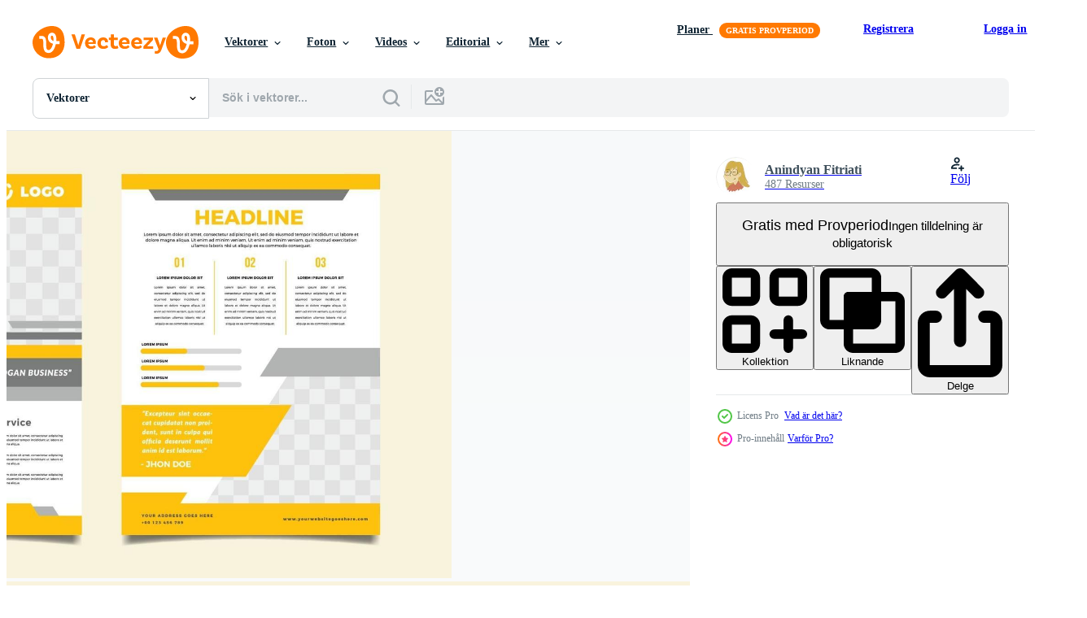

--- FILE ---
content_type: text/html; charset=utf-8
request_url: https://sv.vecteezy.com/resources/3319356/show_related_tags_async_content
body_size: 1624
content:
<turbo-frame id="show-related-tags">
  <h2 class="ez-resource-related__header">Relaterade sökord</h2>

    <div class="splide ez-carousel tags-carousel is-ready" style="--carousel_height: 48px; --additional_height: 0px;" data-controller="carousel search-tag" data-bullets="false" data-loop="false" data-arrows="true">
    <div class="splide__track ez-carousel__track" data-carousel-target="track">
      <ul class="splide__list ez-carousel__inner-wrap" data-carousel-target="innerWrap">
        <li class="search-tag splide__slide ez-carousel__slide" data-carousel-target="slide"><a class="search-tag__tag-link ez-btn ez-btn--light" title="bok" data-action="search-tag#sendClickEvent search-tag#performSearch" data-search-tag-verified="true" data-keyword-location="show" href="/gratis-vektor/bok">bok</a></li><li class="search-tag splide__slide ez-carousel__slide" data-carousel-target="slide"><a class="search-tag__tag-link ez-btn ez-btn--light" title="layout" data-action="search-tag#sendClickEvent search-tag#performSearch" data-search-tag-verified="true" data-keyword-location="show" href="/gratis-vektor/layout">layout</a></li><li class="search-tag splide__slide ez-carousel__slide" data-carousel-target="slide"><a class="search-tag__tag-link ez-btn ez-btn--light" title="marknadsföring" data-action="search-tag#sendClickEvent search-tag#performSearch" data-search-tag-verified="true" data-keyword-location="show" href="/gratis-vektor/marknadsf%C3%B6ring">marknadsföring</a></li><li class="search-tag splide__slide ez-carousel__slide" data-carousel-target="slide"><a class="search-tag__tag-link ez-btn ez-btn--light" title="företag" data-action="search-tag#sendClickEvent search-tag#performSearch" data-search-tag-verified="true" data-keyword-location="show" href="/gratis-vektor/f%C3%B6retag">företag</a></li><li class="search-tag splide__slide ez-carousel__slide" data-carousel-target="slide"><a class="search-tag__tag-link ez-btn ez-btn--light" title="mall" data-action="search-tag#sendClickEvent search-tag#performSearch" data-search-tag-verified="true" data-keyword-location="show" href="/gratis-vektor/mall">mall</a></li><li class="search-tag splide__slide ez-carousel__slide" data-carousel-target="slide"><a class="search-tag__tag-link ez-btn ez-btn--light" title="kreativ" data-action="search-tag#sendClickEvent search-tag#performSearch" data-search-tag-verified="true" data-keyword-location="show" href="/gratis-vektor/kreativ">kreativ</a></li><li class="search-tag splide__slide ez-carousel__slide" data-carousel-target="slide"><a class="search-tag__tag-link ez-btn ez-btn--light" title="grafisk" data-action="search-tag#sendClickEvent search-tag#performSearch" data-search-tag-verified="true" data-keyword-location="show" href="/gratis-vektor/grafisk">grafisk</a></li><li class="search-tag splide__slide ez-carousel__slide" data-carousel-target="slide"><a class="search-tag__tag-link ez-btn ez-btn--light" title="geometrisk" data-action="search-tag#sendClickEvent search-tag#performSearch" data-search-tag-verified="true" data-keyword-location="show" href="/gratis-vektor/geometrisk">geometrisk</a></li><li class="search-tag splide__slide ez-carousel__slide" data-carousel-target="slide"><a class="search-tag__tag-link ez-btn ez-btn--light" title="dokumentera" data-action="search-tag#sendClickEvent search-tag#performSearch" data-search-tag-verified="true" data-keyword-location="show" href="/gratis-vektor/dokumentera">dokumentera</a></li><li class="search-tag splide__slide ez-carousel__slide" data-carousel-target="slide"><a class="search-tag__tag-link ez-btn ez-btn--light" title="nyhetsbrev" data-action="search-tag#sendClickEvent search-tag#performSearch" data-search-tag-verified="true" data-keyword-location="show" href="/gratis-vektor/nyhetsbrev">nyhetsbrev</a></li><li class="search-tag splide__slide ez-carousel__slide" data-carousel-target="slide"><a class="search-tag__tag-link ez-btn ez-btn--light" title="sida" data-action="search-tag#sendClickEvent search-tag#performSearch" data-search-tag-verified="true" data-keyword-location="show" href="/gratis-vektor/sida">sida</a></li><li class="search-tag splide__slide ez-carousel__slide" data-carousel-target="slide"><a class="search-tag__tag-link ez-btn ez-btn--light" title="skriva ut" data-action="search-tag#sendClickEvent search-tag#performSearch" data-search-tag-verified="true" data-keyword-location="show" href="/gratis-vektor/skriva-ut">skriva ut</a></li><li class="search-tag splide__slide ez-carousel__slide" data-carousel-target="slide"><a class="search-tag__tag-link ez-btn ez-btn--light" title="befordran" data-action="search-tag#sendClickEvent search-tag#performSearch" data-search-tag-verified="true" data-keyword-location="show" href="/gratis-vektor/befordran">befordran</a></li><li class="search-tag splide__slide ez-carousel__slide" data-carousel-target="slide"><a class="search-tag__tag-link ez-btn ez-btn--light" title="element" data-action="search-tag#sendClickEvent search-tag#performSearch" data-search-tag-verified="true" data-keyword-location="show" href="/gratis-vektor/element">element</a></li><li class="search-tag splide__slide ez-carousel__slide" data-carousel-target="slide"><a class="search-tag__tag-link ez-btn ez-btn--light" title="modern" data-action="search-tag#sendClickEvent search-tag#performSearch" data-search-tag-verified="true" data-keyword-location="show" href="/gratis-vektor/modern">modern</a></li><li class="search-tag splide__slide ez-carousel__slide" data-carousel-target="slide"><a class="search-tag__tag-link ez-btn ez-btn--light" title="papper" data-action="search-tag#sendClickEvent search-tag#performSearch" data-search-tag-verified="true" data-keyword-location="show" href="/gratis-vektor/papper">papper</a></li><li class="search-tag splide__slide ez-carousel__slide" data-carousel-target="slide"><a class="search-tag__tag-link ez-btn ez-btn--light" title="reklam" data-action="search-tag#sendClickEvent search-tag#performSearch" data-search-tag-verified="true" data-keyword-location="show" href="/gratis-vektor/reklam">reklam</a></li><li class="search-tag splide__slide ez-carousel__slide" data-carousel-target="slide"><a class="search-tag__tag-link ez-btn ez-btn--light" title="rubrik" data-action="search-tag#sendClickEvent search-tag#performSearch" data-search-tag-verified="true" data-keyword-location="show" href="/gratis-vektor/rubrik">rubrik</a></li><li class="search-tag splide__slide ez-carousel__slide" data-carousel-target="slide"><a class="search-tag__tag-link ez-btn ez-btn--light" title="diagram" data-action="search-tag#sendClickEvent search-tag#performSearch" data-search-tag-verified="true" data-keyword-location="show" href="/gratis-vektor/diagram">diagram</a></li><li class="search-tag splide__slide ez-carousel__slide" data-carousel-target="slide"><a class="search-tag__tag-link ez-btn ez-btn--light" title="profil" data-action="search-tag#sendClickEvent search-tag#performSearch" data-search-tag-verified="true" data-keyword-location="show" href="/gratis-vektor/profil">profil</a></li><li class="search-tag splide__slide ez-carousel__slide" data-carousel-target="slide"><a class="search-tag__tag-link ez-btn ez-btn--light" title="prov" data-action="search-tag#sendClickEvent search-tag#performSearch" data-search-tag-verified="true" data-keyword-location="show" href="/gratis-vektor/prov">prov</a></li><li class="search-tag splide__slide ez-carousel__slide" data-carousel-target="slide"><a class="search-tag__tag-link ez-btn ez-btn--light" title="rapportera" data-action="search-tag#sendClickEvent search-tag#performSearch" data-search-tag-verified="true" data-keyword-location="show" href="/gratis-vektor/rapportera">rapportera</a></li><li class="search-tag splide__slide ez-carousel__slide" data-carousel-target="slide"><a class="search-tag__tag-link ez-btn ez-btn--light" title="broschyr" data-action="search-tag#sendClickEvent search-tag#performSearch" data-search-tag-verified="true" data-keyword-location="show" href="/gratis-vektor/broschyr">broschyr</a></li><li class="search-tag splide__slide ez-carousel__slide" data-carousel-target="slide"><a class="search-tag__tag-link ez-btn ez-btn--light" title="tidskrift" data-action="search-tag#sendClickEvent search-tag#performSearch" data-search-tag-verified="true" data-keyword-location="show" href="/gratis-vektor/tidskrift">tidskrift</a></li><li class="search-tag splide__slide ez-carousel__slide" data-carousel-target="slide"><a class="search-tag__tag-link ez-btn ez-btn--light" title="affisch" data-action="search-tag#sendClickEvent search-tag#performSearch" data-search-tag-verified="true" data-keyword-location="show" href="/gratis-vektor/affisch">affisch</a></li><li class="search-tag splide__slide ez-carousel__slide" data-carousel-target="slide"><a class="search-tag__tag-link ez-btn ez-btn--light" title="folder" data-action="search-tag#sendClickEvent search-tag#performSearch" data-search-tag-verified="true" data-keyword-location="show" href="/gratis-vektor/folder">folder</a></li><li class="search-tag splide__slide ez-carousel__slide" data-carousel-target="slide"><a class="search-tag__tag-link ez-btn ez-btn--light" title="portfölj" data-action="search-tag#sendClickEvent search-tag#performSearch" data-search-tag-verified="true" data-keyword-location="show" href="/gratis-vektor/portf%C3%B6lj">portfölj</a></li><li class="search-tag splide__slide ez-carousel__slide" data-carousel-target="slide"><a class="search-tag__tag-link ez-btn ez-btn--light" title="katalog" data-action="search-tag#sendClickEvent search-tag#performSearch" data-search-tag-verified="true" data-keyword-location="show" href="/gratis-vektor/katalog">katalog</a></li><li class="search-tag splide__slide ez-carousel__slide" data-carousel-target="slide"><a class="search-tag__tag-link ez-btn ez-btn--light" title="abstrakt" data-action="search-tag#sendClickEvent search-tag#performSearch" data-search-tag-verified="true" data-keyword-location="show" href="/gratis-vektor/abstrakt">abstrakt</a></li><li class="search-tag splide__slide ez-carousel__slide" data-carousel-target="slide"><a class="search-tag__tag-link ez-btn ez-btn--light" title="bakgrund" data-action="search-tag#sendClickEvent search-tag#performSearch" data-search-tag-verified="true" data-keyword-location="show" href="/gratis-vektor/bakgrund">bakgrund</a></li>
</ul></div>
    

    <div class="splide__arrows splide__arrows--ltr ez-carousel__arrows"><button class="splide__arrow splide__arrow--prev ez-carousel__arrow ez-carousel__arrow--prev" disabled="disabled" data-carousel-target="arrowPrev" data-test-id="carousel-arrow-prev" data-direction="prev" aria_label="Tidigare"><span class="ez-carousel__arrow-wrap"><svg xmlns="http://www.w3.org/2000/svg" viewBox="0 0 5 8" role="img" aria-labelledby="ap5tv111lnhnlfvv6hn25ltuptv7vju6" class="arrow-prev"><desc id="ap5tv111lnhnlfvv6hn25ltuptv7vju6">Tidigare</desc><path fill-rule="evenodd" d="M4.707 7.707a1 1 0 0 0 0-1.414L2.414 4l2.293-2.293A1 1 0 0 0 3.293.293l-3 3a1 1 0 0 0 0 1.414l3 3a1 1 0 0 0 1.414 0Z" clip-rule="evenodd"></path></svg>
</span><span class="ez-carousel__gradient"></span></button><button class="splide__arrow splide__arrow--next ez-carousel__arrow ez-carousel__arrow--next" disabled="disabled" data-carousel-target="arrowNext" data-test-id="carousel-arrow-next" data-direction="next" aria_label="Nästa"><span class="ez-carousel__arrow-wrap"><svg xmlns="http://www.w3.org/2000/svg" viewBox="0 0 5 8" role="img" aria-labelledby="apumc6xaac3px8x7nlvnuin6ox9h4x02" class="arrow-next"><desc id="apumc6xaac3px8x7nlvnuin6ox9h4x02">Nästa</desc><path fill-rule="evenodd" d="M.293 7.707a1 1 0 0 1 0-1.414L2.586 4 .293 1.707A1 1 0 0 1 1.707.293l3 3a1 1 0 0 1 0 1.414l-3 3a1 1 0 0 1-1.414 0Z" clip-rule="evenodd"></path></svg>
</span><span class="ez-carousel__gradient"></span></button></div>
</div></turbo-frame>


--- FILE ---
content_type: text/html; charset=utf-8
request_url: https://sv.vecteezy.com/resources/3319356/show_related_grids_async_content
body_size: 18336
content:
<turbo-frame id="show-related-resources">
    <div data-conversions-category="Användare såg också">
      <h2 class="ez-resource-related__header">
        Användare såg också
      </h2>

      <ul class="ez-resource-grid ez-resource-grid--main-grid  is-hidden" id="false" data-controller="grid contributor-info" data-grid-track-truncation-value="false" data-max-rows="50" data-row-height="240" data-instant-grid="false" data-truncate-results="false" data-testid="also-viewed-resources" data-labels="editable free" style="--editable: &#39;Redigerbar&#39;;--free: &#39;Fri&#39;;">

  <li class="ez-resource-grid__item ez-resource-thumb" data-controller="grid-item-decorator" data-position="{{position}}" data-item-id="7489198" data-pro="false" data-grid-target="gridItem" data-w="546" data-h="200" data-grid-item-decorator-free-label-value="Fri" data-action="mouseenter-&gt;grid-item-decorator#hoverThumb:once" data-grid-item-decorator-item-pro-param="Free" data-grid-item-decorator-resource-id-param="7489198" data-grid-item-decorator-content-type-param="Content-vector" data-grid-item-decorator-image-src-param="https://static.vecteezy.com/system/resources/previews/007/489/198/non_2x/company-profile-brochure-template-or-multipage-business-brochure-design-template-free-vector.jpg" data-grid-item-decorator-pinterest-url-param="https://sv.vecteezy.com/vektor-konst/7489198-foretagsprofil-broschyr-mall-eller-flersidiga-foretagsbroschyr-designmall" data-grid-item-decorator-seo-page-description-param="företagsprofilbroschyrmall eller flersidig affärsbroschyrdesignmall" data-grid-item-decorator-user-id-param="6147742" data-grid-item-decorator-user-display-name-param="Md Sabbir Hasan" data-grid-item-decorator-avatar-src-param="https://static.vecteezy.com/system/user/avatar/6147742/medium_PixelOriel-Logo_by_PixelOriel.jpg" data-grid-item-decorator-uploads-path-param="/medlemmar/pixeloriel/uploads">

  <script type="application/ld+json" id="media_schema">
  {"@context":"https://schema.org","@type":"ImageObject","name":"företagsprofilbroschyrmall eller flersidig affärsbroschyrdesignmall","uploadDate":"2022-05-05T14:58:16-05:00","thumbnailUrl":"https://static.vecteezy.com/ti/gratis-vektor/t1/7489198-foretagsprofil-broschyr-mall-eller-flersidiga-foretagsbroschyr-designmall-gratis-vector.jpg","contentUrl":"https://static.vecteezy.com/ti/gratis-vektor/p1/7489198-foretagsprofil-broschyr-mall-eller-flersidiga-foretagsbroschyr-designmall-gratis-vector.jpg","sourceOrganization":"Vecteezy","license":"https://support.vecteezy.com/sv/nya-vecteezy-licensiering-ByHivesvt","acquireLicensePage":"https://sv.vecteezy.com/vektor-konst/7489198-foretagsprofil-broschyr-mall-eller-flersidiga-foretagsbroschyr-designmall","creator":{"@type":"Person","name":"Md Sabbir Hasan"},"copyrightNotice":"Md Sabbir Hasan","creditText":"Vecteezy"}
</script>


<a href="/vektor-konst/7489198-foretagsprofil-broschyr-mall-eller-flersidiga-foretagsbroschyr-designmall" class="ez-resource-thumb__link" title="företagsprofilbroschyrmall eller flersidig affärsbroschyrdesignmall" style="--height: 200; --width: 546; " data-action="click-&gt;grid#trackResourceClick mouseenter-&gt;grid#trackResourceHover" data-content-type="vector" data-controller="ez-hover-intent" data-previews-srcs="[&quot;https://static.vecteezy.com/ti/gratis-vektor/p1/7489198-foretagsprofil-broschyr-mall-eller-flersidiga-foretagsbroschyr-designmall-gratis-vector.jpg&quot;,&quot;https://static.vecteezy.com/ti/gratis-vektor/p2/7489198-foretagsprofil-broschyr-mall-eller-flersidiga-foretagsbroschyr-designmall-gratis-vector.jpg&quot;]" data-pro="false" data-resource-id="7489198" data-grid-item-decorator-target="link">
    <img src="https://static.vecteezy.com/ti/gratis-vektor/t2/7489198-foretagsprofil-broschyr-mall-eller-flersidiga-foretagsbroschyr-designmall-gratis-vector.jpg" srcset="https://static.vecteezy.com/ti/gratis-vektor/t1/7489198-foretagsprofil-broschyr-mall-eller-flersidiga-foretagsbroschyr-designmall-gratis-vector.jpg 2x, https://static.vecteezy.com/ti/gratis-vektor/t2/7489198-foretagsprofil-broschyr-mall-eller-flersidiga-foretagsbroschyr-designmall-gratis-vector.jpg 1x" class="ez-resource-thumb__img" loading="lazy" decoding="async" width="546" height="200" alt="företagsprofilbroschyrmall eller flersidig affärsbroschyrdesignmall vektor">

</a>

  <div class="ez-resource-thumb__label-wrap"></div>
  

  <div class="ez-resource-thumb__hover-state"></div>
</li><li class="ez-resource-grid__item ez-resource-thumb ez-resource-thumb--pro" data-controller="grid-item-decorator" data-position="{{position}}" data-item-id="3353818" data-pro="true" data-grid-target="gridItem" data-w="313" data-h="200" data-grid-item-decorator-free-label-value="Fri" data-action="mouseenter-&gt;grid-item-decorator#hoverThumb:once" data-grid-item-decorator-item-pro-param="Pro" data-grid-item-decorator-resource-id-param="3353818" data-grid-item-decorator-content-type-param="Content-vector" data-grid-item-decorator-image-src-param="https://static.vecteezy.com/system/resources/previews/003/353/818/non_2x/company-profile-template-free-vector.jpg" data-grid-item-decorator-pinterest-url-param="https://sv.vecteezy.com/vektor-konst/3353818-foretagsprofil-mall" data-grid-item-decorator-seo-page-description-param="mall för företagsprofil" data-grid-item-decorator-user-id-param="4567104" data-grid-item-decorator-user-display-name-param="Tokyodream Studio" data-grid-item-decorator-avatar-src-param="https://static.vecteezy.com/system/user/avatar/4567104/medium_mercusuar_cover.png" data-grid-item-decorator-uploads-path-param="/medlemmar/tokyodream_studio/uploads">

  <script type="application/ld+json" id="media_schema">
  {"@context":"https://schema.org","@type":"ImageObject","name":"mall för företagsprofil","uploadDate":"2021-09-02T18:45:37-05:00","thumbnailUrl":"https://static.vecteezy.com/ti/gratis-vektor/t1/3353818-foretagsprofil-mall-vector.jpg","contentUrl":"https://static.vecteezy.com/ti/gratis-vektor/p1/3353818-foretagsprofil-mall-vector.jpg","sourceOrganization":"Vecteezy","license":"https://support.vecteezy.com/sv/nya-vecteezy-licensiering-ByHivesvt","acquireLicensePage":"https://sv.vecteezy.com/vektor-konst/3353818-foretagsprofil-mall","creator":{"@type":"Person","name":"Tokyodream Studio"},"copyrightNotice":"Tokyodream Studio","creditText":"Vecteezy"}
</script>


<a href="/vektor-konst/3353818-foretagsprofil-mall" class="ez-resource-thumb__link" title="mall för företagsprofil" style="--height: 200; --width: 313; " data-action="click-&gt;grid#trackResourceClick mouseenter-&gt;grid#trackResourceHover" data-content-type="vector" data-controller="ez-hover-intent" data-previews-srcs="[&quot;https://static.vecteezy.com/ti/gratis-vektor/p1/3353818-foretagsprofil-mall-vector.jpg&quot;,&quot;https://static.vecteezy.com/ti/gratis-vektor/p2/3353818-foretagsprofil-mall-vector.jpg&quot;]" data-pro="true" data-resource-id="3353818" data-grid-item-decorator-target="link">
    <img src="https://static.vecteezy.com/ti/gratis-vektor/t2/3353818-foretagsprofil-mall-vector.jpg" srcset="https://static.vecteezy.com/ti/gratis-vektor/t1/3353818-foretagsprofil-mall-vector.jpg 2x, https://static.vecteezy.com/ti/gratis-vektor/t2/3353818-foretagsprofil-mall-vector.jpg 1x" class="ez-resource-thumb__img" loading="lazy" decoding="async" width="313" height="200" alt="mall för företagsprofil vektor">

</a>

  <div class="ez-resource-thumb__label-wrap"></div>
  

  <div class="ez-resource-thumb__hover-state"></div>
</li><li class="ez-resource-grid__item ez-resource-thumb ez-resource-thumb--pro" data-controller="grid-item-decorator" data-position="{{position}}" data-item-id="3262565" data-pro="true" data-grid-target="gridItem" data-w="313" data-h="200" data-grid-item-decorator-free-label-value="Fri" data-action="mouseenter-&gt;grid-item-decorator#hoverThumb:once" data-grid-item-decorator-item-pro-param="Pro" data-grid-item-decorator-resource-id-param="3262565" data-grid-item-decorator-content-type-param="Content-vector" data-grid-item-decorator-image-src-param="https://static.vecteezy.com/system/resources/previews/003/262/565/non_2x/company-profile-flyer-template-in-orange-and-dark-blue-free-vector.jpg" data-grid-item-decorator-pinterest-url-param="https://sv.vecteezy.com/vektor-konst/3262565-foretagsprofil-flygblad-mall-i-orange-och-morkbla" data-grid-item-decorator-seo-page-description-param="företagsprofil flygbladsmall i orange och mörkblått" data-grid-item-decorator-user-id-param="4563412" data-grid-item-decorator-user-display-name-param="Fisminor Illustration" data-grid-item-decorator-avatar-src-param="https://static.vecteezy.com/system/user/avatar/4563412/medium_ava.jpg" data-grid-item-decorator-uploads-path-param="/medlemmar/fisminor/uploads">

  <script type="application/ld+json" id="media_schema">
  {"@context":"https://schema.org","@type":"ImageObject","name":"företagsprofil flygbladsmall i orange och mörkblått","uploadDate":"2021-08-21T10:01:21-05:00","thumbnailUrl":"https://static.vecteezy.com/ti/gratis-vektor/t1/3262565-foretagsprofil-flygblad-mall-i-orange-och-morkbla-vector.jpg","contentUrl":"https://static.vecteezy.com/ti/gratis-vektor/p1/3262565-foretagsprofil-flygblad-mall-i-orange-och-morkbla-vector.jpg","sourceOrganization":"Vecteezy","license":"https://support.vecteezy.com/sv/nya-vecteezy-licensiering-ByHivesvt","acquireLicensePage":"https://sv.vecteezy.com/vektor-konst/3262565-foretagsprofil-flygblad-mall-i-orange-och-morkbla","creator":{"@type":"Person","name":"Fisminor Illustration"},"copyrightNotice":"Fisminor Illustration","creditText":"Vecteezy"}
</script>


<a href="/vektor-konst/3262565-foretagsprofil-flygblad-mall-i-orange-och-morkbla" class="ez-resource-thumb__link" title="företagsprofil flygbladsmall i orange och mörkblått" style="--height: 200; --width: 313; " data-action="click-&gt;grid#trackResourceClick mouseenter-&gt;grid#trackResourceHover" data-content-type="vector" data-controller="ez-hover-intent" data-previews-srcs="[&quot;https://static.vecteezy.com/ti/gratis-vektor/p1/3262565-foretagsprofil-flygblad-mall-i-orange-och-morkbla-vector.jpg&quot;,&quot;https://static.vecteezy.com/ti/gratis-vektor/p2/3262565-foretagsprofil-flygblad-mall-i-orange-och-morkbla-vector.jpg&quot;]" data-pro="true" data-resource-id="3262565" data-grid-item-decorator-target="link">
    <img src="https://static.vecteezy.com/ti/gratis-vektor/t2/3262565-foretagsprofil-flygblad-mall-i-orange-och-morkbla-vector.jpg" srcset="https://static.vecteezy.com/ti/gratis-vektor/t1/3262565-foretagsprofil-flygblad-mall-i-orange-och-morkbla-vector.jpg 2x, https://static.vecteezy.com/ti/gratis-vektor/t2/3262565-foretagsprofil-flygblad-mall-i-orange-och-morkbla-vector.jpg 1x" class="ez-resource-thumb__img" loading="lazy" decoding="async" width="313" height="200" alt="företagsprofil flygbladsmall i orange och mörkblått vektor">

</a>

  <div class="ez-resource-thumb__label-wrap"></div>
  

  <div class="ez-resource-thumb__hover-state"></div>
</li><li class="ez-resource-grid__item ez-resource-thumb ez-resource-thumb--pro" data-controller="grid-item-decorator" data-position="{{position}}" data-item-id="2997937" data-pro="true" data-grid-target="gridItem" data-w="313" data-h="200" data-grid-item-decorator-free-label-value="Fri" data-action="mouseenter-&gt;grid-item-decorator#hoverThumb:once" data-grid-item-decorator-item-pro-param="Pro" data-grid-item-decorator-resource-id-param="2997937" data-grid-item-decorator-content-type-param="Content-vector" data-grid-item-decorator-image-src-param="https://static.vecteezy.com/system/resources/previews/002/997/937/non_2x/company-profile-template-free-vector.jpg" data-grid-item-decorator-pinterest-url-param="https://sv.vecteezy.com/vektor-konst/2997937-foretagsprofil-mall" data-grid-item-decorator-seo-page-description-param="mall för företagsprofil" data-grid-item-decorator-user-id-param="2751688" data-grid-item-decorator-user-display-name-param="Frik Grapik" data-grid-item-decorator-avatar-src-param="https://static.vecteezy.com/system/user/avatar/2751688/medium_pppp.jpg" data-grid-item-decorator-uploads-path-param="/medlemmar/frikgrapik/uploads">

  <script type="application/ld+json" id="media_schema">
  {"@context":"https://schema.org","@type":"ImageObject","name":"mall för företagsprofil","uploadDate":"2021-07-16T10:57:36-05:00","thumbnailUrl":"https://static.vecteezy.com/ti/gratis-vektor/t1/2997937-foretagsprofil-mall-vector.jpg","contentUrl":"https://static.vecteezy.com/ti/gratis-vektor/p1/2997937-foretagsprofil-mall-vector.jpg","sourceOrganization":"Vecteezy","license":"https://support.vecteezy.com/sv/nya-vecteezy-licensiering-ByHivesvt","acquireLicensePage":"https://sv.vecteezy.com/vektor-konst/2997937-foretagsprofil-mall","creator":{"@type":"Person","name":"Frik Grapik"},"copyrightNotice":"Frik Grapik","creditText":"Vecteezy"}
</script>


<a href="/vektor-konst/2997937-foretagsprofil-mall" class="ez-resource-thumb__link" title="mall för företagsprofil" style="--height: 200; --width: 313; " data-action="click-&gt;grid#trackResourceClick mouseenter-&gt;grid#trackResourceHover" data-content-type="vector" data-controller="ez-hover-intent" data-previews-srcs="[&quot;https://static.vecteezy.com/ti/gratis-vektor/p1/2997937-foretagsprofil-mall-vector.jpg&quot;,&quot;https://static.vecteezy.com/ti/gratis-vektor/p2/2997937-foretagsprofil-mall-vector.jpg&quot;]" data-pro="true" data-resource-id="2997937" data-grid-item-decorator-target="link">
    <img src="https://static.vecteezy.com/ti/gratis-vektor/t2/2997937-foretagsprofil-mall-vector.jpg" srcset="https://static.vecteezy.com/ti/gratis-vektor/t1/2997937-foretagsprofil-mall-vector.jpg 2x, https://static.vecteezy.com/ti/gratis-vektor/t2/2997937-foretagsprofil-mall-vector.jpg 1x" class="ez-resource-thumb__img" loading="lazy" decoding="async" width="313" height="200" alt="mall för företagsprofil vektor">

</a>

  <div class="ez-resource-thumb__label-wrap"></div>
  

  <div class="ez-resource-thumb__hover-state"></div>
</li><li class="ez-resource-grid__item ez-resource-thumb ez-resource-thumb--pro" data-controller="grid-item-decorator" data-position="{{position}}" data-item-id="3323542" data-pro="true" data-grid-target="gridItem" data-w="313" data-h="200" data-grid-item-decorator-free-label-value="Fri" data-action="mouseenter-&gt;grid-item-decorator#hoverThumb:once" data-grid-item-decorator-item-pro-param="Pro" data-grid-item-decorator-resource-id-param="3323542" data-grid-item-decorator-content-type-param="Content-vector" data-grid-item-decorator-image-src-param="https://static.vecteezy.com/system/resources/previews/003/323/542/non_2x/company-profile-template-free-vector.jpg" data-grid-item-decorator-pinterest-url-param="https://sv.vecteezy.com/vektor-konst/3323542-foretagsprofil-mall" data-grid-item-decorator-seo-page-description-param="mall för företagsprofil" data-grid-item-decorator-user-id-param="2751688" data-grid-item-decorator-user-display-name-param="Frik Grapik" data-grid-item-decorator-avatar-src-param="https://static.vecteezy.com/system/user/avatar/2751688/medium_pppp.jpg" data-grid-item-decorator-uploads-path-param="/medlemmar/frikgrapik/uploads">

  <script type="application/ld+json" id="media_schema">
  {"@context":"https://schema.org","@type":"ImageObject","name":"mall för företagsprofil","uploadDate":"2021-08-31T01:23:30-05:00","thumbnailUrl":"https://static.vecteezy.com/ti/gratis-vektor/t1/3323542-foretagsprofil-mall-vector.jpg","contentUrl":"https://static.vecteezy.com/ti/gratis-vektor/p1/3323542-foretagsprofil-mall-vector.jpg","sourceOrganization":"Vecteezy","license":"https://support.vecteezy.com/sv/nya-vecteezy-licensiering-ByHivesvt","acquireLicensePage":"https://sv.vecteezy.com/vektor-konst/3323542-foretagsprofil-mall","creator":{"@type":"Person","name":"Frik Grapik"},"copyrightNotice":"Frik Grapik","creditText":"Vecteezy"}
</script>


<a href="/vektor-konst/3323542-foretagsprofil-mall" class="ez-resource-thumb__link" title="mall för företagsprofil" style="--height: 200; --width: 313; " data-action="click-&gt;grid#trackResourceClick mouseenter-&gt;grid#trackResourceHover" data-content-type="vector" data-controller="ez-hover-intent" data-previews-srcs="[&quot;https://static.vecteezy.com/ti/gratis-vektor/p1/3323542-foretagsprofil-mall-vector.jpg&quot;,&quot;https://static.vecteezy.com/ti/gratis-vektor/p2/3323542-foretagsprofil-mall-vector.jpg&quot;]" data-pro="true" data-resource-id="3323542" data-grid-item-decorator-target="link">
    <img src="https://static.vecteezy.com/ti/gratis-vektor/t2/3323542-foretagsprofil-mall-vector.jpg" srcset="https://static.vecteezy.com/ti/gratis-vektor/t1/3323542-foretagsprofil-mall-vector.jpg 2x, https://static.vecteezy.com/ti/gratis-vektor/t2/3323542-foretagsprofil-mall-vector.jpg 1x" class="ez-resource-thumb__img" loading="lazy" decoding="async" width="313" height="200" alt="mall för företagsprofil vektor">

</a>

  <div class="ez-resource-thumb__label-wrap"></div>
  

  <div class="ez-resource-thumb__hover-state"></div>
</li><li class="ez-resource-grid__item ez-resource-thumb ez-resource-thumb--pro" data-controller="grid-item-decorator" data-position="{{position}}" data-item-id="3551844" data-pro="true" data-grid-target="gridItem" data-w="313" data-h="200" data-grid-item-decorator-free-label-value="Fri" data-action="mouseenter-&gt;grid-item-decorator#hoverThumb:once" data-grid-item-decorator-item-pro-param="Pro" data-grid-item-decorator-resource-id-param="3551844" data-grid-item-decorator-content-type-param="Content-vector" data-grid-item-decorator-image-src-param="https://static.vecteezy.com/system/resources/previews/003/551/844/non_2x/company-profile-template-green-and-blue-shapes-free-vector.jpg" data-grid-item-decorator-pinterest-url-param="https://sv.vecteezy.com/vektor-konst/3551844-foretagsprofil-mall-gron-och-bla-former" data-grid-item-decorator-seo-page-description-param="företagsprofil mall gröna och blå former" data-grid-item-decorator-user-id-param="3250158" data-grid-item-decorator-user-display-name-param="Nirbito Ninar" data-grid-item-decorator-avatar-src-param="https://static.vecteezy.com/system/user/avatar/3250158/medium_avatar_fix.jpg" data-grid-item-decorator-uploads-path-param="/medlemmar/ninarbito/uploads">

  <script type="application/ld+json" id="media_schema">
  {"@context":"https://schema.org","@type":"ImageObject","name":"företagsprofil mall gröna och blå former","uploadDate":"2021-09-30T14:10:30-05:00","thumbnailUrl":"https://static.vecteezy.com/ti/gratis-vektor/t1/3551844-foretagsprofil-mall-gron-och-bla-former-vector.jpg","contentUrl":"https://static.vecteezy.com/ti/gratis-vektor/p1/3551844-foretagsprofil-mall-gron-och-bla-former-vector.jpg","sourceOrganization":"Vecteezy","license":"https://support.vecteezy.com/sv/nya-vecteezy-licensiering-ByHivesvt","acquireLicensePage":"https://sv.vecteezy.com/vektor-konst/3551844-foretagsprofil-mall-gron-och-bla-former","creator":{"@type":"Person","name":"Nirbito Ninar"},"copyrightNotice":"Nirbito Ninar","creditText":"Vecteezy"}
</script>


<a href="/vektor-konst/3551844-foretagsprofil-mall-gron-och-bla-former" class="ez-resource-thumb__link" title="företagsprofil mall gröna och blå former" style="--height: 200; --width: 313; " data-action="click-&gt;grid#trackResourceClick mouseenter-&gt;grid#trackResourceHover" data-content-type="vector" data-controller="ez-hover-intent" data-previews-srcs="[&quot;https://static.vecteezy.com/ti/gratis-vektor/p1/3551844-foretagsprofil-mall-gron-och-bla-former-vector.jpg&quot;,&quot;https://static.vecteezy.com/ti/gratis-vektor/p2/3551844-foretagsprofil-mall-gron-och-bla-former-vector.jpg&quot;]" data-pro="true" data-resource-id="3551844" data-grid-item-decorator-target="link">
    <img src="https://static.vecteezy.com/ti/gratis-vektor/t2/3551844-foretagsprofil-mall-gron-och-bla-former-vector.jpg" srcset="https://static.vecteezy.com/ti/gratis-vektor/t1/3551844-foretagsprofil-mall-gron-och-bla-former-vector.jpg 2x, https://static.vecteezy.com/ti/gratis-vektor/t2/3551844-foretagsprofil-mall-gron-och-bla-former-vector.jpg 1x" class="ez-resource-thumb__img" loading="lazy" decoding="async" width="313" height="200" alt="företagsprofil mall gröna och blå former vektor">

</a>

  <div class="ez-resource-thumb__label-wrap"></div>
  

  <div class="ez-resource-thumb__hover-state"></div>
</li><li class="ez-resource-grid__item ez-resource-thumb ez-resource-thumb--pro" data-controller="grid-item-decorator" data-position="{{position}}" data-item-id="3705104" data-pro="true" data-grid-target="gridItem" data-w="313" data-h="200" data-grid-item-decorator-free-label-value="Fri" data-action="mouseenter-&gt;grid-item-decorator#hoverThumb:once" data-grid-item-decorator-item-pro-param="Pro" data-grid-item-decorator-resource-id-param="3705104" data-grid-item-decorator-content-type-param="Content-vector" data-grid-item-decorator-image-src-param="https://static.vecteezy.com/system/resources/previews/003/705/104/non_2x/company-profile-template-set-free-vector.jpg" data-grid-item-decorator-pinterest-url-param="https://sv.vecteezy.com/vektor-konst/3705104-foretagsprofil-mall-uppsattning" data-grid-item-decorator-seo-page-description-param="företagsprofil mall uppsättning" data-grid-item-decorator-user-id-param="5121340" data-grid-item-decorator-user-display-name-param="ade ryan" data-grid-item-decorator-avatar-src-param="https://static.vecteezy.com/system/user/avatar/5121340/medium_Untitled-1-01.jpg" data-grid-item-decorator-uploads-path-param="/medlemmar/gasslur/uploads">

  <script type="application/ld+json" id="media_schema">
  {"@context":"https://schema.org","@type":"ImageObject","name":"företagsprofil mall uppsättning","uploadDate":"2021-10-15T09:18:46-05:00","thumbnailUrl":"https://static.vecteezy.com/ti/gratis-vektor/t1/3705104-foretagsprofil-mall-uppsattning-vector.jpg","contentUrl":"https://static.vecteezy.com/ti/gratis-vektor/p1/3705104-foretagsprofil-mall-uppsattning-vector.jpg","sourceOrganization":"Vecteezy","license":"https://support.vecteezy.com/sv/nya-vecteezy-licensiering-ByHivesvt","acquireLicensePage":"https://sv.vecteezy.com/vektor-konst/3705104-foretagsprofil-mall-uppsattning","creator":{"@type":"Person","name":"ade ryan"},"copyrightNotice":"ade ryan","creditText":"Vecteezy"}
</script>


<a href="/vektor-konst/3705104-foretagsprofil-mall-uppsattning" class="ez-resource-thumb__link" title="företagsprofil mall uppsättning" style="--height: 200; --width: 313; " data-action="click-&gt;grid#trackResourceClick mouseenter-&gt;grid#trackResourceHover" data-content-type="vector" data-controller="ez-hover-intent" data-previews-srcs="[&quot;https://static.vecteezy.com/ti/gratis-vektor/p1/3705104-foretagsprofil-mall-uppsattning-vector.jpg&quot;,&quot;https://static.vecteezy.com/ti/gratis-vektor/p2/3705104-foretagsprofil-mall-uppsattning-vector.jpg&quot;]" data-pro="true" data-resource-id="3705104" data-grid-item-decorator-target="link">
    <img src="https://static.vecteezy.com/ti/gratis-vektor/t2/3705104-foretagsprofil-mall-uppsattning-vector.jpg" srcset="https://static.vecteezy.com/ti/gratis-vektor/t1/3705104-foretagsprofil-mall-uppsattning-vector.jpg 2x, https://static.vecteezy.com/ti/gratis-vektor/t2/3705104-foretagsprofil-mall-uppsattning-vector.jpg 1x" class="ez-resource-thumb__img" loading="lazy" decoding="async" width="313" height="200" alt="företagsprofil mall uppsättning vektor">

</a>

  <div class="ez-resource-thumb__label-wrap"></div>
  

  <div class="ez-resource-thumb__hover-state"></div>
</li><li class="ez-resource-grid__item ez-resource-thumb ez-resource-thumb--pro" data-controller="grid-item-decorator" data-position="{{position}}" data-item-id="3083710" data-pro="true" data-grid-target="gridItem" data-w="313" data-h="200" data-grid-item-decorator-free-label-value="Fri" data-action="mouseenter-&gt;grid-item-decorator#hoverThumb:once" data-grid-item-decorator-item-pro-param="Pro" data-grid-item-decorator-resource-id-param="3083710" data-grid-item-decorator-content-type-param="Content-vector" data-grid-item-decorator-image-src-param="https://static.vecteezy.com/system/resources/previews/003/083/710/non_2x/company-profile-template-free-vector.jpg" data-grid-item-decorator-pinterest-url-param="https://sv.vecteezy.com/vektor-konst/3083710-foretagsprofil-mall" data-grid-item-decorator-seo-page-description-param="mall för företagsprofil" data-grid-item-decorator-user-id-param="983009" data-grid-item-decorator-user-display-name-param="Redhola Muzny" data-grid-item-decorator-avatar-src-param="https://static.vecteezy.com/system/user/avatar/983009/medium_92BA32CB-D040-4532-9B62-730381178664.jpeg" data-grid-item-decorator-uploads-path-param="/medlemmar/redhola/uploads">

  <script type="application/ld+json" id="media_schema">
  {"@context":"https://schema.org","@type":"ImageObject","name":"mall för företagsprofil","uploadDate":"2021-07-28T20:11:24-05:00","thumbnailUrl":"https://static.vecteezy.com/ti/gratis-vektor/t1/3083710-foretagsprofil-mall-vector.jpg","contentUrl":"https://static.vecteezy.com/ti/gratis-vektor/p1/3083710-foretagsprofil-mall-vector.jpg","sourceOrganization":"Vecteezy","license":"https://support.vecteezy.com/sv/nya-vecteezy-licensiering-ByHivesvt","acquireLicensePage":"https://sv.vecteezy.com/vektor-konst/3083710-foretagsprofil-mall","creator":{"@type":"Person","name":"Redhola Muzny"},"copyrightNotice":"Redhola Muzny","creditText":"Vecteezy"}
</script>


<a href="/vektor-konst/3083710-foretagsprofil-mall" class="ez-resource-thumb__link" title="mall för företagsprofil" style="--height: 200; --width: 313; " data-action="click-&gt;grid#trackResourceClick mouseenter-&gt;grid#trackResourceHover" data-content-type="vector" data-controller="ez-hover-intent" data-previews-srcs="[&quot;https://static.vecteezy.com/ti/gratis-vektor/p1/3083710-foretagsprofil-mall-vector.jpg&quot;,&quot;https://static.vecteezy.com/ti/gratis-vektor/p2/3083710-foretagsprofil-mall-vector.jpg&quot;]" data-pro="true" data-resource-id="3083710" data-grid-item-decorator-target="link">
    <img src="https://static.vecteezy.com/ti/gratis-vektor/t2/3083710-foretagsprofil-mall-vector.jpg" srcset="https://static.vecteezy.com/ti/gratis-vektor/t1/3083710-foretagsprofil-mall-vector.jpg 2x, https://static.vecteezy.com/ti/gratis-vektor/t2/3083710-foretagsprofil-mall-vector.jpg 1x" class="ez-resource-thumb__img" loading="lazy" decoding="async" width="313" height="200" alt="mall för företagsprofil vektor">

</a>

  <div class="ez-resource-thumb__label-wrap"></div>
  

  <div class="ez-resource-thumb__hover-state"></div>
</li><li class="ez-resource-grid__item ez-resource-thumb ez-resource-thumb--pro" data-controller="grid-item-decorator" data-position="{{position}}" data-item-id="3482206" data-pro="true" data-grid-target="gridItem" data-w="313" data-h="200" data-grid-item-decorator-free-label-value="Fri" data-action="mouseenter-&gt;grid-item-decorator#hoverThumb:once" data-grid-item-decorator-item-pro-param="Pro" data-grid-item-decorator-resource-id-param="3482206" data-grid-item-decorator-content-type-param="Content-vector" data-grid-item-decorator-image-src-param="https://static.vecteezy.com/system/resources/previews/003/482/206/non_2x/company-profile-page-template-free-vector.jpg" data-grid-item-decorator-pinterest-url-param="https://sv.vecteezy.com/vektor-konst/3482206-foretag-profil-sida-mall" data-grid-item-decorator-seo-page-description-param="mall för företagsprofil" data-grid-item-decorator-user-id-param="983009" data-grid-item-decorator-user-display-name-param="Redhola Muzny" data-grid-item-decorator-avatar-src-param="https://static.vecteezy.com/system/user/avatar/983009/medium_92BA32CB-D040-4532-9B62-730381178664.jpeg" data-grid-item-decorator-uploads-path-param="/medlemmar/redhola/uploads">

  <script type="application/ld+json" id="media_schema">
  {"@context":"https://schema.org","@type":"ImageObject","name":"mall för företagsprofil","uploadDate":"2021-09-22T02:29:40-05:00","thumbnailUrl":"https://static.vecteezy.com/ti/gratis-vektor/t1/3482206-foretag-profil-sida-mall-vector.jpg","contentUrl":"https://static.vecteezy.com/ti/gratis-vektor/p1/3482206-foretag-profil-sida-mall-vector.jpg","sourceOrganization":"Vecteezy","license":"https://support.vecteezy.com/sv/nya-vecteezy-licensiering-ByHivesvt","acquireLicensePage":"https://sv.vecteezy.com/vektor-konst/3482206-foretag-profil-sida-mall","creator":{"@type":"Person","name":"Redhola Muzny"},"copyrightNotice":"Redhola Muzny","creditText":"Vecteezy"}
</script>


<a href="/vektor-konst/3482206-foretag-profil-sida-mall" class="ez-resource-thumb__link" title="mall för företagsprofil" style="--height: 200; --width: 313; " data-action="click-&gt;grid#trackResourceClick mouseenter-&gt;grid#trackResourceHover" data-content-type="vector" data-controller="ez-hover-intent" data-previews-srcs="[&quot;https://static.vecteezy.com/ti/gratis-vektor/p1/3482206-foretag-profil-sida-mall-vector.jpg&quot;,&quot;https://static.vecteezy.com/ti/gratis-vektor/p2/3482206-foretag-profil-sida-mall-vector.jpg&quot;]" data-pro="true" data-resource-id="3482206" data-grid-item-decorator-target="link">
    <img src="https://static.vecteezy.com/ti/gratis-vektor/t2/3482206-foretag-profil-sida-mall-vector.jpg" srcset="https://static.vecteezy.com/ti/gratis-vektor/t1/3482206-foretag-profil-sida-mall-vector.jpg 2x, https://static.vecteezy.com/ti/gratis-vektor/t2/3482206-foretag-profil-sida-mall-vector.jpg 1x" class="ez-resource-thumb__img" loading="lazy" decoding="async" width="313" height="200" alt="mall för företagsprofil vektor">

</a>

  <div class="ez-resource-thumb__label-wrap"></div>
  

  <div class="ez-resource-thumb__hover-state"></div>
</li><li class="ez-resource-grid__item ez-resource-thumb ez-resource-thumb--pro" data-controller="grid-item-decorator" data-position="{{position}}" data-item-id="3705106" data-pro="true" data-grid-target="gridItem" data-w="313" data-h="200" data-grid-item-decorator-free-label-value="Fri" data-action="mouseenter-&gt;grid-item-decorator#hoverThumb:once" data-grid-item-decorator-item-pro-param="Pro" data-grid-item-decorator-resource-id-param="3705106" data-grid-item-decorator-content-type-param="Content-vector" data-grid-item-decorator-image-src-param="https://static.vecteezy.com/system/resources/previews/003/705/106/non_2x/green-company-profile-template-set-free-vector.jpg" data-grid-item-decorator-pinterest-url-param="https://sv.vecteezy.com/vektor-konst/3705106-gron-foretag-profil-mall-uppsattning" data-grid-item-decorator-seo-page-description-param="grön företagsprofil malluppsättning" data-grid-item-decorator-user-id-param="5121340" data-grid-item-decorator-user-display-name-param="ade ryan" data-grid-item-decorator-avatar-src-param="https://static.vecteezy.com/system/user/avatar/5121340/medium_Untitled-1-01.jpg" data-grid-item-decorator-uploads-path-param="/medlemmar/gasslur/uploads">

  <script type="application/ld+json" id="media_schema">
  {"@context":"https://schema.org","@type":"ImageObject","name":"grön företagsprofil malluppsättning","uploadDate":"2021-10-15T09:18:56-05:00","thumbnailUrl":"https://static.vecteezy.com/ti/gratis-vektor/t1/3705106-gron-foretag-profil-mall-uppsattning-vector.jpg","contentUrl":"https://static.vecteezy.com/ti/gratis-vektor/p1/3705106-gron-foretag-profil-mall-uppsattning-vector.jpg","sourceOrganization":"Vecteezy","license":"https://support.vecteezy.com/sv/nya-vecteezy-licensiering-ByHivesvt","acquireLicensePage":"https://sv.vecteezy.com/vektor-konst/3705106-gron-foretag-profil-mall-uppsattning","creator":{"@type":"Person","name":"ade ryan"},"copyrightNotice":"ade ryan","creditText":"Vecteezy"}
</script>


<a href="/vektor-konst/3705106-gron-foretag-profil-mall-uppsattning" class="ez-resource-thumb__link" title="grön företagsprofil malluppsättning" style="--height: 200; --width: 313; " data-action="click-&gt;grid#trackResourceClick mouseenter-&gt;grid#trackResourceHover" data-content-type="vector" data-controller="ez-hover-intent" data-previews-srcs="[&quot;https://static.vecteezy.com/ti/gratis-vektor/p1/3705106-gron-foretag-profil-mall-uppsattning-vector.jpg&quot;,&quot;https://static.vecteezy.com/ti/gratis-vektor/p2/3705106-gron-foretag-profil-mall-uppsattning-vector.jpg&quot;]" data-pro="true" data-resource-id="3705106" data-grid-item-decorator-target="link">
    <img src="https://static.vecteezy.com/ti/gratis-vektor/t2/3705106-gron-foretag-profil-mall-uppsattning-vector.jpg" srcset="https://static.vecteezy.com/ti/gratis-vektor/t1/3705106-gron-foretag-profil-mall-uppsattning-vector.jpg 2x, https://static.vecteezy.com/ti/gratis-vektor/t2/3705106-gron-foretag-profil-mall-uppsattning-vector.jpg 1x" class="ez-resource-thumb__img" loading="lazy" decoding="async" width="313" height="200" alt="grön företagsprofil malluppsättning vektor">

</a>

  <div class="ez-resource-thumb__label-wrap"></div>
  

  <div class="ez-resource-thumb__hover-state"></div>
</li><li class="ez-resource-grid__item ez-resource-thumb ez-resource-thumb--pro" data-controller="grid-item-decorator" data-position="{{position}}" data-item-id="3240580" data-pro="true" data-grid-target="gridItem" data-w="313" data-h="200" data-grid-item-decorator-free-label-value="Fri" data-action="mouseenter-&gt;grid-item-decorator#hoverThumb:once" data-grid-item-decorator-item-pro-param="Pro" data-grid-item-decorator-resource-id-param="3240580" data-grid-item-decorator-content-type-param="Content-vector" data-grid-item-decorator-image-src-param="https://static.vecteezy.com/system/resources/previews/003/240/580/non_2x/company-profile-template-free-vector.jpg" data-grid-item-decorator-pinterest-url-param="https://sv.vecteezy.com/vektor-konst/3240580-foretagsprofil-mall" data-grid-item-decorator-seo-page-description-param="mall för företagsprofil" data-grid-item-decorator-user-id-param="983009" data-grid-item-decorator-user-display-name-param="Redhola Muzny" data-grid-item-decorator-avatar-src-param="https://static.vecteezy.com/system/user/avatar/983009/medium_92BA32CB-D040-4532-9B62-730381178664.jpeg" data-grid-item-decorator-uploads-path-param="/medlemmar/redhola/uploads">

  <script type="application/ld+json" id="media_schema">
  {"@context":"https://schema.org","@type":"ImageObject","name":"mall för företagsprofil","uploadDate":"2021-08-18T23:40:04-05:00","thumbnailUrl":"https://static.vecteezy.com/ti/gratis-vektor/t1/3240580-foretagsprofil-mall-vector.jpg","contentUrl":"https://static.vecteezy.com/ti/gratis-vektor/p1/3240580-foretagsprofil-mall-vector.jpg","sourceOrganization":"Vecteezy","license":"https://support.vecteezy.com/sv/nya-vecteezy-licensiering-ByHivesvt","acquireLicensePage":"https://sv.vecteezy.com/vektor-konst/3240580-foretagsprofil-mall","creator":{"@type":"Person","name":"Redhola Muzny"},"copyrightNotice":"Redhola Muzny","creditText":"Vecteezy"}
</script>


<a href="/vektor-konst/3240580-foretagsprofil-mall" class="ez-resource-thumb__link" title="mall för företagsprofil" style="--height: 200; --width: 313; " data-action="click-&gt;grid#trackResourceClick mouseenter-&gt;grid#trackResourceHover" data-content-type="vector" data-controller="ez-hover-intent" data-previews-srcs="[&quot;https://static.vecteezy.com/ti/gratis-vektor/p1/3240580-foretagsprofil-mall-vector.jpg&quot;,&quot;https://static.vecteezy.com/ti/gratis-vektor/p2/3240580-foretagsprofil-mall-vector.jpg&quot;]" data-pro="true" data-resource-id="3240580" data-grid-item-decorator-target="link">
    <img src="https://static.vecteezy.com/ti/gratis-vektor/t2/3240580-foretagsprofil-mall-vector.jpg" srcset="https://static.vecteezy.com/ti/gratis-vektor/t1/3240580-foretagsprofil-mall-vector.jpg 2x, https://static.vecteezy.com/ti/gratis-vektor/t2/3240580-foretagsprofil-mall-vector.jpg 1x" class="ez-resource-thumb__img" loading="lazy" decoding="async" width="313" height="200" alt="mall för företagsprofil vektor">

</a>

  <div class="ez-resource-thumb__label-wrap"></div>
  

  <div class="ez-resource-thumb__hover-state"></div>
</li><li class="ez-resource-grid__item ez-resource-thumb ez-resource-thumb--pro" data-controller="grid-item-decorator" data-position="{{position}}" data-item-id="4568982" data-pro="true" data-grid-target="gridItem" data-w="313" data-h="200" data-grid-item-decorator-free-label-value="Fri" data-action="mouseenter-&gt;grid-item-decorator#hoverThumb:once" data-grid-item-decorator-item-pro-param="Pro" data-grid-item-decorator-resource-id-param="4568982" data-grid-item-decorator-content-type-param="Content-vector" data-grid-item-decorator-image-src-param="https://static.vecteezy.com/system/resources/previews/004/568/982/non_2x/company-profile-template-cover-design-free-vector.jpg" data-grid-item-decorator-pinterest-url-param="https://sv.vecteezy.com/vektor-konst/4568982-foretagsprofil-mall-omslag-design" data-grid-item-decorator-seo-page-description-param="företagsprofil mall design" data-grid-item-decorator-user-id-param="4823480" data-grid-item-decorator-user-display-name-param="Fahmi Yusuf Nur Intan" data-grid-item-decorator-avatar-src-param="https://static.vecteezy.com/system/user/avatar/4823480/medium_New_DP_2.jpg" data-grid-item-decorator-uploads-path-param="/medlemmar/fahmi_yusuf/uploads">

  <script type="application/ld+json" id="media_schema">
  {"@context":"https://schema.org","@type":"ImageObject","name":"företagsprofil mall design","uploadDate":"2021-11-25T22:20:15-06:00","thumbnailUrl":"https://static.vecteezy.com/ti/gratis-vektor/t1/4568982-foretagsprofil-mall-omslag-design-vector.jpg","contentUrl":"https://static.vecteezy.com/ti/gratis-vektor/p1/4568982-foretagsprofil-mall-omslag-design-vector.jpg","sourceOrganization":"Vecteezy","license":"https://support.vecteezy.com/sv/nya-vecteezy-licensiering-ByHivesvt","acquireLicensePage":"https://sv.vecteezy.com/vektor-konst/4568982-foretagsprofil-mall-omslag-design","creator":{"@type":"Person","name":"Fahmi Yusuf Nur Intan"},"copyrightNotice":"Fahmi Yusuf Nur Intan","creditText":"Vecteezy"}
</script>


<a href="/vektor-konst/4568982-foretagsprofil-mall-omslag-design" class="ez-resource-thumb__link" title="företagsprofil mall design" style="--height: 200; --width: 313; " data-action="click-&gt;grid#trackResourceClick mouseenter-&gt;grid#trackResourceHover" data-content-type="vector" data-controller="ez-hover-intent" data-previews-srcs="[&quot;https://static.vecteezy.com/ti/gratis-vektor/p1/4568982-foretagsprofil-mall-omslag-design-vector.jpg&quot;,&quot;https://static.vecteezy.com/ti/gratis-vektor/p2/4568982-foretagsprofil-mall-omslag-design-vector.jpg&quot;]" data-pro="true" data-resource-id="4568982" data-grid-item-decorator-target="link">
    <img src="https://static.vecteezy.com/ti/gratis-vektor/t2/4568982-foretagsprofil-mall-omslag-design-vector.jpg" srcset="https://static.vecteezy.com/ti/gratis-vektor/t1/4568982-foretagsprofil-mall-omslag-design-vector.jpg 2x, https://static.vecteezy.com/ti/gratis-vektor/t2/4568982-foretagsprofil-mall-omslag-design-vector.jpg 1x" class="ez-resource-thumb__img" loading="lazy" decoding="async" width="313" height="200" alt="företagsprofil mall design vektor">

</a>

  <div class="ez-resource-thumb__label-wrap"></div>
  

  <div class="ez-resource-thumb__hover-state"></div>
</li><li class="ez-resource-grid__item ez-resource-thumb ez-resource-thumb--pro" data-controller="grid-item-decorator" data-position="{{position}}" data-item-id="3299430" data-pro="true" data-grid-target="gridItem" data-w="428" data-h="200" data-grid-item-decorator-free-label-value="Fri" data-action="mouseenter-&gt;grid-item-decorator#hoverThumb:once" data-grid-item-decorator-item-pro-param="Pro" data-grid-item-decorator-resource-id-param="3299430" data-grid-item-decorator-content-type-param="Content-vector" data-grid-item-decorator-image-src-param="https://static.vecteezy.com/system/resources/previews/003/299/430/non_2x/company-profile-cover-template-free-vector.jpg" data-grid-item-decorator-pinterest-url-param="https://sv.vecteezy.com/vektor-konst/3299430-foretagsprofil-omslag-mall" data-grid-item-decorator-seo-page-description-param="företagsprofil omslagsmall" data-grid-item-decorator-user-id-param="2964433" data-grid-item-decorator-user-display-name-param="ayamjantanstudio" data-grid-item-decorator-avatar-src-param="https://static.vecteezy.com/system/user/avatar/2964433/medium_logo_ayam_jantan_2-01.jpg" data-grid-item-decorator-uploads-path-param="/medlemmar/ayamjantanstudio/uploads">

  <script type="application/ld+json" id="media_schema">
  {"@context":"https://schema.org","@type":"ImageObject","name":"företagsprofil omslagsmall","uploadDate":"2021-08-25T22:50:13-05:00","thumbnailUrl":"https://static.vecteezy.com/ti/gratis-vektor/t1/3299430-foretagsprofil-omslag-mall-vector.jpg","contentUrl":"https://static.vecteezy.com/ti/gratis-vektor/p1/3299430-foretagsprofil-omslag-mall-vector.jpg","sourceOrganization":"Vecteezy","license":"https://support.vecteezy.com/sv/nya-vecteezy-licensiering-ByHivesvt","acquireLicensePage":"https://sv.vecteezy.com/vektor-konst/3299430-foretagsprofil-omslag-mall","creator":{"@type":"Person","name":"ayamjantanstudio"},"copyrightNotice":"ayamjantanstudio","creditText":"Vecteezy"}
</script>


<a href="/vektor-konst/3299430-foretagsprofil-omslag-mall" class="ez-resource-thumb__link" title="företagsprofil omslagsmall" style="--height: 200; --width: 428; " data-action="click-&gt;grid#trackResourceClick mouseenter-&gt;grid#trackResourceHover" data-content-type="vector" data-controller="ez-hover-intent" data-previews-srcs="[&quot;https://static.vecteezy.com/ti/gratis-vektor/p1/3299430-foretagsprofil-omslag-mall-vector.jpg&quot;,&quot;https://static.vecteezy.com/ti/gratis-vektor/p2/3299430-foretagsprofil-omslag-mall-vector.jpg&quot;]" data-pro="true" data-resource-id="3299430" data-grid-item-decorator-target="link">
    <img src="https://static.vecteezy.com/ti/gratis-vektor/t2/3299430-foretagsprofil-omslag-mall-vector.jpg" srcset="https://static.vecteezy.com/ti/gratis-vektor/t1/3299430-foretagsprofil-omslag-mall-vector.jpg 2x, https://static.vecteezy.com/ti/gratis-vektor/t2/3299430-foretagsprofil-omslag-mall-vector.jpg 1x" class="ez-resource-thumb__img" loading="lazy" decoding="async" width="428" height="200" alt="företagsprofil omslagsmall vektor">

</a>

  <div class="ez-resource-thumb__label-wrap"></div>
  

  <div class="ez-resource-thumb__hover-state"></div>
</li><li class="ez-resource-grid__item ez-resource-thumb ez-resource-thumb--pro" data-controller="grid-item-decorator" data-position="{{position}}" data-item-id="3704377" data-pro="true" data-grid-target="gridItem" data-w="313" data-h="200" data-grid-item-decorator-free-label-value="Fri" data-action="mouseenter-&gt;grid-item-decorator#hoverThumb:once" data-grid-item-decorator-item-pro-param="Pro" data-grid-item-decorator-resource-id-param="3704377" data-grid-item-decorator-content-type-param="Content-vector" data-grid-item-decorator-image-src-param="https://static.vecteezy.com/system/resources/previews/003/704/377/non_2x/set-of-company-profile-template-free-vector.jpg" data-grid-item-decorator-pinterest-url-param="https://sv.vecteezy.com/vektor-konst/3704377-uppsattning-av-foretag-profil-mall" data-grid-item-decorator-seo-page-description-param="uppsättning företagsprofilmall" data-grid-item-decorator-user-id-param="5121340" data-grid-item-decorator-user-display-name-param="ade ryan" data-grid-item-decorator-avatar-src-param="https://static.vecteezy.com/system/user/avatar/5121340/medium_Untitled-1-01.jpg" data-grid-item-decorator-uploads-path-param="/medlemmar/gasslur/uploads">

  <script type="application/ld+json" id="media_schema">
  {"@context":"https://schema.org","@type":"ImageObject","name":"uppsättning företagsprofilmall","uploadDate":"2021-10-15T08:10:39-05:00","thumbnailUrl":"https://static.vecteezy.com/ti/gratis-vektor/t1/3704377-uppsattning-av-foretag-profil-mall-vector.jpg","contentUrl":"https://static.vecteezy.com/ti/gratis-vektor/p1/3704377-uppsattning-av-foretag-profil-mall-vector.jpg","sourceOrganization":"Vecteezy","license":"https://support.vecteezy.com/sv/nya-vecteezy-licensiering-ByHivesvt","acquireLicensePage":"https://sv.vecteezy.com/vektor-konst/3704377-uppsattning-av-foretag-profil-mall","creator":{"@type":"Person","name":"ade ryan"},"copyrightNotice":"ade ryan","creditText":"Vecteezy"}
</script>


<a href="/vektor-konst/3704377-uppsattning-av-foretag-profil-mall" class="ez-resource-thumb__link" title="uppsättning företagsprofilmall" style="--height: 200; --width: 313; " data-action="click-&gt;grid#trackResourceClick mouseenter-&gt;grid#trackResourceHover" data-content-type="vector" data-controller="ez-hover-intent" data-previews-srcs="[&quot;https://static.vecteezy.com/ti/gratis-vektor/p1/3704377-uppsattning-av-foretag-profil-mall-vector.jpg&quot;,&quot;https://static.vecteezy.com/ti/gratis-vektor/p2/3704377-uppsattning-av-foretag-profil-mall-vector.jpg&quot;]" data-pro="true" data-resource-id="3704377" data-grid-item-decorator-target="link">
    <img src="https://static.vecteezy.com/ti/gratis-vektor/t2/3704377-uppsattning-av-foretag-profil-mall-vector.jpg" srcset="https://static.vecteezy.com/ti/gratis-vektor/t1/3704377-uppsattning-av-foretag-profil-mall-vector.jpg 2x, https://static.vecteezy.com/ti/gratis-vektor/t2/3704377-uppsattning-av-foretag-profil-mall-vector.jpg 1x" class="ez-resource-thumb__img" loading="lazy" decoding="async" width="313" height="200" alt="uppsättning företagsprofilmall vektor">

</a>

  <div class="ez-resource-thumb__label-wrap"></div>
  

  <div class="ez-resource-thumb__hover-state"></div>
</li><li class="ez-resource-grid__item ez-resource-thumb" data-controller="grid-item-decorator" data-position="{{position}}" data-item-id="7020240" data-pro="false" data-grid-target="gridItem" data-w="350" data-h="200" data-grid-item-decorator-free-label-value="Fri" data-action="mouseenter-&gt;grid-item-decorator#hoverThumb:once" data-grid-item-decorator-item-pro-param="Free" data-grid-item-decorator-resource-id-param="7020240" data-grid-item-decorator-content-type-param="Content-vector" data-grid-item-decorator-image-src-param="https://static.vecteezy.com/system/resources/previews/007/020/240/non_2x/[base64].jpg" data-grid-item-decorator-pinterest-url-param="https://sv.vecteezy.com/vektor-konst/7020240-foretag-broschyr-mall-design-8-sidor-foretagsbroschyr-layout-minimal-business-broschyr-mall-design-forslag-projekt-hafte-foretagsprofil-projekt-forslag-foretagskatalog-arlig" data-grid-item-decorator-seo-page-description-param="företagsbroschyrmalldesign, 8-sidig företagsbroschyrlayout, minimal affärsbroschyrmalldesign, förslagsprojekt, häfte, företagsprofil, projektförslag, företag, katalog, årlig" data-grid-item-decorator-user-id-param="5869377" data-grid-item-decorator-user-display-name-param="Tohidul Stock" data-grid-item-decorator-avatar-src-param="https://static.vecteezy.com/system/user/avatar/5869377/medium_Tohidul_Stock-Logo.jpg" data-grid-item-decorator-uploads-path-param="/medlemmar/tohidul_stock/uploads">

  <script type="application/ld+json" id="media_schema">
  {"@context":"https://schema.org","@type":"ImageObject","name":"företagsbroschyrmalldesign, 8-sidig företagsbroschyrlayout, minimal affärsbroschyrmalldesign, förslagsprojekt, häfte, företagsprofil, projektförslag, företag, katalog, årlig","uploadDate":"2022-04-08T14:17:13-05:00","thumbnailUrl":"https://static.vecteezy.com/ti/gratis-vektor/t1/7020240-foretag-broschyr-mall-design-8-sidor-foretagsbroschyr-layout-minimal-business-broschyr-mall-design-forslag-projekt-hafte-foretagsprofil-projekt-forslag-foretagskatalog-arlig-gratis-vector.jpg","contentUrl":"https://static.vecteezy.com/ti/gratis-vektor/p1/7020240-foretag-broschyr-mall-design-8-sidor-foretagsbroschyr-layout-minimal-business-broschyr-mall-design-forslag-projekt-hafte-foretagsprofil-projekt-forslag-foretagskatalog-arlig-gratis-vector.jpg","sourceOrganization":"Vecteezy","license":"https://support.vecteezy.com/sv/nya-vecteezy-licensiering-ByHivesvt","acquireLicensePage":"https://sv.vecteezy.com/vektor-konst/7020240-foretag-broschyr-mall-design-8-sidor-foretagsbroschyr-layout-minimal-business-broschyr-mall-design-forslag-projekt-hafte-foretagsprofil-projekt-forslag-foretagskatalog-arlig","creator":{"@type":"Person","name":"Tohidul Stock"},"copyrightNotice":"Tohidul Stock","creditText":"Vecteezy"}
</script>


<a href="/vektor-konst/7020240-foretag-broschyr-mall-design-8-sidor-foretagsbroschyr-layout-minimal-business-broschyr-mall-design-forslag-projekt-hafte-foretagsprofil-projekt-forslag-foretagskatalog-arlig" class="ez-resource-thumb__link" title="företagsbroschyrmalldesign, 8-sidig företagsbroschyrlayout, minimal affärsbroschyrmalldesign, förslagsprojekt, häfte, företagsprofil, projektförslag, företag, katalog, årlig" style="--height: 200; --width: 350; " data-action="click-&gt;grid#trackResourceClick mouseenter-&gt;grid#trackResourceHover" data-content-type="vector" data-controller="ez-hover-intent" data-previews-srcs="[&quot;https://static.vecteezy.com/ti/gratis-vektor/p1/7020240-foretag-broschyr-mall-design-8-sidor-foretagsbroschyr-layout-minimal-business-broschyr-mall-design-forslag-projekt-hafte-foretagsprofil-projekt-forslag-foretagskatalog-arlig-gratis-vector.jpg&quot;,&quot;https://static.vecteezy.com/ti/gratis-vektor/p2/7020240-foretag-broschyr-mall-design-8-sidor-foretagsbroschyr-layout-minimal-business-broschyr-mall-design-forslag-projekt-hafte-foretagsprofil-projekt-forslag-foretagskatalog-arlig-gratis-vector.jpg&quot;]" data-pro="false" data-resource-id="7020240" data-grid-item-decorator-target="link">
    <img src="https://static.vecteezy.com/ti/gratis-vektor/t2/7020240-foretag-broschyr-mall-design-8-sidor-foretagsbroschyr-layout-minimal-business-broschyr-mall-design-forslag-projekt-hafte-foretagsprofil-projekt-forslag-foretagskatalog-arlig-gratis-vector.jpg" srcset="https://static.vecteezy.com/ti/gratis-vektor/t1/7020240-foretag-broschyr-mall-design-8-sidor-foretagsbroschyr-layout-minimal-business-broschyr-mall-design-forslag-projekt-hafte-foretagsprofil-projekt-forslag-foretagskatalog-arlig-gratis-vector.jpg 2x, https://static.vecteezy.com/ti/gratis-vektor/t2/7020240-foretag-broschyr-mall-design-8-sidor-foretagsbroschyr-layout-minimal-business-broschyr-mall-design-forslag-projekt-hafte-foretagsprofil-projekt-forslag-foretagskatalog-arlig-gratis-vector.jpg 1x" class="ez-resource-thumb__img" loading="lazy" decoding="async" width="350" height="200" alt="företagsbroschyrmalldesign, 8-sidig företagsbroschyrlayout, minimal affärsbroschyrmalldesign, förslagsprojekt, häfte, företagsprofil, projektförslag, företag, katalog, årlig vektor">

</a>

  <div class="ez-resource-thumb__label-wrap"></div>
  

  <div class="ez-resource-thumb__hover-state"></div>
</li><li class="ez-resource-grid__item ez-resource-thumb ez-resource-thumb--pro" data-controller="grid-item-decorator" data-position="{{position}}" data-item-id="3107441" data-pro="true" data-grid-target="gridItem" data-w="313" data-h="200" data-grid-item-decorator-free-label-value="Fri" data-action="mouseenter-&gt;grid-item-decorator#hoverThumb:once" data-grid-item-decorator-item-pro-param="Pro" data-grid-item-decorator-resource-id-param="3107441" data-grid-item-decorator-content-type-param="Content-vector" data-grid-item-decorator-image-src-param="https://static.vecteezy.com/system/resources/previews/003/107/441/non_2x/company-profile-background-template-set-free-vector.jpg" data-grid-item-decorator-pinterest-url-param="https://sv.vecteezy.com/vektor-konst/3107441-foretagsprofil-bakgrund-mall-uppsattning" data-grid-item-decorator-seo-page-description-param="företagsprofil bakgrund mall uppsättning" data-grid-item-decorator-user-id-param="3211681" data-grid-item-decorator-user-display-name-param="Philomena Gavrila" data-grid-item-decorator-avatar-src-param="https://static.vecteezy.com/system/user/avatar/3211681/medium_Profile_Picture-01.jpg" data-grid-item-decorator-uploads-path-param="/medlemmar/artbyphilomena/uploads">

  <script type="application/ld+json" id="media_schema">
  {"@context":"https://schema.org","@type":"ImageObject","name":"företagsprofil bakgrund mall uppsättning","uploadDate":"2021-07-31T11:14:33-05:00","thumbnailUrl":"https://static.vecteezy.com/ti/gratis-vektor/t1/3107441-foretagsprofil-bakgrund-mall-uppsattning-vector.jpg","contentUrl":"https://static.vecteezy.com/ti/gratis-vektor/p1/3107441-foretagsprofil-bakgrund-mall-uppsattning-vector.jpg","sourceOrganization":"Vecteezy","license":"https://support.vecteezy.com/sv/nya-vecteezy-licensiering-ByHivesvt","acquireLicensePage":"https://sv.vecteezy.com/vektor-konst/3107441-foretagsprofil-bakgrund-mall-uppsattning","creator":{"@type":"Person","name":"Philomena Gavrila"},"copyrightNotice":"Philomena Gavrila","creditText":"Vecteezy"}
</script>


<a href="/vektor-konst/3107441-foretagsprofil-bakgrund-mall-uppsattning" class="ez-resource-thumb__link" title="företagsprofil bakgrund mall uppsättning" style="--height: 200; --width: 313; " data-action="click-&gt;grid#trackResourceClick mouseenter-&gt;grid#trackResourceHover" data-content-type="vector" data-controller="ez-hover-intent" data-previews-srcs="[&quot;https://static.vecteezy.com/ti/gratis-vektor/p1/3107441-foretagsprofil-bakgrund-mall-uppsattning-vector.jpg&quot;,&quot;https://static.vecteezy.com/ti/gratis-vektor/p2/3107441-foretagsprofil-bakgrund-mall-uppsattning-vector.jpg&quot;]" data-pro="true" data-resource-id="3107441" data-grid-item-decorator-target="link">
    <img src="https://static.vecteezy.com/ti/gratis-vektor/t2/3107441-foretagsprofil-bakgrund-mall-uppsattning-vector.jpg" srcset="https://static.vecteezy.com/ti/gratis-vektor/t1/3107441-foretagsprofil-bakgrund-mall-uppsattning-vector.jpg 2x, https://static.vecteezy.com/ti/gratis-vektor/t2/3107441-foretagsprofil-bakgrund-mall-uppsattning-vector.jpg 1x" class="ez-resource-thumb__img" loading="lazy" decoding="async" width="313" height="200" alt="företagsprofil bakgrund mall uppsättning vektor">

</a>

  <div class="ez-resource-thumb__label-wrap"></div>
  

  <div class="ez-resource-thumb__hover-state"></div>
</li><li class="ez-resource-grid__item ez-resource-thumb" data-controller="grid-item-decorator" data-position="{{position}}" data-item-id="9265358" data-pro="false" data-grid-target="gridItem" data-w="546" data-h="200" data-grid-item-decorator-free-label-value="Fri" data-action="mouseenter-&gt;grid-item-decorator#hoverThumb:once" data-grid-item-decorator-item-pro-param="Free" data-grid-item-decorator-resource-id-param="9265358" data-grid-item-decorator-content-type-param="Content-vector" data-grid-item-decorator-image-src-param="https://static.vecteezy.com/system/resources/previews/009/265/358/non_2x/corporate-business-brochure-template-company-profile-brochure-template-free-vector.jpg" data-grid-item-decorator-pinterest-url-param="https://sv.vecteezy.com/vektor-konst/9265358-foretags-foretag-broschyr-mall-foretagsprofil-broschyr-mall" data-grid-item-decorator-seo-page-description-param="företagsföretag broschyr mall företagsprofil broschyr mall" data-grid-item-decorator-user-id-param="6147742" data-grid-item-decorator-user-display-name-param="Md Sabbir Hasan" data-grid-item-decorator-avatar-src-param="https://static.vecteezy.com/system/user/avatar/6147742/medium_PixelOriel-Logo_by_PixelOriel.jpg" data-grid-item-decorator-uploads-path-param="/medlemmar/pixeloriel/uploads">

  <script type="application/ld+json" id="media_schema">
  {"@context":"https://schema.org","@type":"ImageObject","name":"företagsföretag broschyr mall företagsprofil broschyr mall","uploadDate":"2022-07-18T21:15:16-05:00","thumbnailUrl":"https://static.vecteezy.com/ti/gratis-vektor/t1/9265358-foretags-foretag-broschyr-mall-foretagsprofil-broschyr-mall-gratis-vector.jpg","contentUrl":"https://static.vecteezy.com/ti/gratis-vektor/p1/9265358-foretags-foretag-broschyr-mall-foretagsprofil-broschyr-mall-gratis-vector.jpg","sourceOrganization":"Vecteezy","license":"https://support.vecteezy.com/sv/nya-vecteezy-licensiering-ByHivesvt","acquireLicensePage":"https://sv.vecteezy.com/vektor-konst/9265358-foretags-foretag-broschyr-mall-foretagsprofil-broschyr-mall","creator":{"@type":"Person","name":"Md Sabbir Hasan"},"copyrightNotice":"Md Sabbir Hasan","creditText":"Vecteezy"}
</script>


<a href="/vektor-konst/9265358-foretags-foretag-broschyr-mall-foretagsprofil-broschyr-mall" class="ez-resource-thumb__link" title="företagsföretag broschyr mall företagsprofil broschyr mall" style="--height: 200; --width: 546; " data-action="click-&gt;grid#trackResourceClick mouseenter-&gt;grid#trackResourceHover" data-content-type="vector" data-controller="ez-hover-intent" data-previews-srcs="[&quot;https://static.vecteezy.com/ti/gratis-vektor/p1/9265358-foretags-foretag-broschyr-mall-foretagsprofil-broschyr-mall-gratis-vector.jpg&quot;,&quot;https://static.vecteezy.com/ti/gratis-vektor/p2/9265358-foretags-foretag-broschyr-mall-foretagsprofil-broschyr-mall-gratis-vector.jpg&quot;]" data-pro="false" data-resource-id="9265358" data-grid-item-decorator-target="link">
    <img src="https://static.vecteezy.com/ti/gratis-vektor/t2/9265358-foretags-foretag-broschyr-mall-foretagsprofil-broschyr-mall-gratis-vector.jpg" srcset="https://static.vecteezy.com/ti/gratis-vektor/t1/9265358-foretags-foretag-broschyr-mall-foretagsprofil-broschyr-mall-gratis-vector.jpg 2x, https://static.vecteezy.com/ti/gratis-vektor/t2/9265358-foretags-foretag-broschyr-mall-foretagsprofil-broschyr-mall-gratis-vector.jpg 1x" class="ez-resource-thumb__img" loading="lazy" decoding="async" width="546" height="200" alt="företagsföretag broschyr mall företagsprofil broschyr mall vektor">

</a>

  <div class="ez-resource-thumb__label-wrap"></div>
  

  <div class="ez-resource-thumb__hover-state"></div>
</li><li class="ez-resource-grid__item ez-resource-thumb" data-controller="grid-item-decorator" data-position="{{position}}" data-item-id="8602604" data-pro="false" data-grid-target="gridItem" data-w="546" data-h="200" data-grid-item-decorator-free-label-value="Fri" data-action="mouseenter-&gt;grid-item-decorator#hoverThumb:once" data-grid-item-decorator-item-pro-param="Free" data-grid-item-decorator-resource-id-param="8602604" data-grid-item-decorator-content-type-param="Content-vector" data-grid-item-decorator-image-src-param="https://static.vecteezy.com/system/resources/previews/008/602/604/non_2x/company-profile-brochure-template-or-multipage-business-brochure-design-template-free-vector.jpg" data-grid-item-decorator-pinterest-url-param="https://sv.vecteezy.com/vektor-konst/8602604-foretagsprofil-broschyr-mall-eller-flersidiga-foretagsbroschyr-designmall" data-grid-item-decorator-seo-page-description-param="företagsprofilbroschyrmall eller flersidig affärsbroschyrdesignmall" data-grid-item-decorator-user-id-param="6147742" data-grid-item-decorator-user-display-name-param="Md Sabbir Hasan" data-grid-item-decorator-avatar-src-param="https://static.vecteezy.com/system/user/avatar/6147742/medium_PixelOriel-Logo_by_PixelOriel.jpg" data-grid-item-decorator-uploads-path-param="/medlemmar/pixeloriel/uploads">

  <script type="application/ld+json" id="media_schema">
  {"@context":"https://schema.org","@type":"ImageObject","name":"företagsprofilbroschyrmall eller flersidig affärsbroschyrdesignmall","uploadDate":"2022-06-28T01:19:16-05:00","thumbnailUrl":"https://static.vecteezy.com/ti/gratis-vektor/t1/8602604-foretagsprofil-broschyr-mall-eller-flersidiga-foretagsbroschyr-designmall-gratis-vector.jpg","contentUrl":"https://static.vecteezy.com/ti/gratis-vektor/p1/8602604-foretagsprofil-broschyr-mall-eller-flersidiga-foretagsbroschyr-designmall-gratis-vector.jpg","sourceOrganization":"Vecteezy","license":"https://support.vecteezy.com/sv/nya-vecteezy-licensiering-ByHivesvt","acquireLicensePage":"https://sv.vecteezy.com/vektor-konst/8602604-foretagsprofil-broschyr-mall-eller-flersidiga-foretagsbroschyr-designmall","creator":{"@type":"Person","name":"Md Sabbir Hasan"},"copyrightNotice":"Md Sabbir Hasan","creditText":"Vecteezy"}
</script>


<a href="/vektor-konst/8602604-foretagsprofil-broschyr-mall-eller-flersidiga-foretagsbroschyr-designmall" class="ez-resource-thumb__link" title="företagsprofilbroschyrmall eller flersidig affärsbroschyrdesignmall" style="--height: 200; --width: 546; " data-action="click-&gt;grid#trackResourceClick mouseenter-&gt;grid#trackResourceHover" data-content-type="vector" data-controller="ez-hover-intent" data-previews-srcs="[&quot;https://static.vecteezy.com/ti/gratis-vektor/p1/8602604-foretagsprofil-broschyr-mall-eller-flersidiga-foretagsbroschyr-designmall-gratis-vector.jpg&quot;,&quot;https://static.vecteezy.com/ti/gratis-vektor/p2/8602604-foretagsprofil-broschyr-mall-eller-flersidiga-foretagsbroschyr-designmall-gratis-vector.jpg&quot;]" data-pro="false" data-resource-id="8602604" data-grid-item-decorator-target="link">
    <img src="https://static.vecteezy.com/ti/gratis-vektor/t2/8602604-foretagsprofil-broschyr-mall-eller-flersidiga-foretagsbroschyr-designmall-gratis-vector.jpg" srcset="https://static.vecteezy.com/ti/gratis-vektor/t1/8602604-foretagsprofil-broschyr-mall-eller-flersidiga-foretagsbroschyr-designmall-gratis-vector.jpg 2x, https://static.vecteezy.com/ti/gratis-vektor/t2/8602604-foretagsprofil-broschyr-mall-eller-flersidiga-foretagsbroschyr-designmall-gratis-vector.jpg 1x" class="ez-resource-thumb__img" loading="lazy" decoding="async" width="546" height="200" alt="företagsprofilbroschyrmall eller flersidig affärsbroschyrdesignmall vektor">

</a>

  <div class="ez-resource-thumb__label-wrap"></div>
  

  <div class="ez-resource-thumb__hover-state"></div>
</li><li class="ez-resource-grid__item ez-resource-thumb" data-controller="grid-item-decorator" data-position="{{position}}" data-item-id="7797143" data-pro="false" data-grid-target="gridItem" data-w="429" data-h="200" data-grid-item-decorator-free-label-value="Fri" data-action="mouseenter-&gt;grid-item-decorator#hoverThumb:once" data-grid-item-decorator-item-pro-param="Free" data-grid-item-decorator-resource-id-param="7797143" data-grid-item-decorator-content-type-param="Content-vector" data-grid-item-decorator-image-src-param="https://static.vecteezy.com/system/resources/previews/007/797/143/non_2x/corporate-company-profile-brochure-annual-report-booklet-business-proposal-layout-concept-design-free-vector.jpg" data-grid-item-decorator-pinterest-url-param="https://sv.vecteezy.com/vektor-konst/7797143-foretags-foretagsprofil-broschyr-arsrapport-hafte-affarsforslag-layout-koncept-design" data-grid-item-decorator-seo-page-description-param="företagets företagsprofil broschyr årsredovisning häfte affärsförslag layout konceptdesign" data-grid-item-decorator-user-id-param="5910533" data-grid-item-decorator-user-display-name-param="Shaiful Amin" data-grid-item-decorator-avatar-src-param="https://static.vecteezy.com/system/user/avatar/5910533/medium_WhatsApp_Image_2021-11-12_at_12.15.33_AM.jpeg" data-grid-item-decorator-uploads-path-param="/medlemmar/shaifulamin07/uploads">

  <script type="application/ld+json" id="media_schema">
  {"@context":"https://schema.org","@type":"ImageObject","name":"företagets företagsprofil broschyr årsredovisning häfte affärsförslag layout konceptdesign","uploadDate":"2022-05-24T23:38:35-05:00","thumbnailUrl":"https://static.vecteezy.com/ti/gratis-vektor/t1/7797143-foretags-foretagsprofil-broschyr-arsrapport-hafte-affarsforslag-layout-koncept-design-gratis-vector.jpg","contentUrl":"https://static.vecteezy.com/ti/gratis-vektor/p1/7797143-foretags-foretagsprofil-broschyr-arsrapport-hafte-affarsforslag-layout-koncept-design-gratis-vector.jpg","sourceOrganization":"Vecteezy","license":"https://support.vecteezy.com/sv/nya-vecteezy-licensiering-ByHivesvt","acquireLicensePage":"https://sv.vecteezy.com/vektor-konst/7797143-foretags-foretagsprofil-broschyr-arsrapport-hafte-affarsforslag-layout-koncept-design","creator":{"@type":"Person","name":"Shaiful Amin"},"copyrightNotice":"Shaiful Amin","creditText":"Vecteezy"}
</script>


<a href="/vektor-konst/7797143-foretags-foretagsprofil-broschyr-arsrapport-hafte-affarsforslag-layout-koncept-design" class="ez-resource-thumb__link" title="företagets företagsprofil broschyr årsredovisning häfte affärsförslag layout konceptdesign" style="--height: 200; --width: 429; " data-action="click-&gt;grid#trackResourceClick mouseenter-&gt;grid#trackResourceHover" data-content-type="vector" data-controller="ez-hover-intent" data-previews-srcs="[&quot;https://static.vecteezy.com/ti/gratis-vektor/p1/7797143-foretags-foretagsprofil-broschyr-arsrapport-hafte-affarsforslag-layout-koncept-design-gratis-vector.jpg&quot;,&quot;https://static.vecteezy.com/ti/gratis-vektor/p2/7797143-foretags-foretagsprofil-broschyr-arsrapport-hafte-affarsforslag-layout-koncept-design-gratis-vector.jpg&quot;]" data-pro="false" data-resource-id="7797143" data-grid-item-decorator-target="link">
    <img src="https://static.vecteezy.com/ti/gratis-vektor/t2/7797143-foretags-foretagsprofil-broschyr-arsrapport-hafte-affarsforslag-layout-koncept-design-gratis-vector.jpg" srcset="https://static.vecteezy.com/ti/gratis-vektor/t1/7797143-foretags-foretagsprofil-broschyr-arsrapport-hafte-affarsforslag-layout-koncept-design-gratis-vector.jpg 2x, https://static.vecteezy.com/ti/gratis-vektor/t2/7797143-foretags-foretagsprofil-broschyr-arsrapport-hafte-affarsforslag-layout-koncept-design-gratis-vector.jpg 1x" class="ez-resource-thumb__img" loading="lazy" decoding="async" width="429" height="200" alt="företagets företagsprofil broschyr årsredovisning häfte affärsförslag layout konceptdesign vektor">

</a>

  <div class="ez-resource-thumb__label-wrap"></div>
  

  <div class="ez-resource-thumb__hover-state"></div>
</li><li class="ez-resource-grid__item ez-resource-thumb ez-resource-thumb--pro" data-controller="grid-item-decorator" data-position="{{position}}" data-item-id="5146679" data-pro="true" data-grid-target="gridItem" data-w="300" data-h="200" data-grid-item-decorator-free-label-value="Fri" data-action="mouseenter-&gt;grid-item-decorator#hoverThumb:once" data-grid-item-decorator-item-pro-param="Pro" data-grid-item-decorator-resource-id-param="5146679" data-grid-item-decorator-content-type-param="Content-vector" data-grid-item-decorator-image-src-param="https://static.vecteezy.com/system/resources/previews/005/146/679/non_2x/bi-fold-brochure-template-design-corporate-business-brochure-company-profile-template-4-pages-business-brochure-corporate-business-book-cover-design-annual-report-digital-banner-poster-social-vector.jpg" data-grid-item-decorator-pinterest-url-param="https://sv.vecteezy.com/vektor-konst/5146679-bi-fold-brochure-template-design-corporate-business-brochure-company-profile-template-4-pages-business-brochure-corporate-business-book-cover-design-annual-report-digital-banner-poster-social" data-grid-item-decorator-seo-page-description-param="dubbelvikt broschyrmalldesign, företagsföretagsbroschyr, företagsprofilmall, 4-sidors affärsbroschyr, företagsbokomslagsdesign, årsredovisning, digital banner, affisch, social" data-grid-item-decorator-user-id-param="5833481" data-grid-item-decorator-user-display-name-param="Md Azizul  Haque" data-grid-item-decorator-avatar-src-param="https://static.vecteezy.com/system/user/avatar/5833481/medium_me012.jpg" data-grid-item-decorator-uploads-path-param="/medlemmar/hmabdulaziz8849395/uploads">

  <script type="application/ld+json" id="media_schema">
  {"@context":"https://schema.org","@type":"ImageObject","name":"dubbelvikt broschyrmalldesign, företagsföretagsbroschyr, företagsprofilmall, 4-sidors affärsbroschyr, företagsbokomslagsdesign, årsredovisning, digital banner, affisch, social","uploadDate":"2022-01-11T10:28:36-06:00","thumbnailUrl":"https://static.vecteezy.com/ti/gratis-vektor/t1/[base64].jpg","contentUrl":"https://static.vecteezy.com/ti/gratis-vektor/p1/[base64].jpg","sourceOrganization":"Vecteezy","license":"https://support.vecteezy.com/sv/nya-vecteezy-licensiering-ByHivesvt","acquireLicensePage":"https://sv.vecteezy.com/vektor-konst/5146679-bi-fold-brochure-template-design-corporate-business-brochure-company-profile-template-4-pages-business-brochure-corporate-business-book-cover-design-annual-report-digital-banner-poster-social","creator":{"@type":"Person","name":"Md Azizul Haque"},"copyrightNotice":"Md Azizul Haque","creditText":"Vecteezy"}
</script>


<a href="/vektor-konst/5146679-bi-fold-brochure-template-design-corporate-business-brochure-company-profile-template-4-pages-business-brochure-corporate-business-book-cover-design-annual-report-digital-banner-poster-social" class="ez-resource-thumb__link" title="dubbelvikt broschyrmalldesign, företagsföretagsbroschyr, företagsprofilmall, 4-sidors affärsbroschyr, företagsbokomslagsdesign, årsredovisning, digital banner, affisch, social" style="--height: 200; --width: 300; " data-action="click-&gt;grid#trackResourceClick mouseenter-&gt;grid#trackResourceHover" data-content-type="vector" data-controller="ez-hover-intent" data-previews-srcs="[&quot;https://static.vecteezy.com/ti/gratis-vektor/p1/[base64].jpg&quot;,&quot;https://static.vecteezy.com/ti/gratis-vektor/p2/[base64].jpg&quot;]" data-pro="true" data-resource-id="5146679" data-grid-item-decorator-target="link">
    <img src="https://static.vecteezy.com/ti/gratis-vektor/t2/[base64].jpg" srcset="https://static.vecteezy.com/ti/gratis-vektor/t1/[base64].jpg 2x, https://static.vecteezy.com/ti/gratis-vektor/t2/[base64].jpg 1x" class="ez-resource-thumb__img" loading="lazy" decoding="async" width="300" height="200" alt="dubbelvikt broschyrmalldesign, företagsföretagsbroschyr, företagsprofilmall, 4-sidors affärsbroschyr, företagsbokomslagsdesign, årsredovisning, digital banner, affisch, social vektor">

</a>

  <div class="ez-resource-thumb__label-wrap"></div>
  

  <div class="ez-resource-thumb__hover-state"></div>
</li>

  

  <template style="display: none;"
          data-contributor-info-target="contribInfoTemplate"
          data-user-ids="[983009, 2751688, 2964433, 3211681, 3250158, 4563412, 4567104, 4823480, 5121340, 5833481, 5869377, 5910533, 6147742]">

  <div class="ez-resource-grid__item__contrib-info"
       data-user-id="{{contributor_id}}"
       data-conversions-category="Contributor_Hover"
       data-controller="contributor-info">

    
<div class="contributor-details">
  <a class="contributor-details__contributor" rel="nofollow" data-action="click-&gt;contributor-info#trackContributorClick" data-href="{{contributor_uploads_path}}">
  <span class="ez-avatar ez-avatar--medium ez-avatar--missing">
  <svg xmlns="http://www.w3.org/2000/svg" xmlns:xlink="http://www.w3.org/1999/xlink" width="21px" height="21px" viewBox="0 0 21 21" version="1.1" role="img" aria-labelledby="arufsmg3s9p92ps6k8th9e5f6xath1w5"><desc id="arufsmg3s9p92ps6k8th9e5f6xath1w5">Klicka för att se uppladdningar för {{user_display_name}}</desc>
	<g transform="translate(-184.000000, -633.000000)">
			<path d="M203.32,652.32 L185.68,652.32 L185.68,651.59625 L192.260373,647.646541 C192.261244,647.646541 192.262987,647.64567 192.263858,647.644799 L192.279538,647.635219 C192.317867,647.612574 192.342258,647.576866 192.37536,647.548125 C192.413689,647.515029 192.458116,647.490643 192.490347,647.447967 C192.49296,647.445354 192.49296,647.44187 192.495573,647.439257 C192.535644,647.385259 192.557422,647.323423 192.581813,647.262457 C192.59488,647.231103 192.616658,647.203233 192.625369,647.171008 C192.636693,647.123977 192.631467,647.075205 192.63408,647.025561 C192.637564,646.976789 192.648889,646.928887 192.64192,646.880115 C192.637564,646.849632 192.620142,646.821762 192.612302,646.791279 C192.59488,646.725087 192.5792,646.658896 192.543484,646.598801 C192.542613,646.596188 192.542613,646.592705 192.540871,646.590092 C192.517351,646.5509 192.482507,646.527384 192.452889,646.494289 C192.419787,646.455967 192.395396,646.411549 192.353582,646.379325 C190.073884,644.618286 190.035556,641.409746 190.035556,641.379263 L190.038169,637.72219 C190.367449,636.124017 192.472924,634.681742 194.5,634.68 C196.527947,634.68 198.632551,636.121404 198.961831,637.720448 L198.964444,641.378392 C198.964444,641.410617 198.941796,644.606093 196.646418,646.379325 C196.60896,646.408066 196.588053,646.447258 196.557564,646.481224 C196.524462,646.517804 196.485262,646.546545 196.459129,646.590092 C196.457387,646.592705 196.457387,646.596188 196.455644,646.599672 C196.422542,646.656283 196.407733,646.718991 196.390311,646.781698 C196.3816,646.815665 196.362436,646.847019 196.35808,646.880985 C196.351982,646.926274 196.363307,646.971563 196.365049,647.017723 C196.367662,647.069108 196.362436,647.121365 196.374631,647.171008 C196.383342,647.203233 196.40512,647.230232 196.417316,647.261586 C196.441707,647.322552 196.464356,647.384388 196.504427,647.439257 C196.50704,647.44187 196.50704,647.445354 196.509653,647.447967 C196.523591,647.466257 196.545369,647.473224 196.561049,647.489772 C196.60896,647.542899 196.656,647.596897 196.720462,647.635219 L203.32,651.59625 L203.32,652.32 Z M204.624211,650.614643 L198.432084,646.899503 C200.548884,644.624621 200.578947,641.490359 200.578947,641.343592 L200.576295,637.558606 C200.576295,637.513515 200.572758,637.468424 200.563916,637.423333 C200.0944,634.776229 197.051832,633 194.503537,633 L194.5,633 C191.950821,633 188.9056,634.777998 188.436084,637.425101 C188.427242,637.470192 188.423705,637.514399 188.423705,637.560374 L188.421053,641.34536 C188.421053,641.492127 188.451116,644.624621 190.567916,646.900387 L184.375789,650.617295 C184.142358,650.756989 184,651.008968 184,651.280397 L184,652.577425 C184,653.361654 184.6384,654 185.421811,654 L203.578189,654 C204.3616,654 205,653.361654 205,652.577425 L205,651.278629 C205,651.007199 204.857642,650.755221 204.624211,650.614643 L204.624211,650.614643 Z"></path>
	</g>
</svg>

  <template data-template="avatar-template" data-contributor-info-target="avatarTemplate" style="display: none;">
    <img data-src="{{contributor_avatar_src}}" alt="Klicka för att se uppladdningar för {{user_display_name}}">
  </template>
</span>


  <div class="contributor-details__contributor__info">
    <strong class="contributor-details__contributor__name">
      {{contributor_username}}
    </strong>

    <span class="contributor-details__contributor__count">{{contributor_resource_count}} Resurser</span>
  </div>
</a>
        <a data-controller="follow-button" data-action="follow-button#followAfterLogin" data-user-id="{{contributor_id}}" class="ez-btn ez-btn--light ez-btn--small ez-btn--follow ez-btn--login" data-remote="true" href="/users/sign_in?referring_conversions_category=Trigger-Contributor_Follow">
            <svg xmlns="http://www.w3.org/2000/svg" viewBox="0 0 18 20" role="img" class="follow--follow-icon ez-btn--follow__icon ez-btn__icon"><path fill-rule="evenodd" clip-rule="evenodd" d="M4.05298 4.5c0 2.2 1.78808 4 3.97351 4C10.2119 8.5 12 6.7 12 4.5s-1.7881-4-3.97351-4c-2.18543 0-3.97351 1.8-3.97351 4Zm1.98675 0c0-1.1.89404-2 1.98676-2 1.09271 0 1.98671.9 1.98671 2s-.894 2-1.98671 2c-1.09272 0-1.98676-.9-1.98676-2Z"></path><path d="M8 9.5c1.40227 0 2.6799.22254 3.7825.6278l-1.0056 1.7418C9.99057 11.6303 9.08873 11.5 8.1 11.5c-3 0-5.3 1.2-5.9 3H8v2H1c-.552285 0-1-.4477-1-1 0-3.5 3.3-6 8-6ZM14 11.5c.5523 0 1 .4477 1 1v2h2c.5523 0 1 .4477 1 1s-.4477 1-1 1h-2v2c0 .5523-.4477 1-1 1s-1-.4477-1-1v-2h-2c-.5523 0-1-.4477-1-1s.4477-1 1-1h2v-2c0-.5523.4477-1 1-1Z"></path></svg>


            <span data-follow-button-target="textWrap">{{follow_button_text}}</span>
</a>
</div>


    <div class="ez-resource-grid__item__contrib-info__uploads" data-contributor-info-target="previewsWrap">
      <div class='ez-resource-grid__item__contrib-info__uploads__thumb ez-resource-grid__item__contrib-info__uploads__thumb--dummy'></div>
      <div class='ez-resource-grid__item__contrib-info__uploads__thumb ez-resource-grid__item__contrib-info__uploads__thumb--dummy'></div>
      <div class='ez-resource-grid__item__contrib-info__uploads__thumb ez-resource-grid__item__contrib-info__uploads__thumb--dummy'></div>
    </div>

  </div>

</template>


  <template class="ez-resource-thumb__hover-template"
          data-grid-item-decorator-target="hoverTemplate">


    <div class="ez-resource-thumb__name-content__wrapper"
          data-contributor-id="{{user_id}}">
      <a class="ez-resource-thumb__name-content" rel="nofollow" data-grid-target="nameTarget" data-href="{{contributor_uploads_path}}" data-action="click-&gt;contributor-info#trackContributorClick" data-user-id="{{user_id}}">
        <span class="ez-avatar ez-avatar--small ez-avatar--missing">
  <svg xmlns="http://www.w3.org/2000/svg" xmlns:xlink="http://www.w3.org/1999/xlink" width="21px" height="21px" viewBox="0 0 21 21" version="1.1" role="img" aria-labelledby="a3lszbt7c27p7kd6b1im9n6zstr8rvvg"><desc id="a3lszbt7c27p7kd6b1im9n6zstr8rvvg">Klicka för att se uppladdningar för {{user_display_name}}</desc>
	<g transform="translate(-184.000000, -633.000000)">
			<path d="M203.32,652.32 L185.68,652.32 L185.68,651.59625 L192.260373,647.646541 C192.261244,647.646541 192.262987,647.64567 192.263858,647.644799 L192.279538,647.635219 C192.317867,647.612574 192.342258,647.576866 192.37536,647.548125 C192.413689,647.515029 192.458116,647.490643 192.490347,647.447967 C192.49296,647.445354 192.49296,647.44187 192.495573,647.439257 C192.535644,647.385259 192.557422,647.323423 192.581813,647.262457 C192.59488,647.231103 192.616658,647.203233 192.625369,647.171008 C192.636693,647.123977 192.631467,647.075205 192.63408,647.025561 C192.637564,646.976789 192.648889,646.928887 192.64192,646.880115 C192.637564,646.849632 192.620142,646.821762 192.612302,646.791279 C192.59488,646.725087 192.5792,646.658896 192.543484,646.598801 C192.542613,646.596188 192.542613,646.592705 192.540871,646.590092 C192.517351,646.5509 192.482507,646.527384 192.452889,646.494289 C192.419787,646.455967 192.395396,646.411549 192.353582,646.379325 C190.073884,644.618286 190.035556,641.409746 190.035556,641.379263 L190.038169,637.72219 C190.367449,636.124017 192.472924,634.681742 194.5,634.68 C196.527947,634.68 198.632551,636.121404 198.961831,637.720448 L198.964444,641.378392 C198.964444,641.410617 198.941796,644.606093 196.646418,646.379325 C196.60896,646.408066 196.588053,646.447258 196.557564,646.481224 C196.524462,646.517804 196.485262,646.546545 196.459129,646.590092 C196.457387,646.592705 196.457387,646.596188 196.455644,646.599672 C196.422542,646.656283 196.407733,646.718991 196.390311,646.781698 C196.3816,646.815665 196.362436,646.847019 196.35808,646.880985 C196.351982,646.926274 196.363307,646.971563 196.365049,647.017723 C196.367662,647.069108 196.362436,647.121365 196.374631,647.171008 C196.383342,647.203233 196.40512,647.230232 196.417316,647.261586 C196.441707,647.322552 196.464356,647.384388 196.504427,647.439257 C196.50704,647.44187 196.50704,647.445354 196.509653,647.447967 C196.523591,647.466257 196.545369,647.473224 196.561049,647.489772 C196.60896,647.542899 196.656,647.596897 196.720462,647.635219 L203.32,651.59625 L203.32,652.32 Z M204.624211,650.614643 L198.432084,646.899503 C200.548884,644.624621 200.578947,641.490359 200.578947,641.343592 L200.576295,637.558606 C200.576295,637.513515 200.572758,637.468424 200.563916,637.423333 C200.0944,634.776229 197.051832,633 194.503537,633 L194.5,633 C191.950821,633 188.9056,634.777998 188.436084,637.425101 C188.427242,637.470192 188.423705,637.514399 188.423705,637.560374 L188.421053,641.34536 C188.421053,641.492127 188.451116,644.624621 190.567916,646.900387 L184.375789,650.617295 C184.142358,650.756989 184,651.008968 184,651.280397 L184,652.577425 C184,653.361654 184.6384,654 185.421811,654 L203.578189,654 C204.3616,654 205,653.361654 205,652.577425 L205,651.278629 C205,651.007199 204.857642,650.755221 204.624211,650.614643 L204.624211,650.614643 Z"></path>
	</g>
</svg>

  <template data-template="avatar-template" data-contributor-info-target="avatarTemplate" style="display: none;">
    <img data-src="{{contributor_avatar_src}}" alt="Klicka för att se uppladdningar för {{user_display_name}}">
  </template>
</span>

        <span class="ez-resource-thumb__name-content__username">
          {{user_display_name}}
        </span>
</a>    </div>

      <div class="ez-resource-thumb__actions">
        

<form class="button_to" method="get" action="/account/collections_modal?content_type={{content_type}}&amp;is_pro={{item_pro}}&amp;resource_id={{id}}" data-remote="true"><button title="Kollektion" class="ez-btn ez-btn--light resource-action-button resource-action-button--square resource-action-button--small resource-action-button--collect" data-action="collection-save-button#trackClick click-track#trackAnalytics collection-save-button#popModalAfterLogin" data-controller="collection-save-button click-track" data-event-type="collections.add_clicked" data-resource-id="{{id}}" data-collection-save-button-is-pro-value="{{item_pro}}" data-collection-save-button-content-type-value="{{content_type}}" data-collection-save-button-resource-id-value="{{id}}" data-ez-tooltip="true" data-tippy-placement="left" data-tippy-content="Kollektion" data-tippy-appendto="parent" data-testid="add-to-collection-button" type="submit">
  <svg xmlns="http://www.w3.org/2000/svg" viewBox="0 0 18 18" role="img" aria-labelledby="a7mw7wl9ryixcuu2ruaktw0xq8fpupzf" class="action-button-icon"><desc id="a7mw7wl9ryixcuu2ruaktw0xq8fpupzf">Bookmark ikon</desc><path d="M8 6c0 1.1-.9 2-2 2H2C.9 8 0 7.1 0 6V2C0 .9.9 0 2 0h4c1.1 0 2 .9 2 2v4zM2 6h4V2H2v4zm4 12c1.1 0 2-.9 2-2v-4c0-1.1-.9-2-2-2H2c-1.1 0-2 .9-2 2v4c0 1.1.9 2 2 2h4zm0-2H2v-4h4v4zm8 2c-.55 0-1-.45-1-1v-2h-2c-.55 0-1-.45-1-1s.45-1 1-1h2v-2c0-.55.45-1 1-1s1 .45 1 1v2h2c.55 0 1 .45 1 1s-.45 1-1 1h-2v2c0 .55-.45 1-1 1zm2-10c1.1 0 2-.9 2-2V2c0-1.1-.9-2-2-2h-4c-1.1 0-2 .9-2 2v4c0 1.1.9 2 2 2h4zm0-2h-4V2h4v4z"></path></svg>

  
</button><input type="hidden" name="content_type" value="{{content_type}}" autocomplete="off" /><input type="hidden" name="is_pro" value="{{item_pro}}" autocomplete="off" /><input type="hidden" name="resource_id" value="{{id}}" autocomplete="off" /></form>

        

<form class="button_to" method="get" action="/search_by_image/{{id}}"><button class="ez-btn ez-btn--light resource-action-button resource-action-button--square resource-action-button--small resource-action-button--similar-images" data-controller="track-event" data-action="track-event#track" data-track-event-action-param="Search-Similar_Image (Click)" data-track-event-include-data-value="content_type" data-content-type="Content-image" data-ez-tooltip="true" data-tippy-placement="left" data-tippy-content="Liknande bilder" data-tippy-appendto="parent" data-testid="similar-images-button" type="submit">
  <svg xmlns="http://www.w3.org/2000/svg" viewBox="0 0 18 18" role="img" aria-labelledby="aft1fam4ffdlk8w2wk3w6c0vyu96grvx" class="action-button-icon"><desc id="aft1fam4ffdlk8w2wk3w6c0vyu96grvx">Intersect ikon</desc><path fill-rule="evenodd" d="M13 5h3c1.1 0 2 .9 2 2v9c0 1.1-.9 2-2 2H7c-1.1 0-2-.9-2-2v-3H2c-1.1 0-2-.9-2-2V2C0 .9.9 0 2 0h9c1.1 0 2 .9 2 2v3Zm-2-3H2v9h3V6c0-.55.45-1 1-1h5V2ZM7 16h9V7h-3v4c0 1.1-.9 2-2 2H7v3Z"></path></svg>

  
</button><input type="hidden" name="content_type" value="image" autocomplete="off" /><input type="hidden" name="similar_image_search" value="true" autocomplete="off" /></form>

        <div class="ez-btn ez-btn--light resource-action-button resource-action-button--square resource-action-button--small resource-action-button--pinterest" rel="nofollow" data-controller="pinterest-share" data-action="click-&gt;pinterest-share#shareClick" data-btn-location="preview" data-pinterest-share-media-value="{{image_src}}" data-pinterest-share-url-value="{{pinterest_url}}?utm_source=pinterest&amp;utm_medium=social" data-pinterest-share-description-value="{{seo_page_description}}" data-ez-tooltip="true" data-tippy-placement="left" data-tippy-content="Dela på Pinterest" data-tippy-appendto="parent"><svg xmlns="http://www.w3.org/2000/svg" xmlns:xlink="http://www.w3.org/1999/xlink" width="20px" height="20px" viewBox="0 0 256 257" version="1.1" role="img">
    <g stroke="none" stroke-width="1" fill-rule="evenodd">
        <path d="M0,128.002 C0,180.416 31.518,225.444 76.619,245.241 C76.259,236.303 76.555,225.573 78.847,215.848 C81.308,205.457 95.317,146.1 95.317,146.1 C95.317,146.1 91.228,137.927 91.228,125.848 C91.228,106.879 102.222,92.712 115.914,92.712 C127.557,92.712 133.182,101.457 133.182,111.929 C133.182,123.633 125.717,141.14 121.878,157.355 C118.671,170.933 128.686,182.008 142.081,182.008 C166.333,182.008 182.667,150.859 182.667,113.953 C182.667,85.899 163.772,64.901 129.405,64.901 C90.577,64.901 66.388,93.857 66.388,126.201 C66.388,137.353 69.676,145.217 74.826,151.307 C77.194,154.104 77.523,155.229 76.666,158.441 C76.052,160.796 74.642,166.466 74.058,168.713 C73.206,171.955 70.579,173.114 67.649,171.917 C49.765,164.616 41.436,145.031 41.436,123.015 C41.436,86.654 72.102,43.054 132.918,43.054 C181.788,43.054 213.953,78.418 213.953,116.379 C213.953,166.592 186.037,204.105 144.887,204.105 C131.068,204.105 118.069,196.635 113.616,188.15 C113.616,188.15 106.185,217.642 104.611,223.337 C101.897,233.206 96.585,243.07 91.728,250.758 C103.24,254.156 115.401,256.007 128.005,256.007 C198.689,256.007 256.001,198.698 256.001,128.002 C256.001,57.309 198.689,0 128.005,0 C57.314,0 0,57.309 0,128.002 Z"></path>
    </g>
</svg>
</div>
      </div>

</template>


  

  
</ul>


    </div>

  <div data-conversions-category="Relaterade Vektorer" class="">
    <h2 class="ez-resource-related__header">
      Relaterade Vektorer
    </h2>

    <ul class="ez-resource-grid ez-resource-grid--main-grid  is-hidden" id="false" data-controller="grid contributor-info" data-grid-track-truncation-value="false" data-max-rows="50" data-row-height="240" data-instant-grid="false" data-truncate-results="false" data-testid="related-resources" data-labels="editable free" style="--editable: &#39;Redigerbar&#39;;--free: &#39;Fri&#39;;">

  <li class="ez-resource-grid__item ez-resource-thumb ez-resource-thumb--pro" data-controller="grid-item-decorator" data-position="{{position}}" data-item-id="28061754" data-pro="true" data-grid-target="gridItem" data-w="356" data-h="200" data-grid-item-decorator-editable-label-value="Redigerbar" data-grid-item-decorator-free-label-value="Fri" data-action="mouseenter-&gt;grid-item-decorator#hoverThumb:once" data-grid-item-decorator-item-pro-param="Pro" data-grid-item-decorator-resource-id-param="28061754" data-grid-item-decorator-content-type-param="Content-editor_template" data-grid-item-decorator-image-src-param="https://static.vecteezy.com/system/resources/previews/028/061/754/non_2x/blue-modern-business-corporate-with-arrow-growth-presentation-template-editor_template.jpeg" data-grid-item-decorator-pinterest-url-param="https://sv.vecteezy.com/template/28061754-blue-modern-business-corporate-with-arrow-growth-presentation-template" data-grid-item-decorator-seo-page-description-param="Blue Modern Business Corporate with Arrow Growth Presentation Template" data-grid-item-decorator-user-id-param="3802775" data-grid-item-decorator-user-display-name-param="Ime Kristalydia" data-grid-item-decorator-uploads-path-param="/medlemmar/imeisime/uploads">

  <script type="application/ld+json" id="media_schema">
  {"@context":"https://schema.org","@type":"ImageObject","name":"Blue Modern Business Corporate with Arrow Growth Presentation Template","uploadDate":"2023-08-21T04:04:19-05:00","thumbnailUrl":"https://static.vecteezy.com/system/resources/thumbnails/028/061/754/small_2x/blue-modern-business-corporate-with-arrow-growth-presentation-template-editor_template.jpeg","contentUrl":"https://static.vecteezy.com/system/resources/previews/028/061/754/non_2x/blue-modern-business-corporate-with-arrow-growth-presentation-template-editor_template.jpeg","sourceOrganization":"Vecteezy","license":"https://support.vecteezy.com/sv/nya-vecteezy-licensiering-ByHivesvt","acquireLicensePage":"https://sv.vecteezy.com/template/28061754-blue-modern-business-corporate-with-arrow-growth-presentation-template","creator":{"@type":"Person","name":"Ime Kristalydia"},"copyrightNotice":"Ime Kristalydia","creditText":"Vecteezy"}
</script>


<a href="/template/28061754-blue-modern-business-corporate-with-arrow-growth-presentation-template" class="ez-resource-thumb__link" title="Blue Modern Business Corporate with Arrow Growth Presentation Template" style="--height: 200; --width: 356; " data-action="click-&gt;grid#trackResourceClick mouseenter-&gt;grid#trackResourceHover" data-content-type="editor_template" data-controller="ez-hover-intent" data-previews-srcs="[&quot;https://static.vecteezy.com/system/resources/previews/028/061/754/non_2x/blue-modern-business-corporate-with-arrow-growth-presentation-template-editor_template.jpeg&quot;,&quot;https://static.vecteezy.com/system/resources/previews/028/061/754/large_2x/blue-modern-business-corporate-with-arrow-growth-presentation-template-editor_template.jpeg&quot;]" data-pro="true" data-resource-id="28061754" data-grid-item-decorator-target="link">
    <img src="https://static.vecteezy.com/system/resources/thumbnails/028/061/754/small/blue-modern-business-corporate-with-arrow-growth-presentation-template-editor_template.jpeg?last_updated=1734870993" srcset="https://static.vecteezy.com/system/resources/thumbnails/028/061/754/small_2x/blue-modern-business-corporate-with-arrow-growth-presentation-template-editor_template.jpeg?last_updated=1734870993 2x, https://static.vecteezy.com/system/resources/thumbnails/028/061/754/small/blue-modern-business-corporate-with-arrow-growth-presentation-template-editor_template.jpeg?last_updated=1734870993 1x" class="ez-resource-thumb__img" loading="lazy" decoding="async" width="356" height="200" alt="Blue Modern Business Corporate with Arrow Growth Presentation Template">

</a>

  <div class="ez-resource-thumb__label-wrap"></div>
  

  <div class="ez-resource-thumb__hover-state"></div>
</li><li class="ez-resource-grid__item ez-resource-thumb ez-resource-thumb--pro" data-controller="grid-item-decorator" data-position="{{position}}" data-item-id="3319356" data-pro="true" data-grid-target="gridItem" data-w="313" data-h="200" data-grid-item-decorator-free-label-value="Fri" data-action="mouseenter-&gt;grid-item-decorator#hoverThumb:once" data-grid-item-decorator-item-pro-param="Pro" data-grid-item-decorator-resource-id-param="3319356" data-grid-item-decorator-content-type-param="Content-vector" data-grid-item-decorator-image-src-param="https://static.vecteezy.com/system/resources/previews/003/319/356/non_2x/modern-company-profile-template-free-vector.jpg" data-grid-item-decorator-pinterest-url-param="https://sv.vecteezy.com/vektor-konst/3319356-modern-foretag-profil-mall" data-grid-item-decorator-seo-page-description-param="modern företagsprofil mall" data-grid-item-decorator-user-id-param="2758615" data-grid-item-decorator-user-display-name-param="Anindyan Fitriati" data-grid-item-decorator-avatar-src-param="https://static.vecteezy.com/system/user/avatar/2758615/medium_akuuuu.jpeg" data-grid-item-decorator-uploads-path-param="/medlemmar/aninflud/uploads">

  <script type="application/ld+json" id="media_schema">
  {"@context":"https://schema.org","@type":"ImageObject","name":"modern företagsprofil mall","uploadDate":"2021-08-30T20:19:49-05:00","thumbnailUrl":"https://static.vecteezy.com/ti/gratis-vektor/t1/3319356-modern-foretag-profil-mall-vector.jpg","contentUrl":"https://static.vecteezy.com/ti/gratis-vektor/p1/3319356-modern-foretag-profil-mall-vector.jpg","sourceOrganization":"Vecteezy","license":"https://support.vecteezy.com/sv/nya-vecteezy-licensiering-ByHivesvt","acquireLicensePage":"https://sv.vecteezy.com/vektor-konst/3319356-modern-foretag-profil-mall","creator":{"@type":"Person","name":"Anindyan Fitriati"},"copyrightNotice":"Anindyan Fitriati","creditText":"Vecteezy"}
</script>


<a href="/vektor-konst/3319356-modern-foretag-profil-mall" class="ez-resource-thumb__link" title="modern företagsprofil mall" style="--height: 200; --width: 313; " data-action="click-&gt;grid#trackResourceClick mouseenter-&gt;grid#trackResourceHover" data-content-type="vector" data-controller="ez-hover-intent" data-previews-srcs="[&quot;https://static.vecteezy.com/ti/gratis-vektor/p1/3319356-modern-foretag-profil-mall-vector.jpg&quot;,&quot;https://static.vecteezy.com/ti/gratis-vektor/p2/3319356-modern-foretag-profil-mall-vector.jpg&quot;]" data-pro="true" data-resource-id="3319356" data-grid-item-decorator-target="link">
    <img src="https://static.vecteezy.com/ti/gratis-vektor/t2/3319356-modern-foretag-profil-mall-vector.jpg" srcset="https://static.vecteezy.com/ti/gratis-vektor/t1/3319356-modern-foretag-profil-mall-vector.jpg 2x, https://static.vecteezy.com/ti/gratis-vektor/t2/3319356-modern-foretag-profil-mall-vector.jpg 1x" class="ez-resource-thumb__img" loading="lazy" decoding="async" width="313" height="200" alt="modern företagsprofil mall vektor">

</a>

  <div class="ez-resource-thumb__label-wrap"></div>
  

  <div class="ez-resource-thumb__hover-state"></div>
</li><li class="ez-resource-grid__item ez-resource-thumb ez-resource-thumb--pro" data-controller="grid-item-decorator" data-position="{{position}}" data-item-id="3319354" data-pro="true" data-grid-target="gridItem" data-w="313" data-h="200" data-grid-item-decorator-free-label-value="Fri" data-action="mouseenter-&gt;grid-item-decorator#hoverThumb:once" data-grid-item-decorator-item-pro-param="Pro" data-grid-item-decorator-resource-id-param="3319354" data-grid-item-decorator-content-type-param="Content-vector" data-grid-item-decorator-image-src-param="https://static.vecteezy.com/system/resources/previews/003/319/354/non_2x/triangle-annual-report-template-free-vector.jpg" data-grid-item-decorator-pinterest-url-param="https://sv.vecteezy.com/vektor-konst/3319354-triangel-arsrapport-mall" data-grid-item-decorator-seo-page-description-param="triangel årsredovisningsmall" data-grid-item-decorator-user-id-param="2758615" data-grid-item-decorator-user-display-name-param="Anindyan Fitriati" data-grid-item-decorator-avatar-src-param="https://static.vecteezy.com/system/user/avatar/2758615/medium_akuuuu.jpeg" data-grid-item-decorator-uploads-path-param="/medlemmar/aninflud/uploads">

  <script type="application/ld+json" id="media_schema">
  {"@context":"https://schema.org","@type":"ImageObject","name":"triangel årsredovisningsmall","uploadDate":"2021-08-30T20:19:45-05:00","thumbnailUrl":"https://static.vecteezy.com/ti/gratis-vektor/t1/3319354-triangel-arsrapport-mall-vector.jpg","contentUrl":"https://static.vecteezy.com/ti/gratis-vektor/p1/3319354-triangel-arsrapport-mall-vector.jpg","sourceOrganization":"Vecteezy","license":"https://support.vecteezy.com/sv/nya-vecteezy-licensiering-ByHivesvt","acquireLicensePage":"https://sv.vecteezy.com/vektor-konst/3319354-triangel-arsrapport-mall","creator":{"@type":"Person","name":"Anindyan Fitriati"},"copyrightNotice":"Anindyan Fitriati","creditText":"Vecteezy"}
</script>


<a href="/vektor-konst/3319354-triangel-arsrapport-mall" class="ez-resource-thumb__link" title="triangel årsredovisningsmall" style="--height: 200; --width: 313; " data-action="click-&gt;grid#trackResourceClick mouseenter-&gt;grid#trackResourceHover" data-content-type="vector" data-controller="ez-hover-intent" data-previews-srcs="[&quot;https://static.vecteezy.com/ti/gratis-vektor/p1/3319354-triangel-arsrapport-mall-vector.jpg&quot;,&quot;https://static.vecteezy.com/ti/gratis-vektor/p2/3319354-triangel-arsrapport-mall-vector.jpg&quot;]" data-pro="true" data-resource-id="3319354" data-grid-item-decorator-target="link">
    <img src="https://static.vecteezy.com/ti/gratis-vektor/t2/3319354-triangel-arsrapport-mall-vector.jpg" srcset="https://static.vecteezy.com/ti/gratis-vektor/t1/3319354-triangel-arsrapport-mall-vector.jpg 2x, https://static.vecteezy.com/ti/gratis-vektor/t2/3319354-triangel-arsrapport-mall-vector.jpg 1x" class="ez-resource-thumb__img" loading="lazy" decoding="async" width="313" height="200" alt="triangel årsredovisningsmall vektor">

</a>

  <div class="ez-resource-thumb__label-wrap"></div>
  

  <div class="ez-resource-thumb__hover-state"></div>
</li><li class="ez-resource-grid__item ez-resource-thumb ez-resource-thumb--pro" data-controller="grid-item-decorator" data-position="{{position}}" data-item-id="48364715" data-pro="true" data-grid-target="gridItem" data-w="350" data-h="200" data-grid-item-decorator-editable-label-value="Redigerbar" data-grid-item-decorator-free-label-value="Fri" data-action="mouseenter-&gt;grid-item-decorator#hoverThumb:once" data-grid-item-decorator-item-pro-param="Pro" data-grid-item-decorator-resource-id-param="48364715" data-grid-item-decorator-content-type-param="Content-editor_template" data-grid-item-decorator-image-src-param="https://static.vecteezy.com/system/resources/previews/048/364/715/non_2x/book-publisher-horizontal-businness-card-ideas-editor_template.jpeg" data-grid-item-decorator-pinterest-url-param="https://sv.vecteezy.com/template/48364715-book-publisher-horizontal-businness-card-ideas" data-grid-item-decorator-seo-page-description-param="book publisher horizontal businness card ideas" data-grid-item-decorator-user-id-param="12466509" data-grid-item-decorator-user-display-name-param="Olivia Sylvia" data-grid-item-decorator-avatar-src-param="https://static.vecteezy.com/system/user/avatar/12466509/medium_2.png" data-grid-item-decorator-uploads-path-param="/medlemmar/olivia-sylvia92542535/uploads">

  <script type="application/ld+json" id="media_schema">
  {"@context":"https://schema.org","@type":"ImageObject","name":"book publisher horizontal businness card ideas","uploadDate":"2024-07-30T14:55:48-05:00","thumbnailUrl":"https://static.vecteezy.com/system/resources/thumbnails/048/364/715/small_2x/book-publisher-horizontal-businness-card-ideas-editor_template.jpeg","contentUrl":"https://static.vecteezy.com/system/resources/previews/048/364/715/non_2x/book-publisher-horizontal-businness-card-ideas-editor_template.jpeg","sourceOrganization":"Vecteezy","license":"https://support.vecteezy.com/sv/nya-vecteezy-licensiering-ByHivesvt","acquireLicensePage":"https://sv.vecteezy.com/template/48364715-book-publisher-horizontal-businness-card-ideas","creator":{"@type":"Person","name":"Olivia Sylvia"},"copyrightNotice":"Olivia Sylvia","creditText":"Vecteezy"}
</script>


<a href="/template/48364715-book-publisher-horizontal-businness-card-ideas" class="ez-resource-thumb__link" title="book publisher horizontal businness card ideas" style="--height: 200; --width: 350; " data-action="click-&gt;grid#trackResourceClick mouseenter-&gt;grid#trackResourceHover" data-content-type="editor_template" data-controller="ez-hover-intent" data-previews-srcs="[&quot;https://static.vecteezy.com/system/resources/previews/048/364/715/non_2x/book-publisher-horizontal-businness-card-ideas-editor_template.jpeg&quot;,&quot;https://static.vecteezy.com/system/resources/previews/048/364/715/large_2x/book-publisher-horizontal-businness-card-ideas-editor_template.jpeg&quot;]" data-pro="true" data-resource-id="48364715" data-grid-item-decorator-target="link">
    <img src="https://static.vecteezy.com/system/resources/thumbnails/048/364/715/small/book-publisher-horizontal-businness-card-ideas-editor_template.jpeg?last_updated=1722369373" srcset="https://static.vecteezy.com/system/resources/thumbnails/048/364/715/small_2x/book-publisher-horizontal-businness-card-ideas-editor_template.jpeg?last_updated=1722369373 2x, https://static.vecteezy.com/system/resources/thumbnails/048/364/715/small/book-publisher-horizontal-businness-card-ideas-editor_template.jpeg?last_updated=1722369373 1x" class="ez-resource-thumb__img" loading="lazy" decoding="async" width="350" height="200" alt="book publisher horizontal businness card ideas template">

</a>

  <div class="ez-resource-thumb__label-wrap"></div>
  

  <div class="ez-resource-thumb__hover-state"></div>
</li><li class="ez-resource-grid__item ez-resource-thumb ez-resource-thumb--pro" data-controller="grid-item-decorator" data-position="{{position}}" data-item-id="16776950" data-pro="true" data-grid-target="gridItem" data-w="334" data-h="200" data-grid-item-decorator-free-label-value="Fri" data-action="mouseenter-&gt;grid-item-decorator#hoverThumb:once" data-grid-item-decorator-item-pro-param="Pro" data-grid-item-decorator-resource-id-param="16776950" data-grid-item-decorator-content-type-param="Content-vector" data-grid-item-decorator-image-src-param="https://static.vecteezy.com/system/resources/previews/016/776/950/non_2x/blue-tree-abstract-cover-design-vector.jpg" data-grid-item-decorator-pinterest-url-param="https://sv.vecteezy.com/vektor-konst/16776950-bla-trad-abstrakt-omslag-design" data-grid-item-decorator-seo-page-description-param="blå träd abstrakt omslag design" data-grid-item-decorator-user-id-param="8848314" data-grid-item-decorator-user-display-name-param="muhamad muhaimin" data-grid-item-decorator-avatar-src-param="https://static.vecteezy.com/system/user/avatar/8848314/medium_IMG-20190625-WA0124.jpg" data-grid-item-decorator-uploads-path-param="/medlemmar/muhaiminmuhamad1325526/uploads">

  <script type="application/ld+json" id="media_schema">
  {"@context":"https://schema.org","@type":"ImageObject","name":"blå träd abstrakt omslag design","uploadDate":"2023-01-04T09:23:07-06:00","thumbnailUrl":"https://static.vecteezy.com/ti/gratis-vektor/t1/16776950-bla-trad-abstrakt-omslag-design-vector.jpg","contentUrl":"https://static.vecteezy.com/ti/gratis-vektor/p1/16776950-bla-trad-abstrakt-omslag-design-vector.jpg","sourceOrganization":"Vecteezy","license":"https://support.vecteezy.com/sv/nya-vecteezy-licensiering-ByHivesvt","acquireLicensePage":"https://sv.vecteezy.com/vektor-konst/16776950-bla-trad-abstrakt-omslag-design","creator":{"@type":"Person","name":"muhamad muhaimin"},"copyrightNotice":"muhamad muhaimin","creditText":"Vecteezy"}
</script>


<a href="/vektor-konst/16776950-bla-trad-abstrakt-omslag-design" class="ez-resource-thumb__link" title="blå träd abstrakt omslag design" style="--height: 200; --width: 334; " data-action="click-&gt;grid#trackResourceClick mouseenter-&gt;grid#trackResourceHover" data-content-type="vector" data-controller="ez-hover-intent" data-previews-srcs="[&quot;https://static.vecteezy.com/ti/gratis-vektor/p1/16776950-bla-trad-abstrakt-omslag-design-vector.jpg&quot;,&quot;https://static.vecteezy.com/ti/gratis-vektor/p2/16776950-bla-trad-abstrakt-omslag-design-vector.jpg&quot;]" data-pro="true" data-resource-id="16776950" data-grid-item-decorator-target="link">
    <img src="https://static.vecteezy.com/ti/gratis-vektor/t2/16776950-bla-trad-abstrakt-omslag-design-vector.jpg" srcset="https://static.vecteezy.com/ti/gratis-vektor/t1/16776950-bla-trad-abstrakt-omslag-design-vector.jpg 2x, https://static.vecteezy.com/ti/gratis-vektor/t2/16776950-bla-trad-abstrakt-omslag-design-vector.jpg 1x" class="ez-resource-thumb__img" loading="lazy" decoding="async" width="334" height="200" alt="blå träd abstrakt omslag design vektor">

</a>

  <div class="ez-resource-thumb__label-wrap"></div>
  

  <div class="ez-resource-thumb__hover-state"></div>
</li><li class="ez-resource-grid__item ez-resource-thumb ez-resource-thumb--pro" data-controller="grid-item-decorator" data-position="{{position}}" data-item-id="47017891" data-pro="true" data-grid-target="gridItem" data-w="541" data-h="200" data-grid-item-decorator-editable-label-value="Redigerbar" data-grid-item-decorator-free-label-value="Fri" data-action="mouseenter-&gt;grid-item-decorator#hoverThumb:once" data-grid-item-decorator-item-pro-param="Pro" data-grid-item-decorator-resource-id-param="47017891" data-grid-item-decorator-content-type-param="Content-editor_template" data-grid-item-decorator-image-src-param="https://static.vecteezy.com/system/resources/previews/047/017/891/non_2x/social-media-cover-for-startup-business-design-ideas-editor_template.jpeg" data-grid-item-decorator-pinterest-url-param="https://sv.vecteezy.com/template/47017891-social-media-cover-for-startup-business-design-ideas" data-grid-item-decorator-seo-page-description-param="social media cover for startup business design ideas" data-grid-item-decorator-user-id-param="12466509" data-grid-item-decorator-user-display-name-param="Olivia Sylvia" data-grid-item-decorator-avatar-src-param="https://static.vecteezy.com/system/user/avatar/12466509/medium_2.png" data-grid-item-decorator-uploads-path-param="/medlemmar/olivia-sylvia92542535/uploads">

  <script type="application/ld+json" id="media_schema">
  {"@context":"https://schema.org","@type":"ImageObject","name":"social media cover for startup business design ideas","uploadDate":"2024-06-29T04:53:07-05:00","thumbnailUrl":"https://static.vecteezy.com/system/resources/thumbnails/047/017/891/small_2x/social-media-cover-for-startup-business-design-ideas-editor_template.jpeg","contentUrl":"https://static.vecteezy.com/system/resources/previews/047/017/891/non_2x/social-media-cover-for-startup-business-design-ideas-editor_template.jpeg","sourceOrganization":"Vecteezy","license":"https://support.vecteezy.com/sv/nya-vecteezy-licensiering-ByHivesvt","acquireLicensePage":"https://sv.vecteezy.com/template/47017891-social-media-cover-for-startup-business-design-ideas","creator":{"@type":"Person","name":"Olivia Sylvia"},"copyrightNotice":"Olivia Sylvia","creditText":"Vecteezy"}
</script>


<a href="/template/47017891-social-media-cover-for-startup-business-design-ideas" class="ez-resource-thumb__link" title="social media cover for startup business design ideas" style="--height: 200; --width: 541; " data-action="click-&gt;grid#trackResourceClick mouseenter-&gt;grid#trackResourceHover" data-content-type="editor_template" data-controller="ez-hover-intent" data-previews-srcs="[&quot;https://static.vecteezy.com/system/resources/previews/047/017/891/non_2x/social-media-cover-for-startup-business-design-ideas-editor_template.jpeg&quot;,&quot;https://static.vecteezy.com/system/resources/previews/047/017/891/large_2x/social-media-cover-for-startup-business-design-ideas-editor_template.jpeg&quot;]" data-pro="true" data-resource-id="47017891" data-grid-item-decorator-target="link">
    <img src="https://static.vecteezy.com/system/resources/thumbnails/047/017/891/small/social-media-cover-for-startup-business-design-ideas-editor_template.jpeg?last_updated=1719654811" srcset="https://static.vecteezy.com/system/resources/thumbnails/047/017/891/small_2x/social-media-cover-for-startup-business-design-ideas-editor_template.jpeg?last_updated=1719654811 2x, https://static.vecteezy.com/system/resources/thumbnails/047/017/891/small/social-media-cover-for-startup-business-design-ideas-editor_template.jpeg?last_updated=1719654811 1x" class="ez-resource-thumb__img" loading="lazy" decoding="async" width="541" height="200" alt="social media cover for startup business design ideas template">

</a>

  <div class="ez-resource-thumb__label-wrap"></div>
  

  <div class="ez-resource-thumb__hover-state"></div>
</li><li class="ez-resource-grid__item ez-resource-thumb ez-resource-thumb--pro" data-controller="grid-item-decorator" data-position="{{position}}" data-item-id="16777180" data-pro="true" data-grid-target="gridItem" data-w="334" data-h="200" data-grid-item-decorator-free-label-value="Fri" data-action="mouseenter-&gt;grid-item-decorator#hoverThumb:once" data-grid-item-decorator-item-pro-param="Pro" data-grid-item-decorator-resource-id-param="16777180" data-grid-item-decorator-content-type-param="Content-vector" data-grid-item-decorator-image-src-param="https://static.vecteezy.com/system/resources/previews/016/777/180/non_2x/abstract-cover-design-wave-cover-abstract-vector.jpg" data-grid-item-decorator-pinterest-url-param="https://sv.vecteezy.com/vektor-konst/16777180-abstrakt-omslag-design-vinka-omslag-abstrakt" data-grid-item-decorator-seo-page-description-param="abstrakt omslag design Vinka omslag abstrakt" data-grid-item-decorator-user-id-param="8848314" data-grid-item-decorator-user-display-name-param="muhamad muhaimin" data-grid-item-decorator-avatar-src-param="https://static.vecteezy.com/system/user/avatar/8848314/medium_IMG-20190625-WA0124.jpg" data-grid-item-decorator-uploads-path-param="/medlemmar/muhaiminmuhamad1325526/uploads">

  <script type="application/ld+json" id="media_schema">
  {"@context":"https://schema.org","@type":"ImageObject","name":"abstrakt omslag design Vinka omslag abstrakt","uploadDate":"2023-01-04T09:29:28-06:00","thumbnailUrl":"https://static.vecteezy.com/ti/gratis-vektor/t1/16777180-abstrakt-omslag-design-vinka-omslag-abstrakt-vector.jpg","contentUrl":"https://static.vecteezy.com/ti/gratis-vektor/p1/16777180-abstrakt-omslag-design-vinka-omslag-abstrakt-vector.jpg","sourceOrganization":"Vecteezy","license":"https://support.vecteezy.com/sv/nya-vecteezy-licensiering-ByHivesvt","acquireLicensePage":"https://sv.vecteezy.com/vektor-konst/16777180-abstrakt-omslag-design-vinka-omslag-abstrakt","creator":{"@type":"Person","name":"muhamad muhaimin"},"copyrightNotice":"muhamad muhaimin","creditText":"Vecteezy"}
</script>


<a href="/vektor-konst/16777180-abstrakt-omslag-design-vinka-omslag-abstrakt" class="ez-resource-thumb__link" title="abstrakt omslag design Vinka omslag abstrakt" style="--height: 200; --width: 334; " data-action="click-&gt;grid#trackResourceClick mouseenter-&gt;grid#trackResourceHover" data-content-type="vector" data-controller="ez-hover-intent" data-previews-srcs="[&quot;https://static.vecteezy.com/ti/gratis-vektor/p1/16777180-abstrakt-omslag-design-vinka-omslag-abstrakt-vector.jpg&quot;,&quot;https://static.vecteezy.com/ti/gratis-vektor/p2/16777180-abstrakt-omslag-design-vinka-omslag-abstrakt-vector.jpg&quot;]" data-pro="true" data-resource-id="16777180" data-grid-item-decorator-target="link">
    <img src="https://static.vecteezy.com/ti/gratis-vektor/t2/16777180-abstrakt-omslag-design-vinka-omslag-abstrakt-vector.jpg" srcset="https://static.vecteezy.com/ti/gratis-vektor/t1/16777180-abstrakt-omslag-design-vinka-omslag-abstrakt-vector.jpg 2x, https://static.vecteezy.com/ti/gratis-vektor/t2/16777180-abstrakt-omslag-design-vinka-omslag-abstrakt-vector.jpg 1x" class="ez-resource-thumb__img" loading="lazy" decoding="async" width="334" height="200" alt="abstrakt omslag design Vinka omslag abstrakt vektor">

</a>

  <div class="ez-resource-thumb__label-wrap"></div>
  

  <div class="ez-resource-thumb__hover-state"></div>
</li><li class="ez-resource-grid__item ez-resource-thumb ez-resource-thumb--pro" data-controller="grid-item-decorator" data-position="{{position}}" data-item-id="39926686" data-pro="true" data-grid-target="gridItem" data-w="541" data-h="200" data-grid-item-decorator-editable-label-value="Redigerbar" data-grid-item-decorator-free-label-value="Fri" data-action="mouseenter-&gt;grid-item-decorator#hoverThumb:once" data-grid-item-decorator-item-pro-param="Pro" data-grid-item-decorator-resource-id-param="39926686" data-grid-item-decorator-content-type-param="Content-editor_template" data-grid-item-decorator-image-src-param="https://static.vecteezy.com/system/resources/previews/039/926/686/non_2x/facebook-cover-for-creative-design-ideas-template-editor_template.jpeg" data-grid-item-decorator-pinterest-url-param="https://sv.vecteezy.com/template/39926686-facebook-cover-for-creative-design-ideas-template" data-grid-item-decorator-seo-page-description-param="facebook cover for creative design ideas template" data-grid-item-decorator-user-id-param="12466509" data-grid-item-decorator-user-display-name-param="Olivia Sylvia" data-grid-item-decorator-avatar-src-param="https://static.vecteezy.com/system/user/avatar/12466509/medium_2.png" data-grid-item-decorator-uploads-path-param="/medlemmar/olivia-sylvia92542535/uploads">

  <script type="application/ld+json" id="media_schema">
  {"@context":"https://schema.org","@type":"ImageObject","name":"facebook cover for creative design ideas template","uploadDate":"2024-02-29T16:21:21-06:00","thumbnailUrl":"https://static.vecteezy.com/system/resources/thumbnails/039/926/686/small_2x/facebook-cover-for-creative-design-ideas-template-editor_template.jpeg","contentUrl":"https://static.vecteezy.com/system/resources/previews/039/926/686/non_2x/facebook-cover-for-creative-design-ideas-template-editor_template.jpeg","sourceOrganization":"Vecteezy","license":"https://support.vecteezy.com/sv/nya-vecteezy-licensiering-ByHivesvt","acquireLicensePage":"https://sv.vecteezy.com/template/39926686-facebook-cover-for-creative-design-ideas-template","creator":{"@type":"Person","name":"Olivia Sylvia"},"copyrightNotice":"Olivia Sylvia","creditText":"Vecteezy"}
</script>


<a href="/template/39926686-facebook-cover-for-creative-design-ideas-template" class="ez-resource-thumb__link" title="facebook cover for creative design ideas template" style="--height: 200; --width: 541; " data-action="click-&gt;grid#trackResourceClick mouseenter-&gt;grid#trackResourceHover" data-content-type="editor_template" data-controller="ez-hover-intent" data-previews-srcs="[&quot;https://static.vecteezy.com/system/resources/previews/039/926/686/non_2x/facebook-cover-for-creative-design-ideas-template-editor_template.jpeg&quot;,&quot;https://static.vecteezy.com/system/resources/previews/039/926/686/large_2x/facebook-cover-for-creative-design-ideas-template-editor_template.jpeg&quot;]" data-pro="true" data-resource-id="39926686" data-grid-item-decorator-target="link">
    <img src="https://static.vecteezy.com/system/resources/thumbnails/039/926/686/small/facebook-cover-for-creative-design-ideas-template-editor_template.jpeg?last_updated=1709245286" srcset="https://static.vecteezy.com/system/resources/thumbnails/039/926/686/small_2x/facebook-cover-for-creative-design-ideas-template-editor_template.jpeg?last_updated=1709245286 2x, https://static.vecteezy.com/system/resources/thumbnails/039/926/686/small/facebook-cover-for-creative-design-ideas-template-editor_template.jpeg?last_updated=1709245286 1x" class="ez-resource-thumb__img" loading="lazy" decoding="async" width="541" height="200" alt="facebook cover for creative design ideas template">

</a>

  <div class="ez-resource-thumb__label-wrap"></div>
  

  <div class="ez-resource-thumb__hover-state"></div>
</li><li class="ez-resource-grid__item ez-resource-thumb ez-resource-thumb--pro" data-controller="grid-item-decorator" data-position="{{position}}" data-item-id="40559802" data-pro="true" data-grid-target="gridItem" data-w="548" data-h="200" data-grid-item-decorator-free-label-value="Fri" data-action="mouseenter-&gt;grid-item-decorator#hoverThumb:once" data-grid-item-decorator-item-pro-param="Pro" data-grid-item-decorator-resource-id-param="40559802" data-grid-item-decorator-content-type-param="Content-vector" data-grid-item-decorator-image-src-param="https://static.vecteezy.com/system/resources/previews/040/559/802/non_2x/corporate-company-profile-brochure-template-design-vector.jpg" data-grid-item-decorator-pinterest-url-param="https://sv.vecteezy.com/vektor-konst/40559802-foretags-foretag-profil-broschyr-mall-design" data-grid-item-decorator-seo-page-description-param="företags- företag profil broschyr mall design" data-grid-item-decorator-user-id-param="16143337" data-grid-item-decorator-user-display-name-param="Design Store " data-grid-item-decorator-avatar-src-param="https://static.vecteezy.com/system/user/avatar/16143337/medium_MY-LOGO-01.png" data-grid-item-decorator-uploads-path-param="/medlemmar/designstore02/uploads">

  <script type="application/ld+json" id="media_schema">
  {"@context":"https://schema.org","@type":"ImageObject","name":"företags- företag profil broschyr mall design","uploadDate":"2024-03-10T22:55:04-05:00","thumbnailUrl":"https://static.vecteezy.com/ti/gratis-vektor/t1/40559802-foretags-foretag-profil-broschyr-mall-design-vector.jpg","contentUrl":"https://static.vecteezy.com/ti/gratis-vektor/p1/40559802-foretags-foretag-profil-broschyr-mall-design-vector.jpg","sourceOrganization":"Vecteezy","license":"https://support.vecteezy.com/sv/nya-vecteezy-licensiering-ByHivesvt","acquireLicensePage":"https://sv.vecteezy.com/vektor-konst/40559802-foretags-foretag-profil-broschyr-mall-design","creator":{"@type":"Person","name":"Design Store "},"copyrightNotice":"Design Store ","creditText":"Vecteezy"}
</script>


<a href="/vektor-konst/40559802-foretags-foretag-profil-broschyr-mall-design" class="ez-resource-thumb__link" title="företags- företag profil broschyr mall design" style="--height: 200; --width: 548; " data-action="click-&gt;grid#trackResourceClick mouseenter-&gt;grid#trackResourceHover" data-content-type="vector" data-controller="ez-hover-intent" data-previews-srcs="[&quot;https://static.vecteezy.com/ti/gratis-vektor/p1/40559802-foretags-foretag-profil-broschyr-mall-design-vector.jpg&quot;,&quot;https://static.vecteezy.com/ti/gratis-vektor/p2/40559802-foretags-foretag-profil-broschyr-mall-design-vector.jpg&quot;]" data-pro="true" data-resource-id="40559802" data-grid-item-decorator-target="link">
    <img src="https://static.vecteezy.com/ti/gratis-vektor/t2/40559802-foretags-foretag-profil-broschyr-mall-design-vector.jpg" srcset="https://static.vecteezy.com/ti/gratis-vektor/t1/40559802-foretags-foretag-profil-broschyr-mall-design-vector.jpg 2x, https://static.vecteezy.com/ti/gratis-vektor/t2/40559802-foretags-foretag-profil-broschyr-mall-design-vector.jpg 1x" class="ez-resource-thumb__img" loading="lazy" decoding="async" width="548" height="200" alt="företags- företag profil broschyr mall design vektor">

</a>

  <div class="ez-resource-thumb__label-wrap"></div>
  

  <div class="ez-resource-thumb__hover-state"></div>
</li><li class="ez-resource-grid__item ez-resource-thumb ez-resource-thumb--pro" data-controller="grid-item-decorator" data-position="{{position}}" data-item-id="41768961" data-pro="true" data-grid-target="gridItem" data-w="800" data-h="200" data-grid-item-decorator-editable-label-value="Redigerbar" data-grid-item-decorator-free-label-value="Fri" data-action="mouseenter-&gt;grid-item-decorator#hoverThumb:once" data-grid-item-decorator-item-pro-param="Pro" data-grid-item-decorator-resource-id-param="41768961" data-grid-item-decorator-content-type-param="Content-editor_template" data-grid-item-decorator-image-src-param="https://static.vecteezy.com/system/resources/previews/041/768/961/non_2x/brown-circle-minimalist-linkedin-banner-editor_template.jpeg" data-grid-item-decorator-pinterest-url-param="https://sv.vecteezy.com/template/41768961-brown-circle-minimalist-linkedin-banner" data-grid-item-decorator-seo-page-description-param="Brown Circle Minimalist LinkedIn Banner" data-grid-item-decorator-user-id-param="3802775" data-grid-item-decorator-user-display-name-param="Ime Kristalydia" data-grid-item-decorator-uploads-path-param="/medlemmar/imeisime/uploads">

  <script type="application/ld+json" id="media_schema">
  {"@context":"https://schema.org","@type":"ImageObject","name":"Brown Circle Minimalist LinkedIn Banner","uploadDate":"2024-03-28T11:26:20-05:00","thumbnailUrl":"https://static.vecteezy.com/system/resources/thumbnails/041/768/961/small_2x/brown-circle-minimalist-linkedin-banner-editor_template.jpeg","contentUrl":"https://static.vecteezy.com/system/resources/previews/041/768/961/non_2x/brown-circle-minimalist-linkedin-banner-editor_template.jpeg","sourceOrganization":"Vecteezy","license":"https://support.vecteezy.com/sv/nya-vecteezy-licensiering-ByHivesvt","acquireLicensePage":"https://sv.vecteezy.com/template/41768961-brown-circle-minimalist-linkedin-banner","creator":{"@type":"Person","name":"Ime Kristalydia"},"copyrightNotice":"Ime Kristalydia","creditText":"Vecteezy"}
</script>


<a href="/template/41768961-brown-circle-minimalist-linkedin-banner" class="ez-resource-thumb__link" title="Brown Circle Minimalist LinkedIn Banner" style="--height: 200; --width: 800; " data-action="click-&gt;grid#trackResourceClick mouseenter-&gt;grid#trackResourceHover" data-content-type="editor_template" data-controller="ez-hover-intent" data-previews-srcs="[&quot;https://static.vecteezy.com/system/resources/previews/041/768/961/non_2x/brown-circle-minimalist-linkedin-banner-editor_template.jpeg&quot;,&quot;https://static.vecteezy.com/system/resources/previews/041/768/961/large_2x/brown-circle-minimalist-linkedin-banner-editor_template.jpeg&quot;]" data-pro="true" data-resource-id="41768961" data-grid-item-decorator-target="link">
    <img src="https://static.vecteezy.com/system/resources/thumbnails/041/768/961/small/brown-circle-minimalist-linkedin-banner-editor_template.jpeg?last_updated=1711643187" srcset="https://static.vecteezy.com/system/resources/thumbnails/041/768/961/small_2x/brown-circle-minimalist-linkedin-banner-editor_template.jpeg?last_updated=1711643187 2x, https://static.vecteezy.com/system/resources/thumbnails/041/768/961/small/brown-circle-minimalist-linkedin-banner-editor_template.jpeg?last_updated=1711643187 1x" class="ez-resource-thumb__img" loading="lazy" decoding="async" width="800" height="200" alt="Brown Circle Minimalist LinkedIn Banner template">

</a>

  <div class="ez-resource-thumb__label-wrap"></div>
  

  <div class="ez-resource-thumb__hover-state"></div>
</li><li class="ez-resource-grid__item ez-resource-thumb ez-resource-thumb--pro" data-controller="grid-item-decorator" data-position="{{position}}" data-item-id="36055034" data-pro="true" data-grid-target="gridItem" data-w="356" data-h="200" data-grid-item-decorator-editable-label-value="Redigerbar" data-grid-item-decorator-free-label-value="Fri" data-action="mouseenter-&gt;grid-item-decorator#hoverThumb:once" data-grid-item-decorator-item-pro-param="Pro" data-grid-item-decorator-resource-id-param="36055034" data-grid-item-decorator-content-type-param="Content-editor_template" data-grid-item-decorator-image-src-param="https://static.vecteezy.com/system/resources/previews/036/055/034/non_2x/a-business-enhancement-proposal-presentation-editor_template.jpeg" data-grid-item-decorator-pinterest-url-param="https://sv.vecteezy.com/template/36055034-a-business-enhancement-proposal-presentation" data-grid-item-decorator-seo-page-description-param="A Business Enhancement Proposal Presentation" data-grid-item-decorator-user-id-param="2953314" data-grid-item-decorator-user-display-name-param="dankudraw" data-grid-item-decorator-avatar-src-param="https://static.vecteezy.com/system/user/avatar/2953314/medium_wikuideots.jpg" data-grid-item-decorator-uploads-path-param="/medlemmar/dankudraw/uploads">

  <script type="application/ld+json" id="media_schema">
  {"@context":"https://schema.org","@type":"ImageObject","name":"A Business Enhancement Proposal Presentation","uploadDate":"2023-12-30T11:51:49-06:00","thumbnailUrl":"https://static.vecteezy.com/system/resources/thumbnails/036/055/034/small_2x/a-business-enhancement-proposal-presentation-editor_template.jpeg","contentUrl":"https://static.vecteezy.com/system/resources/previews/036/055/034/non_2x/a-business-enhancement-proposal-presentation-editor_template.jpeg","sourceOrganization":"Vecteezy","license":"https://support.vecteezy.com/sv/nya-vecteezy-licensiering-ByHivesvt","acquireLicensePage":"https://sv.vecteezy.com/template/36055034-a-business-enhancement-proposal-presentation","creator":{"@type":"Person","name":"dankudraw"},"copyrightNotice":"dankudraw","creditText":"Vecteezy"}
</script>


<a href="/template/36055034-a-business-enhancement-proposal-presentation" class="ez-resource-thumb__link" title="A Business Enhancement Proposal Presentation" style="--height: 200; --width: 356; " data-action="click-&gt;grid#trackResourceClick mouseenter-&gt;grid#trackResourceHover" data-content-type="editor_template" data-controller="ez-hover-intent" data-previews-srcs="[&quot;https://static.vecteezy.com/system/resources/previews/036/055/034/non_2x/a-business-enhancement-proposal-presentation-editor_template.jpeg&quot;,&quot;https://static.vecteezy.com/system/resources/previews/036/055/034/large_2x/a-business-enhancement-proposal-presentation-editor_template.jpeg&quot;]" data-pro="true" data-resource-id="36055034" data-grid-item-decorator-target="link">
    <img src="https://static.vecteezy.com/system/resources/thumbnails/036/055/034/small/a-business-enhancement-proposal-presentation-editor_template.jpeg?last_updated=1705950574" srcset="https://static.vecteezy.com/system/resources/thumbnails/036/055/034/small_2x/a-business-enhancement-proposal-presentation-editor_template.jpeg?last_updated=1705950574 2x, https://static.vecteezy.com/system/resources/thumbnails/036/055/034/small/a-business-enhancement-proposal-presentation-editor_template.jpeg?last_updated=1705950574 1x" class="ez-resource-thumb__img" loading="lazy" decoding="async" width="356" height="200" alt="A Business Enhancement Proposal Presentation template">

</a>

  <div class="ez-resource-thumb__label-wrap"></div>
  

  <div class="ez-resource-thumb__hover-state"></div>
</li><li class="ez-resource-grid__item ez-resource-thumb ez-resource-thumb--pro" data-controller="grid-item-decorator" data-position="{{position}}" data-item-id="17130975" data-pro="true" data-grid-target="gridItem" data-w="412" data-h="200" data-grid-item-decorator-free-label-value="Fri" data-action="mouseenter-&gt;grid-item-decorator#hoverThumb:once" data-grid-item-decorator-item-pro-param="Pro" data-grid-item-decorator-resource-id-param="17130975" data-grid-item-decorator-content-type-param="Content-vector" data-grid-item-decorator-image-src-param="https://static.vecteezy.com/system/resources/previews/017/130/975/non_2x/corporate-company-profile-brochure-modern-annual-report-business-book-cover-design-vector.jpg" data-grid-item-decorator-pinterest-url-param="https://sv.vecteezy.com/vektor-konst/17130975-foretags-foretag-profil-broschyr-modern-arlig-rapportera-foretag-bok-omslag-design" data-grid-item-decorator-seo-page-description-param="företags- företag profil broschyr modern årlig Rapportera företag bok omslag design" data-grid-item-decorator-user-id-param="5138696" data-grid-item-decorator-user-display-name-param="Abu Raihan" data-grid-item-decorator-avatar-src-param="https://static.vecteezy.com/system/user/avatar/5138696/medium_Untitled-1.jpg" data-grid-item-decorator-uploads-path-param="/medlemmar/0173770666raihan325177/uploads">

  <script type="application/ld+json" id="media_schema">
  {"@context":"https://schema.org","@type":"ImageObject","name":"företags- företag profil broschyr modern årlig Rapportera företag bok omslag design","uploadDate":"2023-01-11T10:22:11-06:00","thumbnailUrl":"https://static.vecteezy.com/ti/gratis-vektor/t1/17130975-foretags-foretag-profil-broschyr-modern-arlig-rapportera-foretag-bok-omslag-design-vector.jpg","contentUrl":"https://static.vecteezy.com/ti/gratis-vektor/p1/17130975-foretags-foretag-profil-broschyr-modern-arlig-rapportera-foretag-bok-omslag-design-vector.jpg","sourceOrganization":"Vecteezy","license":"https://support.vecteezy.com/sv/nya-vecteezy-licensiering-ByHivesvt","acquireLicensePage":"https://sv.vecteezy.com/vektor-konst/17130975-foretags-foretag-profil-broschyr-modern-arlig-rapportera-foretag-bok-omslag-design","creator":{"@type":"Person","name":"Abu Raihan"},"copyrightNotice":"Abu Raihan","creditText":"Vecteezy"}
</script>


<a href="/vektor-konst/17130975-foretags-foretag-profil-broschyr-modern-arlig-rapportera-foretag-bok-omslag-design" class="ez-resource-thumb__link" title="företags- företag profil broschyr modern årlig Rapportera företag bok omslag design" style="--height: 200; --width: 412; " data-action="click-&gt;grid#trackResourceClick mouseenter-&gt;grid#trackResourceHover" data-content-type="vector" data-controller="ez-hover-intent" data-previews-srcs="[&quot;https://static.vecteezy.com/ti/gratis-vektor/p1/17130975-foretags-foretag-profil-broschyr-modern-arlig-rapportera-foretag-bok-omslag-design-vector.jpg&quot;,&quot;https://static.vecteezy.com/ti/gratis-vektor/p2/17130975-foretags-foretag-profil-broschyr-modern-arlig-rapportera-foretag-bok-omslag-design-vector.jpg&quot;]" data-pro="true" data-resource-id="17130975" data-grid-item-decorator-target="link">
    <img src="https://static.vecteezy.com/ti/gratis-vektor/t2/17130975-foretags-foretag-profil-broschyr-modern-arlig-rapportera-foretag-bok-omslag-design-vector.jpg" srcset="https://static.vecteezy.com/ti/gratis-vektor/t1/17130975-foretags-foretag-profil-broschyr-modern-arlig-rapportera-foretag-bok-omslag-design-vector.jpg 2x, https://static.vecteezy.com/ti/gratis-vektor/t2/17130975-foretags-foretag-profil-broschyr-modern-arlig-rapportera-foretag-bok-omslag-design-vector.jpg 1x" class="ez-resource-thumb__img" loading="lazy" decoding="async" width="412" height="200" alt="företags- företag profil broschyr modern årlig Rapportera företag bok omslag design vektor">

</a>

  <div class="ez-resource-thumb__label-wrap"></div>
  

  <div class="ez-resource-thumb__hover-state"></div>
</li><li class="ez-resource-grid__item ez-resource-thumb ez-resource-thumb--pro" data-controller="grid-item-decorator" data-position="{{position}}" data-item-id="48438939" data-pro="true" data-grid-target="gridItem" data-w="300" data-h="200" data-grid-item-decorator-free-label-value="Fri" data-action="mouseenter-&gt;grid-item-decorator#hoverThumb:once" data-grid-item-decorator-item-pro-param="Pro" data-grid-item-decorator-resource-id-param="48438939" data-grid-item-decorator-content-type-param="Content-vector" data-grid-item-decorator-image-src-param="https://static.vecteezy.com/system/resources/previews/048/438/939/non_2x/business-cover-design-template-for-leaflet-advertising-poster-magazine-and-other-business-vector.jpg" data-grid-item-decorator-pinterest-url-param="https://sv.vecteezy.com/vektor-konst/48438939-foretag-omslag-design-mall-for-folder-reklam-affisch-tidskrift-och-ovrig-foretag" data-grid-item-decorator-seo-page-description-param="företag omslag design mall för folder reklam, affisch, tidskrift och Övrig företag" data-grid-item-decorator-user-id-param="4886949" data-grid-item-decorator-user-display-name-param="Popuo Design" data-grid-item-decorator-avatar-src-param="https://static.vecteezy.com/system/user/avatar/4886949/medium_popuo_art_logo.jpg" data-grid-item-decorator-uploads-path-param="/medlemmar/popuodesign891573/uploads">

  <script type="application/ld+json" id="media_schema">
  {"@context":"https://schema.org","@type":"ImageObject","name":"företag omslag design mall för folder reklam, affisch, tidskrift och Övrig företag","uploadDate":"2024-08-01T02:37:57-05:00","thumbnailUrl":"https://static.vecteezy.com/ti/gratis-vektor/t1/48438939-foretag-omslag-design-mall-for-folder-reklam-affisch-tidskrift-och-ovrig-foretag-vector.jpg","contentUrl":"https://static.vecteezy.com/ti/gratis-vektor/p1/48438939-foretag-omslag-design-mall-for-folder-reklam-affisch-tidskrift-och-ovrig-foretag-vector.jpg","sourceOrganization":"Vecteezy","license":"https://support.vecteezy.com/sv/nya-vecteezy-licensiering-ByHivesvt","acquireLicensePage":"https://sv.vecteezy.com/vektor-konst/48438939-foretag-omslag-design-mall-for-folder-reklam-affisch-tidskrift-och-ovrig-foretag","creator":{"@type":"Person","name":"Popuo Design"},"copyrightNotice":"Popuo Design","creditText":"Vecteezy"}
</script>


<a href="/vektor-konst/48438939-foretag-omslag-design-mall-for-folder-reklam-affisch-tidskrift-och-ovrig-foretag" class="ez-resource-thumb__link" title="företag omslag design mall för folder reklam, affisch, tidskrift och Övrig företag" style="--height: 200; --width: 300; " data-action="click-&gt;grid#trackResourceClick mouseenter-&gt;grid#trackResourceHover" data-content-type="vector" data-controller="ez-hover-intent" data-previews-srcs="[&quot;https://static.vecteezy.com/ti/gratis-vektor/p1/48438939-foretag-omslag-design-mall-for-folder-reklam-affisch-tidskrift-och-ovrig-foretag-vector.jpg&quot;,&quot;https://static.vecteezy.com/ti/gratis-vektor/p2/48438939-foretag-omslag-design-mall-for-folder-reklam-affisch-tidskrift-och-ovrig-foretag-vector.jpg&quot;]" data-pro="true" data-resource-id="48438939" data-grid-item-decorator-target="link">
    <img src="https://static.vecteezy.com/ti/gratis-vektor/t2/48438939-foretag-omslag-design-mall-for-folder-reklam-affisch-tidskrift-och-ovrig-foretag-vector.jpg" srcset="https://static.vecteezy.com/ti/gratis-vektor/t1/48438939-foretag-omslag-design-mall-for-folder-reklam-affisch-tidskrift-och-ovrig-foretag-vector.jpg 2x, https://static.vecteezy.com/ti/gratis-vektor/t2/48438939-foretag-omslag-design-mall-for-folder-reklam-affisch-tidskrift-och-ovrig-foretag-vector.jpg 1x" class="ez-resource-thumb__img" loading="lazy" decoding="async" width="300" height="200" alt="företag omslag design mall för folder reklam, affisch, tidskrift och Övrig företag vektor">

</a>

  <div class="ez-resource-thumb__label-wrap"></div>
  

  <div class="ez-resource-thumb__hover-state"></div>
</li><li class="ez-resource-grid__item ez-resource-thumb ez-resource-thumb--pro" data-controller="grid-item-decorator" data-position="{{position}}" data-item-id="48438948" data-pro="true" data-grid-target="gridItem" data-w="300" data-h="200" data-grid-item-decorator-free-label-value="Fri" data-action="mouseenter-&gt;grid-item-decorator#hoverThumb:once" data-grid-item-decorator-item-pro-param="Pro" data-grid-item-decorator-resource-id-param="48438948" data-grid-item-decorator-content-type-param="Content-vector" data-grid-item-decorator-image-src-param="https://static.vecteezy.com/system/resources/previews/048/438/948/non_2x/business-cover-design-template-for-leaflet-advertising-poster-magazine-and-other-business-vector.jpg" data-grid-item-decorator-pinterest-url-param="https://sv.vecteezy.com/vektor-konst/48438948-foretag-omslag-design-mall-for-folder-reklam-affisch-tidskrift-och-ovrig-foretag" data-grid-item-decorator-seo-page-description-param="företag omslag design mall för folder reklam, affisch, tidskrift och Övrig företag" data-grid-item-decorator-user-id-param="4886949" data-grid-item-decorator-user-display-name-param="Popuo Design" data-grid-item-decorator-avatar-src-param="https://static.vecteezy.com/system/user/avatar/4886949/medium_popuo_art_logo.jpg" data-grid-item-decorator-uploads-path-param="/medlemmar/popuodesign891573/uploads">

  <script type="application/ld+json" id="media_schema">
  {"@context":"https://schema.org","@type":"ImageObject","name":"företag omslag design mall för folder reklam, affisch, tidskrift och Övrig företag","uploadDate":"2024-08-01T02:38:00-05:00","thumbnailUrl":"https://static.vecteezy.com/ti/gratis-vektor/t1/48438948-foretag-omslag-design-mall-for-folder-reklam-affisch-tidskrift-och-ovrig-foretag-vector.jpg","contentUrl":"https://static.vecteezy.com/ti/gratis-vektor/p1/48438948-foretag-omslag-design-mall-for-folder-reklam-affisch-tidskrift-och-ovrig-foretag-vector.jpg","sourceOrganization":"Vecteezy","license":"https://support.vecteezy.com/sv/nya-vecteezy-licensiering-ByHivesvt","acquireLicensePage":"https://sv.vecteezy.com/vektor-konst/48438948-foretag-omslag-design-mall-for-folder-reklam-affisch-tidskrift-och-ovrig-foretag","creator":{"@type":"Person","name":"Popuo Design"},"copyrightNotice":"Popuo Design","creditText":"Vecteezy"}
</script>


<a href="/vektor-konst/48438948-foretag-omslag-design-mall-for-folder-reklam-affisch-tidskrift-och-ovrig-foretag" class="ez-resource-thumb__link" title="företag omslag design mall för folder reklam, affisch, tidskrift och Övrig företag" style="--height: 200; --width: 300; " data-action="click-&gt;grid#trackResourceClick mouseenter-&gt;grid#trackResourceHover" data-content-type="vector" data-controller="ez-hover-intent" data-previews-srcs="[&quot;https://static.vecteezy.com/ti/gratis-vektor/p1/48438948-foretag-omslag-design-mall-for-folder-reklam-affisch-tidskrift-och-ovrig-foretag-vector.jpg&quot;,&quot;https://static.vecteezy.com/ti/gratis-vektor/p2/48438948-foretag-omslag-design-mall-for-folder-reklam-affisch-tidskrift-och-ovrig-foretag-vector.jpg&quot;]" data-pro="true" data-resource-id="48438948" data-grid-item-decorator-target="link">
    <img src="https://static.vecteezy.com/ti/gratis-vektor/t2/48438948-foretag-omslag-design-mall-for-folder-reklam-affisch-tidskrift-och-ovrig-foretag-vector.jpg" srcset="https://static.vecteezy.com/ti/gratis-vektor/t1/48438948-foretag-omslag-design-mall-for-folder-reklam-affisch-tidskrift-och-ovrig-foretag-vector.jpg 2x, https://static.vecteezy.com/ti/gratis-vektor/t2/48438948-foretag-omslag-design-mall-for-folder-reklam-affisch-tidskrift-och-ovrig-foretag-vector.jpg 1x" class="ez-resource-thumb__img" loading="lazy" decoding="async" width="300" height="200" alt="företag omslag design mall för folder reklam, affisch, tidskrift och Övrig företag vektor">

</a>

  <div class="ez-resource-thumb__label-wrap"></div>
  

  <div class="ez-resource-thumb__hover-state"></div>
</li><li class="ez-resource-grid__item ez-resource-thumb ez-resource-thumb--pro" data-controller="grid-item-decorator" data-position="{{position}}" data-item-id="48438950" data-pro="true" data-grid-target="gridItem" data-w="300" data-h="200" data-grid-item-decorator-free-label-value="Fri" data-action="mouseenter-&gt;grid-item-decorator#hoverThumb:once" data-grid-item-decorator-item-pro-param="Pro" data-grid-item-decorator-resource-id-param="48438950" data-grid-item-decorator-content-type-param="Content-vector" data-grid-item-decorator-image-src-param="https://static.vecteezy.com/system/resources/previews/048/438/950/non_2x/business-cover-design-template-for-leaflet-advertising-poster-magazine-and-other-business-vector.jpg" data-grid-item-decorator-pinterest-url-param="https://sv.vecteezy.com/vektor-konst/48438950-foretag-omslag-design-mall-for-folder-reklam-affisch-tidskrift-och-ovrig-foretag" data-grid-item-decorator-seo-page-description-param="företag omslag design mall för folder reklam, affisch, tidskrift och Övrig företag" data-grid-item-decorator-user-id-param="4886949" data-grid-item-decorator-user-display-name-param="Popuo Design" data-grid-item-decorator-avatar-src-param="https://static.vecteezy.com/system/user/avatar/4886949/medium_popuo_art_logo.jpg" data-grid-item-decorator-uploads-path-param="/medlemmar/popuodesign891573/uploads">

  <script type="application/ld+json" id="media_schema">
  {"@context":"https://schema.org","@type":"ImageObject","name":"företag omslag design mall för folder reklam, affisch, tidskrift och Övrig företag","uploadDate":"2024-08-01T02:38:06-05:00","thumbnailUrl":"https://static.vecteezy.com/ti/gratis-vektor/t1/48438950-foretag-omslag-design-mall-for-folder-reklam-affisch-tidskrift-och-ovrig-foretag-vector.jpg","contentUrl":"https://static.vecteezy.com/ti/gratis-vektor/p1/48438950-foretag-omslag-design-mall-for-folder-reklam-affisch-tidskrift-och-ovrig-foretag-vector.jpg","sourceOrganization":"Vecteezy","license":"https://support.vecteezy.com/sv/nya-vecteezy-licensiering-ByHivesvt","acquireLicensePage":"https://sv.vecteezy.com/vektor-konst/48438950-foretag-omslag-design-mall-for-folder-reklam-affisch-tidskrift-och-ovrig-foretag","creator":{"@type":"Person","name":"Popuo Design"},"copyrightNotice":"Popuo Design","creditText":"Vecteezy"}
</script>


<a href="/vektor-konst/48438950-foretag-omslag-design-mall-for-folder-reklam-affisch-tidskrift-och-ovrig-foretag" class="ez-resource-thumb__link" title="företag omslag design mall för folder reklam, affisch, tidskrift och Övrig företag" style="--height: 200; --width: 300; " data-action="click-&gt;grid#trackResourceClick mouseenter-&gt;grid#trackResourceHover" data-content-type="vector" data-controller="ez-hover-intent" data-previews-srcs="[&quot;https://static.vecteezy.com/ti/gratis-vektor/p1/48438950-foretag-omslag-design-mall-for-folder-reklam-affisch-tidskrift-och-ovrig-foretag-vector.jpg&quot;,&quot;https://static.vecteezy.com/ti/gratis-vektor/p2/48438950-foretag-omslag-design-mall-for-folder-reklam-affisch-tidskrift-och-ovrig-foretag-vector.jpg&quot;]" data-pro="true" data-resource-id="48438950" data-grid-item-decorator-target="link">
    <img src="https://static.vecteezy.com/ti/gratis-vektor/t2/48438950-foretag-omslag-design-mall-for-folder-reklam-affisch-tidskrift-och-ovrig-foretag-vector.jpg" srcset="https://static.vecteezy.com/ti/gratis-vektor/t1/48438950-foretag-omslag-design-mall-for-folder-reklam-affisch-tidskrift-och-ovrig-foretag-vector.jpg 2x, https://static.vecteezy.com/ti/gratis-vektor/t2/48438950-foretag-omslag-design-mall-for-folder-reklam-affisch-tidskrift-och-ovrig-foretag-vector.jpg 1x" class="ez-resource-thumb__img" loading="lazy" decoding="async" width="300" height="200" alt="företag omslag design mall för folder reklam, affisch, tidskrift och Övrig företag vektor">

</a>

  <div class="ez-resource-thumb__label-wrap"></div>
  

  <div class="ez-resource-thumb__hover-state"></div>
</li><li class="ez-resource-grid__item ez-resource-thumb ez-resource-thumb--pro" data-controller="grid-item-decorator" data-position="{{position}}" data-item-id="39918465" data-pro="true" data-grid-target="gridItem" data-w="356" data-h="200" data-grid-item-decorator-editable-label-value="Redigerbar" data-grid-item-decorator-free-label-value="Fri" data-action="mouseenter-&gt;grid-item-decorator#hoverThumb:once" data-grid-item-decorator-item-pro-param="Pro" data-grid-item-decorator-resource-id-param="39918465" data-grid-item-decorator-content-type-param="Content-editor_template" data-grid-item-decorator-image-src-param="https://static.vecteezy.com/system/resources/previews/039/918/465/non_2x/digital-marketing-agency-company-profile-presentation-editor_template.jpeg" data-grid-item-decorator-pinterest-url-param="https://sv.vecteezy.com/template/39918465-digital-marketing-agency-company-profile-presentation" data-grid-item-decorator-seo-page-description-param="digital marketing agency company profile presentation" data-grid-item-decorator-user-id-param="12466509" data-grid-item-decorator-user-display-name-param="Olivia Sylvia" data-grid-item-decorator-avatar-src-param="https://static.vecteezy.com/system/user/avatar/12466509/medium_2.png" data-grid-item-decorator-uploads-path-param="/medlemmar/olivia-sylvia92542535/uploads">

  <script type="application/ld+json" id="media_schema">
  {"@context":"https://schema.org","@type":"ImageObject","name":"digital marketing agency company profile presentation","uploadDate":"2024-02-29T13:12:45-06:00","thumbnailUrl":"https://static.vecteezy.com/system/resources/thumbnails/039/918/465/small_2x/digital-marketing-agency-company-profile-presentation-editor_template.jpeg","contentUrl":"https://static.vecteezy.com/system/resources/previews/039/918/465/non_2x/digital-marketing-agency-company-profile-presentation-editor_template.jpeg","sourceOrganization":"Vecteezy","license":"https://support.vecteezy.com/sv/nya-vecteezy-licensiering-ByHivesvt","acquireLicensePage":"https://sv.vecteezy.com/template/39918465-digital-marketing-agency-company-profile-presentation","creator":{"@type":"Person","name":"Olivia Sylvia"},"copyrightNotice":"Olivia Sylvia","creditText":"Vecteezy"}
</script>


<a href="/template/39918465-digital-marketing-agency-company-profile-presentation" class="ez-resource-thumb__link" title="digital marketing agency company profile presentation" style="--height: 200; --width: 356; " data-action="click-&gt;grid#trackResourceClick mouseenter-&gt;grid#trackResourceHover" data-content-type="editor_template" data-controller="ez-hover-intent" data-previews-srcs="[&quot;https://static.vecteezy.com/system/resources/previews/039/918/465/non_2x/digital-marketing-agency-company-profile-presentation-editor_template.jpeg&quot;,&quot;https://static.vecteezy.com/system/resources/previews/039/918/465/large_2x/digital-marketing-agency-company-profile-presentation-editor_template.jpeg&quot;]" data-pro="true" data-resource-id="39918465" data-grid-item-decorator-target="link">
    <img src="https://static.vecteezy.com/system/resources/thumbnails/039/918/465/small/digital-marketing-agency-company-profile-presentation-editor_template.jpeg?last_updated=1709233998" srcset="https://static.vecteezy.com/system/resources/thumbnails/039/918/465/small_2x/digital-marketing-agency-company-profile-presentation-editor_template.jpeg?last_updated=1709233998 2x, https://static.vecteezy.com/system/resources/thumbnails/039/918/465/small/digital-marketing-agency-company-profile-presentation-editor_template.jpeg?last_updated=1709233998 1x" class="ez-resource-thumb__img" loading="lazy" decoding="async" width="356" height="200" alt="digital marketing agency company profile presentation template">

</a>

  <div class="ez-resource-thumb__label-wrap"></div>
  

  <div class="ez-resource-thumb__hover-state"></div>
</li><li class="ez-resource-grid__item ez-resource-thumb ez-resource-thumb--pro" data-controller="grid-item-decorator" data-position="{{position}}" data-item-id="24183265" data-pro="true" data-grid-target="gridItem" data-w="200" data-h="200" data-grid-item-decorator-free-label-value="Fri" data-action="mouseenter-&gt;grid-item-decorator#hoverThumb:once" data-grid-item-decorator-item-pro-param="Pro" data-grid-item-decorator-resource-id-param="24183265" data-grid-item-decorator-content-type-param="Content-vector" data-grid-item-decorator-image-src-param="https://static.vecteezy.com/system/resources/previews/024/183/265/non_2x/abstract-travelling-poster-template-with-green-and-blue-color-perfect-for-brochure-annual-report-magazine-corporate-presentation-portfolio-flyer-vector.jpg" data-grid-item-decorator-pinterest-url-param="https://sv.vecteezy.com/vektor-konst/24183265-abstrakt-reser-affisch-mall-med-gron-och-bla-farg-perfekt-for-broschyr-arlig-rapportera-tidskrift-foretags-presentation-portfolj-flygblad" data-grid-item-decorator-seo-page-description-param="abstrakt reser affisch mall med grön och blå Färg. perfekt för broschyr, årlig Rapportera, tidskrift, företags- presentation, portfölj, flygblad" data-grid-item-decorator-user-id-param="772705" data-grid-item-decorator-user-display-name-param="Muhammad Mandala" data-grid-item-decorator-avatar-src-param="https://static.vecteezy.com/system/user/avatar/772705/medium_cover_linked-01.jpg" data-grid-item-decorator-uploads-path-param="/medlemmar/emmandala/uploads">

  <script type="application/ld+json" id="media_schema">
  {"@context":"https://schema.org","@type":"ImageObject","name":"abstrakt reser affisch mall med grön och blå Färg. perfekt för broschyr, årlig Rapportera, tidskrift, företags- presentation, portfölj, flygblad","uploadDate":"2023-05-29T01:57:05-05:00","thumbnailUrl":"https://static.vecteezy.com/ti/gratis-vektor/t1/24183265-abstrakt-reser-affisch-mall-med-gron-och-bla-farg-perfekt-for-broschyr-arlig-rapportera-tidskrift-foretags-presentation-portfolj-flygblad-vector.jpg","contentUrl":"https://static.vecteezy.com/ti/gratis-vektor/p1/24183265-abstrakt-reser-affisch-mall-med-gron-och-bla-farg-perfekt-for-broschyr-arlig-rapportera-tidskrift-foretags-presentation-portfolj-flygblad-vector.jpg","sourceOrganization":"Vecteezy","license":"https://support.vecteezy.com/sv/nya-vecteezy-licensiering-ByHivesvt","acquireLicensePage":"https://sv.vecteezy.com/vektor-konst/24183265-abstrakt-reser-affisch-mall-med-gron-och-bla-farg-perfekt-for-broschyr-arlig-rapportera-tidskrift-foretags-presentation-portfolj-flygblad","creator":{"@type":"Person","name":"Muhammad Mandala"},"copyrightNotice":"Muhammad Mandala","creditText":"Vecteezy"}
</script>


<a href="/vektor-konst/24183265-abstrakt-reser-affisch-mall-med-gron-och-bla-farg-perfekt-for-broschyr-arlig-rapportera-tidskrift-foretags-presentation-portfolj-flygblad" class="ez-resource-thumb__link" title="abstrakt reser affisch mall med grön och blå Färg. perfekt för broschyr, årlig Rapportera, tidskrift, företags- presentation, portfölj, flygblad" style="--height: 200; --width: 200; " data-action="click-&gt;grid#trackResourceClick mouseenter-&gt;grid#trackResourceHover" data-content-type="vector" data-controller="ez-hover-intent" data-previews-srcs="[&quot;https://static.vecteezy.com/ti/gratis-vektor/p1/24183265-abstrakt-reser-affisch-mall-med-gron-och-bla-farg-perfekt-for-broschyr-arlig-rapportera-tidskrift-foretags-presentation-portfolj-flygblad-vector.jpg&quot;,&quot;https://static.vecteezy.com/ti/gratis-vektor/p2/24183265-abstrakt-reser-affisch-mall-med-gron-och-bla-farg-perfekt-for-broschyr-arlig-rapportera-tidskrift-foretags-presentation-portfolj-flygblad-vector.jpg&quot;]" data-pro="true" data-resource-id="24183265" data-grid-item-decorator-target="link">
    <img src="https://static.vecteezy.com/ti/gratis-vektor/t2/24183265-abstrakt-reser-affisch-mall-med-gron-och-bla-farg-perfekt-for-broschyr-arlig-rapportera-tidskrift-foretags-presentation-portfolj-flygblad-vector.jpg" srcset="https://static.vecteezy.com/ti/gratis-vektor/t1/24183265-abstrakt-reser-affisch-mall-med-gron-och-bla-farg-perfekt-for-broschyr-arlig-rapportera-tidskrift-foretags-presentation-portfolj-flygblad-vector.jpg 2x, https://static.vecteezy.com/ti/gratis-vektor/t2/24183265-abstrakt-reser-affisch-mall-med-gron-och-bla-farg-perfekt-for-broschyr-arlig-rapportera-tidskrift-foretags-presentation-portfolj-flygblad-vector.jpg 1x" class="ez-resource-thumb__img" loading="lazy" decoding="async" width="200" height="200" alt="abstrakt reser affisch mall med grön och blå Färg. perfekt för broschyr, årlig Rapportera, tidskrift, företags- presentation, portfölj, flygblad vektor">

</a>

  <div class="ez-resource-thumb__label-wrap"></div>
  

  <div class="ez-resource-thumb__hover-state"></div>
</li><li class="ez-resource-grid__item ez-resource-thumb ez-resource-thumb--pro" data-controller="grid-item-decorator" data-position="{{position}}" data-item-id="41882962" data-pro="true" data-grid-target="gridItem" data-w="267" data-h="200" data-grid-item-decorator-editable-label-value="Redigerbar" data-grid-item-decorator-free-label-value="Fri" data-action="mouseenter-&gt;grid-item-decorator#hoverThumb:once" data-grid-item-decorator-item-pro-param="Pro" data-grid-item-decorator-resource-id-param="41882962" data-grid-item-decorator-content-type-param="Content-editor_template" data-grid-item-decorator-image-src-param="https://static.vecteezy.com/system/resources/previews/041/882/962/non_2x/finance-modern-presentation-editor_template.jpeg" data-grid-item-decorator-pinterest-url-param="https://sv.vecteezy.com/template/41882962-finance-modern-presentation" data-grid-item-decorator-seo-page-description-param="Finance Modern Presentation" data-grid-item-decorator-user-id-param="5249096" data-grid-item-decorator-user-display-name-param="Tplate Studio" data-grid-item-decorator-uploads-path-param="/medlemmar/tplatestudio/uploads">

  <script type="application/ld+json" id="media_schema">
  {"@context":"https://schema.org","@type":"ImageObject","name":"Finance\u0026nbsp;Modern\u0026nbsp;Presentation","uploadDate":"2024-03-29T16:08:18-05:00","thumbnailUrl":"https://static.vecteezy.com/system/resources/thumbnails/041/882/962/small_2x/finance-modern-presentation-editor_template.jpeg","contentUrl":"https://static.vecteezy.com/system/resources/previews/041/882/962/non_2x/finance-modern-presentation-editor_template.jpeg","sourceOrganization":"Vecteezy","license":"https://support.vecteezy.com/sv/nya-vecteezy-licensiering-ByHivesvt","acquireLicensePage":"https://sv.vecteezy.com/template/41882962-finance-modern-presentation","creator":{"@type":"Person","name":"Tplate Studio"},"copyrightNotice":"Tplate Studio","creditText":"Vecteezy"}
</script>


<a href="/template/41882962-finance-modern-presentation" class="ez-resource-thumb__link" title="Finance Modern Presentation" style="--height: 200; --width: 267; " data-action="click-&gt;grid#trackResourceClick mouseenter-&gt;grid#trackResourceHover" data-content-type="editor_template" data-controller="ez-hover-intent" data-previews-srcs="[&quot;https://static.vecteezy.com/system/resources/previews/041/882/962/non_2x/finance-modern-presentation-editor_template.jpeg&quot;,&quot;https://static.vecteezy.com/system/resources/previews/041/882/962/large_2x/finance-modern-presentation-editor_template.jpeg&quot;]" data-pro="true" data-resource-id="41882962" data-grid-item-decorator-target="link">
    <img src="https://static.vecteezy.com/system/resources/thumbnails/041/882/962/small/finance-modern-presentation-editor_template.jpeg?last_updated=1711746529" srcset="https://static.vecteezy.com/system/resources/thumbnails/041/882/962/small_2x/finance-modern-presentation-editor_template.jpeg?last_updated=1711746529 2x, https://static.vecteezy.com/system/resources/thumbnails/041/882/962/small/finance-modern-presentation-editor_template.jpeg?last_updated=1711746529 1x" class="ez-resource-thumb__img" loading="lazy" decoding="async" width="267" height="200" alt="Finance Modern Presentation template">

</a>

  <div class="ez-resource-thumb__label-wrap"></div>
  

  <div class="ez-resource-thumb__hover-state"></div>
</li><li class="ez-resource-grid__item ez-resource-thumb ez-resource-thumb--pro" data-controller="grid-item-decorator" data-position="{{position}}" data-item-id="24183410" data-pro="true" data-grid-target="gridItem" data-w="200" data-h="200" data-grid-item-decorator-free-label-value="Fri" data-action="mouseenter-&gt;grid-item-decorator#hoverThumb:once" data-grid-item-decorator-item-pro-param="Pro" data-grid-item-decorator-resource-id-param="24183410" data-grid-item-decorator-content-type-param="Content-vector" data-grid-item-decorator-image-src-param="https://static.vecteezy.com/system/resources/previews/024/183/410/non_2x/abstract-travelling-poster-template-with-green-and-blue-color-perfect-for-brochure-annual-report-magazine-corporate-presentation-portfolio-flyer-vector.jpg" data-grid-item-decorator-pinterest-url-param="https://sv.vecteezy.com/vektor-konst/24183410-abstrakt-reser-affisch-mall-med-gron-och-bla-farg-perfekt-for-broschyr-arlig-rapportera-tidskrift-foretags-presentation-portfolj-flygblad" data-grid-item-decorator-seo-page-description-param="abstrakt reser affisch mall med grön och blå Färg. perfekt för broschyr, årlig Rapportera, tidskrift, företags- presentation, portfölj, flygblad" data-grid-item-decorator-user-id-param="772705" data-grid-item-decorator-user-display-name-param="Muhammad Mandala" data-grid-item-decorator-avatar-src-param="https://static.vecteezy.com/system/user/avatar/772705/medium_cover_linked-01.jpg" data-grid-item-decorator-uploads-path-param="/medlemmar/emmandala/uploads">

  <script type="application/ld+json" id="media_schema">
  {"@context":"https://schema.org","@type":"ImageObject","name":"abstrakt reser affisch mall med grön och blå Färg. perfekt för broschyr, årlig Rapportera, tidskrift, företags- presentation, portfölj, flygblad","uploadDate":"2023-05-29T01:59:42-05:00","thumbnailUrl":"https://static.vecteezy.com/ti/gratis-vektor/t1/24183410-abstrakt-reser-affisch-mall-med-gron-och-bla-farg-perfekt-for-broschyr-arlig-rapportera-tidskrift-foretags-presentation-portfolj-flygblad-vector.jpg","contentUrl":"https://static.vecteezy.com/ti/gratis-vektor/p1/24183410-abstrakt-reser-affisch-mall-med-gron-och-bla-farg-perfekt-for-broschyr-arlig-rapportera-tidskrift-foretags-presentation-portfolj-flygblad-vector.jpg","sourceOrganization":"Vecteezy","license":"https://support.vecteezy.com/sv/nya-vecteezy-licensiering-ByHivesvt","acquireLicensePage":"https://sv.vecteezy.com/vektor-konst/24183410-abstrakt-reser-affisch-mall-med-gron-och-bla-farg-perfekt-for-broschyr-arlig-rapportera-tidskrift-foretags-presentation-portfolj-flygblad","creator":{"@type":"Person","name":"Muhammad Mandala"},"copyrightNotice":"Muhammad Mandala","creditText":"Vecteezy"}
</script>


<a href="/vektor-konst/24183410-abstrakt-reser-affisch-mall-med-gron-och-bla-farg-perfekt-for-broschyr-arlig-rapportera-tidskrift-foretags-presentation-portfolj-flygblad" class="ez-resource-thumb__link" title="abstrakt reser affisch mall med grön och blå Färg. perfekt för broschyr, årlig Rapportera, tidskrift, företags- presentation, portfölj, flygblad" style="--height: 200; --width: 200; " data-action="click-&gt;grid#trackResourceClick mouseenter-&gt;grid#trackResourceHover" data-content-type="vector" data-controller="ez-hover-intent" data-previews-srcs="[&quot;https://static.vecteezy.com/ti/gratis-vektor/p1/24183410-abstrakt-reser-affisch-mall-med-gron-och-bla-farg-perfekt-for-broschyr-arlig-rapportera-tidskrift-foretags-presentation-portfolj-flygblad-vector.jpg&quot;,&quot;https://static.vecteezy.com/ti/gratis-vektor/p2/24183410-abstrakt-reser-affisch-mall-med-gron-och-bla-farg-perfekt-for-broschyr-arlig-rapportera-tidskrift-foretags-presentation-portfolj-flygblad-vector.jpg&quot;]" data-pro="true" data-resource-id="24183410" data-grid-item-decorator-target="link">
    <img src="https://static.vecteezy.com/ti/gratis-vektor/t2/24183410-abstrakt-reser-affisch-mall-med-gron-och-bla-farg-perfekt-for-broschyr-arlig-rapportera-tidskrift-foretags-presentation-portfolj-flygblad-vector.jpg" srcset="https://static.vecteezy.com/ti/gratis-vektor/t1/24183410-abstrakt-reser-affisch-mall-med-gron-och-bla-farg-perfekt-for-broschyr-arlig-rapportera-tidskrift-foretags-presentation-portfolj-flygblad-vector.jpg 2x, https://static.vecteezy.com/ti/gratis-vektor/t2/24183410-abstrakt-reser-affisch-mall-med-gron-och-bla-farg-perfekt-for-broschyr-arlig-rapportera-tidskrift-foretags-presentation-portfolj-flygblad-vector.jpg 1x" class="ez-resource-thumb__img" loading="lazy" decoding="async" width="200" height="200" alt="abstrakt reser affisch mall med grön och blå Färg. perfekt för broschyr, årlig Rapportera, tidskrift, företags- presentation, portfölj, flygblad vektor">

</a>

  <div class="ez-resource-thumb__label-wrap"></div>
  

  <div class="ez-resource-thumb__hover-state"></div>
</li><li class="ez-resource-grid__item ez-resource-thumb ez-resource-thumb--pro" data-controller="grid-item-decorator" data-position="{{position}}" data-item-id="24183384" data-pro="true" data-grid-target="gridItem" data-w="200" data-h="200" data-grid-item-decorator-free-label-value="Fri" data-action="mouseenter-&gt;grid-item-decorator#hoverThumb:once" data-grid-item-decorator-item-pro-param="Pro" data-grid-item-decorator-resource-id-param="24183384" data-grid-item-decorator-content-type-param="Content-vector" data-grid-item-decorator-image-src-param="https://static.vecteezy.com/system/resources/previews/024/183/384/non_2x/abstract-travelling-poster-template-with-green-and-blue-color-perfect-for-brochure-annual-report-magazine-corporate-presentation-portfolio-flyer-vector.jpg" data-grid-item-decorator-pinterest-url-param="https://sv.vecteezy.com/vektor-konst/24183384-abstrakt-reser-affisch-mall-med-gron-och-bla-farg-perfekt-for-broschyr-arlig-rapportera-tidskrift-foretags-presentation-portfolj-flygblad" data-grid-item-decorator-seo-page-description-param="abstrakt reser affisch mall med grön och blå Färg. perfekt för broschyr, årlig Rapportera, tidskrift, företags- presentation, portfölj, flygblad" data-grid-item-decorator-user-id-param="772705" data-grid-item-decorator-user-display-name-param="Muhammad Mandala" data-grid-item-decorator-avatar-src-param="https://static.vecteezy.com/system/user/avatar/772705/medium_cover_linked-01.jpg" data-grid-item-decorator-uploads-path-param="/medlemmar/emmandala/uploads">

  <script type="application/ld+json" id="media_schema">
  {"@context":"https://schema.org","@type":"ImageObject","name":"abstrakt reser affisch mall med grön och blå Färg. perfekt för broschyr, årlig Rapportera, tidskrift, företags- presentation, portfölj, flygblad","uploadDate":"2023-05-29T01:59:13-05:00","thumbnailUrl":"https://static.vecteezy.com/ti/gratis-vektor/t1/24183384-abstrakt-reser-affisch-mall-med-gron-och-bla-farg-perfekt-for-broschyr-arlig-rapportera-tidskrift-foretags-presentation-portfolj-flygblad-vector.jpg","contentUrl":"https://static.vecteezy.com/ti/gratis-vektor/p1/24183384-abstrakt-reser-affisch-mall-med-gron-och-bla-farg-perfekt-for-broschyr-arlig-rapportera-tidskrift-foretags-presentation-portfolj-flygblad-vector.jpg","sourceOrganization":"Vecteezy","license":"https://support.vecteezy.com/sv/nya-vecteezy-licensiering-ByHivesvt","acquireLicensePage":"https://sv.vecteezy.com/vektor-konst/24183384-abstrakt-reser-affisch-mall-med-gron-och-bla-farg-perfekt-for-broschyr-arlig-rapportera-tidskrift-foretags-presentation-portfolj-flygblad","creator":{"@type":"Person","name":"Muhammad Mandala"},"copyrightNotice":"Muhammad Mandala","creditText":"Vecteezy"}
</script>


<a href="/vektor-konst/24183384-abstrakt-reser-affisch-mall-med-gron-och-bla-farg-perfekt-for-broschyr-arlig-rapportera-tidskrift-foretags-presentation-portfolj-flygblad" class="ez-resource-thumb__link" title="abstrakt reser affisch mall med grön och blå Färg. perfekt för broschyr, årlig Rapportera, tidskrift, företags- presentation, portfölj, flygblad" style="--height: 200; --width: 200; " data-action="click-&gt;grid#trackResourceClick mouseenter-&gt;grid#trackResourceHover" data-content-type="vector" data-controller="ez-hover-intent" data-previews-srcs="[&quot;https://static.vecteezy.com/ti/gratis-vektor/p1/24183384-abstrakt-reser-affisch-mall-med-gron-och-bla-farg-perfekt-for-broschyr-arlig-rapportera-tidskrift-foretags-presentation-portfolj-flygblad-vector.jpg&quot;,&quot;https://static.vecteezy.com/ti/gratis-vektor/p2/24183384-abstrakt-reser-affisch-mall-med-gron-och-bla-farg-perfekt-for-broschyr-arlig-rapportera-tidskrift-foretags-presentation-portfolj-flygblad-vector.jpg&quot;]" data-pro="true" data-resource-id="24183384" data-grid-item-decorator-target="link">
    <img src="https://static.vecteezy.com/ti/gratis-vektor/t2/24183384-abstrakt-reser-affisch-mall-med-gron-och-bla-farg-perfekt-for-broschyr-arlig-rapportera-tidskrift-foretags-presentation-portfolj-flygblad-vector.jpg" srcset="https://static.vecteezy.com/ti/gratis-vektor/t1/24183384-abstrakt-reser-affisch-mall-med-gron-och-bla-farg-perfekt-for-broschyr-arlig-rapportera-tidskrift-foretags-presentation-portfolj-flygblad-vector.jpg 2x, https://static.vecteezy.com/ti/gratis-vektor/t2/24183384-abstrakt-reser-affisch-mall-med-gron-och-bla-farg-perfekt-for-broschyr-arlig-rapportera-tidskrift-foretags-presentation-portfolj-flygblad-vector.jpg 1x" class="ez-resource-thumb__img" loading="lazy" decoding="async" width="200" height="200" alt="abstrakt reser affisch mall med grön och blå Färg. perfekt för broschyr, årlig Rapportera, tidskrift, företags- presentation, portfölj, flygblad vektor">

</a>

  <div class="ez-resource-thumb__label-wrap"></div>
  

  <div class="ez-resource-thumb__hover-state"></div>
</li><li class="ez-resource-grid__item ez-resource-thumb ez-resource-thumb--pro" data-controller="grid-item-decorator" data-position="{{position}}" data-item-id="22207699" data-pro="true" data-grid-target="gridItem" data-w="400" data-h="200" data-grid-item-decorator-free-label-value="Fri" data-action="mouseenter-&gt;grid-item-decorator#hoverThumb:once" data-grid-item-decorator-item-pro-param="Pro" data-grid-item-decorator-resource-id-param="22207699" data-grid-item-decorator-content-type-param="Content-vector" data-grid-item-decorator-image-src-param="https://static.vecteezy.com/system/resources/previews/022/207/699/non_2x/perfect-business-agency-marketing-print-flyer-minimalist-simple-leaflet-cover-layout-template-vector.jpg" data-grid-item-decorator-pinterest-url-param="https://sv.vecteezy.com/vektor-konst/22207699-perfekt-foretag-byra-marknadsforing-skriva-ut-flygblad-minimalistisk-enkel-folder-omslag-layout-mall" data-grid-item-decorator-seo-page-description-param="perfekt företag byrå marknadsföring skriva ut flygblad, minimalistisk enkel folder omslag layout mall" data-grid-item-decorator-user-id-param="7545600" data-grid-item-decorator-user-display-name-param="ANIK GOMES" data-grid-item-decorator-avatar-src-param="https://static.vecteezy.com/system/user/avatar/7545600/medium_20200614172842_IMG_3092.JPG" data-grid-item-decorator-uploads-path-param="/medlemmar/anikgomes002936195/uploads">

  <script type="application/ld+json" id="media_schema">
  {"@context":"https://schema.org","@type":"ImageObject","name":"perfekt företag byrå marknadsföring skriva ut flygblad, minimalistisk enkel folder omslag layout mall","uploadDate":"2023-04-02T20:25:17-05:00","thumbnailUrl":"https://static.vecteezy.com/ti/gratis-vektor/t1/22207699-perfekt-foretag-byra-marknadsforing-skriva-ut-flygblad-minimalistisk-enkel-folder-omslag-layout-mall-vector.jpg","contentUrl":"https://static.vecteezy.com/ti/gratis-vektor/p1/22207699-perfekt-foretag-byra-marknadsforing-skriva-ut-flygblad-minimalistisk-enkel-folder-omslag-layout-mall-vector.jpg","sourceOrganization":"Vecteezy","license":"https://support.vecteezy.com/sv/nya-vecteezy-licensiering-ByHivesvt","acquireLicensePage":"https://sv.vecteezy.com/vektor-konst/22207699-perfekt-foretag-byra-marknadsforing-skriva-ut-flygblad-minimalistisk-enkel-folder-omslag-layout-mall","creator":{"@type":"Person","name":"ANIK GOMES"},"copyrightNotice":"ANIK GOMES","creditText":"Vecteezy"}
</script>


<a href="/vektor-konst/22207699-perfekt-foretag-byra-marknadsforing-skriva-ut-flygblad-minimalistisk-enkel-folder-omslag-layout-mall" class="ez-resource-thumb__link" title="perfekt företag byrå marknadsföring skriva ut flygblad, minimalistisk enkel folder omslag layout mall" style="--height: 200; --width: 400; " data-action="click-&gt;grid#trackResourceClick mouseenter-&gt;grid#trackResourceHover" data-content-type="vector" data-controller="ez-hover-intent" data-previews-srcs="[&quot;https://static.vecteezy.com/ti/gratis-vektor/p1/22207699-perfekt-foretag-byra-marknadsforing-skriva-ut-flygblad-minimalistisk-enkel-folder-omslag-layout-mall-vector.jpg&quot;,&quot;https://static.vecteezy.com/ti/gratis-vektor/p2/22207699-perfekt-foretag-byra-marknadsforing-skriva-ut-flygblad-minimalistisk-enkel-folder-omslag-layout-mall-vector.jpg&quot;]" data-pro="true" data-resource-id="22207699" data-grid-item-decorator-target="link">
    <img src="https://static.vecteezy.com/ti/gratis-vektor/t2/22207699-perfekt-foretag-byra-marknadsforing-skriva-ut-flygblad-minimalistisk-enkel-folder-omslag-layout-mall-vector.jpg" srcset="https://static.vecteezy.com/ti/gratis-vektor/t1/22207699-perfekt-foretag-byra-marknadsforing-skriva-ut-flygblad-minimalistisk-enkel-folder-omslag-layout-mall-vector.jpg 2x, https://static.vecteezy.com/ti/gratis-vektor/t2/22207699-perfekt-foretag-byra-marknadsforing-skriva-ut-flygblad-minimalistisk-enkel-folder-omslag-layout-mall-vector.jpg 1x" class="ez-resource-thumb__img" loading="lazy" decoding="async" width="400" height="200" alt="perfekt företag byrå marknadsföring skriva ut flygblad, minimalistisk enkel folder omslag layout mall vektor">

</a>

  <div class="ez-resource-thumb__label-wrap"></div>
  

  <div class="ez-resource-thumb__hover-state"></div>
</li><li class="ez-resource-grid__item ez-resource-thumb ez-resource-thumb--pro" data-controller="grid-item-decorator" data-position="{{position}}" data-item-id="22207700" data-pro="true" data-grid-target="gridItem" data-w="400" data-h="200" data-grid-item-decorator-free-label-value="Fri" data-action="mouseenter-&gt;grid-item-decorator#hoverThumb:once" data-grid-item-decorator-item-pro-param="Pro" data-grid-item-decorator-resource-id-param="22207700" data-grid-item-decorator-content-type-param="Content-vector" data-grid-item-decorator-image-src-param="https://static.vecteezy.com/system/resources/previews/022/207/700/non_2x/newest-corporate-business-agency-print-leaflet-template-advertising-promotional-graphic-report-design-vector.jpg" data-grid-item-decorator-pinterest-url-param="https://sv.vecteezy.com/vektor-konst/22207700-nyaste-foretags-foretag-byra-skriva-ut-folder-mall-reklam-pr-grafisk-rapportera-design" data-grid-item-decorator-seo-page-description-param="nyaste företags- företag byrå skriva ut folder mall, reklam PR grafisk Rapportera design" data-grid-item-decorator-user-id-param="7545600" data-grid-item-decorator-user-display-name-param="ANIK GOMES" data-grid-item-decorator-avatar-src-param="https://static.vecteezy.com/system/user/avatar/7545600/medium_20200614172842_IMG_3092.JPG" data-grid-item-decorator-uploads-path-param="/medlemmar/anikgomes002936195/uploads">

  <script type="application/ld+json" id="media_schema">
  {"@context":"https://schema.org","@type":"ImageObject","name":"nyaste företags- företag byrå skriva ut folder mall, reklam PR grafisk Rapportera design","uploadDate":"2023-04-02T20:25:21-05:00","thumbnailUrl":"https://static.vecteezy.com/ti/gratis-vektor/t1/22207700-nyaste-foretags-foretag-byra-skriva-ut-folder-mall-reklam-pr-grafisk-rapportera-design-vector.jpg","contentUrl":"https://static.vecteezy.com/ti/gratis-vektor/p1/22207700-nyaste-foretags-foretag-byra-skriva-ut-folder-mall-reklam-pr-grafisk-rapportera-design-vector.jpg","sourceOrganization":"Vecteezy","license":"https://support.vecteezy.com/sv/nya-vecteezy-licensiering-ByHivesvt","acquireLicensePage":"https://sv.vecteezy.com/vektor-konst/22207700-nyaste-foretags-foretag-byra-skriva-ut-folder-mall-reklam-pr-grafisk-rapportera-design","creator":{"@type":"Person","name":"ANIK GOMES"},"copyrightNotice":"ANIK GOMES","creditText":"Vecteezy"}
</script>


<a href="/vektor-konst/22207700-nyaste-foretags-foretag-byra-skriva-ut-folder-mall-reklam-pr-grafisk-rapportera-design" class="ez-resource-thumb__link" title="nyaste företags- företag byrå skriva ut folder mall, reklam PR grafisk Rapportera design" style="--height: 200; --width: 400; " data-action="click-&gt;grid#trackResourceClick mouseenter-&gt;grid#trackResourceHover" data-content-type="vector" data-controller="ez-hover-intent" data-previews-srcs="[&quot;https://static.vecteezy.com/ti/gratis-vektor/p1/22207700-nyaste-foretags-foretag-byra-skriva-ut-folder-mall-reklam-pr-grafisk-rapportera-design-vector.jpg&quot;,&quot;https://static.vecteezy.com/ti/gratis-vektor/p2/22207700-nyaste-foretags-foretag-byra-skriva-ut-folder-mall-reklam-pr-grafisk-rapportera-design-vector.jpg&quot;]" data-pro="true" data-resource-id="22207700" data-grid-item-decorator-target="link">
    <img src="https://static.vecteezy.com/ti/gratis-vektor/t2/22207700-nyaste-foretags-foretag-byra-skriva-ut-folder-mall-reklam-pr-grafisk-rapportera-design-vector.jpg" srcset="https://static.vecteezy.com/ti/gratis-vektor/t1/22207700-nyaste-foretags-foretag-byra-skriva-ut-folder-mall-reklam-pr-grafisk-rapportera-design-vector.jpg 2x, https://static.vecteezy.com/ti/gratis-vektor/t2/22207700-nyaste-foretags-foretag-byra-skriva-ut-folder-mall-reklam-pr-grafisk-rapportera-design-vector.jpg 1x" class="ez-resource-thumb__img" loading="lazy" decoding="async" width="400" height="200" alt="nyaste företags- företag byrå skriva ut folder mall, reklam PR grafisk Rapportera design vektor">

</a>

  <div class="ez-resource-thumb__label-wrap"></div>
  

  <div class="ez-resource-thumb__hover-state"></div>
</li><li class="ez-resource-grid__item ez-resource-thumb ez-resource-thumb--pro" data-controller="grid-item-decorator" data-position="{{position}}" data-item-id="36067910" data-pro="true" data-grid-target="gridItem" data-w="541" data-h="200" data-grid-item-decorator-editable-label-value="Redigerbar" data-grid-item-decorator-free-label-value="Fri" data-action="mouseenter-&gt;grid-item-decorator#hoverThumb:once" data-grid-item-decorator-item-pro-param="Pro" data-grid-item-decorator-resource-id-param="36067910" data-grid-item-decorator-content-type-param="Content-editor_template" data-grid-item-decorator-image-src-param="https://static.vecteezy.com/system/resources/previews/036/067/910/non_2x/yellow-creative-business-facebook-cover-editor_template.jpeg" data-grid-item-decorator-pinterest-url-param="https://sv.vecteezy.com/template/36067910-yellow-creative-business-facebook-cover" data-grid-item-decorator-seo-page-description-param="Yellow Creative Business Facebook Cover" data-grid-item-decorator-user-id-param="2393547" data-grid-item-decorator-user-display-name-param="David Alexander Presli" data-grid-item-decorator-avatar-src-param="https://static.vecteezy.com/system/user/avatar/2393547/medium_Fox.jpg" data-grid-item-decorator-uploads-path-param="/medlemmar/alexander7david/uploads">

  <script type="application/ld+json" id="media_schema">
  {"@context":"https://schema.org","@type":"ImageObject","name":"Yellow Creative Business Facebook Cover","uploadDate":"2023-12-31T08:24:12-06:00","thumbnailUrl":"https://static.vecteezy.com/system/resources/thumbnails/036/067/910/small_2x/yellow-creative-business-facebook-cover-editor_template.jpeg","contentUrl":"https://static.vecteezy.com/system/resources/previews/036/067/910/non_2x/yellow-creative-business-facebook-cover-editor_template.jpeg","sourceOrganization":"Vecteezy","license":"https://support.vecteezy.com/sv/nya-vecteezy-licensiering-ByHivesvt","acquireLicensePage":"https://sv.vecteezy.com/template/36067910-yellow-creative-business-facebook-cover","creator":{"@type":"Person","name":"David Alexander Presli"},"copyrightNotice":"David Alexander Presli","creditText":"Vecteezy"}
</script>


<a href="/template/36067910-yellow-creative-business-facebook-cover" class="ez-resource-thumb__link" title="Yellow Creative Business Facebook Cover" style="--height: 200; --width: 541; " data-action="click-&gt;grid#trackResourceClick mouseenter-&gt;grid#trackResourceHover" data-content-type="editor_template" data-controller="ez-hover-intent" data-previews-srcs="[&quot;https://static.vecteezy.com/system/resources/previews/036/067/910/non_2x/yellow-creative-business-facebook-cover-editor_template.jpeg&quot;,&quot;https://static.vecteezy.com/system/resources/previews/036/067/910/large_2x/yellow-creative-business-facebook-cover-editor_template.jpeg&quot;]" data-pro="true" data-resource-id="36067910" data-grid-item-decorator-target="link">
    <img src="https://static.vecteezy.com/system/resources/thumbnails/036/067/910/small/yellow-creative-business-facebook-cover-editor_template.jpeg?last_updated=1759283716" srcset="https://static.vecteezy.com/system/resources/thumbnails/036/067/910/small_2x/yellow-creative-business-facebook-cover-editor_template.jpeg?last_updated=1759283716 2x, https://static.vecteezy.com/system/resources/thumbnails/036/067/910/small/yellow-creative-business-facebook-cover-editor_template.jpeg?last_updated=1759283716 1x" class="ez-resource-thumb__img" loading="lazy" decoding="async" width="541" height="200" alt="Yellow Creative Business Facebook Cover template">

</a>

  <div class="ez-resource-thumb__label-wrap"></div>
  

  <div class="ez-resource-thumb__hover-state"></div>
</li><li class="ez-resource-grid__item ez-resource-thumb ez-resource-thumb--pro" data-controller="grid-item-decorator" data-position="{{position}}" data-item-id="39926692" data-pro="true" data-grid-target="gridItem" data-w="541" data-h="200" data-grid-item-decorator-editable-label-value="Redigerbar" data-grid-item-decorator-free-label-value="Fri" data-action="mouseenter-&gt;grid-item-decorator#hoverThumb:once" data-grid-item-decorator-item-pro-param="Pro" data-grid-item-decorator-resource-id-param="39926692" data-grid-item-decorator-content-type-param="Content-editor_template" data-grid-item-decorator-image-src-param="https://static.vecteezy.com/system/resources/previews/039/926/692/non_2x/creative-banner-for-facebook-cover-banner-editor_template.jpeg" data-grid-item-decorator-pinterest-url-param="https://sv.vecteezy.com/template/39926692-creative-banner-for-facebook-cover-banner" data-grid-item-decorator-seo-page-description-param="creative banner for facebook cover banner" data-grid-item-decorator-user-id-param="12466509" data-grid-item-decorator-user-display-name-param="Olivia Sylvia" data-grid-item-decorator-avatar-src-param="https://static.vecteezy.com/system/user/avatar/12466509/medium_2.png" data-grid-item-decorator-uploads-path-param="/medlemmar/olivia-sylvia92542535/uploads">

  <script type="application/ld+json" id="media_schema">
  {"@context":"https://schema.org","@type":"ImageObject","name":"creative banner for facebook cover banner","uploadDate":"2024-02-29T16:21:33-06:00","thumbnailUrl":"https://static.vecteezy.com/system/resources/thumbnails/039/926/692/small_2x/creative-banner-for-facebook-cover-banner-editor_template.jpeg","contentUrl":"https://static.vecteezy.com/system/resources/previews/039/926/692/non_2x/creative-banner-for-facebook-cover-banner-editor_template.jpeg","sourceOrganization":"Vecteezy","license":"https://support.vecteezy.com/sv/nya-vecteezy-licensiering-ByHivesvt","acquireLicensePage":"https://sv.vecteezy.com/template/39926692-creative-banner-for-facebook-cover-banner","creator":{"@type":"Person","name":"Olivia Sylvia"},"copyrightNotice":"Olivia Sylvia","creditText":"Vecteezy"}
</script>


<a href="/template/39926692-creative-banner-for-facebook-cover-banner" class="ez-resource-thumb__link" title="creative banner for facebook cover banner" style="--height: 200; --width: 541; " data-action="click-&gt;grid#trackResourceClick mouseenter-&gt;grid#trackResourceHover" data-content-type="editor_template" data-controller="ez-hover-intent" data-previews-srcs="[&quot;https://static.vecteezy.com/system/resources/previews/039/926/692/non_2x/creative-banner-for-facebook-cover-banner-editor_template.jpeg&quot;,&quot;https://static.vecteezy.com/system/resources/previews/039/926/692/large_2x/creative-banner-for-facebook-cover-banner-editor_template.jpeg&quot;]" data-pro="true" data-resource-id="39926692" data-grid-item-decorator-target="link">
    <img src="https://static.vecteezy.com/system/resources/thumbnails/039/926/692/small/creative-banner-for-facebook-cover-banner-editor_template.jpeg?last_updated=1709245299" srcset="https://static.vecteezy.com/system/resources/thumbnails/039/926/692/small_2x/creative-banner-for-facebook-cover-banner-editor_template.jpeg?last_updated=1709245299 2x, https://static.vecteezy.com/system/resources/thumbnails/039/926/692/small/creative-banner-for-facebook-cover-banner-editor_template.jpeg?last_updated=1709245299 1x" class="ez-resource-thumb__img" loading="lazy" decoding="async" width="541" height="200" alt="creative banner for facebook cover banner template">

</a>

  <div class="ez-resource-thumb__label-wrap"></div>
  

  <div class="ez-resource-thumb__hover-state"></div>
</li><li class="ez-resource-grid__item ez-resource-thumb ez-resource-thumb--pro" data-controller="grid-item-decorator" data-position="{{position}}" data-item-id="36354984" data-pro="true" data-grid-target="gridItem" data-w="300" data-h="200" data-grid-item-decorator-free-label-value="Fri" data-action="mouseenter-&gt;grid-item-decorator#hoverThumb:once" data-grid-item-decorator-item-pro-param="Pro" data-grid-item-decorator-resource-id-param="36354984" data-grid-item-decorator-content-type-param="Content-vector" data-grid-item-decorator-image-src-param="https://static.vecteezy.com/system/resources/previews/036/354/984/non_2x/corporate-modern-creative-flyer-set-design-professional-and-business-brochure-template-leaflet-annual-report-geometric-layout-with-blue-and-purple-gradient-color-shapes-for-business-promotion-vector.jpg" data-grid-item-decorator-pinterest-url-param="https://sv.vecteezy.com/vektor-konst/[base64]" data-grid-item-decorator-seo-page-description-param="företags- modern kreativ flygblad uppsättning design, professionell och företag broschyr mall, folder, årlig Rapportera, geometrisk layout med blå och lila lutning Färg former för företag befordran" data-grid-item-decorator-user-id-param="11344601" data-grid-item-decorator-user-display-name-param="subrata paul" data-grid-item-decorator-avatar-src-param="https://static.vecteezy.com/system/user/avatar/11344601/medium_me-2.jpg" data-grid-item-decorator-uploads-path-param="/medlemmar/subratapa22938656/uploads">

  <script type="application/ld+json" id="media_schema">
  {"@context":"https://schema.org","@type":"ImageObject","name":"företags- modern kreativ flygblad uppsättning design, professionell och företag broschyr mall, folder, årlig Rapportera, geometrisk layout med blå och lila lutning Färg former för företag befordran","uploadDate":"2024-01-10T22:24:19-06:00","thumbnailUrl":"https://static.vecteezy.com/ti/gratis-vektor/t1/[base64].jpg","contentUrl":"https://static.vecteezy.com/ti/gratis-vektor/p1/[base64].jpg","sourceOrganization":"Vecteezy","license":"https://support.vecteezy.com/sv/nya-vecteezy-licensiering-ByHivesvt","acquireLicensePage":"https://sv.vecteezy.com/vektor-konst/[base64]","creator":{"@type":"Person","name":"subrata paul"},"copyrightNotice":"subrata paul","creditText":"Vecteezy"}
</script>


<a href="/vektor-konst/[base64]" class="ez-resource-thumb__link" title="företags- modern kreativ flygblad uppsättning design, professionell och företag broschyr mall, folder, årlig Rapportera, geometrisk layout med blå och lila lutning Färg former för företag befordran" style="--height: 200; --width: 300; " data-action="click-&gt;grid#trackResourceClick mouseenter-&gt;grid#trackResourceHover" data-content-type="vector" data-controller="ez-hover-intent" data-previews-srcs="[&quot;https://static.vecteezy.com/ti/gratis-vektor/p1/[base64].jpg&quot;,&quot;https://static.vecteezy.com/ti/gratis-vektor/p2/[base64].jpg&quot;]" data-pro="true" data-resource-id="36354984" data-grid-item-decorator-target="link">
    <img src="https://static.vecteezy.com/ti/gratis-vektor/t2/[base64].jpg" srcset="https://static.vecteezy.com/ti/gratis-vektor/t1/[base64].jpg 2x, https://static.vecteezy.com/ti/gratis-vektor/t2/[base64].jpg 1x" class="ez-resource-thumb__img" loading="lazy" decoding="async" width="300" height="200" alt="företags- modern kreativ flygblad uppsättning design, professionell och företag broschyr mall, folder, årlig Rapportera, geometrisk layout med blå och lila lutning Färg former för företag befordran vektor">

</a>

  <div class="ez-resource-thumb__label-wrap"></div>
  

  <div class="ez-resource-thumb__hover-state"></div>
</li><li class="ez-resource-grid__item ez-resource-thumb ez-resource-thumb--pro" data-controller="grid-item-decorator" data-position="{{position}}" data-item-id="36354980" data-pro="true" data-grid-target="gridItem" data-w="300" data-h="200" data-grid-item-decorator-free-label-value="Fri" data-action="mouseenter-&gt;grid-item-decorator#hoverThumb:once" data-grid-item-decorator-item-pro-param="Pro" data-grid-item-decorator-resource-id-param="36354980" data-grid-item-decorator-content-type-param="Content-vector" data-grid-item-decorator-image-src-param="https://static.vecteezy.com/system/resources/previews/036/354/980/non_2x/corporate-modern-creative-flyer-set-design-professional-and-business-brochure-template-leaflet-annual-report-geometric-layout-with-blue-and-green-gradient-color-shapes-for-business-promotion-vector.jpg" data-grid-item-decorator-pinterest-url-param="https://sv.vecteezy.com/vektor-konst/[base64]" data-grid-item-decorator-seo-page-description-param="företags- modern kreativ flygblad uppsättning design, professionell och företag broschyr mall, folder, årlig Rapportera, geometrisk layout med blå och grön lutning Färg former för företag befordran" data-grid-item-decorator-user-id-param="11344601" data-grid-item-decorator-user-display-name-param="subrata paul" data-grid-item-decorator-avatar-src-param="https://static.vecteezy.com/system/user/avatar/11344601/medium_me-2.jpg" data-grid-item-decorator-uploads-path-param="/medlemmar/subratapa22938656/uploads">

  <script type="application/ld+json" id="media_schema">
  {"@context":"https://schema.org","@type":"ImageObject","name":"företags- modern kreativ flygblad uppsättning design, professionell och företag broschyr mall, folder, årlig Rapportera, geometrisk layout med blå och grön lutning Färg former för företag befordran","uploadDate":"2024-01-10T22:24:15-06:00","thumbnailUrl":"https://static.vecteezy.com/ti/gratis-vektor/t1/[base64].jpg","contentUrl":"https://static.vecteezy.com/ti/gratis-vektor/p1/[base64].jpg","sourceOrganization":"Vecteezy","license":"https://support.vecteezy.com/sv/nya-vecteezy-licensiering-ByHivesvt","acquireLicensePage":"https://sv.vecteezy.com/vektor-konst/[base64]","creator":{"@type":"Person","name":"subrata paul"},"copyrightNotice":"subrata paul","creditText":"Vecteezy"}
</script>


<a href="/vektor-konst/[base64]" class="ez-resource-thumb__link" title="företags- modern kreativ flygblad uppsättning design, professionell och företag broschyr mall, folder, årlig Rapportera, geometrisk layout med blå och grön lutning Färg former för företag befordran" style="--height: 200; --width: 300; " data-action="click-&gt;grid#trackResourceClick mouseenter-&gt;grid#trackResourceHover" data-content-type="vector" data-controller="ez-hover-intent" data-previews-srcs="[&quot;https://static.vecteezy.com/ti/gratis-vektor/p1/[base64].jpg&quot;,&quot;https://static.vecteezy.com/ti/gratis-vektor/p2/[base64].jpg&quot;]" data-pro="true" data-resource-id="36354980" data-grid-item-decorator-target="link">
    <img src="https://static.vecteezy.com/ti/gratis-vektor/t2/[base64].jpg" srcset="https://static.vecteezy.com/ti/gratis-vektor/t1/[base64].jpg 2x, https://static.vecteezy.com/ti/gratis-vektor/t2/[base64].jpg 1x" class="ez-resource-thumb__img" loading="lazy" decoding="async" width="300" height="200" alt="företags- modern kreativ flygblad uppsättning design, professionell och företag broschyr mall, folder, årlig Rapportera, geometrisk layout med blå och grön lutning Färg former för företag befordran vektor">

</a>

  <div class="ez-resource-thumb__label-wrap"></div>
  

  <div class="ez-resource-thumb__hover-state"></div>
</li><li class="ez-resource-grid__item ez-resource-thumb ez-resource-thumb--pro" data-controller="grid-item-decorator" data-position="{{position}}" data-item-id="36355008" data-pro="true" data-grid-target="gridItem" data-w="300" data-h="200" data-grid-item-decorator-free-label-value="Fri" data-action="mouseenter-&gt;grid-item-decorator#hoverThumb:once" data-grid-item-decorator-item-pro-param="Pro" data-grid-item-decorator-resource-id-param="36355008" data-grid-item-decorator-content-type-param="Content-vector" data-grid-item-decorator-image-src-param="https://static.vecteezy.com/system/resources/previews/036/355/008/non_2x/corporate-modern-creative-flyer-set-design-professional-and-business-brochure-template-leaflet-annual-report-geometric-layout-with-blue-and-green-gradient-color-shapes-for-business-promotion-vector.jpg" data-grid-item-decorator-pinterest-url-param="https://sv.vecteezy.com/vektor-konst/[base64]" data-grid-item-decorator-seo-page-description-param="företags- modern kreativ flygblad uppsättning design, professionell och företag broschyr mall, folder, årlig Rapportera, geometrisk layout med blå och grön lutning Färg former för företag befordran" data-grid-item-decorator-user-id-param="11344601" data-grid-item-decorator-user-display-name-param="subrata paul" data-grid-item-decorator-avatar-src-param="https://static.vecteezy.com/system/user/avatar/11344601/medium_me-2.jpg" data-grid-item-decorator-uploads-path-param="/medlemmar/subratapa22938656/uploads">

  <script type="application/ld+json" id="media_schema">
  {"@context":"https://schema.org","@type":"ImageObject","name":"företags- modern kreativ flygblad uppsättning design, professionell och företag broschyr mall, folder, årlig Rapportera, geometrisk layout med blå och grön lutning Färg former för företag befordran","uploadDate":"2024-01-10T22:25:18-06:00","thumbnailUrl":"https://static.vecteezy.com/ti/gratis-vektor/t1/[base64].jpg","contentUrl":"https://static.vecteezy.com/ti/gratis-vektor/p1/[base64].jpg","sourceOrganization":"Vecteezy","license":"https://support.vecteezy.com/sv/nya-vecteezy-licensiering-ByHivesvt","acquireLicensePage":"https://sv.vecteezy.com/vektor-konst/[base64]","creator":{"@type":"Person","name":"subrata paul"},"copyrightNotice":"subrata paul","creditText":"Vecteezy"}
</script>


<a href="/vektor-konst/[base64]" class="ez-resource-thumb__link" title="företags- modern kreativ flygblad uppsättning design, professionell och företag broschyr mall, folder, årlig Rapportera, geometrisk layout med blå och grön lutning Färg former för företag befordran" style="--height: 200; --width: 300; " data-action="click-&gt;grid#trackResourceClick mouseenter-&gt;grid#trackResourceHover" data-content-type="vector" data-controller="ez-hover-intent" data-previews-srcs="[&quot;https://static.vecteezy.com/ti/gratis-vektor/p1/[base64].jpg&quot;,&quot;https://static.vecteezy.com/ti/gratis-vektor/p2/[base64].jpg&quot;]" data-pro="true" data-resource-id="36355008" data-grid-item-decorator-target="link">
    <img src="https://static.vecteezy.com/ti/gratis-vektor/t2/[base64].jpg" srcset="https://static.vecteezy.com/ti/gratis-vektor/t1/[base64].jpg 2x, https://static.vecteezy.com/ti/gratis-vektor/t2/[base64].jpg 1x" class="ez-resource-thumb__img" loading="lazy" decoding="async" width="300" height="200" alt="företags- modern kreativ flygblad uppsättning design, professionell och företag broschyr mall, folder, årlig Rapportera, geometrisk layout med blå och grön lutning Färg former för företag befordran vektor">

</a>

  <div class="ez-resource-thumb__label-wrap"></div>
  

  <div class="ez-resource-thumb__hover-state"></div>
</li><li class="ez-resource-grid__item ez-resource-thumb ez-resource-thumb--pro" data-controller="grid-item-decorator" data-position="{{position}}" data-item-id="39891614" data-pro="true" data-grid-target="gridItem" data-w="155" data-h="200" data-grid-item-decorator-editable-label-value="Redigerbar" data-grid-item-decorator-free-label-value="Fri" data-action="mouseenter-&gt;grid-item-decorator#hoverThumb:once" data-grid-item-decorator-item-pro-param="Pro" data-grid-item-decorator-resource-id-param="39891614" data-grid-item-decorator-content-type-param="Content-editor_template" data-grid-item-decorator-image-src-param="https://static.vecteezy.com/system/resources/previews/039/891/614/non_2x/business-creative-resume-editor_template.jpeg" data-grid-item-decorator-pinterest-url-param="https://sv.vecteezy.com/template/39891614-business-creative-resume" data-grid-item-decorator-seo-page-description-param="Business Creative Resume" data-grid-item-decorator-user-id-param="5249096" data-grid-item-decorator-user-display-name-param="Tplate Studio" data-grid-item-decorator-uploads-path-param="/medlemmar/tplatestudio/uploads">

  <script type="application/ld+json" id="media_schema">
  {"@context":"https://schema.org","@type":"ImageObject","name":"Business Creative Resume","uploadDate":"2024-02-29T04:22:37-06:00","thumbnailUrl":"https://static.vecteezy.com/system/resources/thumbnails/039/891/614/small_2x/business-creative-resume-editor_template.jpeg","contentUrl":"https://static.vecteezy.com/system/resources/previews/039/891/614/non_2x/business-creative-resume-editor_template.jpeg","sourceOrganization":"Vecteezy","license":"https://support.vecteezy.com/sv/nya-vecteezy-licensiering-ByHivesvt","acquireLicensePage":"https://sv.vecteezy.com/template/39891614-business-creative-resume","creator":{"@type":"Person","name":"Tplate Studio"},"copyrightNotice":"Tplate Studio","creditText":"Vecteezy"}
</script>


<a href="/template/39891614-business-creative-resume" class="ez-resource-thumb__link" title="Business Creative Resume" style="--height: 200; --width: 155; " data-action="click-&gt;grid#trackResourceClick mouseenter-&gt;grid#trackResourceHover" data-content-type="editor_template" data-controller="ez-hover-intent" data-previews-srcs="[&quot;https://static.vecteezy.com/system/resources/previews/039/891/614/non_2x/business-creative-resume-editor_template.jpeg&quot;,&quot;https://static.vecteezy.com/system/resources/previews/039/891/614/large_2x/business-creative-resume-editor_template.jpeg&quot;]" data-pro="true" data-resource-id="39891614" data-grid-item-decorator-target="link">
    <img src="https://static.vecteezy.com/system/resources/thumbnails/039/891/614/small/business-creative-resume-editor_template.jpeg?last_updated=1709202162" srcset="https://static.vecteezy.com/system/resources/thumbnails/039/891/614/small_2x/business-creative-resume-editor_template.jpeg?last_updated=1709202162 2x, https://static.vecteezy.com/system/resources/thumbnails/039/891/614/small/business-creative-resume-editor_template.jpeg?last_updated=1709202162 1x" class="ez-resource-thumb__img" loading="lazy" decoding="async" width="155" height="200" alt="Business Creative Resume template">

</a>

  <div class="ez-resource-thumb__label-wrap"></div>
  

  <div class="ez-resource-thumb__hover-state"></div>
</li><li class="ez-resource-grid__item ez-resource-thumb ez-resource-thumb--pro" data-controller="grid-item-decorator" data-position="{{position}}" data-item-id="36355019" data-pro="true" data-grid-target="gridItem" data-w="300" data-h="200" data-grid-item-decorator-free-label-value="Fri" data-action="mouseenter-&gt;grid-item-decorator#hoverThumb:once" data-grid-item-decorator-item-pro-param="Pro" data-grid-item-decorator-resource-id-param="36355019" data-grid-item-decorator-content-type-param="Content-vector" data-grid-item-decorator-image-src-param="https://static.vecteezy.com/system/resources/previews/036/355/019/non_2x/corporate-modern-creative-flyer-set-design-professional-and-business-brochure-template-leaflet-annual-report-geometric-layout-with-purple-and-green-gradient-color-shapes-for-business-promotion-vector.jpg" data-grid-item-decorator-pinterest-url-param="https://sv.vecteezy.com/vektor-konst/[base64]" data-grid-item-decorator-seo-page-description-param="företags- modern kreativ flygblad uppsättning design, professionell och företag broschyr mall, folder, årlig Rapportera, geometrisk layout med lila och grön lutning Färg former för företag befordran" data-grid-item-decorator-user-id-param="11344601" data-grid-item-decorator-user-display-name-param="subrata paul" data-grid-item-decorator-avatar-src-param="https://static.vecteezy.com/system/user/avatar/11344601/medium_me-2.jpg" data-grid-item-decorator-uploads-path-param="/medlemmar/subratapa22938656/uploads">

  <script type="application/ld+json" id="media_schema">
  {"@context":"https://schema.org","@type":"ImageObject","name":"företags- modern kreativ flygblad uppsättning design, professionell och företag broschyr mall, folder, årlig Rapportera, geometrisk layout med lila och grön lutning Färg former för företag befordran","uploadDate":"2024-01-10T22:25:20-06:00","thumbnailUrl":"https://static.vecteezy.com/ti/gratis-vektor/t1/[base64].jpg","contentUrl":"https://static.vecteezy.com/ti/gratis-vektor/p1/[base64].jpg","sourceOrganization":"Vecteezy","license":"https://support.vecteezy.com/sv/nya-vecteezy-licensiering-ByHivesvt","acquireLicensePage":"https://sv.vecteezy.com/vektor-konst/[base64]","creator":{"@type":"Person","name":"subrata paul"},"copyrightNotice":"subrata paul","creditText":"Vecteezy"}
</script>


<a href="/vektor-konst/[base64]" class="ez-resource-thumb__link" title="företags- modern kreativ flygblad uppsättning design, professionell och företag broschyr mall, folder, årlig Rapportera, geometrisk layout med lila och grön lutning Färg former för företag befordran" style="--height: 200; --width: 300; " data-action="click-&gt;grid#trackResourceClick mouseenter-&gt;grid#trackResourceHover" data-content-type="vector" data-controller="ez-hover-intent" data-previews-srcs="[&quot;https://static.vecteezy.com/ti/gratis-vektor/p1/[base64].jpg&quot;,&quot;https://static.vecteezy.com/ti/gratis-vektor/p2/[base64].jpg&quot;]" data-pro="true" data-resource-id="36355019" data-grid-item-decorator-target="link">
    <img src="https://static.vecteezy.com/ti/gratis-vektor/t2/[base64].jpg" srcset="https://static.vecteezy.com/ti/gratis-vektor/t1/[base64].jpg 2x, https://static.vecteezy.com/ti/gratis-vektor/t2/[base64].jpg 1x" class="ez-resource-thumb__img" loading="lazy" decoding="async" width="300" height="200" alt="företags- modern kreativ flygblad uppsättning design, professionell och företag broschyr mall, folder, årlig Rapportera, geometrisk layout med lila och grön lutning Färg former för företag befordran vektor">

</a>

  <div class="ez-resource-thumb__label-wrap"></div>
  

  <div class="ez-resource-thumb__hover-state"></div>
</li><li class="ez-resource-grid__item ez-resource-thumb ez-resource-thumb--pro" data-controller="grid-item-decorator" data-position="{{position}}" data-item-id="24183326" data-pro="true" data-grid-target="gridItem" data-w="300" data-h="200" data-grid-item-decorator-free-label-value="Fri" data-action="mouseenter-&gt;grid-item-decorator#hoverThumb:once" data-grid-item-decorator-item-pro-param="Pro" data-grid-item-decorator-resource-id-param="24183326" data-grid-item-decorator-content-type-param="Content-vector" data-grid-item-decorator-image-src-param="https://static.vecteezy.com/system/resources/previews/024/183/326/non_2x/abstract-geometric-business-template-for-brochure-annual-report-magazine-poster-corporate-presentation-portfolio-flyer-market-infographic-with-green-color-size-a4-front-and-back-vector.jpg" data-grid-item-decorator-pinterest-url-param="https://sv.vecteezy.com/vektor-konst/[base64]" data-grid-item-decorator-seo-page-description-param="abstrakt geometrisk företag vektor mall för broschyr, årlig Rapportera, tidskrift, affisch, företags- presentation, portfölj, flygblad, marknadsföra, infographic med grön Färg storlek a4, främre och tillbaka" data-grid-item-decorator-user-id-param="772705" data-grid-item-decorator-user-display-name-param="Muhammad Mandala" data-grid-item-decorator-avatar-src-param="https://static.vecteezy.com/system/user/avatar/772705/medium_cover_linked-01.jpg" data-grid-item-decorator-uploads-path-param="/medlemmar/emmandala/uploads">

  <script type="application/ld+json" id="media_schema">
  {"@context":"https://schema.org","@type":"ImageObject","name":"abstrakt geometrisk företag vektor mall för broschyr, årlig Rapportera, tidskrift, affisch, företags- presentation, portfölj, flygblad, marknadsföra, infographic med grön Färg storlek a4, främre och tillbaka","uploadDate":"2023-05-29T01:58:12-05:00","thumbnailUrl":"https://static.vecteezy.com/ti/gratis-vektor/t1/[base64].jpg","contentUrl":"https://static.vecteezy.com/ti/gratis-vektor/p1/[base64].jpg","sourceOrganization":"Vecteezy","license":"https://support.vecteezy.com/sv/nya-vecteezy-licensiering-ByHivesvt","acquireLicensePage":"https://sv.vecteezy.com/vektor-konst/[base64]","creator":{"@type":"Person","name":"Muhammad Mandala"},"copyrightNotice":"Muhammad Mandala","creditText":"Vecteezy"}
</script>


<a href="/vektor-konst/[base64]" class="ez-resource-thumb__link" title="abstrakt geometrisk företag vektor mall för broschyr, årlig Rapportera, tidskrift, affisch, företags- presentation, portfölj, flygblad, marknadsföra, infographic med grön Färg storlek a4, främre och tillbaka" style="--height: 200; --width: 300; " data-action="click-&gt;grid#trackResourceClick mouseenter-&gt;grid#trackResourceHover" data-content-type="vector" data-controller="ez-hover-intent" data-previews-srcs="[&quot;https://static.vecteezy.com/ti/gratis-vektor/p1/[base64].jpg&quot;,&quot;https://static.vecteezy.com/ti/gratis-vektor/p2/[base64].jpg&quot;]" data-pro="true" data-resource-id="24183326" data-grid-item-decorator-target="link">
    <img src="https://static.vecteezy.com/ti/gratis-vektor/t2/[base64].jpg" srcset="https://static.vecteezy.com/ti/gratis-vektor/t1/[base64].jpg 2x, https://static.vecteezy.com/ti/gratis-vektor/t2/[base64].jpg 1x" class="ez-resource-thumb__img" loading="lazy" decoding="async" width="300" height="200" alt="abstrakt geometrisk företag vektor mall för broschyr, årlig Rapportera, tidskrift, affisch, företags- presentation, portfölj, flygblad, marknadsföra, infographic med grön Färg storlek a4, främre och tillbaka">

</a>

  <div class="ez-resource-thumb__label-wrap"></div>
  

  <div class="ez-resource-thumb__hover-state"></div>
</li><li class="ez-resource-grid__item ez-resource-thumb ez-resource-thumb--pro" data-controller="grid-item-decorator" data-position="{{position}}" data-item-id="48405761" data-pro="true" data-grid-target="gridItem" data-w="115" data-h="200" data-grid-item-decorator-editable-label-value="Redigerbar" data-grid-item-decorator-free-label-value="Fri" data-action="mouseenter-&gt;grid-item-decorator#hoverThumb:once" data-grid-item-decorator-item-pro-param="Pro" data-grid-item-decorator-resource-id-param="48405761" data-grid-item-decorator-content-type-param="Content-editor_template" data-grid-item-decorator-image-src-param="https://static.vecteezy.com/system/resources/previews/048/405/761/non_2x/minimalist-book-publisher-vertical-business-card-template-editor_template.jpeg" data-grid-item-decorator-pinterest-url-param="https://sv.vecteezy.com/template/48405761-minimalist-book-publisher-vertical-business-card-template" data-grid-item-decorator-seo-page-description-param="minimalist book publisher vertical business card template" data-grid-item-decorator-user-id-param="12466509" data-grid-item-decorator-user-display-name-param="Olivia Sylvia" data-grid-item-decorator-avatar-src-param="https://static.vecteezy.com/system/user/avatar/12466509/medium_2.png" data-grid-item-decorator-uploads-path-param="/medlemmar/olivia-sylvia92542535/uploads">

  <script type="application/ld+json" id="media_schema">
  {"@context":"https://schema.org","@type":"ImageObject","name":"minimalist book publisher vertical business card template","uploadDate":"2024-07-31T03:44:43-05:00","thumbnailUrl":"https://static.vecteezy.com/system/resources/thumbnails/048/405/761/small_2x/minimalist-book-publisher-vertical-business-card-template-editor_template.jpeg","contentUrl":"https://static.vecteezy.com/system/resources/previews/048/405/761/non_2x/minimalist-book-publisher-vertical-business-card-template-editor_template.jpeg","sourceOrganization":"Vecteezy","license":"https://support.vecteezy.com/sv/nya-vecteezy-licensiering-ByHivesvt","acquireLicensePage":"https://sv.vecteezy.com/template/48405761-minimalist-book-publisher-vertical-business-card-template","creator":{"@type":"Person","name":"Olivia Sylvia"},"copyrightNotice":"Olivia Sylvia","creditText":"Vecteezy"}
</script>


<a href="/template/48405761-minimalist-book-publisher-vertical-business-card-template" class="ez-resource-thumb__link" title="minimalist book publisher vertical business card template" style="--height: 200; --width: 115; " data-action="click-&gt;grid#trackResourceClick mouseenter-&gt;grid#trackResourceHover" data-content-type="editor_template" data-controller="ez-hover-intent" data-previews-srcs="[&quot;https://static.vecteezy.com/system/resources/previews/048/405/761/non_2x/minimalist-book-publisher-vertical-business-card-template-editor_template.jpeg&quot;,&quot;https://static.vecteezy.com/system/resources/previews/048/405/761/large_2x/minimalist-book-publisher-vertical-business-card-template-editor_template.jpeg&quot;]" data-pro="true" data-resource-id="48405761" data-grid-item-decorator-target="link">
    <img src="https://static.vecteezy.com/system/resources/thumbnails/048/405/761/small/minimalist-book-publisher-vertical-business-card-template-editor_template.jpeg?last_updated=1722415507" srcset="https://static.vecteezy.com/system/resources/thumbnails/048/405/761/small_2x/minimalist-book-publisher-vertical-business-card-template-editor_template.jpeg?last_updated=1722415507 2x, https://static.vecteezy.com/system/resources/thumbnails/048/405/761/small/minimalist-book-publisher-vertical-business-card-template-editor_template.jpeg?last_updated=1722415507 1x" class="ez-resource-thumb__img" loading="lazy" decoding="async" width="115" height="200" alt="minimalist book publisher vertical business card template">

</a>

  <div class="ez-resource-thumb__label-wrap"></div>
  

  <div class="ez-resource-thumb__hover-state"></div>
</li><li class="ez-resource-grid__item ez-resource-thumb ez-resource-thumb--pro" data-controller="grid-item-decorator" data-position="{{position}}" data-item-id="24183371" data-pro="true" data-grid-target="gridItem" data-w="300" data-h="200" data-grid-item-decorator-free-label-value="Fri" data-action="mouseenter-&gt;grid-item-decorator#hoverThumb:once" data-grid-item-decorator-item-pro-param="Pro" data-grid-item-decorator-resource-id-param="24183371" data-grid-item-decorator-content-type-param="Content-vector" data-grid-item-decorator-image-src-param="https://static.vecteezy.com/system/resources/previews/024/183/371/non_2x/business-abstract-template-for-flyer-brochure-annualreport-magazine-poster-corporate-presentation-portfolio-market-infographic-with-red-and-black-color-size-a4-front-and-back-vector.jpg" data-grid-item-decorator-pinterest-url-param="https://sv.vecteezy.com/vektor-konst/[base64]" data-grid-item-decorator-seo-page-description-param="företag abstrakt vektor mall för flygblad, broschyr, årlig rapport, tidskrift, affisch, företags- presentation, portfölj, marknadsföra, infographic med röd och svart Färg storlek a4, främre och tillbaka." data-grid-item-decorator-user-id-param="772705" data-grid-item-decorator-user-display-name-param="Muhammad Mandala" data-grid-item-decorator-avatar-src-param="https://static.vecteezy.com/system/user/avatar/772705/medium_cover_linked-01.jpg" data-grid-item-decorator-uploads-path-param="/medlemmar/emmandala/uploads">

  <script type="application/ld+json" id="media_schema">
  {"@context":"https://schema.org","@type":"ImageObject","name":"företag abstrakt vektor mall för flygblad, broschyr, årlig rapport, tidskrift, affisch, företags- presentation, portfölj, marknadsföra, infographic med röd och svart Färg storlek a4, främre och tillbaka.","uploadDate":"2023-05-29T01:59:01-05:00","thumbnailUrl":"https://static.vecteezy.com/ti/gratis-vektor/t1/[base64].jpg","contentUrl":"https://static.vecteezy.com/ti/gratis-vektor/p1/[base64].jpg","sourceOrganization":"Vecteezy","license":"https://support.vecteezy.com/sv/nya-vecteezy-licensiering-ByHivesvt","acquireLicensePage":"https://sv.vecteezy.com/vektor-konst/[base64]","creator":{"@type":"Person","name":"Muhammad Mandala"},"copyrightNotice":"Muhammad Mandala","creditText":"Vecteezy"}
</script>


<a href="/vektor-konst/[base64]" class="ez-resource-thumb__link" title="företag abstrakt vektor mall för flygblad, broschyr, årlig rapport, tidskrift, affisch, företags- presentation, portfölj, marknadsföra, infographic med röd och svart Färg storlek a4, främre och tillbaka." style="--height: 200; --width: 300; " data-action="click-&gt;grid#trackResourceClick mouseenter-&gt;grid#trackResourceHover" data-content-type="vector" data-controller="ez-hover-intent" data-previews-srcs="[&quot;https://static.vecteezy.com/ti/gratis-vektor/p1/[base64].jpg&quot;,&quot;https://static.vecteezy.com/ti/gratis-vektor/p2/[base64].jpg&quot;]" data-pro="true" data-resource-id="24183371" data-grid-item-decorator-target="link">
    <img src="https://static.vecteezy.com/ti/gratis-vektor/t2/[base64].jpg" srcset="https://static.vecteezy.com/ti/gratis-vektor/t1/[base64].jpg 2x, https://static.vecteezy.com/ti/gratis-vektor/t2/[base64].jpg 1x" class="ez-resource-thumb__img" loading="lazy" decoding="async" width="300" height="200" alt="företag abstrakt vektor mall för flygblad, broschyr, årlig rapport, tidskrift, affisch, företags- presentation, portfölj, marknadsföra, infographic med röd och svart Färg storlek a4, främre och tillbaka.">

</a>

  <div class="ez-resource-thumb__label-wrap"></div>
  

  <div class="ez-resource-thumb__hover-state"></div>
</li><li class="ez-resource-grid__item ez-resource-thumb ez-resource-thumb--pro" data-controller="grid-item-decorator" data-position="{{position}}" data-item-id="39397731" data-pro="true" data-grid-target="gridItem" data-w="350" data-h="200" data-grid-item-decorator-editable-label-value="Redigerbar" data-grid-item-decorator-free-label-value="Fri" data-action="mouseenter-&gt;grid-item-decorator#hoverThumb:once" data-grid-item-decorator-item-pro-param="Pro" data-grid-item-decorator-resource-id-param="39397731" data-grid-item-decorator-content-type-param="Content-editor_template" data-grid-item-decorator-image-src-param="https://static.vecteezy.com/system/resources/previews/039/397/731/non_2x/home-realtor-marketing-business-name-card-black-orange-editor_template.jpeg" data-grid-item-decorator-pinterest-url-param="https://sv.vecteezy.com/template/39397731-home-realtor-marketing-business-name-card-black-orange" data-grid-item-decorator-seo-page-description-param="Home Realtor Marketing Business Name Card Black Orange" data-grid-item-decorator-user-id-param="3802775" data-grid-item-decorator-user-display-name-param="Ime Kristalydia" data-grid-item-decorator-uploads-path-param="/medlemmar/imeisime/uploads">

  <script type="application/ld+json" id="media_schema">
  {"@context":"https://schema.org","@type":"ImageObject","name":"Home Realtor Marketing Business Name Card Black Orange","uploadDate":"2024-02-23T00:28:18-06:00","thumbnailUrl":"https://static.vecteezy.com/system/resources/thumbnails/039/397/731/small_2x/home-realtor-marketing-business-name-card-black-orange-editor_template.jpeg","contentUrl":"https://static.vecteezy.com/system/resources/previews/039/397/731/non_2x/home-realtor-marketing-business-name-card-black-orange-editor_template.jpeg","sourceOrganization":"Vecteezy","license":"https://support.vecteezy.com/sv/nya-vecteezy-licensiering-ByHivesvt","acquireLicensePage":"https://sv.vecteezy.com/template/39397731-home-realtor-marketing-business-name-card-black-orange","creator":{"@type":"Person","name":"Ime Kristalydia"},"copyrightNotice":"Ime Kristalydia","creditText":"Vecteezy"}
</script>


<a href="/template/39397731-home-realtor-marketing-business-name-card-black-orange" class="ez-resource-thumb__link" title="Home Realtor Marketing Business Name Card Black Orange" style="--height: 200; --width: 350; " data-action="click-&gt;grid#trackResourceClick mouseenter-&gt;grid#trackResourceHover" data-content-type="editor_template" data-controller="ez-hover-intent" data-previews-srcs="[&quot;https://static.vecteezy.com/system/resources/previews/039/397/731/non_2x/home-realtor-marketing-business-name-card-black-orange-editor_template.jpeg&quot;,&quot;https://static.vecteezy.com/system/resources/previews/039/397/731/large_2x/home-realtor-marketing-business-name-card-black-orange-editor_template.jpeg&quot;]" data-pro="true" data-resource-id="39397731" data-grid-item-decorator-target="link">
    <img src="https://static.vecteezy.com/system/resources/thumbnails/039/397/731/small/home-realtor-marketing-business-name-card-black-orange-editor_template.jpeg?last_updated=1708669705" srcset="https://static.vecteezy.com/system/resources/thumbnails/039/397/731/small_2x/home-realtor-marketing-business-name-card-black-orange-editor_template.jpeg?last_updated=1708669705 2x, https://static.vecteezy.com/system/resources/thumbnails/039/397/731/small/home-realtor-marketing-business-name-card-black-orange-editor_template.jpeg?last_updated=1708669705 1x" class="ez-resource-thumb__img" loading="lazy" decoding="async" width="350" height="200" alt="Home Realtor Marketing Business Name Card Black Orange template">

</a>

  <div class="ez-resource-thumb__label-wrap"></div>
  

  <div class="ez-resource-thumb__hover-state"></div>
</li><li class="ez-resource-grid__item ez-resource-thumb ez-resource-thumb--pro" data-controller="grid-item-decorator" data-position="{{position}}" data-item-id="39914123" data-pro="true" data-grid-target="gridItem" data-w="115" data-h="200" data-grid-item-decorator-editable-label-value="Redigerbar" data-grid-item-decorator-free-label-value="Fri" data-action="mouseenter-&gt;grid-item-decorator#hoverThumb:once" data-grid-item-decorator-item-pro-param="Pro" data-grid-item-decorator-resource-id-param="39914123" data-grid-item-decorator-content-type-param="Content-editor_template" data-grid-item-decorator-image-src-param="https://static.vecteezy.com/system/resources/previews/039/914/123/non_2x/finance-business-card-vertical-editor_template.jpeg" data-grid-item-decorator-pinterest-url-param="https://sv.vecteezy.com/template/39914123-finance-business-card-vertical" data-grid-item-decorator-seo-page-description-param="Finance Business Card Vertical" data-grid-item-decorator-user-id-param="2390013" data-grid-item-decorator-user-display-name-param="ayibm " data-grid-item-decorator-avatar-src-param="https://static.vecteezy.com/system/user/avatar/2390013/medium_News___B2B_2-03.jpg" data-grid-item-decorator-uploads-path-param="/medlemmar/ayibworks/uploads">

  <script type="application/ld+json" id="media_schema">
  {"@context":"https://schema.org","@type":"ImageObject","name":"Finance Business Card Vertical","uploadDate":"2024-02-29T12:08:15-06:00","thumbnailUrl":"https://static.vecteezy.com/system/resources/thumbnails/039/914/123/small_2x/finance-business-card-vertical-editor_template.jpeg","contentUrl":"https://static.vecteezy.com/system/resources/previews/039/914/123/non_2x/finance-business-card-vertical-editor_template.jpeg","sourceOrganization":"Vecteezy","license":"https://support.vecteezy.com/sv/nya-vecteezy-licensiering-ByHivesvt","acquireLicensePage":"https://sv.vecteezy.com/template/39914123-finance-business-card-vertical","creator":{"@type":"Person","name":"ayibm "},"copyrightNotice":"ayibm ","creditText":"Vecteezy"}
</script>


<a href="/template/39914123-finance-business-card-vertical" class="ez-resource-thumb__link" title="Finance Business Card Vertical" style="--height: 200; --width: 115; " data-action="click-&gt;grid#trackResourceClick mouseenter-&gt;grid#trackResourceHover" data-content-type="editor_template" data-controller="ez-hover-intent" data-previews-srcs="[&quot;https://static.vecteezy.com/system/resources/previews/039/914/123/non_2x/finance-business-card-vertical-editor_template.jpeg&quot;,&quot;https://static.vecteezy.com/system/resources/previews/039/914/123/large_2x/finance-business-card-vertical-editor_template.jpeg&quot;]" data-pro="true" data-resource-id="39914123" data-grid-item-decorator-target="link">
    <img src="https://static.vecteezy.com/system/resources/thumbnails/039/914/123/small/finance-business-card-vertical-editor_template.jpeg?last_updated=1709230104" srcset="https://static.vecteezy.com/system/resources/thumbnails/039/914/123/small_2x/finance-business-card-vertical-editor_template.jpeg?last_updated=1709230104 2x, https://static.vecteezy.com/system/resources/thumbnails/039/914/123/small/finance-business-card-vertical-editor_template.jpeg?last_updated=1709230104 1x" class="ez-resource-thumb__img" loading="lazy" decoding="async" width="115" height="200" alt="Finance Business Card Vertical template">

</a>

  <div class="ez-resource-thumb__label-wrap"></div>
  

  <div class="ez-resource-thumb__hover-state"></div>
</li><li class="ez-resource-grid__item ez-resource-thumb ez-resource-thumb--pro" data-controller="grid-item-decorator" data-position="{{position}}" data-item-id="48275658" data-pro="true" data-grid-target="gridItem" data-w="200" data-h="200" data-grid-item-decorator-editable-label-value="Redigerbar" data-grid-item-decorator-free-label-value="Fri" data-action="mouseenter-&gt;grid-item-decorator#hoverThumb:once" data-grid-item-decorator-item-pro-param="Pro" data-grid-item-decorator-resource-id-param="48275658" data-grid-item-decorator-content-type-param="Content-editor_template" data-grid-item-decorator-image-src-param="https://static.vecteezy.com/system/resources/previews/048/275/658/non_2x/finance-future-for-linkedin-social-media-post-editor_template.jpeg" data-grid-item-decorator-pinterest-url-param="https://sv.vecteezy.com/template/48275658-finance-future-for-linkedin-social-media-post" data-grid-item-decorator-seo-page-description-param="finance future for linkedin social media post" data-grid-item-decorator-user-id-param="12466509" data-grid-item-decorator-user-display-name-param="Olivia Sylvia" data-grid-item-decorator-avatar-src-param="https://static.vecteezy.com/system/user/avatar/12466509/medium_2.png" data-grid-item-decorator-uploads-path-param="/medlemmar/olivia-sylvia92542535/uploads">

  <script type="application/ld+json" id="media_schema">
  {"@context":"https://schema.org","@type":"ImageObject","name":"finance future for linkedin social media post","uploadDate":"2024-07-26T17:46:42-05:00","thumbnailUrl":"https://static.vecteezy.com/system/resources/thumbnails/048/275/658/small_2x/finance-future-for-linkedin-social-media-post-editor_template.jpeg","contentUrl":"https://static.vecteezy.com/system/resources/previews/048/275/658/non_2x/finance-future-for-linkedin-social-media-post-editor_template.jpeg","sourceOrganization":"Vecteezy","license":"https://support.vecteezy.com/sv/nya-vecteezy-licensiering-ByHivesvt","acquireLicensePage":"https://sv.vecteezy.com/template/48275658-finance-future-for-linkedin-social-media-post","creator":{"@type":"Person","name":"Olivia Sylvia"},"copyrightNotice":"Olivia Sylvia","creditText":"Vecteezy"}
</script>


<a href="/template/48275658-finance-future-for-linkedin-social-media-post" class="ez-resource-thumb__link" title="finance future for linkedin social media post" style="--height: 200; --width: 200; " data-action="click-&gt;grid#trackResourceClick mouseenter-&gt;grid#trackResourceHover" data-content-type="editor_template" data-controller="ez-hover-intent" data-previews-srcs="[&quot;https://static.vecteezy.com/system/resources/previews/048/275/658/non_2x/finance-future-for-linkedin-social-media-post-editor_template.jpeg&quot;,&quot;https://static.vecteezy.com/system/resources/previews/048/275/658/large_2x/finance-future-for-linkedin-social-media-post-editor_template.jpeg&quot;]" data-pro="true" data-resource-id="48275658" data-grid-item-decorator-target="link">
    <img src="https://static.vecteezy.com/system/resources/thumbnails/048/275/658/small/finance-future-for-linkedin-social-media-post-editor_template.jpeg?last_updated=1722034022" srcset="https://static.vecteezy.com/system/resources/thumbnails/048/275/658/small_2x/finance-future-for-linkedin-social-media-post-editor_template.jpeg?last_updated=1722034022 2x, https://static.vecteezy.com/system/resources/thumbnails/048/275/658/small/finance-future-for-linkedin-social-media-post-editor_template.jpeg?last_updated=1722034022 1x" class="ez-resource-thumb__img" loading="lazy" decoding="async" width="200" height="200" alt="finance future for linkedin social media post template">

</a>

  <div class="ez-resource-thumb__label-wrap"></div>
  

  <div class="ez-resource-thumb__hover-state"></div>
</li><li class="ez-resource-grid__item ez-resource-thumb ez-resource-thumb--pro" data-controller="grid-item-decorator" data-position="{{position}}" data-item-id="24183305" data-pro="true" data-grid-target="gridItem" data-w="286" data-h="200" data-grid-item-decorator-free-label-value="Fri" data-action="mouseenter-&gt;grid-item-decorator#hoverThumb:once" data-grid-item-decorator-item-pro-param="Pro" data-grid-item-decorator-resource-id-param="24183305" data-grid-item-decorator-content-type-param="Content-vector" data-grid-item-decorator-image-src-param="https://static.vecteezy.com/system/resources/previews/024/183/305/non_2x/abstract-geometric-business-template-for-brochure-annual-report-magazine-poster-corporate-presentation-portfolio-flyer-market-infographic-with-green-color-size-a4-front-and-back-vector.jpg" data-grid-item-decorator-pinterest-url-param="https://sv.vecteezy.com/vektor-konst/[base64]" data-grid-item-decorator-seo-page-description-param="abstrakt geometrisk företag vektor mall för broschyr, årlig Rapportera, tidskrift, affisch, företags- presentation, portfölj, flygblad, marknadsföra, infographic med grön Färg storlek a4, främre och tillbaka" data-grid-item-decorator-user-id-param="772705" data-grid-item-decorator-user-display-name-param="Muhammad Mandala" data-grid-item-decorator-avatar-src-param="https://static.vecteezy.com/system/user/avatar/772705/medium_cover_linked-01.jpg" data-grid-item-decorator-uploads-path-param="/medlemmar/emmandala/uploads">

  <script type="application/ld+json" id="media_schema">
  {"@context":"https://schema.org","@type":"ImageObject","name":"abstrakt geometrisk företag vektor mall för broschyr, årlig Rapportera, tidskrift, affisch, företags- presentation, portfölj, flygblad, marknadsföra, infographic med grön Färg storlek a4, främre och tillbaka","uploadDate":"2023-05-29T01:57:45-05:00","thumbnailUrl":"https://static.vecteezy.com/ti/gratis-vektor/t1/[base64].jpg","contentUrl":"https://static.vecteezy.com/ti/gratis-vektor/p1/[base64].jpg","sourceOrganization":"Vecteezy","license":"https://support.vecteezy.com/sv/nya-vecteezy-licensiering-ByHivesvt","acquireLicensePage":"https://sv.vecteezy.com/vektor-konst/[base64]","creator":{"@type":"Person","name":"Muhammad Mandala"},"copyrightNotice":"Muhammad Mandala","creditText":"Vecteezy"}
</script>


<a href="/vektor-konst/[base64]" class="ez-resource-thumb__link" title="abstrakt geometrisk företag vektor mall för broschyr, årlig Rapportera, tidskrift, affisch, företags- presentation, portfölj, flygblad, marknadsföra, infographic med grön Färg storlek a4, främre och tillbaka" style="--height: 200; --width: 286; " data-action="click-&gt;grid#trackResourceClick mouseenter-&gt;grid#trackResourceHover" data-content-type="vector" data-controller="ez-hover-intent" data-previews-srcs="[&quot;https://static.vecteezy.com/ti/gratis-vektor/p1/[base64].jpg&quot;,&quot;https://static.vecteezy.com/ti/gratis-vektor/p2/[base64].jpg&quot;]" data-pro="true" data-resource-id="24183305" data-grid-item-decorator-target="link">
    <img src="https://static.vecteezy.com/ti/gratis-vektor/t2/[base64].jpg" srcset="https://static.vecteezy.com/ti/gratis-vektor/t1/[base64].jpg 2x, https://static.vecteezy.com/ti/gratis-vektor/t2/[base64].jpg 1x" class="ez-resource-thumb__img" loading="lazy" decoding="async" width="286" height="200" alt="abstrakt geometrisk företag vektor mall för broschyr, årlig Rapportera, tidskrift, affisch, företags- presentation, portfölj, flygblad, marknadsföra, infographic med grön Färg storlek a4, främre och tillbaka">

</a>

  <div class="ez-resource-thumb__label-wrap"></div>
  

  <div class="ez-resource-thumb__hover-state"></div>
</li><li class="ez-resource-grid__item ez-resource-thumb ez-resource-thumb--pro" data-controller="grid-item-decorator" data-position="{{position}}" data-item-id="24183420" data-pro="true" data-grid-target="gridItem" data-w="283" data-h="200" data-grid-item-decorator-free-label-value="Fri" data-action="mouseenter-&gt;grid-item-decorator#hoverThumb:once" data-grid-item-decorator-item-pro-param="Pro" data-grid-item-decorator-resource-id-param="24183420" data-grid-item-decorator-content-type-param="Content-vector" data-grid-item-decorator-image-src-param="https://static.vecteezy.com/system/resources/previews/024/183/420/non_2x/business-abstract-template-for-flyer-brochure-annualreport-magazine-poster-corporate-presentation-portfolio-market-infographic-with-red-and-black-color-size-a4-front-and-back-vector.jpg" data-grid-item-decorator-pinterest-url-param="https://sv.vecteezy.com/vektor-konst/[base64]" data-grid-item-decorator-seo-page-description-param="företag abstrakt vektor mall för flygblad, broschyr, årlig rapport, tidskrift, affisch, företags- presentation, portfölj, marknadsföra, infographic med röd och svart Färg storlek a4, främre och tillbaka." data-grid-item-decorator-user-id-param="772705" data-grid-item-decorator-user-display-name-param="Muhammad Mandala" data-grid-item-decorator-avatar-src-param="https://static.vecteezy.com/system/user/avatar/772705/medium_cover_linked-01.jpg" data-grid-item-decorator-uploads-path-param="/medlemmar/emmandala/uploads">

  <script type="application/ld+json" id="media_schema">
  {"@context":"https://schema.org","@type":"ImageObject","name":"företag abstrakt vektor mall för flygblad, broschyr, årlig rapport, tidskrift, affisch, företags- presentation, portfölj, marknadsföra, infographic med röd och svart Färg storlek a4, främre och tillbaka.","uploadDate":"2023-05-29T01:59:47-05:00","thumbnailUrl":"https://static.vecteezy.com/ti/gratis-vektor/t1/[base64].jpg","contentUrl":"https://static.vecteezy.com/ti/gratis-vektor/p1/[base64].jpg","sourceOrganization":"Vecteezy","license":"https://support.vecteezy.com/sv/nya-vecteezy-licensiering-ByHivesvt","acquireLicensePage":"https://sv.vecteezy.com/vektor-konst/[base64]","creator":{"@type":"Person","name":"Muhammad Mandala"},"copyrightNotice":"Muhammad Mandala","creditText":"Vecteezy"}
</script>


<a href="/vektor-konst/[base64]" class="ez-resource-thumb__link" title="företag abstrakt vektor mall för flygblad, broschyr, årlig rapport, tidskrift, affisch, företags- presentation, portfölj, marknadsföra, infographic med röd och svart Färg storlek a4, främre och tillbaka." style="--height: 200; --width: 283; " data-action="click-&gt;grid#trackResourceClick mouseenter-&gt;grid#trackResourceHover" data-content-type="vector" data-controller="ez-hover-intent" data-previews-srcs="[&quot;https://static.vecteezy.com/ti/gratis-vektor/p1/[base64].jpg&quot;,&quot;https://static.vecteezy.com/ti/gratis-vektor/p2/[base64].jpg&quot;]" data-pro="true" data-resource-id="24183420" data-grid-item-decorator-target="link">
    <img src="https://static.vecteezy.com/ti/gratis-vektor/t2/[base64].jpg" srcset="https://static.vecteezy.com/ti/gratis-vektor/t1/[base64].jpg 2x, https://static.vecteezy.com/ti/gratis-vektor/t2/[base64].jpg 1x" class="ez-resource-thumb__img" loading="lazy" decoding="async" width="283" height="200" alt="företag abstrakt vektor mall för flygblad, broschyr, årlig rapport, tidskrift, affisch, företags- presentation, portfölj, marknadsföra, infographic med röd och svart Färg storlek a4, främre och tillbaka.">

</a>

  <div class="ez-resource-thumb__label-wrap"></div>
  

  <div class="ez-resource-thumb__hover-state"></div>
</li><li class="ez-resource-grid__item ez-resource-thumb ez-resource-thumb--pro" data-controller="grid-item-decorator" data-position="{{position}}" data-item-id="24183400" data-pro="true" data-grid-target="gridItem" data-w="300" data-h="200" data-grid-item-decorator-free-label-value="Fri" data-action="mouseenter-&gt;grid-item-decorator#hoverThumb:once" data-grid-item-decorator-item-pro-param="Pro" data-grid-item-decorator-resource-id-param="24183400" data-grid-item-decorator-content-type-param="Content-vector" data-grid-item-decorator-image-src-param="https://static.vecteezy.com/system/resources/previews/024/183/400/non_2x/abstract-geometric-business-template-for-brochure-annual-report-magazine-poster-corporate-presentation-portfolio-flyer-market-infographic-with-green-color-size-a4-front-and-back-vector.jpg" data-grid-item-decorator-pinterest-url-param="https://sv.vecteezy.com/vektor-konst/[base64]" data-grid-item-decorator-seo-page-description-param="abstrakt geometrisk företag vektor mall för broschyr, årlig Rapportera, tidskrift, affisch, företags- presentation, portfölj, flygblad, marknadsföra, infographic med grön Färg storlek a4, främre och tillbaka" data-grid-item-decorator-user-id-param="772705" data-grid-item-decorator-user-display-name-param="Muhammad Mandala" data-grid-item-decorator-avatar-src-param="https://static.vecteezy.com/system/user/avatar/772705/medium_cover_linked-01.jpg" data-grid-item-decorator-uploads-path-param="/medlemmar/emmandala/uploads">

  <script type="application/ld+json" id="media_schema">
  {"@context":"https://schema.org","@type":"ImageObject","name":"abstrakt geometrisk företag vektor mall för broschyr, årlig Rapportera, tidskrift, affisch, företags- presentation, portfölj, flygblad, marknadsföra, infographic med grön Färg storlek a4, främre och tillbaka","uploadDate":"2023-05-29T01:59:38-05:00","thumbnailUrl":"https://static.vecteezy.com/ti/gratis-vektor/t1/[base64].jpg","contentUrl":"https://static.vecteezy.com/ti/gratis-vektor/p1/[base64].jpg","sourceOrganization":"Vecteezy","license":"https://support.vecteezy.com/sv/nya-vecteezy-licensiering-ByHivesvt","acquireLicensePage":"https://sv.vecteezy.com/vektor-konst/[base64]","creator":{"@type":"Person","name":"Muhammad Mandala"},"copyrightNotice":"Muhammad Mandala","creditText":"Vecteezy"}
</script>


<a href="/vektor-konst/[base64]" class="ez-resource-thumb__link" title="abstrakt geometrisk företag vektor mall för broschyr, årlig Rapportera, tidskrift, affisch, företags- presentation, portfölj, flygblad, marknadsföra, infographic med grön Färg storlek a4, främre och tillbaka" style="--height: 200; --width: 300; " data-action="click-&gt;grid#trackResourceClick mouseenter-&gt;grid#trackResourceHover" data-content-type="vector" data-controller="ez-hover-intent" data-previews-srcs="[&quot;https://static.vecteezy.com/ti/gratis-vektor/p1/[base64].jpg&quot;,&quot;https://static.vecteezy.com/ti/gratis-vektor/p2/[base64].jpg&quot;]" data-pro="true" data-resource-id="24183400" data-grid-item-decorator-target="link">
    <img src="https://static.vecteezy.com/ti/gratis-vektor/t2/[base64].jpg" srcset="https://static.vecteezy.com/ti/gratis-vektor/t1/[base64].jpg 2x, https://static.vecteezy.com/ti/gratis-vektor/t2/[base64].jpg 1x" class="ez-resource-thumb__img" loading="lazy" decoding="async" width="300" height="200" alt="abstrakt geometrisk företag vektor mall för broschyr, årlig Rapportera, tidskrift, affisch, företags- presentation, portfölj, flygblad, marknadsföra, infographic med grön Färg storlek a4, främre och tillbaka">

</a>

  <div class="ez-resource-thumb__label-wrap"></div>
  

  <div class="ez-resource-thumb__hover-state"></div>
</li><li class="ez-resource-grid__item ez-resource-thumb ez-resource-thumb--pro" data-controller="grid-item-decorator" data-position="{{position}}" data-item-id="24183395" data-pro="true" data-grid-target="gridItem" data-w="286" data-h="200" data-grid-item-decorator-free-label-value="Fri" data-action="mouseenter-&gt;grid-item-decorator#hoverThumb:once" data-grid-item-decorator-item-pro-param="Pro" data-grid-item-decorator-resource-id-param="24183395" data-grid-item-decorator-content-type-param="Content-vector" data-grid-item-decorator-image-src-param="https://static.vecteezy.com/system/resources/previews/024/183/395/non_2x/abstract-geometric-business-template-for-brochure-annual-report-magazine-poster-corporate-presentation-portfolio-flyer-market-infographic-with-green-color-size-a4-front-and-back-vector.jpg" data-grid-item-decorator-pinterest-url-param="https://sv.vecteezy.com/vektor-konst/[base64]" data-grid-item-decorator-seo-page-description-param="abstrakt geometrisk företag vektor mall för broschyr, årlig Rapportera, tidskrift, affisch, företags- presentation, portfölj, flygblad, marknadsföra, infographic med grön Färg storlek a4, främre och tillbaka" data-grid-item-decorator-user-id-param="772705" data-grid-item-decorator-user-display-name-param="Muhammad Mandala" data-grid-item-decorator-avatar-src-param="https://static.vecteezy.com/system/user/avatar/772705/medium_cover_linked-01.jpg" data-grid-item-decorator-uploads-path-param="/medlemmar/emmandala/uploads">

  <script type="application/ld+json" id="media_schema">
  {"@context":"https://schema.org","@type":"ImageObject","name":"abstrakt geometrisk företag vektor mall för broschyr, årlig Rapportera, tidskrift, affisch, företags- presentation, portfölj, flygblad, marknadsföra, infographic med grön Färg storlek a4, främre och tillbaka","uploadDate":"2023-05-29T01:59:28-05:00","thumbnailUrl":"https://static.vecteezy.com/ti/gratis-vektor/t1/[base64].jpg","contentUrl":"https://static.vecteezy.com/ti/gratis-vektor/p1/[base64].jpg","sourceOrganization":"Vecteezy","license":"https://support.vecteezy.com/sv/nya-vecteezy-licensiering-ByHivesvt","acquireLicensePage":"https://sv.vecteezy.com/vektor-konst/[base64]","creator":{"@type":"Person","name":"Muhammad Mandala"},"copyrightNotice":"Muhammad Mandala","creditText":"Vecteezy"}
</script>


<a href="/vektor-konst/[base64]" class="ez-resource-thumb__link" title="abstrakt geometrisk företag vektor mall för broschyr, årlig Rapportera, tidskrift, affisch, företags- presentation, portfölj, flygblad, marknadsföra, infographic med grön Färg storlek a4, främre och tillbaka" style="--height: 200; --width: 286; " data-action="click-&gt;grid#trackResourceClick mouseenter-&gt;grid#trackResourceHover" data-content-type="vector" data-controller="ez-hover-intent" data-previews-srcs="[&quot;https://static.vecteezy.com/ti/gratis-vektor/p1/[base64].jpg&quot;,&quot;https://static.vecteezy.com/ti/gratis-vektor/p2/[base64].jpg&quot;]" data-pro="true" data-resource-id="24183395" data-grid-item-decorator-target="link">
    <img src="https://static.vecteezy.com/ti/gratis-vektor/t2/[base64].jpg" srcset="https://static.vecteezy.com/ti/gratis-vektor/t1/[base64].jpg 2x, https://static.vecteezy.com/ti/gratis-vektor/t2/[base64].jpg 1x" class="ez-resource-thumb__img" loading="lazy" decoding="async" width="286" height="200" alt="abstrakt geometrisk företag vektor mall för broschyr, årlig Rapportera, tidskrift, affisch, företags- presentation, portfölj, flygblad, marknadsföra, infographic med grön Färg storlek a4, främre och tillbaka">

</a>

  <div class="ez-resource-thumb__label-wrap"></div>
  

  <div class="ez-resource-thumb__hover-state"></div>
</li><li class="ez-resource-grid__item ez-resource-thumb ez-resource-thumb--pro" data-controller="grid-item-decorator" data-position="{{position}}" data-item-id="17130973" data-pro="true" data-grid-target="gridItem" data-w="412" data-h="200" data-grid-item-decorator-free-label-value="Fri" data-action="mouseenter-&gt;grid-item-decorator#hoverThumb:once" data-grid-item-decorator-item-pro-param="Pro" data-grid-item-decorator-resource-id-param="17130973" data-grid-item-decorator-content-type-param="Content-vector" data-grid-item-decorator-image-src-param="https://static.vecteezy.com/system/resources/previews/017/130/973/non_2x/corporate-company-profile-brochure-modern-annual-report-business-book-cover-design-vector.jpg" data-grid-item-decorator-pinterest-url-param="https://sv.vecteezy.com/vektor-konst/17130973-foretags-foretag-profil-broschyr-modern-arlig-rapportera-foretag-bok-omslag-design" data-grid-item-decorator-seo-page-description-param="företags- företag profil broschyr modern årlig Rapportera företag bok omslag design" data-grid-item-decorator-user-id-param="5138696" data-grid-item-decorator-user-display-name-param="Abu Raihan" data-grid-item-decorator-avatar-src-param="https://static.vecteezy.com/system/user/avatar/5138696/medium_Untitled-1.jpg" data-grid-item-decorator-uploads-path-param="/medlemmar/0173770666raihan325177/uploads">

  <script type="application/ld+json" id="media_schema">
  {"@context":"https://schema.org","@type":"ImageObject","name":"företags- företag profil broschyr modern årlig Rapportera företag bok omslag design","uploadDate":"2023-01-11T10:22:11-06:00","thumbnailUrl":"https://static.vecteezy.com/ti/gratis-vektor/t1/17130973-foretags-foretag-profil-broschyr-modern-arlig-rapportera-foretag-bok-omslag-design-vector.jpg","contentUrl":"https://static.vecteezy.com/ti/gratis-vektor/p1/17130973-foretags-foretag-profil-broschyr-modern-arlig-rapportera-foretag-bok-omslag-design-vector.jpg","sourceOrganization":"Vecteezy","license":"https://support.vecteezy.com/sv/nya-vecteezy-licensiering-ByHivesvt","acquireLicensePage":"https://sv.vecteezy.com/vektor-konst/17130973-foretags-foretag-profil-broschyr-modern-arlig-rapportera-foretag-bok-omslag-design","creator":{"@type":"Person","name":"Abu Raihan"},"copyrightNotice":"Abu Raihan","creditText":"Vecteezy"}
</script>


<a href="/vektor-konst/17130973-foretags-foretag-profil-broschyr-modern-arlig-rapportera-foretag-bok-omslag-design" class="ez-resource-thumb__link" title="företags- företag profil broschyr modern årlig Rapportera företag bok omslag design" style="--height: 200; --width: 412; " data-action="click-&gt;grid#trackResourceClick mouseenter-&gt;grid#trackResourceHover" data-content-type="vector" data-controller="ez-hover-intent" data-previews-srcs="[&quot;https://static.vecteezy.com/ti/gratis-vektor/p1/17130973-foretags-foretag-profil-broschyr-modern-arlig-rapportera-foretag-bok-omslag-design-vector.jpg&quot;,&quot;https://static.vecteezy.com/ti/gratis-vektor/p2/17130973-foretags-foretag-profil-broschyr-modern-arlig-rapportera-foretag-bok-omslag-design-vector.jpg&quot;]" data-pro="true" data-resource-id="17130973" data-grid-item-decorator-target="link">
    <img src="https://static.vecteezy.com/ti/gratis-vektor/t2/17130973-foretags-foretag-profil-broschyr-modern-arlig-rapportera-foretag-bok-omslag-design-vector.jpg" srcset="https://static.vecteezy.com/ti/gratis-vektor/t1/17130973-foretags-foretag-profil-broschyr-modern-arlig-rapportera-foretag-bok-omslag-design-vector.jpg 2x, https://static.vecteezy.com/ti/gratis-vektor/t2/17130973-foretags-foretag-profil-broschyr-modern-arlig-rapportera-foretag-bok-omslag-design-vector.jpg 1x" class="ez-resource-thumb__img" loading="lazy" decoding="async" width="412" height="200" alt="företags- företag profil broschyr modern årlig Rapportera företag bok omslag design vektor">

</a>

  <div class="ez-resource-thumb__label-wrap"></div>
  

  <div class="ez-resource-thumb__hover-state"></div>
</li>

  

  <template style="display: none;"
          data-contributor-info-target="contribInfoTemplate"
          data-user-ids="[772705, 2390013, 2393547, 2758615, 2953314, 3802775, 4886949, 5138696, 5249096, 7545600, 8848314, 11344601, 12466509, 16143337]">

  <div class="ez-resource-grid__item__contrib-info"
       data-user-id="{{contributor_id}}"
       data-conversions-category="Contributor_Hover"
       data-controller="contributor-info">

    
<div class="contributor-details">
  <a class="contributor-details__contributor" rel="nofollow" data-action="click-&gt;contributor-info#trackContributorClick" data-href="{{contributor_uploads_path}}">
  <span class="ez-avatar ez-avatar--medium ez-avatar--missing">
  <svg xmlns="http://www.w3.org/2000/svg" xmlns:xlink="http://www.w3.org/1999/xlink" width="21px" height="21px" viewBox="0 0 21 21" version="1.1" role="img" aria-labelledby="a77t92bre65nr1dc7rfmzgbj8sdxq7zt"><desc id="a77t92bre65nr1dc7rfmzgbj8sdxq7zt">Klicka för att se uppladdningar för {{user_display_name}}</desc>
	<g transform="translate(-184.000000, -633.000000)">
			<path d="M203.32,652.32 L185.68,652.32 L185.68,651.59625 L192.260373,647.646541 C192.261244,647.646541 192.262987,647.64567 192.263858,647.644799 L192.279538,647.635219 C192.317867,647.612574 192.342258,647.576866 192.37536,647.548125 C192.413689,647.515029 192.458116,647.490643 192.490347,647.447967 C192.49296,647.445354 192.49296,647.44187 192.495573,647.439257 C192.535644,647.385259 192.557422,647.323423 192.581813,647.262457 C192.59488,647.231103 192.616658,647.203233 192.625369,647.171008 C192.636693,647.123977 192.631467,647.075205 192.63408,647.025561 C192.637564,646.976789 192.648889,646.928887 192.64192,646.880115 C192.637564,646.849632 192.620142,646.821762 192.612302,646.791279 C192.59488,646.725087 192.5792,646.658896 192.543484,646.598801 C192.542613,646.596188 192.542613,646.592705 192.540871,646.590092 C192.517351,646.5509 192.482507,646.527384 192.452889,646.494289 C192.419787,646.455967 192.395396,646.411549 192.353582,646.379325 C190.073884,644.618286 190.035556,641.409746 190.035556,641.379263 L190.038169,637.72219 C190.367449,636.124017 192.472924,634.681742 194.5,634.68 C196.527947,634.68 198.632551,636.121404 198.961831,637.720448 L198.964444,641.378392 C198.964444,641.410617 198.941796,644.606093 196.646418,646.379325 C196.60896,646.408066 196.588053,646.447258 196.557564,646.481224 C196.524462,646.517804 196.485262,646.546545 196.459129,646.590092 C196.457387,646.592705 196.457387,646.596188 196.455644,646.599672 C196.422542,646.656283 196.407733,646.718991 196.390311,646.781698 C196.3816,646.815665 196.362436,646.847019 196.35808,646.880985 C196.351982,646.926274 196.363307,646.971563 196.365049,647.017723 C196.367662,647.069108 196.362436,647.121365 196.374631,647.171008 C196.383342,647.203233 196.40512,647.230232 196.417316,647.261586 C196.441707,647.322552 196.464356,647.384388 196.504427,647.439257 C196.50704,647.44187 196.50704,647.445354 196.509653,647.447967 C196.523591,647.466257 196.545369,647.473224 196.561049,647.489772 C196.60896,647.542899 196.656,647.596897 196.720462,647.635219 L203.32,651.59625 L203.32,652.32 Z M204.624211,650.614643 L198.432084,646.899503 C200.548884,644.624621 200.578947,641.490359 200.578947,641.343592 L200.576295,637.558606 C200.576295,637.513515 200.572758,637.468424 200.563916,637.423333 C200.0944,634.776229 197.051832,633 194.503537,633 L194.5,633 C191.950821,633 188.9056,634.777998 188.436084,637.425101 C188.427242,637.470192 188.423705,637.514399 188.423705,637.560374 L188.421053,641.34536 C188.421053,641.492127 188.451116,644.624621 190.567916,646.900387 L184.375789,650.617295 C184.142358,650.756989 184,651.008968 184,651.280397 L184,652.577425 C184,653.361654 184.6384,654 185.421811,654 L203.578189,654 C204.3616,654 205,653.361654 205,652.577425 L205,651.278629 C205,651.007199 204.857642,650.755221 204.624211,650.614643 L204.624211,650.614643 Z"></path>
	</g>
</svg>

  <template data-template="avatar-template" data-contributor-info-target="avatarTemplate" style="display: none;">
    <img data-src="{{contributor_avatar_src}}" alt="Klicka för att se uppladdningar för {{user_display_name}}">
  </template>
</span>


  <div class="contributor-details__contributor__info">
    <strong class="contributor-details__contributor__name">
      {{contributor_username}}
    </strong>

    <span class="contributor-details__contributor__count">{{contributor_resource_count}} Resurser</span>
  </div>
</a>
        <a data-controller="follow-button" data-action="follow-button#followAfterLogin" data-user-id="{{contributor_id}}" class="ez-btn ez-btn--light ez-btn--small ez-btn--follow ez-btn--login" data-remote="true" href="/users/sign_in?referring_conversions_category=Trigger-Contributor_Follow">
            <svg xmlns="http://www.w3.org/2000/svg" viewBox="0 0 18 20" role="img" class="follow--follow-icon ez-btn--follow__icon ez-btn__icon"><path fill-rule="evenodd" clip-rule="evenodd" d="M4.05298 4.5c0 2.2 1.78808 4 3.97351 4C10.2119 8.5 12 6.7 12 4.5s-1.7881-4-3.97351-4c-2.18543 0-3.97351 1.8-3.97351 4Zm1.98675 0c0-1.1.89404-2 1.98676-2 1.09271 0 1.98671.9 1.98671 2s-.894 2-1.98671 2c-1.09272 0-1.98676-.9-1.98676-2Z"></path><path d="M8 9.5c1.40227 0 2.6799.22254 3.7825.6278l-1.0056 1.7418C9.99057 11.6303 9.08873 11.5 8.1 11.5c-3 0-5.3 1.2-5.9 3H8v2H1c-.552285 0-1-.4477-1-1 0-3.5 3.3-6 8-6ZM14 11.5c.5523 0 1 .4477 1 1v2h2c.5523 0 1 .4477 1 1s-.4477 1-1 1h-2v2c0 .5523-.4477 1-1 1s-1-.4477-1-1v-2h-2c-.5523 0-1-.4477-1-1s.4477-1 1-1h2v-2c0-.5523.4477-1 1-1Z"></path></svg>


            <span data-follow-button-target="textWrap">{{follow_button_text}}</span>
</a>
</div>


    <div class="ez-resource-grid__item__contrib-info__uploads" data-contributor-info-target="previewsWrap">
      <div class='ez-resource-grid__item__contrib-info__uploads__thumb ez-resource-grid__item__contrib-info__uploads__thumb--dummy'></div>
      <div class='ez-resource-grid__item__contrib-info__uploads__thumb ez-resource-grid__item__contrib-info__uploads__thumb--dummy'></div>
      <div class='ez-resource-grid__item__contrib-info__uploads__thumb ez-resource-grid__item__contrib-info__uploads__thumb--dummy'></div>
    </div>

  </div>

</template>


  <template class="ez-resource-thumb__hover-template"
          data-grid-item-decorator-target="hoverTemplate">


    <div class="ez-resource-thumb__name-content__wrapper"
          data-contributor-id="{{user_id}}">
      <a class="ez-resource-thumb__name-content" rel="nofollow" data-grid-target="nameTarget" data-href="{{contributor_uploads_path}}" data-action="click-&gt;contributor-info#trackContributorClick" data-user-id="{{user_id}}">
        <span class="ez-avatar ez-avatar--small ez-avatar--missing">
  <svg xmlns="http://www.w3.org/2000/svg" xmlns:xlink="http://www.w3.org/1999/xlink" width="21px" height="21px" viewBox="0 0 21 21" version="1.1" role="img" aria-labelledby="a8grwz33wmmlbg856az050n39fcld4ur"><desc id="a8grwz33wmmlbg856az050n39fcld4ur">Klicka för att se uppladdningar för {{user_display_name}}</desc>
	<g transform="translate(-184.000000, -633.000000)">
			<path d="M203.32,652.32 L185.68,652.32 L185.68,651.59625 L192.260373,647.646541 C192.261244,647.646541 192.262987,647.64567 192.263858,647.644799 L192.279538,647.635219 C192.317867,647.612574 192.342258,647.576866 192.37536,647.548125 C192.413689,647.515029 192.458116,647.490643 192.490347,647.447967 C192.49296,647.445354 192.49296,647.44187 192.495573,647.439257 C192.535644,647.385259 192.557422,647.323423 192.581813,647.262457 C192.59488,647.231103 192.616658,647.203233 192.625369,647.171008 C192.636693,647.123977 192.631467,647.075205 192.63408,647.025561 C192.637564,646.976789 192.648889,646.928887 192.64192,646.880115 C192.637564,646.849632 192.620142,646.821762 192.612302,646.791279 C192.59488,646.725087 192.5792,646.658896 192.543484,646.598801 C192.542613,646.596188 192.542613,646.592705 192.540871,646.590092 C192.517351,646.5509 192.482507,646.527384 192.452889,646.494289 C192.419787,646.455967 192.395396,646.411549 192.353582,646.379325 C190.073884,644.618286 190.035556,641.409746 190.035556,641.379263 L190.038169,637.72219 C190.367449,636.124017 192.472924,634.681742 194.5,634.68 C196.527947,634.68 198.632551,636.121404 198.961831,637.720448 L198.964444,641.378392 C198.964444,641.410617 198.941796,644.606093 196.646418,646.379325 C196.60896,646.408066 196.588053,646.447258 196.557564,646.481224 C196.524462,646.517804 196.485262,646.546545 196.459129,646.590092 C196.457387,646.592705 196.457387,646.596188 196.455644,646.599672 C196.422542,646.656283 196.407733,646.718991 196.390311,646.781698 C196.3816,646.815665 196.362436,646.847019 196.35808,646.880985 C196.351982,646.926274 196.363307,646.971563 196.365049,647.017723 C196.367662,647.069108 196.362436,647.121365 196.374631,647.171008 C196.383342,647.203233 196.40512,647.230232 196.417316,647.261586 C196.441707,647.322552 196.464356,647.384388 196.504427,647.439257 C196.50704,647.44187 196.50704,647.445354 196.509653,647.447967 C196.523591,647.466257 196.545369,647.473224 196.561049,647.489772 C196.60896,647.542899 196.656,647.596897 196.720462,647.635219 L203.32,651.59625 L203.32,652.32 Z M204.624211,650.614643 L198.432084,646.899503 C200.548884,644.624621 200.578947,641.490359 200.578947,641.343592 L200.576295,637.558606 C200.576295,637.513515 200.572758,637.468424 200.563916,637.423333 C200.0944,634.776229 197.051832,633 194.503537,633 L194.5,633 C191.950821,633 188.9056,634.777998 188.436084,637.425101 C188.427242,637.470192 188.423705,637.514399 188.423705,637.560374 L188.421053,641.34536 C188.421053,641.492127 188.451116,644.624621 190.567916,646.900387 L184.375789,650.617295 C184.142358,650.756989 184,651.008968 184,651.280397 L184,652.577425 C184,653.361654 184.6384,654 185.421811,654 L203.578189,654 C204.3616,654 205,653.361654 205,652.577425 L205,651.278629 C205,651.007199 204.857642,650.755221 204.624211,650.614643 L204.624211,650.614643 Z"></path>
	</g>
</svg>

  <template data-template="avatar-template" data-contributor-info-target="avatarTemplate" style="display: none;">
    <img data-src="{{contributor_avatar_src}}" alt="Klicka för att se uppladdningar för {{user_display_name}}">
  </template>
</span>

        <span class="ez-resource-thumb__name-content__username">
          {{user_display_name}}
        </span>
</a>    </div>

      <div class="ez-resource-thumb__actions">
        

<form class="button_to" method="get" action="/account/collections_modal?content_type={{content_type}}&amp;is_pro={{item_pro}}&amp;resource_id={{id}}" data-remote="true"><button title="Kollektion" class="ez-btn ez-btn--light resource-action-button resource-action-button--square resource-action-button--small resource-action-button--collect" data-action="collection-save-button#trackClick click-track#trackAnalytics collection-save-button#popModalAfterLogin" data-controller="collection-save-button click-track" data-event-type="collections.add_clicked" data-resource-id="{{id}}" data-collection-save-button-is-pro-value="{{item_pro}}" data-collection-save-button-content-type-value="{{content_type}}" data-collection-save-button-resource-id-value="{{id}}" data-ez-tooltip="true" data-tippy-placement="left" data-tippy-content="Kollektion" data-tippy-appendto="parent" data-testid="add-to-collection-button" type="submit">
  <svg xmlns="http://www.w3.org/2000/svg" viewBox="0 0 18 18" role="img" aria-labelledby="a9v113yct72vhvmhi0qgv34sqgzdblr4" class="action-button-icon"><desc id="a9v113yct72vhvmhi0qgv34sqgzdblr4">Bookmark ikon</desc><path d="M8 6c0 1.1-.9 2-2 2H2C.9 8 0 7.1 0 6V2C0 .9.9 0 2 0h4c1.1 0 2 .9 2 2v4zM2 6h4V2H2v4zm4 12c1.1 0 2-.9 2-2v-4c0-1.1-.9-2-2-2H2c-1.1 0-2 .9-2 2v4c0 1.1.9 2 2 2h4zm0-2H2v-4h4v4zm8 2c-.55 0-1-.45-1-1v-2h-2c-.55 0-1-.45-1-1s.45-1 1-1h2v-2c0-.55.45-1 1-1s1 .45 1 1v2h2c.55 0 1 .45 1 1s-.45 1-1 1h-2v2c0 .55-.45 1-1 1zm2-10c1.1 0 2-.9 2-2V2c0-1.1-.9-2-2-2h-4c-1.1 0-2 .9-2 2v4c0 1.1.9 2 2 2h4zm0-2h-4V2h4v4z"></path></svg>

  
</button><input type="hidden" name="content_type" value="{{content_type}}" autocomplete="off" /><input type="hidden" name="is_pro" value="{{item_pro}}" autocomplete="off" /><input type="hidden" name="resource_id" value="{{id}}" autocomplete="off" /></form>

        

        <div class="ez-btn ez-btn--light resource-action-button resource-action-button--square resource-action-button--small resource-action-button--pinterest" rel="nofollow" data-controller="pinterest-share" data-action="click-&gt;pinterest-share#shareClick" data-btn-location="preview" data-pinterest-share-media-value="{{image_src}}" data-pinterest-share-url-value="{{pinterest_url}}?utm_source=pinterest&amp;utm_medium=social" data-pinterest-share-description-value="{{seo_page_description}}" data-ez-tooltip="true" data-tippy-placement="left" data-tippy-content="Dela på Pinterest" data-tippy-appendto="parent"><svg xmlns="http://www.w3.org/2000/svg" xmlns:xlink="http://www.w3.org/1999/xlink" width="20px" height="20px" viewBox="0 0 256 257" version="1.1" role="img">
    <g stroke="none" stroke-width="1" fill-rule="evenodd">
        <path d="M0,128.002 C0,180.416 31.518,225.444 76.619,245.241 C76.259,236.303 76.555,225.573 78.847,215.848 C81.308,205.457 95.317,146.1 95.317,146.1 C95.317,146.1 91.228,137.927 91.228,125.848 C91.228,106.879 102.222,92.712 115.914,92.712 C127.557,92.712 133.182,101.457 133.182,111.929 C133.182,123.633 125.717,141.14 121.878,157.355 C118.671,170.933 128.686,182.008 142.081,182.008 C166.333,182.008 182.667,150.859 182.667,113.953 C182.667,85.899 163.772,64.901 129.405,64.901 C90.577,64.901 66.388,93.857 66.388,126.201 C66.388,137.353 69.676,145.217 74.826,151.307 C77.194,154.104 77.523,155.229 76.666,158.441 C76.052,160.796 74.642,166.466 74.058,168.713 C73.206,171.955 70.579,173.114 67.649,171.917 C49.765,164.616 41.436,145.031 41.436,123.015 C41.436,86.654 72.102,43.054 132.918,43.054 C181.788,43.054 213.953,78.418 213.953,116.379 C213.953,166.592 186.037,204.105 144.887,204.105 C131.068,204.105 118.069,196.635 113.616,188.15 C113.616,188.15 106.185,217.642 104.611,223.337 C101.897,233.206 96.585,243.07 91.728,250.758 C103.24,254.156 115.401,256.007 128.005,256.007 C198.689,256.007 256.001,198.698 256.001,128.002 C256.001,57.309 198.689,0 128.005,0 C57.314,0 0,57.309 0,128.002 Z"></path>
    </g>
</svg>
</div>
      </div>

</template>


  

  
</ul>


    
  </div>
</turbo-frame>


--- FILE ---
content_type: text/plain
request_url: https://static.vecteezy.com/ti/gratis-vektor/t2/3323542-foretagsprofil-mall-vector.jpg
body_size: 11005
content:
���� JFIF  XX  �� C 		
 $.' ",#(7),01444'9=82<.342�� C			2!!22222222222222222222222222222222222222222222222222��  �9" ��               �� Q 

    !1AQ"2aqB��#RUrs����$45Tb����%&6CS���3d���ct�����             �� )      1!"AQ23a�����   ? �A$BG���gKO�˴��p"Ro��|�+�y���D,�u��jrM��!'	SG�Q.]�ʲ-�3x#�Gz��.� &1��� 	�Ǔ؝�C�䡡��$�E*"7� ���99$���ix�Y0\��g��D{���Bq=�W��H�Čڍ�����5�
sv�+�!9������J�)��	Nq�%&��}1&� �wT���wR��)1�)2[�tw0k�	��ʐ��H�1�te�fݲ��]���y������ �Y檏�3�1�5TA����"H!_�������檇�3�0H!_����~��檇�3�0H#.�˪mсě)*Ȉ�~�\%�xs��٘#�g�%�G��GFeޘQK--�{$\�;y��)�٘��]��O��
��?�� �1��󭠭r�%)*( D�A A�A+������~�>*ͻK��J�4���hSk#%� 6<lDm�iY���� ���I/���\�}�ZAS�(%)I6Y�zMR���&� ������B����"lӾbq����{rR�-�)�3{�r:�CMqu���sۀ\U�[u'�@ o�����ůiˍ�*i��ҋW��S�;$��䴫�ھ	� y����i�6z���EbI��Tz�����_j��d�BM+�<.�؂2 ��������~:;X��u.��8����˥��Q��F�K$��U���1 ��a�f5�Ћ�+����a䧬���Gu��'�R���E��r���k�8�! +U=[�w�έ���e�.�8T�g����6�L���/ ��0%�ÆydUr5�L��2h3�%*NxF�X<�r�{��0�{��Fڦ�鍐�S�N�k��󝌿����������tE	Fx�nr����6�t�>9�[��@�d��ʎ@�#�iC] ��z��\箰EjTJ>����s��q�K�Y֒₉I7�a� z�oψ�����ٷ�\8�P��I>3a�t�À)=F���h��p�d��9C ���a�PF�u���]e�\p	W�e�ҁ9M���P���A�_[.!!B
�1z����/�k���$ޙ�!-δ_�RP��lZ��a���W�u	�Ĝ�O�%�5f� ����60��่�{m�����Ud��8�(��+��E��[D����^t�7� �,�@%8�*Ädo���7�К���nȚ@ꫂ�#U��SN��h6RN�,�a��Gn���D�GU_�Ƽl�_�]��Eg��t�:��R�4���� �@�#`�-pG�r���]�+q�R�J(ZM��*h�jʲ_H�'�x��Q
R�q+B�T�pG�}*���q�R����%Lޗ7�J�����f۲��@�<��f���i_tr��w!8�r�� z � u�" Cטi�A�-����X�S|��s�N��,Kh��W���'�cȔ�R��F\l��IJ���?@�V��mIs
�Mm<W�	��o�\q �a�hYv��Kƭ����!��yU�A�nBp5�⯨E�Ļr�%�Ҕ�  , � �#�m��y��V���U;%7�2��-E֠�Ϻ�H
U���H��wY�$�l�uL��Q�a9�5�Q��h�q�	�%#T�\��h��=>�#�ǭ�i�-��O��馱��L��	�e� oϜ�>�>|t�$9�%��F��z=�6�R%3#v�Ö�0%j}ބ�fRH�-3� �������O��˛y�OOw�k�KT��M���dTE�z���,%��gv��@^�t+t�K����7{�|�O�~�.�-��6&Y%N+"`_] J�3�$>:�.2k 3U�F����l\���V�ra��BHI n0� 9�.*�)kz�*����1�RC�f]p�z�b�#���B��	{r�ڱ��M��|L�1ed�Z�f��������$�'2�JL"�ЛL���p�!ļ���'���03�ƒ�O�%(LR&6�Y�uL4�㛻����u�9$��'Ɨ/bV���A ((� ��FK�ZT�-ғ����ìc�64A�ؙ�<ԑ��if�"�����]�/)* ���6:g�u�ls�78�����%�$ܣ隖+Rҕ�jP��I%���(�LI�0�B� [��M�.�����S�S�Z�)W��4s���scEr���ib]ڵ�n��9y��)(!K*Q�J��%=���'b&�;T�]wu���Zp, �A �x^�&&��g�9�h9�Z �`�5��^<�J���ʓ�|�|�q�ۍ�`ZT�'"t10�$��jl]C
��cX�FG�œ��{��Jc�Q�Ky�R��FQN|��S�co�_���{7�"f��iR	"!�ukU`� YiW�3/(���ϔb��f~m_t`ȶ3~�-�{�HTA�� �`��-�~hk�_|D�[C��׊���Ej��z_DeB�7� Tl#��7���Ɔ���*�Z�Us� a�����w�}['+q���J��&`H�7��ҶW>q4rHQş��H3�)s�w���q�
h�T&RB:�H�6�1e�w������|`q.<��#����N��� ek󽒏{��qg{�\(�x*NX�u{�p�`N�T3^��H[[� �%(�s��%�
��������.����Z���%��� ͞�"�=3��K�Tz��1u������t�i^XFD_87{����H���Z�����&�)c�
8�v^�N����� �Z�o2��� ����d:V�a��2�� �6��� 9P����w�	QB8b�O "f���V7��]������������=b"+��M��J���S�K_��>�wk_��0!A+;��&�����ЩjĕS�=��+9�TtL�= �T��F�Y�zG.6�N��z��jr�,�$�#�τ/�h�:`V&����$�aGBM��s��P*+`��b�gx���(�'�OZ_^	s�
Zzi�(tr���[���S8ʺI*�%�-�U� O��Bu��m�[]BY.l%�{��x�G9D!�\C�J�g(\�o#��R��s%N�{*ܯ��k����ϴ��]��D��|� $_�#tU��>���S�v��8�a�,S��	����I0�dxX#Vؑa�<̕9���J�

FV�6�@�b������ĥ1��l������>��n_�e~ȍЫ�ϟ�韛W���øPgv�~����'��|�͟� �A  �� ��'憼U��J!��(5�y�	'��̈́���!Z�NyLY]R��%V���E��ʵ����
u)�Sp�zUW������y
Ԛf��M�2}$"5��YL�������X�Ʀ7"5:Ee�mB^Yՠ��kC{j\Ҋ'F�i$a����2Bq�]XJ�������ָ��"A�K/tb?��[����.Ya�1�����fu���#��e��Ǟ�|�z0�}lG+_- ��ɀd:�Y*��
P�Ba�y�bS{�u��Q掰;��Y�mh7}y�����kv��)C͙�ͦE�m��@����B��������L<�%9��=�$y�3�{���^� ��)s,�2�Hæ��@T��ѐ?&�V�u�@��d`����H7����\�?��m2��t�z����U�^��HŊ�'Kq���f� <'���D��!�9��?6��%��C&����u����4��~�����x�����f��I�UC�̮��!��\�ֱR..����NSbry*�pn�	SI'4�7 �CHұ��|�C�&֙y.P)!;����æ�D�m��Z{��*��=�s)��)S�� &`+���m?X��5�=������*�Y�6��_m��]�dGWQ��Ǘ.;'׎���m%��qy��U�lLP�*����_bry+�tn�	SI&�#��P�vo��ͼ�'i�9-���/��E��r��x����
��4Z�r�au���S�¬� z�T��$X?2O^&*���@��oUP�&���Ͳ�K��EӨ��p�R����1�''��W}�a*i$ܤZ�{�������t*Lf��#+H�U*���ڀ��*ݞ���q�Fӕ-�u4ql��1|$��;�~���
�2/����P�!���5j20X�޶O����E����'LvOQ!�l-u���B����Y��J�]�k	SI&�"�:��;���?0�'i������R�I�b�i9x�� 񥭧��5���xO<��L|����+�n�1�x�"� ͘�^E���A �D ��nM��j�-�\��S�vm����n��0ׇ���c�[�cJ��rP��҉_�l�A3��Ӄ%$�%"1���cp��d���Q�KL娸���%��[YM߱f�� ?.M�g���Ā�W�V'hU&���n�l��8�C�<���#��[[L߱f�� LK�r��9��?�99���������a��گee�I/��00:ٺ�n<D>�xn��L9.�d��M��$�G(Ζލ-�lh��J�KW��H�U��;�㔕b@4Zq�n(�(���3WR�ya�[ۜx���tt�5�Ǘ�+9x^	�@�]SgV,�_|	B�pͺo.nBo|��C.���%�A\���d?$�Naz��'�G��`��U-3�E�;��!St��t�S{i�Q���,d��;W���iQp9�X%�.?[8˗l�6f=<l�k늋�kD��W��Qt�8�ZP�CP��q[��=c�Rv3'��3ߗ�F��j��~P%)V�JO�\����>����'�,�q�!�z_��qԩ� H
�M��+�R�P���2��9��T��L%KZ�ʉLJ�h:�J�d=98�U���Λ:mWOͫ�~���H��X���D��YaVռ��ku'g������ir�����B����1 󲕄�L!%M�X��W,EV1u�TBN]m#
l����Z���"��V�Z�W��Z6�[������M2�+�N\�W�-F�Rv~��E��=���8 1X�E�<�!.�΂���D \������w@����a��������˒d�Q֊�ȴ�/9)XL����87�刪��${�Z���V�'*"�C}��>�һ�9Ę�C=��2�e��	����P'.��-�LM�3*�)��o!	 e+��X�w��B�)��<��+5g���O�8sZ�NC�l��!�ȼ�;'WL����87�刪��.k�/�b��+݋�a+E���s�!�C}��>�һ�\��}S�-F�Pvz{jT�Æ�k�9 u���J��z��-�J:�JT<�OKI��j�f����k3�U�H6C�̭w=U��TY(նOw�Wy�s��É����u2ȲKM�TSٵ�,��nI�jJGy<#i���.:l��<�F�&]����Ge#D�SC�7���ȍMG�A�B �`��Nm�3w6[��u\qMm��g����x�3����7<�$��ϫ��d�"r�Q�F�g�s�����,��h}p�H�NЪmT)��l��)P�(he�\(�A�28��������f��56�bX���1�'��1!"<�G�NЪmT)��9B��q�z7c��Gk�{�,��@	�bn[<�4���/"�[���So5��ڻBEAa�4��9���)�6��$�I6 �b�"kt4��`̤z�9���+��}s0����i��Ĝ��FQ�jQ� ho-)(ZJT�b��@���#�rꜪ�(�JK�BM�-�ۯ�ʌ�|�`׾c���oj�TU.ҥ�͕�����G�M씪��[S��A�Z	_�q��L���e�*���ڭ���f�*��Q�]-+4����8�976��Ó�לQRֳr���&���}��qN:⊖��y�e*�Ӧ�Լvr��W�o���noN�����M���ޛP����N#�����b�U,�$y�
�a*���4�ˇ�0�t�ƚN�5R�ٽ�L��rH(����a�� 4Dk����T��B[B�I� ���kS4=��ڌ�F���4���9x⪴�gn�u	��11OƼ	���C��J�r]h�N�5����\H���R�L�'Q0�`���Zʵ�s����b���o4�Ž�
�P��ҟRf2i9���r'UJ}.�e�(���:^�Z�gl���W�����I��K�]���o�̷c�H�y�/����}�B3P���w7�+mN"鶙�o~ GV'f�'�iݜu��jael�xjx�Ǎ���a:�{t��>��ݴL�	T��PE�[(Wј��� �F�!)	Jl�� iv2�8����XlR�����ۄ�2L!��ܻ!j���xGi���.�l���O!9ɷ��2H�$F�|wk��˓��Z]�f_vu�k�#�� FRݒOttm���ļ�H�8��m<T���KQ��N4�����AC�� �`��Ky@?�9ϐ���b��m���!����*�n$o�F��"r�O(���#?`����9���>�N�o�	�\P��[������-L4r:�)P�(k��.�4��_��]��)���سSm &%��l��xV�$#�<�F���*��iϖf9q
R��"=+�{i!�T��jq�̱9�y�i<�]�8=��P���h��Iy�2�X�{�$���ԅ$�I6 �Xֆ��3�޴f=K�Y����.�Yx���쇁ݦٟ9�Sr�q#4�t�� ����ڊ��b��@(�k��ą�IJ�lA �
TY�W�b�ڧdR��$u��x7"�wkR������X�Ȉof��}g�zmG����:���z]G� p�݉�q�?���V�B�_��|:C3���L=_�RZP�@�6�m�=��� Y�Ғ��ٓc����W���:T�ˬ<����xd�X��A�c���8����� �5�Cֵ� �(��D<�+��R*�gҸ��<���\h"ؙ�d��M8F�j���sC� �� �A�,����'')9h�1�7.��o����n���w�[J�+kV�E�����7��� �{���7��� �:g�}�)F��Y<^r���#�2�R�REŞ^c�&�YH?��� ��#�)��� ��!�6%��B�Qt&��$}q���R�]U��q'���5�*�tK-�N%�%�n����C$�Ó�j' �'����P�~zF\��T|v�&束x�I%D���Hݶ�=b�'B��nm]Ͷ�ӊ�=�#��+�8�f��5��%(r
��VZ!��o�[�Lֶ�Jfe_ߤ!��P��?�p�Y�MV��54��6;-���񂄫����a|%�/eЯ܋v �� � u�" E#��k;���tR^P� �ӟ!����<O������4	S�OΒ��4�g���'
B>	�*;#Id���gz=*N�fe��z�������p((�0�QS3E�^u�Eɉ��J!��S|;��W,�*��:�*j����&�ٕ8ۤ��ٰ��[�|[���w���ʯj�-�ۑe��uՉs.!*E�� ���Z�l���Sf*Ҵ��fmO>��4T��n�2W o���٩L�T��ԗ�2\R��(���C���Ѽ�	/>�Ĕʳ0�Xg��(�e���t�O�.����4��	I}�Sh�o���*�>��I+h�{�()7�fk[�����L��}(-�
����<Ҥ��b�m�{�[J��$�:����n�YK��<!�ӽ%JC�Iq��
'K��ȫ��eNm�侉n��l��JU��%/WBV�K���������DJ�Z����5k噆�GP��*Rx�F��q��[�)�!*Q!�Ç�4��Q��yo��S�V��m�/~ř�h3*M�g�����q'�y�Y��U��_,�4r:�)P��؝���:^��3:�fT���1�'���}k��O}�zR&�]l����`�HQJ�
�<p\Z�rIx��g�c��q�F�e/t{Bb#�[+*~A!5��4���r<t12�A �[�t9�n/h����m��q%+L�R��X��>�h�a���i����S�����:G'#�ݢ\�LWM��|�7�jo��x6�KJι���v�r�D3-"��O8�p��6#�˞W�F�mc՚L���2���AQ�k���-����m3�V���]p=3.�B�if��������핓��g�]%��V��ݕ,�Ѱ�F�I��?[[�9����O� �dX9�l��7j��J������q���RC>�z����L���������Þ������TE�3Z�4�z�'TT��F#k�6�8�Ф�z���n��L0˅M�r'ɀcW�W�5|%}1����x�(�A$�g��5�Q%�#KV��yNM�YW���q_��6�X��s��$p��$�~�����6�{N+����Z�]���76���I궞C��8Wk�AQT���Ѷ��m?{x�n3��T(⼊1Å��43(����p�����$̷~�x��k-�~Qv��:@�A@���mg>C_�"�K�'��s�5��5b~��FqO�"��Ɖ�}���)o,��O,-ddJ��=�"6nI�eU0��"�\�m���sG�K�mxP��os��A��񎇂���Yǀ
x�p�6��(�*�b#���uag�R\?+������uAQe_[r�f��J(%�H!&� ���D��"6�gCW�.�Ҷ�����1����8L��PR�`�a�m(B@�e
��!�_{ � !}�?@��R��Y�h�u
R��"A�Z`�>�m����w��jq�̩7-�c�O�9���qdu�yǓ�ՙ�Q��9���G#�C�T8��G�6Ol�6^h�� L�r��9��>��s����tY�b���;���r�F.�#����J�,�B��#�z��{dd����f\�xF�����3���ӌ�Rӿ+$õᢟ�X�&�T^TIL�R��3�,MN.e��d����V,F|-h���a49�?.����blcR ���|s�.�ONUv��&��)��T�2�uIKhM�l�3Uɹ��i�S�	͟}�6�+2YjcvRц�<�M��#e��F8��ǣA���%i�.״����Ϙ�ۣ2�%�i�r*L���,.�7�,$�"�>�YF���S��.�a	hM�Y��|�"EČ��7� h�����:�K�wm؃�C�ܪk#s��F�an���H��d ��q _x��˴�M!�Գ98�KU��	=gU�r�E9= gi��Ce�j��V%��e�����9g�y�^��:��
���VHBrKi���_~�
�zh�OϹ��d�'��x%#���0�:iU���e-�`�x�o��}s�yE�t7�n'�:l����t�[�8k���;��f�Ϥ���+���� �� �`��U�J�ɴT]hoe\JR�H͒�=ǜZ���M�!HP���pA�Չ����u�I}�}�T�JK�w�Y* -�|�Q\�%TK�~íu O3����d�!j��AT��Y2��^�DN;U�l��s^�֒l��bE�RI�"�T��QA��&�Be�S��F��88պ��3YV���]��#�o�^"�
�"-��H�]AqJ»axo{[^]�Qy��'
��d寄,�Ug�5F�],̴m�DqJ�x�J���]�q�Q��Rԡp	�����kL��}��ڪaq���@fZ�-��9��>�H�d��V�9�C��8Rꓔj�S�/�l�x(qq�]�9�r{IN+H��@��ͳ��r>�.�����1�[�!W��<#�h�,���zC�7�r�+HȜL�߭`ul�������m���Ct��![����˳���eVj=����ȟy�)���w�ږ�V��R2��6�$�C,6,�'A�=��y�WC�#����&[I����Yο���l�Z��H�b�^2����˴�M#���NNKU��	=gU�r�����3��O!���98�KU��	=gU�r���v�=�UG'����Be��JG��c����U��9��d�'��x%#���:tҫ[}��[�6�0 N����k����[.�\�ƛOn}�����@g�cso���8+gd�l6��Uk�V;�F���<9E=2t���� [�m��Z`� �G�
Z�ʻ4Y��u�
E�a��`O �a>�� i�����4�i��k�v��/ � u�" BY��dB��[Y��s��ګ�ٛ*�[1!iR��b�.��i�d�\TܚI�Q�'R��E�d�:��1�T�E��l�$�I��9�_����("�;�d�ͣ�����p�7�w�/�� ����$��b���l���l�l�6o��_���c�'�Ur���ao��[�AhS+V�ױ$jw8��D���Q�
�+P(Rp(h�}I��-�p�7�w�/��]�������� ����3�zrBԊܺ��wJ��E�I#�UL���X�uˋ~2�Wl�|��W?D[��vo��_�4���� 6����D��ߍ�¹%�T�R��-b�K6���*ig�&�g�>"97O�XV:����&�#���x��� f>-�e�`���ſl�ly�����S5	YyW��i����B���s�>����*y��7o#C�� � ���}���~�c�߶_�=~T5�=6w�*�;CL\�h-��<��Uk�x���I�Өm:�:_r�T����q0�&ӓq�-#�л6��(��HP��F������,���;g�,���T�����l~��$#`H�,�]rZh�86��1ٷC����Q��/8�t�ѷJ{��B0O���Hr���]12̤��/�!�PV�Ϣ�.Ly�jv�gi�nϽ�-��GF��<N��/��թ�H΂��	N!{��>���şl�l]E����J-�Q�E��?ُ�>�~�?�1�o�/�.�M��:}�F�ؘ�/K�6���-%'HU���!�Ckgd%��%���	7���xm�����qh��c�϶_�0�'�4RBi�O�_�<���hp�X1�Ӓ�o"VS����#0N����W��Q��NN%��YOzx:�h.f4��y�Ues�XJ�]�mE*�������q=�گ��ӽ�2!o*�bR_%��K�����Z���vx�mE5F�3H9zQf������~��-�9I��X���JB��6#N0��I���[�>A�� �� �@A A A@A A A@A A A@A A�փ���(@�(�B�A�A � � ��

--- FILE ---
content_type: text/plain
request_url: https://static.vecteezy.com/ti/gratis-vektor/t2/3705104-foretagsprofil-mall-uppsattning-vector.jpg
body_size: 8657
content:
���� JFIF  XX  �� C 		
 $.' ",#(7),01444'9=82<.342�� C			2!!22222222222222222222222222222222222222222222222222��  �9" ��              �� P    !1A"Qq�2STa��#356BRs�����CUr����$%4DVb����ct����             �� 5       Q!1A2�"Raq���34B��S�����   ? �DE$D@ DDD@ DDD@ DDD@ DDD@ DDD@�,�"=n'2g�w6׾ų�����K��	q���]����ry�_�A&�q��-ոs�@�v��,��أm�+I�Lc��n:B\t��y~H�T;D8u3��� ����1������֙CH�h�i�շ�W�Q�,�v 9%�H���H����(��V���~K�ob�\t�J\t�J�|���`�c�9����؀䨤􉌏�cִ8X4XhQ�H
�=У�׺<{X�Ӽ�b6t�G�:�/����W�3�S'c�X�BX�B�}����{�S�u~_?�wj���s��l��>���>����Y���ݩ�:�.����MϼqC�X�BX�B���ڟ\���w����v���8����z�,z�qN��ymO�wjwƻ�j}s�Sr�B��v=Ж=и�|k����;�;�[���ݩ���!hv���K��\S��YS�ڝ��ڟ\��ܽG�;]�ދ\Љ��G���;^��.<:Vƹ5gc�]��"($"" ��" &tW�/�~�m4��ktrB��sI!�o3m��gB��e�H)��5��\l<�.��=`U�5c�)8IM+�^�;�����4�.2�&5���s���ޅ�c���s�m�����`���9u/���j��V��������`��8^5N��}���.��}`�N]K�0��ڠY�\�;�I�v#a��s�F���]K�0�ƣk)����BI� ����25�-��6�͈CZK*��#�pk�#��o��Nam�җ����\��tr��ͭv6썯'���<�Ya[���\��f��2S9�}4�W3���xu�Ap]1�sňh��WH�۴lޗm�qn���q9�t�h�GAN�+�\�p�h�ڪpmy�#.m�����W@�!Ԑ�#��!�.ټ���\t����qt�)Y��ZK����
)J�/�*���(�^�;�l�a���"�av���t��<�+ս�k)[�����P8>n�Qe�͵���t�ﰠ�س���ٶ۶*�7�:��s�&�r��&�iV�i5e]!54����F�4�vt���EG �:Jp����wVŅ�����=^��J&g�������ҥKZ��ѓx���:�zR�̱�h2gPj8�R��Э�auM3੠���Z�n���Y��n�r�l貣~^���}�	�>p����D+ME6i�]fK��O�q�������6���_`�R���IKUf����������t�Bjt"��E��z����c<<>K��<A�N��3-ZV�x�*����'�e��kZ���G�.Ո��$� �mu��b�Hا�G��Xǵ΍۞��r�+����c㢨Ԙ��tQ	g+Z�٥��pM��W@�V�l0oT �ugj�I�M�u�qm��Ta0R�����^@�Z����l�����W�U�R��yYYF���f��fc������bEP�qv2�+#a�u���E�(��K�h�Z�l}<��ٖ������-�f�����PDER�D@��t~��\�àzB�_��?��������ϱ�����"�ЖЪ�-��X��@�%�@�+3U���;�(��d�����U%J��#����6�O4�_�3f��;���y�)=�I��`$�� me�6+Y �b=l:���o���ѽz���+���c6�'+I�:/�3�f�8��4��a�ޤ���8��� � ���Y,|GO�s(P������}j��fl�_oz�n�ݸg'x�_�����<� ��\�����!���!�IU߶�-�|b��fɘ����@hE���y�s��!E�=!�z����zy�F) ��,q�<ā�m��)�ݖ!�<owZ�X9�3DCs{�vt��Ҽ/
Ņ^�;++�.0R�$3X�̽���%�/n��͜46o��q`y�Ɲ��XXN'O�aqWR�f�4��m�Z~���f��	������,Le�B�ۗ?6��o���*��Y,|GO�Sv�}�� �_��v|�F�����*�M%=u$��2��f�N�Ŏ�ez�'>��%�.Kno�@|���>�U>��9+tr���lg�'��ܯ��F����%���Yo��ֽ��Ã�����������Zz�v��,�����zB�Zk�S�UT�Ѻ�Gj����'pk��� ��E:����+s]�1��34�pkA /f�� 2���7�lV�(�>Ib~��[ꥵ�m�p���}b�l���>���K�T����6���擿�8u.���qI�dk���$�ԇn�����S6�4뤐�|&�U�U���� \Vz�v�����R��M�N���`hű��~KfX�z=����j$��2�{CO;��R�Y���F�+E&A`��" ����(�.R����Z�I�h���:�R��ըq�=��{��h��Ɨ8�X I!jUݛ���`�vFvk�;��noշθ�
�J�=\��i�yo��M2�AH��s$�sHp���5d��kzj�qTWO#�t�xr=���s�~���^O,rֆ��G��H��;�r�E��xޖ�>o�2cv�+��Տ��E��TU��x�+��!kw�:v��J����M��ՙ���8�Kmw 	m{M�m�Ikj���MA,�R��b!v�8^�d|ּ\�)84vh����e���r�<tї�	[�9���Ӵ��X�v�Z\�!Dұ)����x	1�����2�����Kh%��`7��:w�:U�Ňc��WMP�:��a��0dm�����_�+�?�r�����֥�V�%i�R�Ass0�1��U��^�&�B�͙���~��ǩPd��y7�i�J�o=����xg�u*]�3d:���(���mo�míW����)����8f9��?Gւ�š���pw�PX���0{�;�R�ɪ���Ѽ��HH8�VV���a��������^r���B�RA���q�+;)�6ǣj�1LSG(t���]��S����й��㑲��77��Z���y�\��N���a�ܦ�����zF�44��O���ַ��}��(��3޿c����amlT�k��m{�JX� \3��,��QZ3A
��jɥu�@iq$�nŎѹK6��6�{�;�R�%tvl����n̨6�/2�� I��qA�Up&��7G|�f�}��:��$lɛ'�x�7�Cp@q�O���>�^~����]�ʍ�1�`��x�  8��86N3p#���Vjii�&��>�F�K�Ġ�د��\	��5�x?��Na#D�����:V����jf��Lm�`�2�v�Ă��}�|��s]���z|�UB����ݧ��S�׸��绁W�=�9^79Ng�\�����]I&as��1Xki�tR�^�sO��Z�e�����q��?q���S�Ypcy#nV�m�PjH��"" ��"  ���g�~0�S2�n{��m��e�4��g[?\�i��2W����=>��ST=��eR���#F�l&��;w�lԚ��A�O��(��c&}��Y�pu�	;6�;(#`\�������G4nc۰�������
�R�Yi��A=.�Zf5�����Z ٚA��<T�K�X�=��L_
�i�˩0�(�㆒���T>ﬨk��,�m��m�C�Jq��9 ���{�Ia�����Z��]��m�m�D=�M#��:G�ܹĒ��;�Ɇ�ﱓ�:8�NT�+͚0�lF.Y(�� ��KKQ[S-$O<�̊&9�@.à��1F��*Hi�&��;=�����.z����X����ª�I��tmngu���[��4�J����UN�oرOhE�H�!��u�R^c�S�V��hG�������`.�|���\پ�\��'����پ�Z���#�so�.|Tt:~_�^g~i��]���߇Wڼ�56���;��:c�c.lV���o0���;P鎖��R�l��������&:������s7Y`��@q�@]�%��s���˃7K���.'^��k��75x~��C���[��a�������Y�)#{�����Inak��Q����(!�����H۽���{}�d�wW<��t����>n�Qe �\�_�Kitu�K5X�v��1���꤀=�9����m�;�p�w���5��з:���������T����q1�4�3wf �*Nm\������3p|���c��6�|-����ԓ���͑�z#y�X6�S�ԢA8"(�~b�\N��y�)pIh���A+���A r�lo#~^�i>�~_j�.P�b�7�!�l��x�'Z9��\�o��ꮾf����V�z��ϛ%��<:���8>�_R��XK@5)�pՕ\��a�!;�Rl,�^[	���U7$7#ǃ���lۀ�s��-=��%�<���jɺ��d���H�W�M��J��u��k1�,5-��
�4����,�־����" ��""L�*�����WV�/���l�As:Z
�ɣ�(�t�m��l ]�8��8ʅJ�i��d�G$�'�ޓ�з({��D;{�R�t����� k�,�GS�oj�[>���'����Ui⪯�k���V*x�����;��#��X�$Q�tRS>V�0>��7�%G[̼��7y�>�
0�������7m��^~��?|m����_C,���ҨE����^ �q�t%�m��\�m���K-uz�v�r�ȳ�X[�n�{���Q���a!�q��3ݚ�׷h���o��j��$e�,/���C��������c���l7���������T��?Si~�T�4n8K٫�L��s^<v��:xp;T5_%|�>jWD���\��N��X}�+��Oi5��րչf����:�kCsy��D�6�Z�䤕�f�|K����� ��;w���4��H/F������_���>��s{�vt�]p�\����.s���TYM���=��������s���"�'>c��o���Z��i�g��:a3�0��yh}�7���|�˚� gy+E�bԄ���7#x����Pmpt�R�!.���۳��$9|_(6��S�v��,N���y��Z,Nu3�������[m�<���-��(SǬ-4�\����������WX��s��g������N��ś�r�۵0XZ8�Py� �Z|aϪ}��G$��'�F�<���޵m�QM��٥i�7e,��0��Xݾr�ʚ��w�����=�g�HK|_(6�Omڎ8<N<j�� U�I#Q3caԆ5�o�m�z����X��*���8�B�B7�C�Qw/�������tX��T4��HK������ ��u����w�����e;j�����
��a�F��B�R�N�ea2����Ϩ��UA�Uz'Ɯ�L�?B��k�`�/��г�Z��" ��"" ����űXh�飩����]������Š�1̖<��1��pa�A�;ֱ���{�ҕZO�xԜ|.�  !bw~^EY���l��Q��}���<V�RT��4o��LO����|����~���ڥY���5�9oΎëz�KX�������{�,
��}Q�5��Z2i|Y�E?QQ� �A�:*#��� a�[*&H�O[�6k��t\����Oj{�{[�����ڶ4L�Ѝ�_i�ٮ{�}�ܔ�7sOj{�{߼����ڶ4L��o��o��s�.��� rRm� i�Q��⯒
<.��m{"vb�lV��˖�-�Fe�1a�;t�6�kl��r��C����5�Yg��v��S����j�JH[<DF�����kJ�/�*���(����n����v7D�36���L1�5��+w���_�(~��z������јn+@�Y���h ���=<�.��뀝� �����\���3f��T>':��İ��+�6G+��F/��>�㵣�Y�)���I��V>l�哔e��5���}�ig�Qk�cKZ�Ӽ�vY\�*��b����#��0�k�a����*J��}UJܷ�_��C�8l����d��í�@V5ovf����e�R���~ ~���J%i&g���������������LH`4��e��nϩyws�.��k�Ú���i�]^ݲ����/��/Vh}<8��d���)!t�k��6�Ͽ����J�tS����UGɤ���C�.x�&Vݢ�$��{�i���[���ƭ�����;��{�q� kn����~��s�/�����}Fj�(ç�&�`�u�Hd,����l$2��hc�4���,� �k���լR���g�����	A���..x�X�	W���26�ܝ�RM7k��i9:��G�r��ܪ�#��y�_��g���i����Y��}ID@ DDΊ�c����WJ\�E~1����+�($�8E5�sMg�Ku��ɾ���`k��-AsM�t�?���O5���؜�R���۰lv� B-r�}�ڪ�"/J#a$� o(h�k_������ڀ��ֹ�"O��5���;P�Px��5��U5� H�c�^.N�4Ǘ^��{���/�*���(�+���?h~���g�P�;~��+�~��v��($*9���=aU5l���][>h�/H��9�q��PIn��U��#� �cl�+��(хR��F�E�|?�6,R�!>P�r ,3G��P�����6�r�~�M[>k}{D�L�?B��k�`�/��г�Z��" ��"" ��	���K�߄������c����WJPI����9���ڌ���s�k��ڽ \Nq����ؽ�K< מ`@_B*  �!6@RG��������m�R��,����Ɍ|�y�sN��E�5d����+�0|����+��SU-MLΞ�gf{�no�{�M�����+ʚ�2q&�_4���}D�.q׸m<l��q�X��V�� ����"K�$ܝ�g��Æ+qfP���Hs6lp�@��V�4U(��'��.��+���ߜW����;S�8��J� �Rv���hUD�S�TS�q���7�m���y���~++����(��|��ȳ��7ܝ�Yt���g�ߜW����;S�X��Z� �Rv���z�H������3�񭻚~Krfw;�gXZ�5Ќ"�i�,:�'���am�Ji�Is��t^ij4j�Y�|�9���qs�8�'j�P�%�Z���*ie�Vl��8}T4X�5UL��d���֍�n~�Z'����{6����}˚�e�]�i${�/fS�BR���>�wt&�Hh��+?�L3|���:j��|q� �ϝf�X�f�C_C1��#px��!q�-ߚ=
��C#��ߵ�}U����ܽ�[D���J��WJuq�ښb��=#��+hi��6q[SM]1R����j��\�0gc/���c��&�8Zws^ݫ&v=���� 8��xm9-9��I��
��X��,o�FH.����pI/�q�#$�8���=�]Uj�qA��8D1h�K���=͛WvX�]�(n����Nj-��ٴ\*�[��� t	���P�F�zx�^n]c���vs��WIk&�E���sau=�Q�Z.�|>~�������_�g��$D@ DD,@�*RM�;��u���Ҹ.��5F��EO䔖Y��I�����zB���Վ�L�r��f��m�+�W��u]�}��=ڱ��D:�w����n.7�� C��U���D���o }kLӭ;��zME9dؤ��(����w��q\KN���Z�:��Qh�̬{����R4�w���:-Ǔ�-KTNq̗n�$�\Vz��jj&t�s;3��rOI�P��I�;ʻ�*|D����I�*�(���N����M6��hYE{�T��?�W�ԟ��� 	Z.�?+а�ӕ�v�U�CVwSK�%W�էu$��
����fw容}��<���m�Ֆ]Kj��M�+@!����������� ���`��݇U��]iht���A��4�4bi�n�)�tr5�3,G8�R�$��l|(�������M«�s�@j��+E���n޳�q��c��j�Ɨ9и�rM��x�+r�O;[�7���É��h����Xy�Mu�݉��G�z�݄�4�8�ϧ�Eĸ�����Ͷ��6:��5�  E��W;lF�uF*E�%n���yU}v&�a��mU���j����#ץRw���plb�GqX���f��=�{\8���/v����)�mS��򚝌ػ��rj�UTɬ��s����o��ZW6��#KH X�;AS	T�(�+���1>�[9{��g���}E��=����?�=��FTd�0�@�[k�]�z@<;�Sueu��ۉ���<��p���G��m���s����#C��T��/�\�NB'`mM�vh�{�x M��=]��>G���r�CyBY�}|��wr°�RzZ\:J�# 2��&�v\y��,/o�/��W��v.D��[Hp&>�K�Ր�巾B7[���y����Ծ� �m���7����E���� ���_o�/��W��v.9-5d�-n�%��/�V����y��W���^��V"�wpʇ]�S���I%+}�W#Ï7��Z(]t�����*�]�1Dco�$�SK�Vf������	��"" ���V�=ۂ�DC�&yV�	#�9�)�@B�G�'�+�R������u�(�&��K�.������b���'a�K�,�� �w����&�gh�?"G�缒3�x!M�!�|�+.(\�\,�@PnUD@,��ײ�DK�fy���J��6�Q�џW�y�?B<&��eJ"�>�Ԭ=j�{(|�/�YH��v@����AYv@���&�wh�"G��㼏g� *mæa۵d���r (ݍUD@ DDD@ DDD@ DDD@ DDD@ DDD@ DD��

--- FILE ---
content_type: text/plain
request_url: https://static.vecteezy.com/ti/gratis-vektor/t2/3083710-foretagsprofil-mall-vector.jpg
body_size: 13917
content:
���� JFIF  XX  �� C 		
 $.' ",#(7),01444'9=82<.342�� C			2!!22222222222222222222222222222222222222222222222222��  �9" ��                �� N    !1"AQaq�2R���#BU��$3rt���&46CSbs����%5DdE�Tc���              �� 0       !1Q2A"3Rqa��B������   ? ���zcƂ
5
���P%]rFYN8�R�r��K�{",�b�=H� �E6��Sp�/�B�[�'�^�mel)�D�^J���؃0�],{���9�2�iVB�nY	 ��
����ra���VH����H��@'��a}M�f�%��X�	��G�0F7����䴿�>�)���"�*��<�J|�c�4�gJ����Lb�Kǂ^A��o魠���t쌌���9Yb�da���QL�0�����yN9x+���#fiJP�n�$%Gо�(S�
EJ�
�$�����S{項��=��?�.��#��5��t�14��@��;w@n�D���&Mū�%,$�� �������	&�#f�r+�T��r�e$�(ٺ\۝)�\�XT��r�+A���C�s�� �A�&M���jM�0����/���;	o���d&��0.;b�f�m�����iq�̡*B��";��������ߩU4��h��m<`�1豳t"?�����
3B�C�t�!�a����<�q� ��=!�b��4����@��A����~{�{���n$v�vǤ~lP~Ƨ����� ����ǰ|.q�ێ�H��?���i� ���vb��-?�t� ������<�x+���r�b��4����Cٚ'�?��������y�
;����&%�e4�F��R�R
Oh1�Wɛ�� .W� 䨲��ׂ�<>ؿ�����g6�\7��PW0��"��Jfa%��JT� �Ⱦ3��S�3�đ��5�<�idIK�$�͎���XX����NZ�Ao\Tn)��;Cg|��܅jA˘��0ܽ&A�$I�(�GI*��\�s�
����,��hN$��"��|���HS�&]��X�b��d3�$�@����J�2��Kl<YJ[B$凢t˸j|��ʌ�?&�.��)^�K��W��T�,��k_x�p;9�(�NY|ENoY3ry�x渜�'��S����J�}d\�+�"*EJy�X�o�>ď��u2Ĭ�b��JaXP�xB����Br�AIm�z����%�Z
������S�'��HК	SBbvp�L�Y���k�E�n
"w%;��!�������/�)Aa_P.�Z�T��^��B	n�)IYeJ�>�4�n����(6���*7KiIP���0jk�Pl',$\�
[�r)N裎����Xw� ��&z+w�W	��'^(S�a��/��Ǧ����eVRJ���/�|���Է
�]𥉉��`JCM�����{�G^l��J��d�xBC]γ$�=��w��[&���h#���8 KN;4��v�\\�Fq�pq�w�<�̮Y���-S"�������M�P2)�2
IZ��Ë� 8��m5��H`��CV��������2�q2�PV5���(csO���5_V_��e���������)$�x���g�ԋ� �m���t�a�	k���i�_�_���_�Q\�fw*)
 !J$F@uwlE��@<��w(+Y2� �'T�	�X�}�ҞR�#D'�������+�2�͎NʸTE�!����m��κ�nyJqj	�^��_�!ߤ ��ϥn%Sn��ԅ���4��:�|:����� 4wܯ���T�KZ�H#�n�����`�sl��=0ۓ#�7�yJev@�Nyke�.��!�TZ��rRs.8���&]is$��&�:,��(]�m&����=�y�5j��KKH�8G�o\�v��I3�Ujm���^;�]P���U�Yi
72��^�����1'%��!��7XԮ�-'$񫢻����y�R�S���H
�v�����d�Ra��+�Q�K�T�ӈ��U�˶�	򥷁Z	����yZݺ��'d�9-�R9�<b�T��~l{DY15P}�	Ch&�+�q#.�NQ`�9���2�p�^.��V��-��זe�)��N�D+��1¥�����%�5}�<�/���4��3�3YDjKh�!�8�0 As��˦�e$�/��-I[@��?E�:�Z��%-��.��ػ��O/w�i6Sg)���q�d.q���๺����V��Y&ij-�8S��2/�NM�������c�g������'�E����/��3c@��C��`�|���aљ��`̫�X��pc:�wy�R���٣FXg		���vr��E��da�r��s��z��l�7�yZ����ցD����y{㓰K��U֖�_�{�C[��3��&v�z=ж��]p��8 Fw�	C栾�����nx` �����r��ѿ8\��=Wm���Zᄭ�L_C@J�ģc�P�`mEҾ/+s�  's�����?O/= ��1u�� ^��ot�7�eD.��L������u�� JC�&�b�6��a��A�o
�Vb�[�u�/�h0��w��ׇ���2���X�ue� 
|�Z����_w���kp������]�K����(�G�
��L�� ϭE
U9� �[{���3�1op5|Z�(b�o���L�RT����(csO���5_V_��e?�ԏ����ի�2��IK�(�k�s&��Z��L�����|w��37gf*��NZ 30���X���Ւ���9� D�§�ekN'ZMԴc��9�/�I%�������6�#k��^f��îI�iv���l���3�h��N2hٮJQL�Jqm�.M�h0e}oo	���V$�ēt�:EeM��r�h��s|�Ġ� NIl�#����CUZ}?J
Jnݵ��W���d�E
��$�I�RqlA�bbŊ�y��xU*�mS)�1q�+�;�B�N�,�aҢRQ���r#�V80�Q��*H�d%W�	����t�Й����"k��7�	r�@��IR
)$Z�QITZi9�0nJ�O3���J`YP�`0�˲)��'�nU3�/�@S��'M�ɳd\�C�Q�����?5�m{bp�.�B�O@b�X�� ܤS�QR��Q#�yZ��eh�N)hJ���!%V���Z�!ru*��2��Ņ()V�s;���e�R�B�"�J�!�_�h�R   ,>E�6�8!M�ү� �������B=A8��� _�1��oD�{E�ex�����4��
���,ے�?L��7������e�Z�ӳ�o�����>yEV�<����I� c�'0,rg�<�5Ώ*�#*��|y�<���}8���7<�Ԉ��8�a�/��2��y��k�t�Nh�t�V�Yp����	fra�p!I�I���!E����1��R���^H���CN�c�����[���
�&aC
3Al��� yj���Ѯ[���;���0�Ϭ.C$$aU��N���"^TZ`jm�Ms��:�R�r�RV1C~P�YD�"m�K���g�P q�F�b���k�p�vܐY\� jSs�?[,�}�50HtdM�Zea��Z��P��as�-:�����;�Z���¦?/���!��5������W�-p�V��\��S��=�y�b���� N4�DhZl ���C^(-����Qě�yx���3/��o2@U�qs�PL4���d�i8F��웻��� �s�3�Piٗ�D�R�e|:k�^]Eލ2Z �X�i�^rI���lȹ�\��|�:ӻy4�E�Pղ�����#(��ɦ�$�!�\���F���꾴�%��mu#�����2x���� K�� m��=
��#��K�����m ��a	�����T?\T�WJ�S*�,6�L6
Г��zm����.��W��$_ּYL�36�)ky%7���'��49R�#y5�V������������Pg��]�/85m+
h%I ���jx����*VW������pX:��H^���9���(u�\o�PH����J%�`4��m��8ʦ[�D�y��PJ�it����-�X�./�~����uk|(�����Բ�I+�8U�]��bH!#h�YH���ɽ����@F�ʬ��!j)$�6Bl|s�b�*���D�33+�ۜBi�\�I�ڙ}�Լ!�-)',�m�����G�.���B��y�e�-ƭ�)U�o��(b���i�"N�tG�ѯ�&<�/����$�5� �Ǘe�>�z�~%��^�1ˈ(8(���:��ٙe��(�:�BkՉ�*<����o!�
���/�ӿ7)�SA��:lS��(J� 6��UY���e[����U{s�P�m|�̻�u�\KO�[S�ڌ�v:i��w)Jm�j�M&v]�� F0.N`hb��B��**l�﬌����S��s�f�:�c�����W��:u�����8�Ғŋ?����3����(7�yKQ]�b �"�M!�aNFn��Sn~ϩ;_<��TT$�{����Q�|I>�E�O�.�q���f--<�ܟr�W�4���2KO���!����
�;�\!M��^(�-V�}xjm����%_3na�X\�v'$ߖp��<�v�ab�X�*��Lh��6V�B�y5��X+��r�<�Yt"F�+����L%��S-�&�ݜGpX�%�:�@�H�����z��ǽ�w��>0���-�wN��6V.Y{!2֘��W�{�i� ���f�D�����|�5��!	@�B������W1�wA��'�?daa4��c���0��bQ�R��צ^�L�=�T�t��Ye��t���6��ˬ&�����VZe Co��-�-,����������S��y�?�y���X�(9����꾬�%�ɋ�u#�����Z	�1�M����� [o�F\B:�:4�/�/ɟ�P�5
�fm�ML$!)faM�m����y�s=���Kɨ�HsP��Ԝ@��'�^.\3�چ��Y(�0��Wӂ	6�t��|��)I��qZv�:�&���S)�2�;L�u�^"�[��t���\�KnVE���@,/+K��M�\ڱt��A����{n�gk��|ɗ�q��HYek�7���Ô�ĝP�%V��J��R2U�x���2;U.���o!�tv�P��I �.�c�v%������R��JA$c����N؜pFy6 Cn:��V�R5*6���J�.� �Q�m#��ޫ�9'��b~fp��IO�2H�!���|
[��8\�Z��LHL)���!I$v�1tiE�g�e�[!Eו�y^+�{m7C@�����0����59E!��k������,�X�@�>p�UJ
Q�b�_	���bѝ���ؚE{?0��.a��f�S��-6Kh�fߞ��<��R��B,���$i�{=#,�"�>���s���Ĵ�A r��9EҦ���ܦؤ�xK�НP�����i!���NF<�/����ZqR����ھ�z�c�K�|MQ�^"����d?
0$\AA�(���t	�1H�	YA����I���e�
?ַ���S?���&$%նxM��BҩI�u�����h�[loR�s��������U���b��7ԍ;�(\Gh��z��t,��1�+(�B�:�yD�"�īZe
D�ѓɿx�:q�C�.��]
���&��Cd�ʈ���cHJm���{�ý!XB\��xDp���;MuE�?h��a�q$�Ɠb/��K�#�˾�����S�8��tݥ�W���~1iq�3
B�r�禄��1���C��6]� T�o�7v���P������׿��ܵra� >T�F$�,�-�^t�gpuJ��x�p+��'e��4*�WgF?��� ������y��}ԿC�}����nV��2�7Lۧ�@��s��e%5;I�w��� /����U�f=��pZ�����a�~-ݳ�k�=��N�b2���/�(%��'�Je|��� 8���J۩���Ć����#?�Bʶ�h����j�E��#:csO���u_Z_��e������	Ty�e?�ԏ��������w�~/�r��SK�q"�Sf�0eԤΦ���a=��h�	zr^�Ե �����A���`��M<:�@�յ�� H����*M�6P�x���9P��o��G`'3�"Ro����p���2��>�P���Omc�2M`N�ŋ�!N;18�'��:_3�W����J�t#�9f�wjR.�&����F����O��!�xm,���8/�#3��B��H�).=#�a�UyP�w�
,)����	��r�H���Z����>I��s�#���e�R䐷��)Y@`q�W����Z��
s?�S��uCװ�689R,�Xq�)m�0�M��p��NW�)/��A��BF����xaO��r�ǲm����(�%��IN��Zʸ�2#-�����̸?���8��u�E��NK,z�(�\��
/����O�.�!/6�0�4��y8R��/C�{�E���;b�e��y#yJS�<��J�a��R����m/ߑ�rս��)���Z�I�na$�c��c;m��p����qJ��跘a�wo6��9(Z-�t(��Sv҅\e2�&�*���h�r�y�$T65'}L�"ᵛ�ਲ:���V�OF��K�� �.��'S�d�"@ZE�R��g�&��n�[J�d|�!cR�*)=�J2Y�����ȵ[Y�A�D-����ƞ�qa��Rڗy��.�����W�������PWh��58�]l��[_Rss=�U�꜌<�����z�N�B�	������|i��ĺ���Y��Rm2�)MaF1e��ąD<�d&��{�4�ݲ{��(ۜe�aQ�}.���W	�$\(�T��.��a��ԩ���/p|�����U����ldH��3-Tݖ@K}���|��❦��lɿ뷚	��y锹k�����<'��� &���T�莄�;�\�.aT�z
 R���f��^F\$8'%5
I�G���ԭ���)��R��� X�t���qY\���Uˇ�9'�$�ev�i��BP�g�gb�o�[q2ۄ5{�AXգ�U��\l������|zd.�auٕmE)CQ4���3]�����nz��� �'���4���aT��94���DY�ĝ8~P�
���UU*�D�,��-��lm�_�zl���U?1|�l��>��_��"�5�'��p�~�TQn�.Yo���۠��!/(��So9?5��ٸ*�.�^�.�6=�8S�l�G/-���(�,!�P�������_?�b�nu��-����C�_��YN ��FW�:����L�\��3�<�40'���/�8\���Yd��dq��qs�s����X���n��å��E�B|Y�#�&ť��bqD���rBGi��,��8�U�e!k ����,��2�(������)M��(��Yܘ���i�S�t�j'��5+.�өj]�8�	H�<�ˆT�U�,�m�"|O(,����*�۟ʊҥ�%)*'�����󭗞p2�$X��!�����sKa3_�Y!W�ĭe*;U^�)�� �ˡyty;�ݪ#?�����X]��M5y���)��T���r��\�[R�e����: x�����/CnB��Y��@ĳ*Ҹ1���>7�R�?Mn���M�iac� �`H�0 @�������I<[%�2�3s����ER)~�8�[}8ܑ�H[*'���x�����0� �#��B�� �E�7jd��oӣ�[��F�O���Zfi�
7KY����<�l?3�W���J�N0�fm推ZAt�	jd�ee�a$�����ξ1]��i�;�I�lrO�טje�����+T�72�M��~�S�����\H?�����[:�b�,��V&�S�Х��fe��S���&ڃ����0��5����p�x�:l�u�z�+򳋴�[�\�8j���_,N0��j��
��$�6����꜌u��D�M���o#�!��:��־MV
��Lߞ��c䯏��]	y�3.��#�9E�J���%��~x�9�aʥ��P�q$h�E��W?|N��ql!Gw駚{���Fȵ�A�Qx�5����\
����+RR�qM�U8�W�{D6���t�j=�ӆz��/���5�$������3�S�O1�t� \���T���Q�r�9�c?��&a��M�^�G��$j<�Ce���?�����Z��:�?�@KxW�0�dO�V���:���Pr ���"�='ԛFN�"����c?W=c�%�t��v�����=�#��P�*�hH���@q��R�����ٲr*�^	$�� b`��:���E��)n�h{4��Ӆ���@ ���k���	B�k |U���?13�8Q�2�!.�DNk�Yd��,�_��50�I�Gw�#��R.s=������y*Kd�&ޑ�����8̥�ZH̛�S�ˀ\XO`��aQ��x3$�����G��o����L�a��9(�ұ8A��{�o�<̺�=�yQJj/>�jU�bQ��ģ�"S�I��2ɶ#��g˗�k�v~M�R�C(H¥8N5�s�'�EQ�,�)ZN"W��(ϳ]'�85)�خly+e)��)�Jɴ,�Juy��ߤU�l�%fW34��.:���p-{��}��m�I�d�n��Z}�h�g�80��<aX�d[i��%��I&�Cr��i9�˶ZS�!9&��:�5��>�Kf]a82��X��V� ��7�a����3�鯴�40�����k��8R���~WqYI7�&�bZYɅ�>��nG��1���T-ngV�6P�B���R|I�����r�Y!,�us�l	��bCO"�ѕ�kQ*�EŎ\�uno��*t���Y�fQ��ZQ@B�U�FG�q�4>=.䪩R����2�%(�m���y}������WA-V�S��z+�"%�88.qqQ�vY7�z_�����mg*2��v���Y[��%ˌ����. �I��H���"� e�l�&�� tR���T�-R��P�X�fz;N:.��W6�n��	y��c�K��TԶ���ҙ�VģM�[L� ���	I����mM�T��P�d��yK5�>ѕ)ZХ��$�)&�+Xn�[�͇�9���JN�8��lI-��� J��W�(D��mv����sҕj��L����.-{<A�h����u0o
�-��)�e��:���e�G�%i(��U�r�T�"��.�+a���38�XH�K6���B��-k63�k���K�(U9���Ui�J��>HM��f�`Qߩ)0�����
�������NH�I �Q�� ��y$�F�J�/�� ��qM��L���=-Xy�30��)������	���^�ؖ6�ii�3��S8�f��@�Ri$�J	RH��x\�6���N�9!+P�,M���P�B�`�_%�:U
mr�$�-����f�|[���k��
��Qi���%���76�fo����(������*}������V�a2�%G�c�^y��垖��c0����.���� -�<�S,���C�,YHZA��W�J�S�z���j.����>G��Z�S>��11�lE�˼Ci0n�π�B*lm>˜5�=&���%V�ǂ��N�Q!2�8]:0����}y�F�z�LʳO8�Êv��( HM���Uq
n��V�� ���E��g/Б"���u�pF�J~c�!=�df)���� �\4�t���)m��1�����E��`��v�ORJm��}�5&�\��IH^kW�f}þ+i�5͢���;NSI�0�
��+<)� (�j)�'�sx�Ϲ=2�!����YG�^�V�j])��|��^�9R|�P)������I﷢�;Ǝ��z��U;^��ْ��t.�'����n%d�ٶ�e��K��� wû�j�\VO�7v�.W��5S��իEy�"Q�R��ar��!6� �U�I��Ĕ-��>B�)��Ӌ�
P���[�����fg�'�B0�����w�.�|�ĒXB[���ӮY"��/�<��[H_&�$�6�_�q�ԝ�W!�w�� ��(8Äk��Hm���/̑���7e.U6H�\%"����8#.gOX�x����R���H�n��x�x N7zGF��7�{e���Sr���T.�|�t���q[u��^6�K�Kt(ow�W6�P n!�Y�X͛\���Y@eM4\� >�Q�m�(H�2*�����c���R�zZU��Ä��� 8��2�	��l4�'p�[�<�ƞB=794*�O2��ڜ�7���y��<�=��̿��� ^4��
��-);�ȸ>jRAJ�?(��{ ���J�N.JvM����,
�e���A�������+���`)Z�|��d2�o�n}OM)�P��xC;Q�l��/iv�s�<�a�0�"���{���4�ʂv�F��;B�Y�rp�6	�$�3ϼ��(�7)?)��	��e��$�˫�����|�̭&���ܗCa(D��*[F�'=2��o���R���(Z��'L� ��{�e3�iUVR��ϸ��F6�)%�b��׿H�;�^��n�I���b�:���;��lY�P�eإ���	���N��1b������zV�σ"��D�N&���S�>����� L��_�_�ڵ���طv~���8�����ˋ,&׸fm��#?$�4���E�\�̋�o�q8&4 O��톦������ ����4{X�U����Z�f"=�M,���v���巢����$��l��u���z�s�M%�n�X�|����l��-ϒ��X$-(	�[��s�-b�deL���R�\�I?�7��׻�4�H�y������wc!Ҥ���'"W��0�q�lXR��H�N��%g��*�^�mB��E�J�ܡE��N~b%S6�<Cs*2o���'�_E�Ob��YLUj�su���:��� ��bȈ��ɍ���Ttҳ���Q�F��Fĸ��`��.��#76��nӁ]����r���/�G��Ty�m�l��_y���I$�t�˗(�/�E_n��k�3��K�g�Ԥ�i�J�=<Ĥ����XCn���n3�h�%T�0��p՞�vZJ�5W��6�6ںKd�4ظ����R�
V�K����J[�C�89HZ�*�d�KChy6�&Ý�B�,%���=/;c�]��P�9t�R��D�XX�Oji-+z��vr��K؁m.���c	I�+,ӕ��̞.�T�E�7���A�Č]_�����.����,��W��)bYN�hk�ԝc_�R�$�}�?�c�L�iH��rns^����7Yx_�
Yd���Ӭ=K���	yF�`՜��q�kxx��\J��IQ+�<���1QplP�*xw����p� ��lP�5]�o��~0���a&a��N#1�����/���+�\��` �)�R����&�[/l.c�=Wl@��˕�+}RN�z@R�%k��`�GR����.p�|�� 
�=Xa������K�@WZf����ۜ�7=i��-���o�:��we���0 �é|�oB��3t�����ynN���/�6���:�W��\bN�0}T��V�ZUŉz�� 	��"�a�`QV�#�	� h�y����iRO<ڋ�hR^Vȟ�<�/�������/A� C�Iq�(���&?�t��Q�E��6V}L*i�e��o��(��)c��������=6��W\S�'�'鲵F3m�
�OSHt�7|�0;��Ź�N�0��)%���E��S��Ni3,ɤ:�t�D���	����IIɉ�[����b'L���O�"5�=R�������.pL8tcW�=a�l��wXL��w1�Vv7��O��r=�}�_M�H��d�݇*�&�x��`�$��gq���L8I0�* ��l�ՙ�9(�7�%�2����iT�NS^-NK���b��ޥZ#̥��T��-�ҵC��0�:��(�P��X����+M�
�!ԢReA�(4�$�ç�n^�ڮ�R���C���9�N��2�k�r�A�:�|d&&��e��eNK�d�8�EcO��7k���Vֱ.�>�:��V󎨩x?�"��Ϧ�YT�SaA#
��@�1��1���o�ujn� ��%��G,㩡n:�N-KWj����&R~^ei*KN�56�3j�Ѿei2�Bt;�G�,�=���W,���a�k��$U4�eZYm- �;{b$���۩fY�s�m7���� ��4�Y}G"J6�Q��6�2�]
�.�r���}ny¯W
� �;����e�we���sJy	u�-�Nc�gOdm��[�(~Wl7��:qA>�S�ɜJY«�Y@6�n�I�Vǆ�bЍ���n��M�;`��];��4}}5���Y�:o+r�b�GL��.\
�#;û�6��XBq�����)��l4��EE�}�*�p���!��ny�̘��ܛa�k�6��S���P�I����)��'Tp�N,�t n�,��|^d�k�t�.�S�T�V,����-�0g$L��cL�2�UME3�)@�l0�` �Nt���/����sUEAR<)@�����Α�,:-�^���gg���"]��J�ߔJ���9��V[$��s,�V�E�6���	L��KS��u�e�3�V/%PY&�Y7&�����2�<N,�I���u��oV뢸�e����w�y�4����r��4>;���Ի�׍X�ރ.g�&_C�!��qg_d����.. @�b��{ �ԏ�Q�B�תA��e�a��c-0({����u	*d��u]�m�t���"W�j��C�����h,ro(ه����mS�sT]<�b��7��L���o�0��.&��� _,�a�0�mjm�G� �Z�t��d|"=�����}���יI62 �4,�ocǙ� �kf]\�:$�oS���TI���0>*?m�G�ϊ��c������wD�R���)+Gm+Je��PGHsBo�e���ъ0�e�����YG5��R�l~�>_=�?m��G�����*�Y���rt�^vY�!of�+R�2{bYTq�����#��ޣ��i>gt��g]Z�G[�s�Pvڠu�'����;e:u�������}����gSS��V���t�7�_�����l� ����� �	�A�J��t�,DI���jC�J��b���#v�d�VG�&v��U��LO�O��u��f[kdؑڷؖi4�`	M�UĪ�ٝ���<*��wDXr�3.�)��z�4X��
sM�eܘB\G���#��Nbi�"��R����#� #��ӌ���&�2���`|�yGh��Z<�҉ĊSu�$��an\�?qPy-ݘMM�&�J3ĭ2���ӛ2N$�g�'L�chvy���zz_��L�I�לC��K�f��1���RZs�v�ƞ��,YmTe!a��{y��)ou�#u}��ar�ME�R�B� �t�@���N���7�MfG��Ç�"�y�x���o�r�ԚՋ?G���9������3թI ��t� ���Z����$*��L��jaNmη+�f�Nv�e7��+����#|{��>)	2(�4���i�RVf�!iW�<�Wh�ze����9N�`W2�m�׶�ڔ�����@�m/&��s�'������f�l*uްA�c�Z���D�rM撛�-�u'����T�[�|���be#�n��rj�-9)2��|����n������8]��]&r�R�K�KJ�+9\x��!�)&�
C�bb�������+&v��0���K���-��?8���=�c�ʐ4��x�p���!ܟ^?�D���d����}��R�q���#�H��E#�AJhe=.�v%�W_�x�O�!=Έ�G%�^ML�Ի�J��+�ft�$�?��L.�	b�'�ѭ�����$�Q�m��( 8.`�@���8�i��a�{�@�i�F����[�F��FXz��.�=otmD�`2���Atq�{�@�ڃsG����[�Pn`���>�-���� D�G[�7�>�"����6�70�8���F\z��"Pna��*���c��a��A���@��$�/����[�s���p;}�F\v��@�j�.�;}�7��@���[�9��no�����-���An ���7�����"0�s`z��I`z�� �'s�v��HF�alT"H?��

--- FILE ---
content_type: text/plain
request_url: https://static.vecteezy.com/ti/gratis-vektor/t2/7489198-foretagsprofil-broschyr-mall-eller-flersidiga-foretagsbroschyr-designmall-gratis-vector.jpg
body_size: 18516
content:
���� JFIF  XX  �� C 		
 $.' ",#(7),01444'9=82<.342�� C			2!!22222222222222222222222222222222222222222222222222��  �"" ��               �� V 
   !1AQ"2aq�BRST������#34Ubr��$56Cds����Ect���D%��Vu�����           �� 4       !1Q"A2Rq����34BS��#a�$��   ? �pAA A@A A A@A A F͡N�!�1���A)'!��]ⳙ�6��L�wF*8��� � �  � �  � �  � �  � �  � �  � �  � �  � �  � �  � �  �+�AD����Բ_C�U�ָD|�xG'�D�vC�d�H0���>]����Dǽ��צ{���LL{ޘ��z`��1ߚ���Dǽ��צ{���LL{ޘ��z`��1ߚ���Dǽ��צZ*��E��j�Sv�Ұ � �(I����R��pq�$n�r���X��:��@�@A ���e�5._ԭ�^*)_"�Y��_�,�+P��]+�� o)n�N� ܻ�R��2Ȼ�
V��4�1�3mH����t��%�)I#-�x΄fA�d�zFϙLĶ�.$*��
Bp2�M�'lbWF��F^e��Z~\0�V�U�	7��U'*g (m�tIMM<��)�HS�u�C�1���m�=j`9*&.)	)*)U*)�Hپ#���y֖��9:���v�H5$��bE�t�(%�$$��JRMy� �m!�f��P`Kp�)H"�/�v�e�
�k6�|Y��a���l%Z(
Ќ����9�xZ���%]I^
Jp�T�H�!ĵ�ܺ�qo�L<�Ju���Z@�kJ�j`�f�?$��uy!h�t�*s�J�+=�R��xT��Z�3JH�T�m�HJˢNQ�f�q���J�M  W�#^ѹ�&�M"UR���BI��� ]�a�8�!��Ω/R��Z�*��*h	�83��f��^�BV�
J�7�6r�in�Ʀf�իCNj\	�!<�p��q44�}�G��ֻI��n�Qq@ʠН�.[r��u�:PԻs*��[��<2�;nK3,��6�V��[*@%j�҆��i#G�#1*f&�i��V�#���L9����]�gZq�ַ_DÏ(�JR�����  R��7����u��C�--�KH$���x�X��FM،N9y��T��uRR�P	4VƸґ'����nd���/)��S��W�!9��(�/_�lJ
��[�/�ʎ��<���T�9���a���*[$�r�R1�Iƣɸ8߸j���P��J!�˘�$�)�q�%:��ӋZڝۣY�&��.^�IH��kӄ(YI{ZI*���V��Nkj��*[�m�ARJҥ�ɥ0=p����[�S7j�M�q��R,2�n �oUZ�9���[i-)���5�@?�!��	�{���	�t!M���

�-���'S-t��T����䚘p8�� �����x�R�TИ-*  �F�jn���*[|*qu2�Ux�����A�{V�S*ն��N	�݈���aO��aX]��FC�2����Rܢ����$e��#Y��叓��'sBX��∸���F�S"V\�Sz�
V��g)��a�BJG�?T2��ծ�jƱѬ�-��ˎ�y�fje�N/s�i��L\ 6V
k��
-��֜5�d���"���@i济;z�$a\������O�R]��r��a^�
�l��l"��M��aH�ZV�LJ�: �4d � �  � �  ��@������B�f*rO�.ֱ�AZ`*I�ضY��W��5�eL��� ��&�l1��J-�[7����ϝ�}�-P#�.���a���QA��ʳ�o�Ԓ��Bq z�����4����X�W�78�I��A,-)RmI9��*"��"=�Y 4�hE�W��BZm(@) l���͠�Hn��-.�U�)=BIr1�����e�Y�Smʺ��*p_I\i�:r9n��P+Ĺ<�pi*-��x����|�;���˒%�J��tŒ�q@���ZTz�
Zi��~]�:ˉ�����s��Y�������EgL>FK���`��f3.[`���\\�ϓ�f���)L�p}�}q#X��5����������%�w��A�k��� ��3���4�x�/$�0��v�Zմ�p��
�����e%J����s/9*�ڄ0�ᚔ��j��H�Y�!ӳ�\��e���jab�in%*P����"��u@PF�Nj�e2 ��I �0�Q	[�P]9�AU6���'M�J�&��
2�V���� W��A�C�����������"_P�{OTW-E��l6�Ԕj�n��f y6���VP�9���4
�g_M�K���F���Zdl.h��OT���z����%�w��D��y�^ĥDW�� qrn�vկ!�R���ԫk�A�ӥ)�T�p�r��I��;>�hnL(��PG����7�V��Tjt�H���m~�Pw�z>��#�v�� �*0t�H���G.�aB�HA�̵�Xl�zeD�K���D���Oyf>>O�	i�ϧ���.PG4~ڴ��'f��%.��Vxą�iμ��zm���y��� r�=�x�2�B�������/pE�?��{��ΚdM�$��W��Oh�S0I�'���5B�6�V>�2ͶU.�/� ��"�J�	U��i��aP�G�iꈚ�L/�k���C]�=QA/m�,���X�E'1gډ[��[|QE%ŁpsָDm.BVJ��2�Q)�(ҸL/�k���	��"`�}C]�=Pj�i��#6����@J� �Q� � �A!h�U7:�l�Lj)�"��¹]犜�e�G�-�� '�1��3���A����w)� �W� �:�(?G�����NΈR,�C��i�>��X��پ���z8��F�Jf�I9 .�����G�l�)�/�����P�E]'!��%٨''GH6���MN�hM���v��
�)��ⴢ՛��R<X�� ���.��3B�f�д�|�N�L�F�ܤn�aA#X&�%?À�����8C&u��~��I�����3m���ũa5S�Z�o�P_��愱0�FX*v�I�-������:�-�̐8I����]ɮ���4����f}L�R��a7`�Ym)�R��P��o�ﮁ�s�x�Ft�{F_\͒\T�M��%���ڶ��|�l�:<�L̲Cτ��)�##�@ۺ�B�M���L̛fZ}��C(�n��5ݶ��'�����~�yt�*�*�c��vܕ�d�hȻ}�F�I;R�����#%���1�{�"l- �RHnȵժu��e�2��S���[҆u�I�!�O���D˴�,��8�!K ��
�фs�پ�)��7\����3)�f�@]�1�K(YQ~�"aOTj�n��
m�=b����o}f�9�P|7[�FٽNTSty5%�Ҝ(�k�=~��|	��$[y�W�
���#�t/����7���u��m�Կ�xo��0j�\]��[S��;.��g����@_?ք�{0[�vB��)_�El�F�d!�����^ҋFu�9[2�ra�6���Oދ���Jq��ҙM����R���N5�J�1�r^ǭ=i���!�3J�ZPH�hN;+E���i !))�*)�e�{jr�X��k���t�F:�HkkG���3SskS����I� H'	�p�X�AjhM�܍��Y+U�xԳ���JFeB(l�U�j�ׅ�z�07��L��G�].ۚ<�H, ��� k@3	�k�5'	GG�2�Z��/�kJ���()*e$j�����Ó6-��	R�-�����z ����>��3u2��ȕA�x�ƆYDc&ߣ���QS��Nc@�5��tcLKlY�:�nK�5΄{c}d�zc� KP�S�2��^��O�*�B�-k3qC���k��O���R��E����D���#����h�-/8����ԓ�)���,ՠӁFU�TP���Q㉥K��g|'��b�Zx�tqT����Q\�m�Y�Ow)������<_�I�6���Q�� �	�2��BM��C�n�՟�s���b�(k*ٽ{�د���>ڽf(9'e`����
)Q�n�
ӌ����o��+�U��<Qk��]/L�?�QGCo- ��l���$���ᨗ*\�ҁ��X�P�m�ũj�iJ&���DjXv��^�cf��s�A��3�n�L�X�	W�P��F8��ЛĦ��9��rB���_`z�y�De�gM5(��JZ
B�*2,�n.�Kk'pI���8��4����$\-2��E(+ek]���Չ�]Hi���n��aǟ:x���U��&e��̺�q�D�����Hm-����"�
`:�� g���;��~l�/��"חf��
���}����f�z?�2�N��g~_����/`�:G���mR>��?"��8�m�n���T�d0g�S�i�̜���uM�Jc�qϖ8��˄tō䚄yc���8���?Tz�N3Z�:P�b�ūj>�@�Rh	��OT%���ud|ߥ�z]~��܍բ�m�M��Z�p��X
� $��LSE�i��ud(��i˼[3�U 5M=�W�bj���ѹ.�{iJ6�d_�֟hE~Na�ʿ#eT9�[�Mq;��brbsG'�0�qIq �TEu 	�h 㝃�ӎtI��G>55�x�b���.�M�ځL�	4�A��ц|�C�Z���l,�֧:��x=F)͌S�{y�_9��*���= '��\칦p)��{'�AJ�;���d���2�#��ݿyqL�?O��<r�x�$����s�Ԩ;cBO��#h���zG�+�#x� ��@�ӿ��� ��yE�N� Lg��*����!4�� A͟&�Bі�o�0�Z3H�ZL�D呣��FBCh���@�������IwOlt�-uFn�i���D]z��[�E���#�����ݥ� �����>ɿ��51~���mH�J��g��7������n��~Imw��M�}YZ$��L�v���cB��Ii�(\����[��?�Ǳly�6XeIq�K)t�y_(�ßR7UG	�|]�p۟���;i%�{�Z�TʑI�S�O5�7��T�pm_��W� ��� �`C`/2�4��T�����o�s��Z53e�T���0G�-���}L�<!���[N�\��'�]w�o�B��fV��Fh�uǇ�-��?�F2AN.,�$�$�ǧ�V��� �%�<�
B86�*��o����l�X�z!`�5q�Q�����H�Qi��i����r�m���j_Y��c��ǶjTIͼ��g��M',)��x��t]&� 5����c�	�p�#��B\h!`(]P;A��_xZ0�
��q�L��2P�EA�Ϣ=7�C����p{��� ��<�[B�3��&5+Y9��xz����{��� ��<�KB�/�p`yQ�@�#���+E%�SV$�Iy �1��t3EV�zÐ=-� xX���e�͝m����Jβ�W\#^�J�0P�u�\]�2��lq�Ze���v��<N'A4@�������9e�*̻m6�l
2H-��5��sGFJZ�t�U���)J����x����s���OKm.���:�0���U4 ؜��$�������X�g�����M�㰝�ؚ�M���xl��g-Z:E�s�	8�q��*S�J��ǎL�va��#g
ؕBVFEf�G���H���c8A�0 �Rr���l���Bi�fy�T���Lu0,��s�0'1�1���h�8�vf{^Lc߆�m���:��P�Z����Ԝ�y���(�h4�E� �� �Lg߾��?gy���e�m�T��9Jx��=��@?t�Y�^��_��;Ϧ+������q6܁F�"�����
\�.�m��
J=[�w�W�A��i��4�FBE�v��k��i����jڳ�qd%(C�%D� |�qG`���Z�R�$W2���e�QJ��Jݡ'�e��q�G4�I왇]��%�d���(x'e `EH�O��*I�l�
��db�g��j����4���3 � �6�ڳ��#�&#��C�m^�����l��$����R������k��Z�p4����+���k+��|Ql�5�*�S�c%]�z��d�]$A�?U�%����H�䞈�W)�K ��d3z�B�)<� ����[�H�nLQ�7^D��m�R�M��fznu��fꂀj[*��z��3m4��q�:���)'a3���EL8��ڑP:?�������*@ �E!���x����ƈD#F�_��������R��Y�Hد���7j�bOa�ɞ8]GO��v�}�xV��� l��~�4���,�;ϨC�~E=�K��B�O�G�����迏��(�֜�SHM�R� ����
��Q����J���N�����~�k���>�R����
��1���Pu��$�4e��7��)LU��_u{�R,o@�k���ͣ��� (�O��ƵY�����	�?�6�j�%'fI�8���H�G��a�"?U��� �7��� X���p�k���ގb��_ǣ�>֏K�I�p������)��z]��\	���v���s&=������_?��hc���~(
��"p�Jawu2�[��S��$���������5�~}%���kk�Zc��#h � 
�AkN� Lg��*��;�1��G��7�hS���ӳ��	��M���L����^<���n6e4�KR�!���S��S[ψ�	�Ќ���,M{�Й;VYD�Vx��I�a����u�u�|�����I.k�ة��)���Fo��	ZE�?LM���Nq��G^R�A�&֎T����4<��-�]�L_D�?�}��x��jqR��(��f�@�.[J���3���6����~��2�S�u# �����ak��ʾRe}�WdeU�� �����ڭ��3|�A�6.&p�$�x#i�XM�%�T�Cm�g �,������B\.�����Z/3,���G}_��� ���T��-r��Sdb�?R~�qϕc�l���)v��\�&�+*V]هf�M�C�R#�h\����A`�<�?x�z)�NNfۚjM��'-��P0j]&��$W����jJ�##gJ0��3F�7$&��4cQc,��䅚�&y�4�HekP�F&k��o52�mv����mr�Qu��RH�Ou�6�\U{�R�@�j��0�/���]H���Jg�a�.�jKkEl3��66���A}���	*&�m�e�K�q*��	5��V�Z��B���\�Q�����Ss-!�(�(n��T�N<��R-zC��|�Q���������P�B���&�J��:n����eٖe����yJ��pT$�p8��<�bQ�2iE&Ju���!+�	�]ג*=�񢚀m2<u�
l�k�.T�i*hUS�ƻ��6����)�a�ѝ�bkR�C�/��q�iL6V��2�����CX8�L�y���\J�����jڣIp������S�,��#�c^�E�� �?�i�qO�����z���&nmrdY��B��Ĵ��x�����b-Vt�H
�pi��p�;e2�o�#PM�-$s3��J/)�A��i\G��8�oج��)+�#�g�$�RΌiɀ��FU�I��?&X*�R�P\Y	�t�>�A�v]R8���K� �c��}��s��l��IR���S���G<~<tD����	�i@�R�qMF#jx�F=��F�o�F]|1Tl�����i�9�y�>\2Ҥ҈�k�m�Z
������o�[M����N�cx�ZOUz��JAZ�]��n[�^��v�8�v\�X�S���x 
s~?��mj�R�+�����yP�e��i	�Q���Pe���PS PPr�Pb� (��X�Y��j�v{\gܚ
��"��r�\2�������(�LR����N�K��H�%E,:��A44�"��g1�� F��TT�:R/eL�TB7V�=�a�$� �����m�"����t 4<� #��Vؒ��vӵeK�l�m�(�p'L3�HB=c����W�1������uÓ����l�e�p��y9yVZq��%*�	� Z��+1	��y���9�pȭ	|.��/+����պ�s��a����0�"p�)��~V����
�� C�{����ك�5�����U�(�8 ����(������u+�t};���|�g_�0�ѷdg$�a�\].��+��ӭ2�MEJ�U_�B��:a��󼱃�؟A�˔�{~E=��')6̸�}M�i��I��GDL��ߦC8��q���%gɄ�%h����ΝL�$�-����۪���+�F���G�?C��g����l���%�n� �z�>��be-
��H�5��Q�A�z?�D�y��!�l֬�m8�ԕ��ȃ�jd��j�e"���X��-�Bl9��^�EbI���n�	�a�Q�#�
)R899I��'��Em����!M��q�%H�)u��	�j1/eN-�ߵ�
B�S�<K,���HN.O���)q@]�oį��a�L(�\�6JV� ��a�r���H�Z�LH�����	?��X��-��e^�� ��@�Ӕ(��	QF@��EA���OTz��BUe4JROg9�����qGP�`�P�8��Loq]ʼ���Bh8�� ��)D�"(����LX�3Jg4J�(m�%]�f	<d��=7�Gp��ԣ�OP��TʶvsǬ��6ΐ��w
��Q)'�y;z3(bű$�V��_a��]F:�v�����nɥjGŸ2Z0#����3n�g$�t$�>��c�c��d��������O��ȿ��+y�aS%��Tچ�Mnk��K��a2�! |�X�F��m=��l�����Y
y�MR�+P�(1�M#�LZS�K��F˕K� *P�k��md�."�?�gF�o�/6���Kɼ�)h�R���h�� +mȠON��pO�I��e5
�P���ِ��]�;oL���	�e�xL�nK��#�����}�ڲ��k[O�B�����ln�7����F��z��v� DI�ZtAR�s�`r޶ԛ@j�8;[�@6 ���R��>���!t�)O�Tz&�� x:��VQ��[4m4�d$��P(�2��b#I��w�S}�YS8]�U4�� �"3���<؃���<؊	P˃�0j\�LEp�[�G�p�[�G��D�Ş���}F#嬑0��p^�)��i󭥷�
JT�1�4��"�t� )�A�u�ۂ�Ȳ��saŪ2�lFxM��͈ز���!Vd��HJ�N��&�����&��������T"�V���g�s�U`�Αq�<C�yD&�����B&W9��]�]�ZSv�:�(���)��X��
�'�Y�u����xU��W�1�8E��#�p�[�G��(�� �I�Vo�_���+��f��� Lu�kxH�bkxH�b���WI<*�������Mo�h1g�\
�uT��c���[�G���i����r�5�2��G&g�&,������c�)ћMN-�9���L�X* �)&�
b�ٴZ�<J+�molA���&a�
P���^)�E}[��j3�[gJ��βi����xR�c� kL�����E����٦E�?)-(��$��吕sƕ���z1>�P�%���J��PŠp�	 q$�br��9���1��| y��el�Ax�k]�A�{,�i��;$��J�o:�C��f�N796�[�8��A�ˤ�?���������!�T��c+Յ��`��V�/�+����������a党��E�C��6α����l��R���1�sE�����E��{`�2�������ǟ���c�.�3K��ggY��cR�R�I��X%�{M-2J8dhG�$%�פ�BUԤ ���hK���~��I���Y*�+�mu�g�А?�k�U�O��{bg�Z��p�W��"�
���au�_҈aڄ�ɺO9�rg��u�e��x�0��j�@�&�fSN��R����	�	���5?�(���r�ȣ�$ߖ�-�/�	ʵ�#Z-$����IY̋���0��|��k������O(��G��p�[�� �6�� @�̗�񫾱�fK����i&����8M����bY�kd6�I���H�s.)KD���@X�8��6��
e��6���!&��d|[����b�P��hL��P5�1-�W�k�]��gӄA��U"�`y��6��� @��.���۔R��UӇQ��kx@�&����� ����O��#0�I�~a�&�r�q@�a� Az �5��E��H=���b�tn9ł�������A3ȳ���6��~�5�ds�|a���&�$��=�#�nU�^bꖴ ��5Hծ�w/���6�r��kJ/,�T@8�W�C|
Y�H�L$w&+��M��3ʼH#
q���csn4*���)%@��M��`	�;��I�LFIN�u��-��E�k�Q ��mh)Sw��BR�!�үY�$��kR�U09D��q����8� m�Gra�@넎��=��pJ����6��[��� .ЪP7��	i���M�*O@�Rh���p��ӓ�Kyk�&� ���w��� IZX(��� �j2����;m��mK#4��`���\�Lk�8bu�,�) ,�
����jo�VB!IR�J��LSRk��?q�r�˟�Xޔ���asV˷��9��jMo
ݦ�ָS1��3��С�~1&�����dQ�3�;k~��[ދ��"E0ʙz���yǟ�K��Ү���yyF�۾���S�N<�=�aŝ�s븥��q����8��9���f�3pMs��}ݾq���^箳�[�7_����:�3�՝3J痣�+9k����	IJh�U��˾�/�d����o�NM�-����\�lR���GjGs��l9 M��x� �Y� Ԛ�`c����vy�t��.� v��^up|1�_DIy��;�9J�S��hSf�4�u��,���h�Bϒ}�ܘ�n`��T+A���\�M0�V�{�M�� �%� �,�?8��2QT�4���F�F�=�P�M��qm��)D�(m8�+p'�f	A�s�����'�* ���M��f�[�TdR0��df�ďliJ�k����fJ��K��(�\"y(s�
��Ut��-B_�0�	 �;[!5.��A����)������BS:�R���0��A��g&N4��:i�.��֕ܒ�	�'�*���3�Sga۞iF�Q�Nq������K�*��1>@;��f��9�ϬƈKK�%���!^ ����e4�"ÛZR��A�EQ/Z2����}������EŻ=X:W�Zt^8{⺢:�Q�,�E��\�u(VD
��]NZ����7�O��rqL���SN��!Œ6�+��#��g�xk{kE?���&Kή�;K�/:���"��:Ş�z]gIK���1'.�Í��l*��^1�^��᳄�p"�����KF��}�U=��C�#���p��G�+2�M:�0�m�6�-p��ǋ�}W:u_���6�/���Ȓ����"Kή9��_m@-�	��u.V�}"6����v��^uq'���gm{vVA�6Y��Q
[n(�P�p�O�s����F�Y����1E��

H#ED=2�%)+z�����#�$f�na�Ҳ@W����L�kKč�6�	�KjA̔������ul%N1Q�c;��> ���8{�}{c5z!���cd#�&���7��P+,H��􂫩���N	��J�ZWa�p��v�)�>V��
�_i�'���#��F_dTK��*Z�Mѽ�@֛�1滞ܣ��P3��i�\�ι+$���@��r���V� �� ܍���p#
]�]�L�~��2H{��zA�i�_��ԉiW�BB�q\S\
��}�+Y���V��� �|P��x5:��ۜE�kQ�N�8ǐx�%�Q97vZe�jN�$�w�F!AJ\܉W(!a] ��N�Az �	�;�s{��ڵfl{�J)��q���*�����掅f�no�z⚭A�[sR�e�qM,S���IE9>����N�V��ٓ�6셤�V�Z�	r_X��n%8���"�6���i�E�䛚fl0��T]J
TRA���͞Ň!g�'+b��wµ� �.�u�+�j���[:bNV�o���.i-����{�gM��u�_��GW��_4�Ҟ�tvR\ꪰͪ.���\��7��D��HfE�i�0���_�u�T4�-'�P�u��X�6/
}�Y)m�f��P�r��Z�L!t�d�f�M��f��[�RO�qWW����'����;N�W�WHv}��2���K8�RuHY ��bRp5�zI�ը����b�Yu��JD�V���R���sE�bϲ�95M�b��fX S�� ���)P�5D՞��ڭY��\�ǒ@RZ
�+�TA�X����X27��C-{SH[��f���QK�F@��'<UP4Z�&U�)LY��m�Wu���1'��ai;PM��*m+ISj$��z�NZS�y3J萂#��"6��[���Qk�-������	�*)]Պ��P�I�R��V���U�(d��q�=���
ڶ0�%�n�����5��|� Rm��d� ��I��qi��ז9Q���n�'�iv������aCa�ԧR��%@�{:��kHd��R��A��V��a����1��zid����9�U2�B�U��4�ަ8eZf2�cu7&����x=�u�E��|����98v����f��3�Fp�sx�Mx�֛{���#��2�;z��Z��/�4������pN�[�r�^Ê/^��SfT�8�[Z-4̛j(w�FJMj����ak'D
�8B�Z ��Zҝ�5k{��zi�F|���v$ť���e�K��Г~�D�`N$ֹGD��x�4����nRY�(������gؕ��m-|a*rIj�E�@s���*Q<�$����$ (��	���iED�bT��>�ǚZ��B
�*JBz�H�Z	ش��mZ���rq�y�v��4{�{e��1�ъ,rk��gH�˗�e�t�C�?8��N�m�N���d~q�LNJ,�r�U�
S�%J#CR�$(�r!G����f5<m��J�Z��"CB?�)b�0čɗP��� �66&�ʵ��i����mK@Y�$�
_F��A�Eշ0�in^DE4��r���դMZHu�9��}-8����U'm6ㅡL�i�\m�(V���*�O0�kL���F���z�͇-8�ۋ�[M�����|�הMY�w �JR�ZTQ j�8($�r'(��#�JVۘ D�9b�ܲ�,�HK�o:�iK��Bk�<��_^B"d��[�Ҁ)��p˛uB%��W߫s�Zv�W\A��-]
Z���)m��)(��O9�V�=�M�L�����<Y�mi.4�	 �)#~��^�Ŏ�I��2%&�gU��Q#dZ�Ͼ�����y����al�C�m^�6]�ܫ�y/&��4ƹ���b:��9���1A)��]�����SZV�
4Au���?�Xd�L�'�1��B�+�% ���l�&,򼋃�,�1*� ��+�G�����щ�K:bb]j�y����QB��\+=R1���}���p��}G�>��~���uh�#J��.�mI�U�e�Oތ�EJJ��
�r��XEq�WF>�s,R�s[|��1�n��JQ���s�8�[3˲z/��!�m\c_��=q"ފi�?G�i����T%E��)@1ģ2h��6��M�=�y(����0uw�����F��h�#��fY)�IŮ��ԑ��	�g�텖�9+A��B���#qH�Į�h��ٚG%7;cM��6�V��S�#w���
�D�q�q�`�X�k���X��? ���SHq��(?�C��)�w*%�Sv��/eZaX�׃3��#t��E0P犽����M	vY�T�P]D�I�&�R�g��N&I�:��Z��a44)Es�Z)5�b��uFn2!)fb�qRk3m-�������RF�kA��e֓���ʼ�8:�ŵ
v�$�֠��\�9��IvN�Zs�+[(IYb���c������"���J[+�M1�E	9��8�vN����~��m��U���8���"R{R�Y�RA5��ӂH' T0�k�uV��'/��E��ݕ뽯&���B�
]$�W�Bq"����
�5@M�Q��i�U۵ݝ��9W�ܘPԨ�z�UZ�MiƩ��9G"0N0	οZ��.Ui�;n㴄�&Ĕ��j�a� �&����xǍ
 ()�iL)�R�}J�q�M4��bG��8��Y����T��
�H���+�SzM2��e�ܗ������(w�G&�V�'m7�(V�M�?�u�U ��@���������A��u���R���+Z��f�no�z��ņ����UR�*wFgQq�j/KL�S6t�E\-�))�
��,����Q��J��JHS~CV-%�P�j��^,��t�M���xڲ��E�J���6� �y_I�������V� ���-٩D�C�.)[�����uԦi���	Rh(@(�'��)>��)A'&�PF�V6ǊL������],�F|�.�����S�;uG ��$���	/��5d�ȭn� L�	6���IRY#
t���{�-\qԜ}1���|�,�\1E��C��T�^4Q���m+e�(��qT(J�ԁ		������*�n���D�����J$�y�����<�j�ؓ�"�:�m	U$�"�cd͸���J���#TxƹV;�(������D�F��K~����vrG���Zek	�R+JҾ8�g$x�q2�*iA4�V n��KEV��r��
��u���1�1_�=���^GN�ʿ���R3��?�H����X*R
k��.��
�dE����S�A�ԓ*�D�@yXE���ԧԨ�J�d�~����-�����%xǯ4���|XHƊQ�\ �Zʅ�pª0�rPv��p���)���'/ri�J��J)�o�A��5�߂�nT���<�1����(z#2�kfX�~	;��'�ŢG�t�^��c��}���]���纯�K�4�!Z���'���G
�R(� 9F�J��Ϧ��1�Ì��q�QΙǥ�pC%<K�_,�t�C�*��p5�Iɛ=��.���Gk�&:Kk/ @��B�)I����*Ā���P��i�T��H�B�N'lOI�I�)��i���{Kz}B�S�h5VY����R�YI�i�Ӏ��~/+iY�u��"���!j�#f'����	>���* Ҡ�G������*y���u��uч�Tk�L������qj�^*�L�U���A���U����e����BE�8č����Y3^j��5;�<~=�$�vδ��uM�.Z kM����Q�F���>ڽfضlě�qۡ*@ ^~a�ig��j�������mDF���K-����F�:�L d��Dg ,˥����*54�c�^���6���ׁ�����=(��ʝ*J�5�eXi��<^\:~W����
h։��2+�U����(�8���jN7��ë9���e(P�I��UʭN,�u�q���\jf����ʪcfJ�r�~d.��)���vR^[�rPUJW� ��7.����8}�PȾ��(Y�RTU�����H�W��4��rb͓T��R]- �Cx������uaNB�)Y�K��%K5�)��Z�}��®�JgIjN����G���pt��l<�:<�)	"��!�ς9�%�����S��%I	"������?"���|�*	HP �)��ODK(!�B
�
hhb6� �mMk�']R��^mHJ@R*s���ǢL�) ��Dn�n��9ɭ(DOiwJХ(�)�'�D7qM)���ǒ�`�x�I�Vڭ��L�&d$�����"{E���(�ض�!! ��g�&<�,�h���B���7�d䥾�6�iUh� �64���Fԑe���y�$���f�M(�ռ�(.��L*q�gF�Ȗ�26�M)u2��P��y"�S�9G# ��tC�$]f`;�*@I@m���^5y�%(�Yc��WN����Y��\�Pq�s��v�ب���D��rqŒ�Z��N*��Wt���@e	ε.���J��J��) 9��o��̽��ؓ�m�ߨ�\�Gؓ�m�ߨ�\��A@W�����77��qT�m�[	i�2���JA�c+)��-���b�f�l`		yIˉO�*�Q7�	',��%� �&��,'=� ��`q�H&U7yF#D�� ���R�F����G�$��ࣺ0pQ�7Q3|�8�l���	bl.�p� 4)Jğу���������t�o�'�bde:|�bK���0pQ�0��aI�{�afP�i!ǋ�a)�su��
����Gt`�k�-��ꉾ
;��A�+BM\>�vrG���
)ae8a��&Aq� fE ��?�uU��Ե��kY;��͞���tC�v��)AĈ���ea+PMH�˼�*qwvҐ��N-�.�(�\F1����qJ*� ��B�������U���I(U݀,Tz"�����1[�%JY}���(����_�u��u���AH�yU���ׅ*iQ�9+�"��*0�w5�ƃe|y�Zh�P�i�lE�[]v�c��%8+i&�x��	���M�vbbJ*�FT�$�?�TZ$~q�LU�?�1i����1���x}��:��K�[�)�J�q��M��������&�)+�S���[�����C  ���֗��6�R�z�Q�������!�,F����i啹.�I&��wU"fЖL��9�JV-( �AC]c���]2�t��e����7�r�qk��Ƴ�/0�����S��m�	M;��!��Ж�\�����m%� ��I���)e�)F��"�ٌݱ�P4 ��_�b���{��]�۳���2��r���BY��lZ*�)[+)>"#��i�����EF��js��.vYM����1��q����ʚ(�I��QAJ	W!!�?E6ڳf��J�q7.I%�I��ʉ �J=��=h���gLlM!�vRʚ�ym 8��JMi��6!϶�Y�g�<�i��?�'#��Y��>ڽf!I�qY7 4��Ml˥�\|�&�Ҟ��`VM�bq��K8Բ[S�<�����sk޶�M'�{��w+�w��� �;~YS��l�!9h[r��2y�hv�.>YR^SWT�s�8eW,A���0�Y�:A'%�z�՚�ژ%m) �T�CU��qtL�	8�a��6oZ�
J
�(��AZ��C%?�G2�X7�z��7�:x��RӓHPR^p��jAٗ�Ѿ�V��qyr�����M&��B��OoG�`IP��ʹ8b
V u45(o�t�#&QM��ǋ�
��"l��h�J�ִ�1&��v�@�T�����:���N)��%�N����2����N_�����p)7itR��2չ�L�_�����IIp&��#��&>IO��fJt�U	&��1�H�{�Jf�&��+o<|?uWs��bZ�f�i���$���.�UK�ba^�s�y�  P���R�f}ew�!J�S�F��T�<J06��\s�7�-W�ꂦ��:�$��Ԓ0��q����uC�L�I=wm(<b�A�ꊜ���-&H/h�n�˥҅�	4��KI���h`~Kw8�](���PMi����~��/ʕ�>7�Rȫ�����F���(l��C`l)�ǌ;������ ��sZ���J��1���Αؓ�m�ߨ�\�Gؓ�m�ߨ�\��A��� *N01�Y)MH�,|a�n�3h.Γm��)x2T)X���-J�OA��9�T�� nͫ��e\?xC�� ���ƩȃT�� ���nyB|?�9��T��A�Gr ����� ����P�uH�D�w" ���NyB|?�9��T��A�Gr ����� ����P�uH�D�w" ���NyBZ�� 0��(�Id;�#�j���h�	;�e[�I ȹQ�,F  Pe)d�|
�<��x�X�]N�.�t�|
�<��x�X�]N�.�t �֝6��2d]p/�AW�˭� ���}��"V�w.�p����*�\�hK��=I�F���}���!{�����ð�.��K}���#ї?�)� o�]N�.�t<�v��b������\		��aR��.)tF�@�FciW1���<���� �s�]N�.�t {�|�,A���<����w@���\��DZ+�F{^�SwBKn ����S��� �L�B��a_�H�B�"��,y�{!���]N� 4�rA3�#���	�!�wu;����,�r��*b�KJ"��%5!	Y��� �C��td 2M��$�e:s
5�{��B2EcS� =���~P�����.�tS� =���~P�*�
II��B(x�(����w@��W�ujO$��t���P^�*�(=���f����� B*�tȺ�\�q�R�@���8į�߰/�]N�.�t
�~��(Cy�USrn0�5��1*P�]N�.�p�5g��	�:�k(U���qq����0@9��*\��Ї�R�D'�>�=Җ�!=I�B�S������j�qte��OR}�{�-�Bz���tS�\;R�@iC^�h��)(�7�JB��Q@��e#����������{c��N�.�t<�v.�w8��[n ��j��J��a��C�<ҽ��n���p�$����������y�A�Yh} ǚW�;MѸAtn�Pt'E�ti��{�x>��P�)J���b�w�@A �FR�pcڍ���  � �  � �  � �  � �  � �  � �  � �  � �  � �  � �  � �  � �  � �  � �  � �  � �  � � ��

--- FILE ---
content_type: text/plain
request_url: https://static.vecteezy.com/ti/gratis-vektor/t2/3482206-foretag-profil-sida-mall-vector.jpg
body_size: 13429
content:
���� JFIF  XX  �� C 		
 $.' ",#(7),01444'9=82<.342�� C			2!!22222222222222222222222222222222222222222222222222��  �9" ��                �� N    !1"AQa2q�#Bbr����35RT��$%��Dcst����46u��CEd����             �� 6       !1AQ"2�Baq���R���#34b����   ? 딇�$R�,�f�\>�<>�h~��^}�K��Utm��҄�XJR�H�v����n�����k�X���}�\�X�)nz7��
.�<>��к��|���i�N�+s:X��j;��k�Oֽ@u���P�c��.��^��y_֛�����_�+����Я�s�h��pxP�c¸ �\�|���ib�<�t���j;��J�S~�;�[���p_YO�:W����=e?��?�+��w�в�?7��C�u�*oʸ
����J� 9_֣;x��� ��O�}_֝�t%��Wu��~�<(u�/��������, ���1�[���)�����V��C�\W�����[����ߕy�].�;ܦ����O��u;��0�y�i�@�,ߴ�J7$-X"���W����y�W��YQ����·��L�U��U!�d%��ƛ�򥰔���TI^���F�}N7���  �XŻ���*q>U�ꑿ�k���v��R�1���:�|�M����
>��v�R�1����S�+O�#��
N7���  ����]O���S�+M����
N7���  ��c3�S�(u����u8�õ���S��;_�)a������u>"��N7���  �����
Xf3=u>"����V��a2�N5	�2��
k��~�?���Pu���}���x��T�Y ��BF�Vj��X��M�B�A �����Qe�4 �� ~�\��u�j�7�wǝh���=��J؏.2�}jiǂ��vѨ9˲TAOx�G*���G�M�ŀ��*:T6���W̿�קٺ����/ņ�i�q� m����gus�Ռ�n2ʭ���A��rmҙ��x�[!�I��Թ���8ߗ?!H�m�ܯ�Z.>�fv+��cF9�v��ϗ�9��2�*�m���*�е0�N���NI9�5M%˥��%���d4�V�c@м��]զ���=��skn�����W)|��T���ImE�K2�F��!K�����jpX��r���0�J5�����
�+:�XZ���=���R%���"t1J�������N?h�F������U�K�h����VZ5ad�"f����R�����!Hn#����B�Ǘq��������9�\�6�{���۱/��z�N:���Tr���ɫx�+��ǃ%����d�|��G��o�"��+�;܀#���8��P��ƧR��挊\��"��7�>&��)�	�nj"ʕΥ���ă�Ĺ�WA�s�E�p�� ys�9
��G��� ���f7�x� _�5os�"�&�ʚR��]Y%$B������7�h� _�4�)���� ��� ��j�92��m��,ֻ,����n  2���<��o1L��>�8^�<W�nL��[9	[.�+>\�*��i��y��U�I�6��9��KB�0��^�����[|
�bn��
����S�-�pw�<�ίh��W6��Ո�Qp��N��V�OS�cJ�>h�U�1�>7�`�v�6����8�J��S����~ʨ�X��>%��of�t�j��C�$,�#�=�����.�A���1�B,�Q��P���Gݤ�dm��V����:�
���Ω	nC*+@K��/ld��!����X�~ꆗ$P�ȝ�z6䰷7R�'o,Ԛ Sok���^���u9B�Ϗ�bO����ʰO�/��R��Se[C�����ߜ��
c��LL��-z�PEų�)	QY�s��W,Jxp)��zF����<g���J�#��0̄hy�8��J�3�}Wo�
7�)��x���%��|&1��`#��n;�LUte>�խ	n2���� � �����Y�X�hP�P\f��T��/��P��_��ĳң���O��t_H7��I�B��qm��і-@�O#ݍ��\ψ�x��?����l�#������tƘoR��B@�����5g$�S��q�)Y�l�OE����s��9�K���ǔ�����K��P>��,b�!�����n]���Hi�'J�F���)'���Eˌ��q�gv�zr�M:P��)���.&�񍯊�ȼS*0.Di	
g�
r���z�:�g{}�Y�(��M��]�� ���sb�����	���&@'s�����8�K��b��D����I�+���ֻ���y%���K�#}#�v���ql��DT�D謮i�֒��
��y�Y�'�0����N�����]eC�X!p���|�˜�/!#-#VTN<��sZ;��}�=���"ݴDh[�$`��N��}?er�m\A��su��Զ�!}.�FN�cm�4�������;�&�M��Ix��V7O!�ي�� ��#v즹������cko�m��r�yl�&�e,�tKܤ�n9�SW�M�^����?qI#`�>Sc�A�|+�3��8͆�i�ǦBc'a�=� WnڸϊxNr��)u���K� @�{�F{�%�
��R��YI�����~�.�ڬ-F�����L�+���9�ύr�U��gޚ���4S	������o��U9p��ՅY�ϱ�����~��5�'�?
��ԭ�*Q��Y�m��A,�)�R��H$�V���>����c���sf���>C��¾��0�������S�TrH���jt�?��q�F�M���e��2�bn<�ʎ��S���A*�2;�r��p��k���Ε�+�++V�GVn��3����W~���X�v���o��Ҹ�O)�8�[V�$*�2<	�ή�d�p�3�n�zE�uZ�O���.�$,IacN:6#�����m���v멳L�S�\K��?���\���V��x��"��v�_�G*��I��+��ɔ$A*����%�<Son$�bpZ���hum��՝ZƬ�劽�r���Fi�:�f*\���wR�C�Ӂ���O�ixљ�7�כE���q{m�4��XK�h$� ��l�D�/�[dI���9-���S�� �J�)��*<�U�<@ܞ6U�Ȍ�m�Y% ����8���P��C��1}�Ev�,~��>�(	�fu���Ho�9?��$���8�韭�<���&����y��������"}�h2�.)����'���F�U]r�-q,W�ݾZ�]z���4�	�j#��U�'��j��es��08V�1�פ�S�8&��$v
y�ߟ�z�D��HnKqa��ut����F�x9��Y;���T
(T
(B�
~�T�����Z׿R��
�A�G����6�
�Qe�5*���(	Ď��=��ZW�]c����F��jvE�v����l6I�)���A�i+�˒��J'ύ=�7tQ�����8�Ż��
u�M�vIm�cq��V��7z�-PV�BF���#r1��/�%�����7�}����8�P$��F�yħ�n)IQ <�_g��g��J D r��v� ��<��^�K�u\ַ����s�b�r��bNav���L���HN<�|�ޫm�wON	��Qֵ%+O%��_+��4[F�hp~�Q��%�l<�`t�Ԗ�s�J��s{۝�<,l��'�ʿ�ue������������y�/Q|䌑����֓�Y�,]�����ΔV�cR�#�&��7{�:�	'?*k�鞔8j���]�h�m�ҥ���g�E^ŀn��})�F�G����6޸�qj+Yj4�k�(ՕU��na.RT�M�˶���IΣ���4g�k�_��ӈ�o�(
?�q=��D������1m���S�����D�(��}Ä6�u(�U�_D�N��D��s�Wd}u~ᷙ�����\5���	Z�m������U�uӠ��<�3�N����}��#3�2�Hi�!HJR< ���l�R� �i���t�$�gs�L�Bf�����' ���]�)�<��`4�`���4�n�s�T2�a�ߵ���֧��ѿk��� ��OuY��*�����ę KZ�Kͼ��)lg �רRdY�/��bT����R�M����Pn1��냞��Cn(x��'Br�4��y���`ֵo�䆒��Kyk�H� H�'��S���{��d��p���u�#**U���Y�;#����V� E�����>�=3��QQ�
ʁ�hM�Ţd�ؼ�j/Jm-�����J��:p1��(�F�X4�˝�P҅%�[FU�
�
�9�G��u�
�ۖ�\}���u�c�.,�� �<�(�
N����⣲��۱���T;$��r@<��TX���uwu�����8�䌄s)�P���w�V��X�՗.7HoA(u���Q8у�`���'�t/�v��6���
�QYC(*9$$`g�j�I+ �3�P# �<j�B���S�9���<�AiVpA��Ǎ ��<ۄ�ZU���9����
�J���+%��V��ԯ�²P=��e�M�B�A`TY~�J���������e�9\�G���i�ѩ=�ɷ�=�I�qM�		⫊���%(���T�o6ī)�ǲ\Y߸�� �ZWw=�]EN:.�3ò^in6�"�6r�FH��:4X\�ɓ (�JȐ�1��$���i˜�6H�!����C�> ~U+�v��S�?	� �y��Σ��f��~�q�8}��ib
��NO<d����bt�4K�R���d�8o��]���#Ա�QoKKBՔ�����ߺ�}l��i��B�i?�O<T<�:�?o�k��D���W�QP|h��\��r��	��ad�m:>�/��n7c�� +����� �φ�Q�K�-	j5���*-)G�~y�Q����_Ĵ�}�U>�e�_&��}��6J�� +Mj�P�LM�g��çBi:�I?������t�_�*c8������W��/:w�JO�G�kO޲����1N��K�/�2V�o��F�����Ê'L(j�j���2|�κ-���	��\�.}� �����A斛$cl��j�4h�؍ǌ�q�4����� 6�Nt��!�{KP���EYf�j�����%P�5��qZ��JA��|��8���4��d��rj<�*x$� �m�L���X��v�k�m&y-<��(;�l9ҧ� h�)�9Ѿ)PT�R^!�d��D�Ĩ�t��K���I]ة
hN��Nw
�]l3�����U���^?���j;�����-��yq�,��ZR�*��aX�8b�������-0.�d�|�vH�W{�]�y<8Đ��TҒ���݌�M�JxJ2�����_ �S�68�/:����A��R��	q^��p�s�
�M���xm!]�s+(���������*��\.0���}a���H���'�\��+Ѱ���__ )��ry����� ����0F��� Q `��N��>�Z`�ҸaI��J[U� �8*ʁ�'ǿ>4�������a��r��3�p{�cxEi���)�-��%b2~qQ�O��`��\.�x](҂��g�ՒV�{��Z�S�Z�t��jJS�=Z	ۖ�?{|s��������Se(T�Y�����ƥ7j~B�wG+t����q@�	>���4���y�4�5��R*X%�!8Ns���;{�+�8�[�����W��d����'���ӈ�I�ۼ%�Ҕ��W<���7�έ�G�iM�� �$��Gu.E�=����U?WS���l8V2���jޒ��$���US@P���Z�v	�u��fy'Y�g�#����!�ޚn7>�'!v��c!x����G�|�Z1l�����x��l\.��l��c��������G��`� <+���ۮ�KZ�J������<����d�{E��S��R6Obe
*�����>*���hħOt��+�j�^yT�'Q�*��җ��rM|�y���?�G���i`� өGaUh�R�	��C~d���eo>�҆�NJ����i�x���Ԯ}���j��+.�8J|���B���ω�Q����9�N�K�������l���������WH��O���� '/�[�H���Ϙ�~��Zx�4��4o�Vo�L]�7�Z�O��'��HBBR  `�]����y|g����c��UZ�z%���*rU�чf�:�X��S�R �������3M�pCN)
B���QU��u*@JΠ�j|�8̷:2����R^��쭦��k��ړф+$i��SI��U֤���� Q�r#�瓥 NsΝ��f��u�Drڃ�S9aIQ�*�!��nQu�(��@_�E]c��{�u&R5����`�[Ҝ���E�����m�Wۀ���~��Kkj�R�����)��%��ZAJF��p�e��1�k��� ��Ouec~׏�� #Z��"�2������ ����1p��J>MK4+�办� �b��u�:��RDu�8�F��ujc�E�.�R���q�.g9�<d�i'��)��vaOg)fb��瞑��TC7�k��t�o������ۨi��B����a{��-�t����-�j�zD�I�g3���o�Rep�2^���ڒS�Y�@ y����4p�em����)%GT������j��!��v�Q�J�S����3�/#Io�m>YC�kKeê;�@�2����!,�"��.�Tt�%n�G�$w�����I#Ϭ�ڛIBY�ʊ�'ē���j��Ē��.�g	�gw��W�:��K�$�@H��n,a2��P0���}����
�:��r��j;��qA }��T�q\���1<��VXKT��J�Jl�?E^�����N��M�ޯb\��!� �,� Ŀ�5Ÿ�����b%�%��j�1],��,�4}�UԄ<�E|O�j˩���.7�ʛr��
� �:��x�!Q��N ɥ�o	�+��*s�h�I���(<��]X���!���ӷƽ-�y���p5���T¶�s��]5�L�B�u�t_�R�,�g�@yۉ� �e����W#s�έx�:��˩䞴�Ƣ��V�(���Γ���g���-:���p4�;�o*)Y�4'
X����&��K}�}�����ŪD���m'yo'�A?;��λi`���������K�� /���n�-CK��R�E�՟���5�� F�?�+KʿȎ\�����>.;����=�g��!d����%�.Is
u����0*ݥ�����;��� }t�J֊���9IΣ�d��$%a��Rq���UJT%������t�Tm�!�(/s���	����B��'��B�z�\�ѯF���8����z=Z;9����\E�	)F���<�>�ꔰ��Gm��[�t�/.�4�hu����l�8���!��`�'o�<�M�A}
QR@'j[�hկi�9�����,tz{Y�HnB�,0�HIܔ�ږ�bܞ��T�t�\�ǫ7�gI��(�?Y|�z==�s�}_�D��h�Ή��A��PP�uP3��"�Z�)9�?�*<���ĭ@��Gp�e��1�k��� ��Gue�~׏�� #Z��"�s�����m�;GZ!�z�c'q�q���i�r/)�)1�}KHVS��2�������;����B�H�T�?��XK�#�S����b���<re����*�⸱�t�7�Ӷ�w:q���s�.��h���JmB��}�P�QQ�3��0<3�9�o�n*�x��ek�fr<��� 6ǝhWŶƞCn�Z��b����m�<�/qlz,ǟ�Dcs#��9��Zjq��.7���8�!�����I°�dl?v�C�{�py�"�&<t�%�#�:�)Ӄ�2q��W���$�Q�Բ��T�*:� ܒ6�O��V�b� Zn/\�q�m�ai^��Hj8�rG>ꜥ�$�D I'��K�ǋ%pa2��⑕F�Gɏ{-�~� �9�^1��H�>���v��QL���{O�|�VRQ՛Q�R���Wf����q�UgK��C�)+���sp�#��/�x�R�X]��f�5�6�� P�$�c��Me�W��Ԯ|�� a�P4���JFª+�x��谜�W�����p�.�-r��vD��N:�D� A�P�J� �=�91��粚|%�t������VZ"�D jp�ʣ��Z�'�	����8'*��k�G`���I��D����$>u���y��ݾ"�Kn%N/��Q�{�ס��5�Cfy�/l�W�&P�B�>@*,�f�TY~�<��sC\MtCcRĕ�O!�S�mw> �"�3��/�3��O <���"z(��G�n�`ڜ��%{N~`�H���f��xV`Y�6�$kP�K>*W5��Kʵ'�����𭑇��CP-]�#SsflS~���l���5�d�-a:@	��
9iOWZ�5�$�w����ݒ�8�-'9
9M�c��!��T�KO�IPm��@A1�%y�w�K����S@!Z���i�.���I�1�|T"rT����F�܇Wމ�iF3�gzT�Xq�[d��z
�}n�-Z�ʆM �ԖR�*Z�I�*��i�6��(% `r$�����֤$�8�Ye���)��I� ���� �P��MJzC�i��8#�������*�5yդ��n3�B��@�Rn#%�F���'<��T�o�IPm��k[�R���e��=)a���B��Jv4%����u�9ߕ*+i����JI��o�&���Η�1�j���,<��K`�$'l�@V\ZC7R�	�{�D}J\�T���nj_p�e��1�k��� ��Gue�~׏�� #Z�"�1�z<�1�B�?�.���P����<��|f�%�9�<㲮 ��J�q x��UyB�%�j�gV���R=�1�8�:����k@ d�;}��8>k	�R��j3�'��s����؋�6CQ�G��	��U���{�7L��ޯf\��!������������F.O,U�v��g
�f+�d<��,�j~C��ԯ�yVK���l�H�I]���� �-���ѳC�;�*�\8�ė��6�N�g�<�I.@�N|��S���%J*Q%D�rI�j������|R��.�˫�L��Em�u�������Y�&�H�/X�)9;��ңN�rSVCzJ�A	F�s�K��Ph�{��
{ �N ���E�+�L���y�H˫C����S9;#��"���`�B�p����!��%�өF���V������#J� �P��]���z�Z��K�V���\��ZH촸��M�J)�9�d(%��7��*xih��8�k|zX�2�v[liH�© ��u�F�^7�W��G��>Bm��m
*���jUF���\�-�6�,6��o�3��֍Zq��x���7n��8�F0"?�k�ΝZ���5c0�i��6��iH;��*t�r2�Ғ��`'sA�L���mz���1��X����4�s4�J�|��'N2��i��x7���Nto�T�1��Z���" 0��#��g|�
�C(Xx�v׶i��S�52��`n��K��5iTq�$`�X?v+���D�м��*q\m��C�JV�Gz�u�T�Ԕ,���@ڜ~;�[�#Rry����)mk #c@-O2Z 8��� �V�m��6��iH;��b>���ΐrNG*���_em6���a#ƀ)�C��RT�Fw5
K/)O����3E�"�y��L��:�H� �� -��=�g:7�.
��JK�!EY{~4��؊��cV1ߟ��-
��V�֐0O����%%WbPA�����E��ڞR���T��P˭�c~׏�� #Z��F����F��PJI$ I=�Ee����x�m����6Du?:a-E`�c<�P���H�^%��l�ǵ�KjI�$5|�p�k�^x���zk�����ll�}T��e:�V}<'	�^җ�?SQw�FZ��BZ���b C?�䏬r|I�dɲn�&c�>���VI�(W�J{�����V����(P�@�B�m;��Aj�n�������?$۲+9��'dWU���n�BC�2Z���8?�9���E��m�9�Bi<AuA���Q��<���+�[��$0!
(	%#	$s���79�������)8W�m;�h90r� ^zG$�>ڽ��<�S �:q��3J�:�c��$q�NDq-�t,���WRI+#�T�:��7v."�n2P꒕��(�Piվ␅��rC.I}N���+��}LfS-2��p%i �jJ
S̈��c#³0}����؏���Nv��<�����6�
�Q��5&�K�h	���;	��H����=��ƞ]��$�E�tD�@�O�������?����r2��))A�@�O9)PXl()\��mH3���zzN�s�P�	�z���c9ڀ&�U�}+�)#NF�c�3�F�^���ޱ�����4@z����I��c��nnW�ӽ!�=}3D�W=�E�:���m��h�_�:�vA�:M�DD
*FĤmM*���� %gP��4��fhѯ}8�(���t]V��s������	^H�ʘD7"�<���� �~�(�N�=�i��3���zzM�g8��NG@�PY�j�!��oQu�(�i������x�H�F]����x�g9�	��t=���Ѵ�$��IQ�4��Ó�'���߬�T�Og|�3�K�2�������Q���%�vRs���*u�Qv��`���֔�"����Wv7��"�OH7�(R�uޫ���HIH�W��]�� �����B�@y)V	�¹�ɧd}�B����j�fڹS�5��kQ	O��z�y6>&�B�&�2�f�NI	$� �7A�Ѣț!1ⲷ�_��'$֊����|�b��i�!���F�?|��ٸVY���eVz���5����o�Wխ���-^��8�1F��O�/�����1��E�\��h�u9���rB|����-�۔dĜZ�'j�JY� ��0���}�umf�:�������:�����|��M3�
��>h�uvB���8�]lK�W��5mHFm�N�6��H�`<���3�F�V��X�$��Y'<��=Xu�����ڬs��z�!���w�D�J�/�g i�lh���ԟ�Ѷ��4i{��"S�g��q@RQ�B��̤dS*��)��Y�2|i��&@X@W�#8��]y��WC�t}-%���n���h��nۖk�2�T���9yUd{���}'��3���o_I�H@[�$��@;����C�S(��0����B�
��*4�f��i~�i�ӰYZ�R��X;��J1�?U�ۆ��P �էRc��4�X�Ͽ�X�mPQ��EM��8���%sV#����O=��7-��KN(,��T����@���'<�8ȷ�<�*Q��\��&�Hw��q�Γ�Ms�|�H��z\��&?d�9���qFڠ��A{�Tm���zw	J��	��#�Rp1�"C���D�Ҍggz *Z�(����yө����jcQ΍��Ji/:	Z�$TU�}���(����� �pug�)Fg��O."���(��yR�����C~��ԧd8��P(Y� b�q9a� JN�O=�N4-��Z%J=�+�8�T�GI��}-�u�(+|����l�ˠ�#�)�\v��ɐ�XGin����y5��� K�^D��\��iXi���<<~�/�M~��==�R��N[e=������9>ul�W��"
U%���=��-�CS�:��H[k��;�S;�`�?��t�-7ЭM|�q��+�G;��w
��ꍥ	S���FC�J�>��,� �+��:Y:��x��|z�<%tW����p����rb/����j���� ��J����jCj�A�Έ�ZH(V�o�R�:�lk��t0�gw�nn�{�.W�5E�6��\�(�m#�<� :�6+30<?F���G'͖���'�Uo �����$��DV�D��)#l��aG�;s<
�N	��4cM�g���:إm�Ь���&^[�Ȟ�~R\��� q���S=`�F�$餻)��)��p�i�Ru���W8D*l$����@*i�����R��)�HD��q-�@�GIۺ������O"Nh8�`'�mEJ�p�[�6�qQC�H@�4�Xys�9F3�1ʗ%R�������p�i	k��s�ʙ�"'Sr}�Kq�ke8��� x�O�xQ��(8ڱޒ#��B!?oe�zթ�n�}L���(��~�^�#'��S��͇ ��F�� �����ɓ���2CҤ�r�]VO���\�,Vȷ5��=��6[��$��Ǟ0ZJ�		�Ug��4���8N	^����-e�nlʇ!lH@q��
���	�8{m^pa��)�#`��{���|*ƕIM�#���ia�RVZ� �(V��F�슓Q��4ݶ;*��*i��I���㙪8r�)u!A8܊��q�,�����Þ*�`}���Ԅ!
	�P�B���!(u�i9�J���̔*Z�Q��{Ca6DcZkV�ʆy�r��@mZ���i�����@ƭ�L[�4$n�~r�;q��to7��J� ���q�т2Bv�=	�?[�V�2��G��`!Α���(S3�h��<�iʅ �.�ԅ����A�b�8��ҥ�I�3Da���Ս�u\�䥄<�j;��1@)/�]	.�IV1�:�TF�N��
�RF�$���f�Q;p��JurH%GX8�HBq�|�ɪ�� �l0��	��H=R�~�{� 
��Q�B⢸�7i��f�x� ���\�CW���ɘ���8�K$���'Z�$}\'u|Ue�}�^]�s�ӈ�/�Z����r2v*@:�ܑ��SE^ x��n�6����U��g�pe���\����#���a���N���P�`$�:Ü�����|ˬXBim��YҴ����[��]�����q�S�ヮ��3� P�>�{�^�㈒'��$V���6���GP���$��ۑ��[t�]Q�0��|�p��5�i�o4�;�zp�h����7�7�,�����'HY��~�~C&�M��U��fq���Oɶ~�?3���Ɂ
1auvYl�-��)H�p�t�I�<�v5(U�����gw����ʔ����1LLZؒP�� �Rp)7�/'C��N�T<jL�Q�泓�(f�h=�ݎ��m*R�I#$�j�t:R^5c��7)�̗t��3��[&D^�?,�t��<(<�HekKiJ�IF�⺷������I9j�����˩ơ�Ue2Lca5���khb>��V�2��1	}2��δ�9���N+�è�]fTǔ��Ǌ�qJ��If�/��B���ˇ ���e`�Ռ����QD��`�]�e՝�}%Z�օ	��B�%a��5~���+�qӈ$�2��a����:��dw�=e�!:H��ˉ ��ʮ=�/�T�p��I�9��� ur�r�����o*��u�)�I�����WZ�I��� ������<|�՞��,p���$�BC�;�}��c�Yd;����_r���N��+�뉿D��,�\����un79��
�p��>��G��	�(P�����a��СBH�|�u4�
(@:�|���|��(H]I>T}I>T(Pԓ�C�*(�I�:�|�P��'�Q�4�
(�t]S΅
 �����B� �F	VsOСB]��i���B�	SO�����(P�RO���*(ԓ�G����P�@RO�RO��B�1F��}*(�g���|�P��y��A�B� :��Zh7B��B�	?��

--- FILE ---
content_type: text/plain
request_url: https://static.vecteezy.com/ti/gratis-vektor/t2/2997937-foretagsprofil-mall-vector.jpg
body_size: 9987
content:
���� JFIF  XX  �� C 		
 $.' ",#(7),01444'9=82<.342�� C			2!!22222222222222222222222222222222222222222222222222��  �9" ��              �� M    !1A2Qaq"����#$34BUbs���5CRr�F��6������%&STc���             �� 3       1!2AQR�"aq��3���#B�����   ? �!t BgohME���B�!P������[��#�4}k����o�&����������r8��$��u�Rx��Q�+gl�6�wa���{P6c-�0�����\��(V�ٜm�ˆN/jA�8�vQ��~�=��
���6�e8d��i�J���l�d���R�o�[�����G�lw꺏7� T![���~���{Q�[�����@N�S�IP�z���6s�&� �/Yؚ���#�jt�����#��݋�����Z�G�/Y،��F�}����׺<�z���dwb7s�n�ֽ���Gvdwb7s�n�ֽ���Gv##���`�v���(^�;�؍������tyB��݅&Gv#w>���z׺B�B �! 
�
��qvǉ6FC��<�qli��Y���]��l]>��4�Q��EC$p�e��w���SP���}JW����Tfc�ݵ�"o�����⛟�2���8O>�+��%S��,>��F�yQ�����
�����v������b|���Y>=c������>A�%�EU��i0�:�f�G�coi�ki�pL/������֑ݧ��7��;G�8lpR6�*Yו��;��Z����@476T+�u����-�,|B��,�p[���Ѭ2�&��^��R2E���� <6=��KZ��*�|G��|���IK-ߍI�xj�2)n%�7j��1?|�Xyx�M�T7|M��;�4��%�.]tC�靽�F ��+�*l!зS}�6IwE���jp1� �KZ���rtp)��9� 	HB
 ������~�������� �8��� �2h@�x���T}�Ѳў_��;S�ܓ��F�Fޣx�wtI�w�yޣoQ�@n�;��o;�m�G��bk�`2I�pvR�k�
NIqgQ�)<Ee��oT��|Fv���9���e����[��U��&�_3)�F��$i.��-���\ocܕY�����7�� �8���K�l�r��|�����Q_CY��펚Q�������E�gQk{ޯM2?�ǻ�����b��uD�R�	o��9O.u�xp�����d�:G��pptnnV�8� �;�]X�:��M����]���>�ۤ-$AA�tRc�i��yC`,l�22~��jh�s��_��zw���M{u���(Tr���!���� #�H�ZrU�-OuO�}BG`�! �|�LN�u�t���%���[U:=<���M��$�>�i�콼4Hυ�΀p��ɿ���n^�M��2��t�q�v��~V�CˣvZ}Y����y�⶷�����n�6����lc5>��m��i�x��n� ���/��[�2g������w�`��4#��^Z\���N��V��2��tg��^ֶ��� yqto��s�����" ��Oj�yѾٯχ��z��i؀������ۿ��Q����h�%�5��.^���r�n(�y^����p6���i6��[53��?�i��I��B�+<���M�驲�]3��H�����q�%\�������g�]����}{��\���Y$q{���7$�W�~U�+�;5��v�o�����
��+>I��B�ٝ�5����"1���{�*ͽE������XB2��b`>(�!?œ@|;U�[W#��h�u��@   ��\�9�To�j>o�,���c�-�*�Z~�A�I��5�sL�`��H������&DF�׈�xM��°̓x�p��~"e8����	y���pﺟ��1�k��� Ѭ����o�sq᳼]�k;��_��hv�'cW���t�J� �G��Ɯ�`nKó��k��LS�9���IE���{i�3���u`����K��@�%k����|/�#KOz7�(�T�򧓨;g4m�t8�	�9�r���Nu�A�nEx��Q+C*�"��X��|���Mݦ�� �ƅ�G#��t�%��T��3 Z2�m��чDY��g��� ~2�[GY59��ތђ�����$���)��C���MFɩY��������� ��Jk�s�у�- XXj;ǰ&⭅�F��qg8~��-��:�T�v��?���n*����G0���4G#!�Z��ʢ�q�bUU���y!`7���Ҍօ��-������y�l���hcN���]F1��GeR�Td򎍆��z��/�g�B����!ʁBG@�! !��P�����k�M��X���P��IRh��MƜ�L��9��6����~�^D��ֶ���,�dv�x�1k�C}R��ǻo���[�����*5w+����o�������
��Cg  `tn.�՜���q~�!{���c�K�K��h���7��k�� +���@8�D�-srG���,{�I!�j���sM�3W�G^( ic�me�H���F�:����k;w�<rpH�Ү%�7Qmgo3���nV�M�H�F� �6�q9@�(�v�׶W5�0�v��+.ڍ�8����s����׌Ǵ�v-2�,"���-a����|u��$R�b�ٻ]����Dk���['�c1,M��yP����N���e8P��ao[�n��p�0�C���d��k�������ON��M��t�8p: ��D�m�{�0�)�1yI!�V���� Zdh �"�i9 ��(�}O���Ai嚟�!"2/sK8iY<3_�y����0�x�-���x�!b��ȼJ�������0]�< R�w(�U��!��4ݱ���H�|S�3��nX�58�[v!.H�Jv�%�����-8R@��l�*�����a��^O�[�
�N�[8�<�߂\Un������2j�TǑ� �ARk��j�OP�8j���\��i��θN���4P�G%4�9?Ȅ�~��a��"���\�LRR�c�xD$�[j����nO'Q��&���z�qb����:���яF=��A�C���(2hW;ݝ�?!�B�����C}	Ŗ�=$yP!H`�! !��ҼT�S��c�a��wT�-�� ��0[{�gW��c7pE�y��`�w/�i䡹2|5�ܯǹ�Ҹ}� ;����=P����45H3g�����Y.tk�痵 zs�X�e#[�����y][��+�[����/bMߕ��7��p�+7bF���� ��a�T2��+��̆�/�[�y_�r �P��H r<t^*j"|��lQ���� ;RTL�x�({c�`��f�̒����C�N�:ņ����{��T��:��us�ԑ�{c&4��H�3����{�湦��]u�lV��fG����[f�� �;��rZ.P���_V���;�����S��u��������.�mGK.��}�ƒH��w�Jkj6����P?��I%o�;�w�sT�>�L�ѣ���FS���x��:ݭ�����f7�ǽxR+�lU���٦��(�>�;=]�͵?���|���Y����;�H�.	���(u�)����-fX����@�A�WK��Ƨ��xi��l�ӏ*�{�l�<Ɓ5UN�d:'���o�ͦ�礪����Ob�<ﭡ1͏���c������.9��16)��S#[.1T�����;���kr����'Q��	a`�e]vMUJ#�M��X�����p�����r��4�׃8i�.�7�&OM#�� .��y��ܩ���|�2R���\"������$Z� �M�cVh3�fR����ͷ�GF �;8$ev�Wd���%`�ڑ�~K8Ĩ*p��ST���Ã�hZ�aRO���`�����Y�X�V���иt��W�xlnc�_��fL�A\F9? �ئS�V����pծW�С�Z��,��8N���4sP�I1�A�yژ�_���㫄�'�\8��Z�	h�1�;�;B�V��e��ԣ!���&M����Y�Z�շ䢒�^�z3J�7����	��7�a���ue�M��!@�B C�>k�`�����t�c�(z��mT,t4��I�7M�	1�7��؎C��i�;�ˮ��J��>Lr��qC�I��L�o�@����y</�D9��h��)K��� |/�����,�WG4 9�o�N�)7a��7׭���cM;�˫N�uHZ�?~�q�w� V��r�'.�&������ȡ��ϑ���s)j�@��H�a���=�(h�%bs��mƂ��<*3�cPG�ww`�Ot��:���hҎX��������.7_]���w`�Ow&�^�#\����aF��b?��x)�>O�;�v^<4�F=�K���?���[/����;����w�^<=mV֚�>���n�?��;�)����Z���|��^���w��\T���sǐ\Ҥ���~�;���km:�䉪.x����)�h�a^���oz�+�vgS��R��١yk��ZS�0�Y*��z�ؗ�� ��U��&�样)�R%�c��g�,b�mM>��H���K���AlE�Q�X��Γ����ت�a�i@�c\��}K-�6�����y)�V񩉑g-��Q�OR�qD��>K%�G�#��{�~�-��KN��1�t@g��c��Ԟ:���^��3�-�-����6-<n
dq�r�7-�eMI=n)���2�C$��e�O��E�-��O��~��3�rC��v���W$�ՑeX�*���^V�s����.�p��m([�e���f�q��{P�Te�^������d���?H�R�Ȁ*1���4�������G�sY-����Ϥ�e�5k�U��`V�Vc�.=@i�E�5�V�*7v�X�Ю�=����-����?:�WOd9{\8���c
��+�GX�<j����ù@̵RYG�؝)�h�����c���ô(�O$�.���*�R��ËOh\�m<�S:)F��p���`ݴ��,=M6����}8��7�����	Ր�7��! !�>m���)�#��t�ٮP�#�>h�wĠ��~��!��~�/���u^�:>���r�G�����](S���M,�
Z���-���������p�_Mn�|f� k/�:_���X�JKg�EŵMTT��9,���6�=�6k[Ē{��U��L�UΫ��M��j����1Y(�c��]�Y�V?�qI�"�q��v�o��u��K���z:�����?�ŵߊ�Ǹ�8%�q;w���*��_���&em\�>�?)�{r���{��Uiӎ"gN���2 ��t&Ō�1�l���E����/mn�t��;��a������|]�=4�ä��	fi�^��}>��q�:�	Ҥ����۴���N��$퉷<y��.q�2�\��q� r��L����^����䎶K�O����LQ����YU9��m� F?DIÿy�}��-�H�#^����;��0��t��r#�Q�c:��H���%���|�l9��:�hm�
�t�mL�������B��C��H�l��.����#�CN�C	k��L�q����L���FN��B�*��<m'A���t�������3���A��H��01�:�3��ֱ�Ԝ�\���34���tv^�w�EI�2� �c>&��T�Te@eFT�Te@���Rmi�[���)@�wh��kư��}k2�j׎������_E�T�E��{E�Z���X�h�wh��j�
���Ͻ��u�>}�Tj�H�����\8���i����"�*�Y�V<udo'4�zvm�jK(��3�>��Oo|�h��	��?�g�B�������L�$0B��O���]�8>鿤,v�ӷE��6�Q�E#�]�J������=��MG#�a��;L�枆V��Y�P�$̐�p~w_q淂$$�М��66P��˗1��u�N)�4�y�mohS9��̂�$���8\ �:Vk�eӌ�n%�G�,��/p�>�����N2a�l���,�?+�>ϧ�p�0_� �[���3����*_v?$�6��O �:B�N��H^�fV�əX̗2d9(r�<�&����v���0� O�HQp�|>���K&|��T?J?DIÿy�}��-�����67�a߼�>�?���4�.
�#YM�/!�jJF�e0��r��&��F�4۝���5Ut�'�Z��CCnZ,���}9e�
]^�-�F+�[}�iXA�	#�">�W+'���n�;�a�z���^��$�#�8�_��Z�E/�+�LOg0�_Y3�Dn-�x.,O�Q�	�^��6�?����������C-pdhkց�@ )[��l���NP�d�����7���,�o��ɦ`e���x ���Z��#$n"�Q�)a���C��ݱ���rl-sޝ^XưY�ܽ B � 
]�ٺ-��M-Sr�yQL��F�������=�IC]W�X�Ց�����_L.cn�j<[e��S2SB����֓ǰ��++�<=
Wv��������� �z��`���z��-Ǖ��B :��e���8n2k(�|��G#�M��[���Xx��f::�����#�>%Y�Yl�o��F���>�Qn��'o4#��󳻴r]^e��UQCUM,φx���0؂���E�D�q�w6N"���,��~H�n��Hc^)�F��!r��l�zffn-L������m���0�[�ɔ�.���9����4��u��`a�[iӋ��2B)�4��/p�>�U�[w[�F�ZvtJ'h�]��{;��r��5��Q����f�]9��z�`�{��(�B�ruL���@r�咊����s&3�ΐ��#2c2���b��M~ 7Ҧ�vt6�Ci,�l�K�Q�z]P�;���� ���T��Z����=�=�.a�I��IN2�r�(ꎧ7�`?g�T�
��?g�Tř>fo��8�	8w�:O����,/��I�����E%<��hH�J�7`�ɹT��#g�s�
*��P�C�� �&��[� ��6����j=<k[���ha����f�75�.����Og� �o�qu��QC@�}���,�8���n��G'o{�����ٔ��FK-�
U�'NX�Ͽ�mip3��� �o�zE������X�0:�{V?�ʤ3�����$�O/� ���B�����Z�xb��o�zn7�����)\�l �jVX���*G���|6�Y#vj��c���!�������O�?i����ў8�r�)��)�|���47�ۂ�:n���t붠������hǅlec3�=cz4M�su��۫�s���2\B�Q,��{�5��+�=�ںͪ�]WS�q0� :F�Y<ʞ�'9g�Z沄p�e�?!�B�����C}	��'�*!	�  qY�|��NOu���q+?��.�Mޕn�VS���h�K���)�\Z�y��
�F���Y(��73u=�>u>K�m-پ�y|�ںh��KfD'J/�&�����r��Q丩�!�}�A�����-�.������Nl��^��ݡ��݈͆��vǽp������/��Xc�����~ۖ\J[���lM0��rz�ڋ]Y�k0Iq|Gi�#�eŪ�]�t@����L�R�.�u;7T�����i������TW1��` �Z��i��i�i*�1����w��`�Šj|H�th�O��;�)�Ⴉ��T����s�@�zf�n��S��L#��Kq�qzLo����=n�[u{�Y�>�URb5QP�bô�&��y��7����+56R�"�1	��]�{�l����]����R	0ʺ�&�Z�NfƺIn !�0�G�_��Q�\4�Xe4�:��Cg�sB���o�=�OIʥK�rN�Le��~��%Tϧ�1�u�a!�$��m�T�0����3Zr�E���hWcG�N��kYK����hKa���q$�Xm��s[�����#�!�ӹ��c�}eMP0]pjS�}eOY��f�>DIÿy�}��-�|� 5D��IS	�����E�拏8T�����͉��� �G�N�=��Yg�8M=\�I_8'�&sG�r�pJK4�i���ߵa�>���Jy7�~�,��]H�q��{
�ݴ�BkI�Šu�i����u���J�1�3F�M�f;40�uTb��9��9��D=ɞ��-i� '�˟n���b�Y$�q$wGe�cc��,^�H�5�� a��4(�Khί}k�ԋ��Α��o���� ���"����TE/�ڧ�xu�x���eA����X��اE��ӭz�� i�M����O�˃���8h�U`�LUN�#�7�����g�l�3�Ѫ�ӍH��ABD��1�v�gp�qBa,��{�5��)1�z�g0�qBm�,��{�5��+�ͭ�����MUQ�Ӳ➝�퉾�gԦ�I�"�vGv�k���5U'wNˈ)��bo�Ǚ�*�
g:��a�A�E�aЙj%?�G78��h���2�������_��Bq)��N�������d�-�j-BC! G��'w�e��zJ�Xx���� ���*ծ��p������sn��9�:�
�U�ΧE�ݵ��	��^��SV:	nua�=������ױ�i�S�L����C34�N>j���ިsYv�
���CWH߆�1����=Qͭ�R���3�̧S�p�Y,����@��#+�ԅWr4��˃^T��ө�,�A���;�	+��]8��5�U��OE�y{0`k����ŭ��Ty��3�n���Mm)��/y3�x��!����H+��i�M���#E��5��󶪗:3&�ˬp/"��	t����Pe�c�_� ��1�|�C��8��M7�)���`��|
���YV+.|�я*#���������~�a����GI)p�w�Zu����5Գ�#e���];fg��j��I6��~�F�2�fb3G�&�g��,���.���.���/G��vb��:G�u� "���d-��{4�X������=�vu�*q��*M�7ܣRޫ�#=��i���K�]���h7:� @�s��Lqa�ʉE�]���k�]�� =�@g�>�� �o�S��0�¢���� J�\S]Y�W��&�Q�2,'vLsH]����yr������~�ϋU��i�d��4{WaO��Ӽ9�&k}ɧ��R�AG ��&Ex5��)]����)���R���E��O)��ŘƆ�w'��@��$��Um�a�5�ˈ�3�f�\�rkG2Q�A���.%�L#�� 5s�ɭ�_1��ba���c�e�=3M�}n<ϩKJ���G3��������T��^:v\S����[�3�\�n��e?������`3TJ|���<��ZKf�Tqryc�.]����tZ�O�h��@v���/c(v?Aij� �T�c!����&�lU�a[�--\���,�`�h�=k�Y��9�-�(�z�Uo��~�� ����?������Q�� !@
:��e.���x�IZ��v������$����MF��rs(�͌�	��M֛�s<p�<�Ԟ�0o�����J�S�s�fy��?}���;��X�]� ����|�Ծ�po�����
�+����qٖ�J9�������;�
��%6EF)�q����ƎJ������ud�Ė{h�dձ��,���H��;��p��$A^sz��]Q�a�S�y�a|�7s��{t\��=�amqF�ihfY��i>�p����R��������\���/���2\�I����]�ڏ{�G������1�-ٛ�Fe��������>�{��>����O�G�n�g���#� ��*�7S@�a`�&5��qS��l�p��t��tX#��k���4�4�DpV��q߭'�{8Z�V���$�C�o~wE����������d��q߭'�{���7�,ՃqO�Swy'���zˈw��)��'�ӎ�i?�؏}8�֓������7���ЀF���i�H.���Kd~k"�ӎ�i?�؏}8�֓����2�����g�Ħ�� �GrkG2V_��ң��U8˝�/����i�����	����m���;c���c�e�OL�v��[�3�\�e����>���>�{�������Wcq���8|�6���`2�J|��s� ;W���T�tx--\���,��;9Z�pi����Q�m�1w[�ɺ��ӎ�i?�ؠ�Yς��1��$+�ӎ�i?�ؗ�N;���ob�Euo��~�� ����{���Ē{IH�!@� !@� !@� !@� !@� !@� !@� !@� !@� !@� !@��

--- FILE ---
content_type: text/plain
request_url: https://static.vecteezy.com/ti/gratis-vektor/t2/3551844-foretagsprofil-mall-gron-och-bla-former-vector.jpg
body_size: 8784
content:
���� JFIF  XX  �� C 		
 $.' ",#(7),01444'9=82<.342�� C			2!!22222222222222222222222222222222222222222222222222��  �9" ��              �� P 

   !1AQaq���"#BR����23r��$c���%45Sbt����&Cs�6DEF���             �� *        !1AQ"2���3Ra��   ? �ʢ��EP��ESj��@	<TU/F� Q݈���;�	��^����ѿ�wb*�����;��Gv ��^����ѿ�wb*�����;��Gv ���5=)"�nf8U�+�I�U�lÕ�(�o桴��s���R�Q��r��� ���Z2Opk&�8�@A�Q�>�J/�j��BM�IUbê����������/�Hꢩ���ڊ��uQT��xEF���*�xo	hw�$Z��(w�P�=��*��q�E�؀Z��(w�3@�ESj��TU6���ESj��U<���U��J>9�ƺ� ք��6�P�;:Q�'؞�$����H�V��*d^g\��{��CMsBzZ�oƥi�eJK֔�Z�C���]���J<H��8Uͦ8;7-8�=#0�:'HK�q��5������-N	�b�*|�SKM2d8�<봷޳�Y���M|��E1߆e_�����=��\\jM1=HIm	*7�� �Y�̄��Ԍ��_3+N�t:�Z���̶�9KzAҳL�Ǐ��o��kr��t��j����x��^�Vۑ2�-�6<)�x\n�X��U�W-ˉ-( U�Q2Q��Չ:��ő�x�?-cP����^..P{g���Y�"H�/x%��d����6Yհ�X� z٪������cܩ�	�Z1�͘�߬�*�e-��mI�5;�W�Kt���R1i�޳j5N�Rk);vM&z�ڴ���;���K�ǿ�i��d���G�)��s��vp#2b"�u�?@��ím���WGd����{����>�y�Y$���q�$���;p��3V$2�����S�?�^�a�����|�Z��P��H�2�C�؀|���D�1͠�N'y�d�����.9R��Rq��?VU�49���P���Y�DF�@� ��hڲ�T���g�I��bִ�2�ò=!1�h�G��j�l�����7�1�jn� /�7F�Į�0��L��V���KNJ?O��<�\�Ҵ�m=�zt�ڷ�+�IT�BUM�*�mF�ToI�0@-F�bK���Ul�/�#�@j,M�����vjZU��85����8޺-�����Ň������c˰9� �qp��ۻ�r&��Lǵ����R��E��XtԻ�q�C�@5p�2J����7%4,� Ҍ8Q|�6����o��t�-B�X٘R�&l�d�+��:�9��`uL���#܍fOÅ,9y��,���)�uI �P	GL�ə�	<�s�,��^e��0�˙�{�[���{�+< F�%d���iX�����z��ևU��)��GjZ}!���H�ڿG�\�CsKj�X]~�p �UV,���;;!�(��|Y���������4o�mN	��9�c��,�r4Ԕ�ܤȑ�˚�X��i �4�+�
�IJϐ�l!��f�Dq�^K96��^�<9�xq�8:F���PEAP�̒�h2}���4��lR*�7ٮ{�"���$��+$X�P�"6`t����	�^�u]ic�B���d�Z�f^e���6��y]�aG������x��x^ƳmIIkF�L0��ׁ�N�jt���{3�DlY�s{&����������ꝝ!̖2�iy�qdAȫx.�&���gJ�
%v��}^}-�`W�ZP�̚�Ɨ9�� �pQ%�엗�&��~�MTe�4+�#á4p��wg-�g�}:C!E>Iq�ZOT��E���G�����;�1k�m+>�V�1d�v>�zV5��Wp�:i�8��JaʚunԜ�9����>B}�lܫ\�HC'Wp�Z�WWd�^~V��$(�t7oҼ��)$ѷrbKI�$B�� Nc��ր @%V$�4C�^^e�"���F��Tp����^v�����@�GGz�e�����n�I�N����Ck@tQ�q���`��|����� s�R��E'N���P8z��������,63^�
�*s�η��888�Oj�h}�~�z�F���`��j7��zL��(�M�W��*̉���UJ�Vl��P�P�2߱�[�$͗+�C�hk��*(A¼��q�-dǴv~^��7�0D��&��m 9�P��E�7���y�O�Ò��d�ēn�q"��uH��h���d6=��h�$� ��m6�ִG��k�dh����D�pYɗS}tGt�՛% �x�}�A�i����I��j�?���|R�|(�`���Pb�\*״�Aq�ȟ&���9r��g�o���� BB��Mmֆ
]�
+R��-�Gk��֠/�XqK19
N��d֌�w�]�}1坣�=�
���c�u��5O_1Y�MjYv�;NV-ȍ��͎n�#Qǭ}��O%�`��7"6�4*��q�o�r�NF�u�����i��;ʯ34aC��^�7���c�Z� 5?%Um~���1���ќ. �4O�5��|F^�co�a���6������c�H(����]��'�&� �T���&��*�ℏi�%�c��R���{���>���a�Ч�ˇ��\o�Cl��T���&\ ո�[?IzfY�s7�
^�����W�:'�F9�k�*OȋBX�/t(��Ff?0u�J�)�?el�I�G�
�h9�Gg�w��;8�9�8d}^'��uK��u6W�σ�Ua�}���s�EJc#1��0��t���إ�$���(�Ì����M꩷!�Ⳙ��8Wz��\�oƝ�+�,��|TrU���ڰ�&a��àZ*�������h|����*II�/,�D�;~�z�Ո*�z�*��|�>�zU�*Sk���EJmx��P�EJK�Q{�jU�;���U;�U�8�l}Ҁ�L���^�����@"Dl6���h�$� �_n����GٖdB�=��"�s���8j5�9d�q�N�">ͳ[g��$A��w޸��
��(s�h�I9K�寲wٺD�$��*�N!X��sq��1���ǲ�
�l� ���,�g�(��� c��0�?X�MB�c�w�9��a2p0��?F��Mr^��4�y�N{���C���?����Mk�g�g��� ������mr��blkӇ;#m�dF�9�\Q�ծ��k�ƴ����ʼ2�9�J�S��q̜w6�4�-I�.K~>�}�r��zOv>m���׹U�}yv�F�#����UM�w�c1�?�v��>�}�2�x;�UO�=�����c^[�dF(�E1c�R�O�r��:!��ʘS�uL��$�j��������P��kVVV�"DV����h�����D�<�t��ݒ����~=��y��oz�޵P�:�<nY�'�!
�� ���!T*ұ�br�����HM����*���9��/tP[Z\yn|�3dʐ�fAh�N�?%[~��3s�h��XG��Ed�*^�k0r���,��@>F\~
IY�XkC@E�i��>�z�1{�v�V}�i0ϻބ��RT�����Ԣ�%�(�� ��Ex�����^*̄FØ/{�Z�8�@�^�O�����G2�hl}�K�$�)���+9m�����m�}�e�-�Zi ���=��
ҫ4�Z�U��|��̉��PҠ�y��o�1��ܸJ��Ϊo��&��DpkF+���H���9hXGD�O�7�\Uk>�s��0�^��.:|�b�����;���r��rQI��4z(зK��e%`H�C����0�Zݭ��Xƺ֣�i�]2ҙ�{p�~�{�j�8R����n�3'�oR�v�R��k�^	q�����1�zS�	uu�w�מU��SѦ�M�S���q� �SJQ�eM:�{R�_�|~>�cƸ���ߢ>��P �gZ�uӯw�&�Ҕ;�J��\��X%�f=��oߢ1�^x�N�k�f��9�SZ�Z���E^)�"p�˫r�� �"k;�r�\���:>��! �! !eŷ�����}X릍֤{�R���քG2�tT�6�Ɣ�U+�g/�RXG48P��La���$1���@�G�<�h��H����w��b5�7MXqƘ(F�Y�`��
���FQOR9�M���h���?p�Q�($m�KB3�@s�����i��RY4�D0��!�㺁gZƓ���]c���Y�;В�x������ Z�Ex�����y�oqE�(^\���� (���.��^�	'�Pw��]�?�G;~�y)��(�O��EukќR��xޛl�+/j(�	�9�����l��`kEk�#�Ma��2c�w�\��v=b6b(��f4>��]�u�y�X����4�hַ>��-a�Xbz;i�̓胙�}��a������L�����sG�Z���K��)ۥy�G��G�Z��k�y��H���矣�?�U�wk� R����=h�\θמ�:��¿[��u#ZS�.�æhAէf�����y���F�w����A��e��(v���>���
d2�p�-�5�.�>��K4��{��i����cߏ�^j+��8F#�Ҟ�9(�qBr��r�W9g�����WF��gbƇ��&���U���H]ZTQ�Ç��^����� �ꎰ��#�l8W�@� )�$�H5��ЃOU���(��u���� �h����.:��y$t�s�L���h	35�����0W��Z�]�q��8wr1"���\Y��rZ�DA���n�^��P�FtY"jf�&+��0٦}e��y�oY�,۰��܀�h@Bc�$>�##Xp��y4k��m��C�Y'����Ź}XT4���e�0��u��!G�^�"/P��x䤖��3A�"å�
p�Ĩ�)W��(!��[�gq�/��!%�k�L��w���l� :��;���y6�^���ɷ���*��T��%W#� � ����uW��<"5�6Q���]�2Q�6Rϵ�E�����e%C �L�� ��zٖ��+�ͯ���lz<�lc�v�c��B�뷜��A4^�%��6���1��{�Z�6n �7��c�iM�R���x,�96��f��4��<8c�q�"�������"�����]z��4I��O��~�i�^ޡ����R��=�Ι$���kտv�hk�j9�N�e�3� c_J���5忆T�p�<)�wN	0�m�wy�+�J�x'c{Z��1��2�v�v�G��7|��zڤ�JPr��[������� q�_�>���x����Q�7S:�uӯv�RaM)C��=[�u�)�:l2��1��QUI8H�ukZ
�:�U�P���!�q]*��������!%Y��Hˈχ�06oI��n�H�ƙ�ǲ���U�^f4�
a�Ú��B�����oґK�ߤi{��MEh1ƙ(y(Գ�/�h���#�1�qph� w��oQ���d�a�r����Z38���҃p���I�0�a��A.�s/ *cKyX��m������h��7JQ���E��V�B+�\���v�!�s��ˊ�L=�Kvˎf$!�tQ�75��n�LS]��̴��6c�"���y�Մ�� ��hZ1	�A��\���6/��&�s���J�w�%����T��GE2)�����{��U�gK̆�0���3i�PD�\I����O�(���M&�������A�����)�~� ���U$K��49��,jaZr��4 ���7��h�����;�]��e��V*IBa֜8Q'C��ѝ,��78!d��"ö��C���sE�N�V��3R0��"!F-�5��u#U8,6��e�T�ꊦT�� ��Ex�UR	+�P�%!����9¡[��^O3=T0�}�i=aF�#�@�Ħ|�8d�:Ö���-7>AB5�F⼧h�vggg�8��,�z����_K\��Y��O|~����2�p���ռwV��:��x�O�e��Y�����9aJ���0qV�,&j�t��(9SN���4js�5����F�juƺ�y� ��e)��z�����e�t���FҔꦼi\��X#=(t���tK�u�F�֛���$c{ҽ^����a�*i�\��x$��B���廆u�.�֧\kM���F���|z����|=�d2v|��C�Z�~>���cʚ�o�"��ֽuӯv��k�5�|��
S*aN[�fN(��I�
R�2�࠯,��-�΂�5=���RAz�������WT�+(� )��}�u�	*MH	���F�tP��h�Ơ���\�[."9���cj7ӣ�t(@s�F�4d@MA&i�~�4�Y֗�C"c�o��J����޺D 0��Sq�<�C�V:���ז�%��a�}='R�� �B��"�TR�dG���W��LF���7w0[@sn���������7�D����on &��8� �΋�B�m�h�q��,�W��Z�WA�]71�E�)�hZK��"xC2�-�b��#�L�������Μ� ���Yd`���G���%�bE�'LL�������Μ���^@���{?�W���ףx3�B�� ������F4��\쳓��W�eQU��>�Q^)�EP���S*��{�Ұ��H���U�`� J7�9@:H��#6mj��l�kRJ$��1�#qЍ�A3u��!:\0R�἟b|�y��	�B-�-���zꣾx|4y-���;=nKÉX��#7��L�0;��z��短����^�����<0�T8B1~k��-����Ί-�Ȱ�q�B��)�ᖡrQ�Y~��M�o��:,� �ww��;~}� �p1<#Fa�,���w۪�� R������r9�=��VWA�:�ST�g�W�����>Gwv��;o�[^!�vi���g��uS�o-�� �J��h��>:(wֻ�:+"�g{��}� ��9w~3\|��mL�7>We Ż��<�*e�-Tζ�ɧ� e+��'ݟ��2RYE�:���������A�A�-�L\�S �ӳv�3�{Jϵ�ٖg�����g��wwzY�6�q�ӝ=��d�X]>�R5�#�9߻�4[�}�����d��˹�i6~�Ҟ�9*�����:+Aͭ|��B�H/�'�R_�q]u���&����>���	$���e�"��E��ȼ�}�^L�/ $���U��'���Uq��}�ۿl�&/�ű�~�{Z}m�NjK���n��><W���h��bى���֟[yӚ���*���4�.���\�Q�۪��s+8/@�o���?\���¶�El8l.{� �Y��~��P����(Ѻ :�[,[0mЧ)��l^E�)�EVS�{�/qL�*�m�(��5^��[U�q�)jl� ��~�vd�ӰWܣso8��N��,�;�r �FT�֘�0�<�BKR��y&��%Ghٲ���IY�B$(�����R�Ct6�9�c��V��Xg�m��l��F�ĕy�1���w�ǯy�l�[RJ$��1A���n+ƶ�g&�vv��U��1���w��1���zGK���Rc��]�4[@�G�e1�����u�ٞc���-�S-��}38n+�l�R�,"�����ҼbW4զ�l�v�i�Ɔ�U�qM=�����4�����n�J�
����?�Jp�n�Ӭ�V�*"�4p��'����Z�6�j��̿L�^�d��'����rEZme�G��V�櫶f`�`�����yl���LQ�K� %O��i�w^s���5��RG�u�ij��5f^ⴶ��Y� q�喬\�e;�N3�+�|�(N��q�7�Z�������ڴ!�+��u�/5���	.�r� xsa_sj�6ߐs\�)�OB�+^:�w/fN���\Hy7i�A��7�s��K��<xݚ��<��n9'%Z��t'i,ܯ�8i��+�V�	�n� �����q����q��O<�aS1ZѺ��<�qMt��ZϤ#��$�M<`|�=�Ϩ�Y	K<���ܒ�\;��C{��L8�W�����Uf-)�t�"MĄ�y�ɣ����b��a{����p�!Q�lVH@l{�(`�|�z�>�����."Y�tO<|���~������VsQYg+��0�!�o��Y�l�./�ű�~�����Μה�b�DmUg��@���Y�D��T�@��/��᰹�4 j�����C�Bu�];*k��Wo�{Z�#5�+����h7r]`��N�M%�Ϟͅ��p�	٦��t.$`N�7���?�C� ��VԼ�e��
��+_�a[�Ρn���+A�Єk��z3/"��!a׸��� ![���؎X_F�tf�!�?jZ�x�4�g�eL�D�.H�1���;�B"�#- ��Р���.Å� Ҽ���;�8�����1��t@�2��'��d�9x���Wef�(��U�	�KID����Ȑb
Ҝ8�s��w�T�=��Ma�Zc��ƞ�_$9���p����9��^�S���y\������/��Ru����$�OL��VT���6�yEN��{Z:W����{o5fM6<8�#�5���q�v�|.C�@lX�� y�����y��	�3� �WTkX���"^���ɊR�{���f�5��7
��๱/�0�&�� �t.[�'<zm��.Tv��UB�O)��p�֜@����cA-��M�b!@%��q/Pd/iN�Yd��xQ�I�Is����\0 �8L<�%�����I����҂9��SG�ɗ}]��?��[��5��K�Ƞ1G�i�p�Y��������F�#��?�;�V�N�y@s֗�{jjM� l�䫟��\�8y8+�|��D����/S��R��*��3ygt���4y�fNvl�y��J6μ*R+O�K��w����Q����v��,��ؔ�u���$Wf��0ݒ�$6�ֵ�m�=6>���3͡ ��D��Ia�5�lV�h�����W���h�2v3b1�h���j�hh� 	U�� �! !@B� �! !@B� �! !@B� �! !@B� �! !@B� �!��

--- FILE ---
content_type: text/plain
request_url: https://static.vecteezy.com/ti/gratis-vektor/p1/3319356-modern-foretag-profil-mall-vector.jpg
body_size: 85763
content:
���� JFIF  XX  �� C 		
 $.' ",#(7),01444'9=82<.342�� C			2!!22222222222222222222222222222222222222222222222222�� ��" ��              �� N 	 !1AQq�"23RSa�T���#Bbr��45s�CU$6c��%��D���7d���            �� 8     Q!1RAa�2"3q�4#Bb��$5�����   ? � ��                                                                                                                                                                                                                                                                                                                                                                                                                                                                                                                                                                                                                                                                                                                                                                                                                                                                                                                                                                                                                 c�^��U��|�J���Ω���(d_9Z|x�8��x�8�=��w^�@��?��?���w^�@��?��?���w^�@��?��?���w^�@��?��?���w^�@��?��?���w^�@��?��?���w^�@��?��?���w^�@��?��?���w^�@��?��?���w^�@��?��?���w^�@��?��?���w^�@��?��?���w^�@��?��?���w^�@��?��?���w^�@��?��?���w^�@��?��?���w^�@��?��?���w^�@��?��?���w^�@��?��?���w^�@��?��?���w^�@��?��?���w^�@��?��?���w^�@��?��?���w^�@��?��?���w^�@��?��?���w^�@��?��?���w^�@��?��?���w^�@��?��?���w^�@��?��?���w^�@��?��?���w^�@��?��?���w^�@��?��?���w^�@��?��?���w^�@��+?��r����/g��z%��u!V��9)E�h��MQTg @      ,�XI�֎W�»�Q�NKM3WD�E�ǈ�ǉ����l�u��q���(�+E�.�t}���K?:Y�u�ǝ,�<|�]���7u�~t�����y������ a���ע`!������� a�K?���c�>��z&�,�<|�t�����qv;���ע`!������� a�K?���c�>��z&�,�<|�t�����qv;���ע`!������� a�K?���c�>��z&�,�<|�t�����qv;���ע`!������� a�K?���c�>��z&�,�<|�t�����qv;���ע`!������� a�K?���c�>��z&�,�<|�t�����qv;���ע`!������� a�K?���c�>��z&�,�<|�t�����qv;���ע`!������� a�K?���c�>��z&�,�<|�t�����qv;���ע`!������� a�K?���c�>��z&�,�<|�t�����qv;���ע`!������� a�K?���c�>��z&�,�<|�t�����qv;���ע`!������� a�K?���c�>��z&�,�<|�t�����qv;���ע`!������� a�K?���c�>��z&�,�<|�t�����qv;���ע`!������� a�K?���c�>��z&�,�<|�t�����qv;���ע`!������� a�K?���c�>��z&�,�<|�t�����qv;���ע`!�������:Y�x�1���ע`!����<�g���wGٻ�D�DZ��� ��q���]���7u��q���q���]���7u��r���.�}mVj�'�1VfrڃwW�$ �` (                                  j5�eG���ۚ�w�R�o�<� ��-M�_݆� |�Ot �  ڐ �  ڐ �  ڐ �  ڐ �  ڐ �  ڐ �  ڐ �  ڐ �  ڐ �  ڐ �  ڐ ,��"&fr��˘���Q�T*5۲b��EtFuFLb�g��^Բ ڕ j@ 6� j@ 6� j@ 6� j@ 3�.�������:O�|?�N?D��G��/~���     G�䮿���vu�䮿���v|��� ã�w�?)a '�/T �  ړ  L�2 92 92 92 92 92 92 92 92 92 92 92 92 92 92 92 92 92 92 92 92 92 92 92 92 92 92 jW  ]�  ڐ �V��~���"�t� ����ф�z����.� ~���                                    �j��.i�T�r����lH�\�������Q6��,��h�j:�k�� ��ʭ*��tѶ$[���<�Na�]}և�7�?Zh��#���Әo���o���~�W���~�te%��N�W�����s� ���6\� ��f�N�N>�G�.����˟�?�ہ��7���ѩZMܖT`����r?Z7����e��|��]s~h��#���i��q��с��7����9曼e�+� r-�e����t�=��!Na�O0��y��� O�l�� ��͸��|�au��e����W�7meB� z6Ī>�#Ӹo������{�G�C���~�t�zs�au�y��܏փ�n�˄q����*�&=;��_0��|�s� ���6\� ��f�N�N>�G�.����˟�?�ہ��7��tj��v�T ��c�7�?Z:
^�%�Әo��.��4^�����E�� ��|��]s~i�\����e�e?��k�2(���|��Q�˟�?�y��� O�6�zs�y���5��S������ѵ&�ԏp�����9�4�|8�h�R�9Bk�����{Q�.+��j�8<C���fk����ꪯf��r )/N  P \��5��[��M.<[�GOi���A5�3�b�-U엥>?�Q��5)֯*��qxx��}^Տ�F"�gT�v��7t�⮩gO)֎{AoB����,ƛ̸s (U�
��7�(�L�x�r��1��0��fh�r�j;���QnT׬�W�ԛښ�9ٸ���Ku#W�Q����?I�l�]��� O�m�]]:uc������U��n���\QL�( �kV4-!Mц˓y�Q�<ⰵa�M���Wb�Pd��ӴEqMV��b����g�{��O�/'�c��ݣnr��h�n��9�@mu-!��գ'*k�|��O�}U��0��/�9+�����M<�i��4m��DSOF�����&E���aJUiOw�����<
�mgm4㨙�&��.��wն"�b��]����eJ>�v�l���7�4��(�Y���nr�r������p�R�s�)ʕIBi�E�N7���&&�����"��:� � X.�������:O�|?�N?D��G����� ��     �9��u��s�rwq~WW���Q�x�3U�r�wvb*��]�v?�.��|����j�+�.��6e�����j�+�.��6e�����j���ÿ�M�ڼF�j5T�]��m.��7U�mF���K�x��ڼF���PSiv���W��W���
m.��6�j���6�UAM�ڼF��^#u^��j�)��W��]��n��ڍU6�j�K�x��zQ�����^#iv���Cj5T�]��m.��7U�mF���K�x��ڼF���PSiv���W��W���
m.��6�j���6�UAM�ڼF��^#u^��j�)��W��]��n��ڍU6�j�K�x��zQ�����^#iv���Cj5T�]��m.��7U�mF���K�x��ڼF���PSiv���W��W���
m.��6�j���6�UAM�ڼF��^#u^��j�)��W��]��n��ڍU6�j�K�x��zQ�����^#iv���Cj5T�]��m.��7U�mF���K�x��ڼF���PSiv����x�q��6�Pٗc�2�~usDڍTve��̻��\�ڍTve��̻�wW46�U	:���� ��.��I������v|�ӄ�\^�f=�]�6'����� �                                 �P�fs�閭u�Y[U�pڝG�����OFԑo�]�������_�k0�%o�� H�`�y�۽k޷����[��� (#��K�}ǘ������)��Zkַ��=s��W��~P�i���?(+с�?m5z������C���S�2�]��0XR����z߽o�A�0�w���� �>��~����=��!�z�u�4ӕ��#�M_ޡ�@z0<�����P����W��~PW��{(�_��W��~Q|zs��))[��� ��z߽o�C�޷�[�PG��V�L�?�z߽o�E%ӭjQi�ߏ���9�i���?(}�������󟶚��C��M_ޡ�@z�/e���N���)[����n��z��=<a��[��� (}��������&E<�]9�g9[���϶���C�s��W��~Q�tX������W{5b�{{��c�G��M���*Q�$�YO�PI�*�����_�;K���$S���Wv���Ŝē��Z�O���p׳��^��򜧬( <g`Q�*���4������,{��mF���=����.�kM�N�����f��ʍyW�ӓ����<N��pv�����n�UMMP�hT���Ӌ��gQ�Z����c�Ԛ�#9m�juZ���O	�ȍ�R�J� ⣘�4�M���ll�d�}g/_�oj�O1�r>��-[��(�T~����nb&��mz?�z�j���%���<�
�#D˳�5%t��:���40é�7Ǹ�.hZ�F1��-���5Z������F�Ԓ�_#��L�zq1Te�Ã���w1�[�'W���-�w�;��s�ru6���}�� K�iV�U��U,q��J��5��w4���i�~�2�+�^Q95QV�j��z��Q�k%5�(�D
�����m���R�	P�5)�a��(��jQ�n�W�RyR�}����N2�g�Q�)�\ٚ����g���p���H���\��n�4���h�V�����F3�)&R�����cn1�X�S5Ճ�n�۵�L���٦�)拠(�)��'7�_�׭廼�B1[+���:���(Uʧ7ϱ�ڴl�Ҕ�*.��aji���ͪ�fם��u�p��U�Rɪ��FX�}��\�c���E7�o�\�i��*Q�b�F/��\ו���O���9�Z��a�s�������0��z� �:]'�>��'t���~?Ԝ~��� ^��?{�$ M`     �S��x^T=E�l����J��}�7q�Q�[�4����>����Ɂ���H�3�=�}�7q�Q�sF��g.w��
�t�*1��Γ���'��n2q�Ғxi��Ϡ\O2��G���Ζ���R���#sF���S����~#2�~ �Gѵ:��k��k� nh�>���̻_�̻_�sF��mN�e��Fe��@�4��ju3.��3.�� �Ѥ}S��v��v��#�ڝL˵��˵��74iF��f]��f]����H�6�S2�~#2�~ �Gѵ:��k��k� nh�>���̻_�̻_�sF��mN�e��Fe��@�4��ju3.��3.�� �Ѥ}S��v��v��#�ڝL˵��˵��74iF��f]��f]����H�6�S2�~#2�~ �Gѵ:��k��k� nh�>���̻_�̻_�sF��mN�e��Fe��@�4��ju3.��3.�� �Ѥ}S��v��v��#�ڝL˵��˵��74iF��f]��f]����H�6�S2�~#2�~ �Gѵ:��k�+�v��nh�>���u5:�#NR��Vr�=��:4]&jGj�~�iv��w#�� ��W�\CЃٷMs�\�G�(�nh�>���f�>����Ɂ���H�3�=�}�7q�Q�sF�����>����Ɂ���H�3�=�}�RPQ�{(˂ھ͉�DG(X�E Y�                                   �"� ���� �ٚ�[F��hӥx�8S��ve�83��c=2P��{�� 5��t'F��T�����4������c�f����k��� c4�_�YX�/GrKb��0<���D�u� 5���'�_�X^P��{�� 5���'�_�X^J�Э§_����f����k��� c4�_�X���:� ���zDz������� Q�>����`yx=C�.��W��>����`yx=C�.��W��`�Э5P���XlG���:� ������������h� ���t+F��p���6�}��=�� ���]ܯ��/�}��=�� ���]�������gн3iB��2߱�?ï��8������c�f����k��T��N�%
�� u������`yy���Y��+�V=�;ﰺ'�_�Y_��'�_�XJU!Z�jS��'��։��#�C�����H�P�:q�T喾FIU�d�$7�;A����,��6i5s��M/�O�T�����J�^1h����fh��f�qT9pg����ĩ˗8��`?8�j�U�u���TU0 L��n�ZWU �M>�t�����RR��\e��B�Ã=_�K�Hٞt�俄��>�����{R��g"���3
I�n�b��R�fYR�J�5')w����=<�ی�с�g*������.�	=��R��4�/ssn�՚mFT�=eA�1����H>#�2���Yc�]��R�fJ*���1=@&fW%T����S���f�SL��{*�(�k��%5�O��rϨۓ̼X|@T��&@ �@`t�O�|?�N �?��� q�&�z?�|��ܐ u5  �   *��"���.�m�5t^ 71    ��tuJ֕�J�vd�����镴�N��oZїT����A>��
5jR�'�2�e�Gm�z?B�A��Gm�z?BGm�z?B�A��Gm�z?BGm�z?B�A��Gm�z?BGm�z?B�A��Gm�z?BGm�z?B�A��Gm�z?BGm�z?B�A��Gm�z?BGm�z?B�A��Gm�z?BGm�z?B�A��Gm�z?BGm�z?B�A��Gm�z?BGm�z?B�A��Gm�z?BGm�z?B�A��Gm�z?BGm�z?B�A��Gm�z?BGm�z?B�A��Gm�z?BGm�z?B�A��Gm�z?BGm�z?B�A��Gm�z?BGm�z?B�A��Gm�z?BGm�z?B�A��Gm�z?BGm�z?B�A��Gm�z?BGm�z?B�A��Gm�z?BGm�z?B�A��Gm�z?BGm�z?B�A��Gm�z?BGm�z?B�A��Gm�z?BGm�z?B�A��Gm�z?BGm�z?B�A��Gm�z?BGm�z?B�M���VֵJV����*��W7��l�;o���t(Q��N�"�c��ikJ�ڝ�(R���u$H@      
2ھ͗>E�}�%]P��                                    |ʔ|�����E��{�{�q�:�� ���������   �q��#-ǯ��� .��]�β?h�ɝ` -oj��DZ�Ձ� 2Q��3%j� @ J��E��}��� 2����$�CڢP@  �?^]���yw�h (e���q��o��1�V~Uo��C���n�|9xp<L�Q��+��}�v1uZ�g,܎�×��T�r�:��\�L����3����ܗ���ܗ��?Y�����|�ts۹�������:_LS��a:9��G��+�����t�댉��=��3���T�%�7U>���C�C���e:9�O�/�����:���i�_1���~��~��LS�y���s�%�*��%�t&{u�C�4��c:9��Or^uS�����C�C����N�GuS�����×����^��˰zb���gG%���/���/�\���=��3����ܗ���ܗ�Ё�{�1���� �/�����u6���2�� ��<�{Q4���RM><y4.@��Z���qUV�SP 61 @   T=E�E%C�]��Lj� nb                �RޥogWb����VMwn�j���(X�j��;(�Hvw�oT�FM��<�K��v���S9�119L.�H�=v�/җ�6��(ۺ�oa,��N*�y��Ӫ�Ӗq�'(�Q��헽/���嗽?��|���;e��	�j��N�c,ɤ�<�:-b-݌��UET�P���F��v�eR��̀��&�ڗ�1���jvk�"Jh���!��\�FJQ��R�Hӄ�.QYf���kُ>��6�5~~����2׮�p������p�6�qw�[l��C��-�xR����JO+8:mݦ�gL�sL�9J졔kkk6�jʔ�-��>�z��ߣ.Y1���r����af��3�f��)�"֩miWwU�,g�2�z�Q�s�E3T�	�#��R���Rm�<q"T���RP����>��vi�*��R�(�g,�<���4kB�8զ�,�R�x[ЕY��Wlݢ)�ϓ�<��Q���[\V�(99>\�z�%U�K8�ɪ1vf��j2�{��r˚fPɪ�헽/��>�{���̰���qs�[L����S�����rrK<SD�6��v��'8k��g)T m@               "ھ͗>E�}�%]P��                                    |ʖNq�6����z*G���.��o�b��V�8��Ά �qS��J�*{�����]��������	@Ǿ�������/��}������ �q��#5H��ڇȳqS��B�M�Ow���������&u��JP���3o����^7��A����^E��Y�O��U!*�ڂ�`aM�Ow�������Gڍ�Ow�+J���� $���>��o�������>��o����G��dXe�9NNQYL�⧻��cM�Ow�������D�<#*Rښ�2o��ߠF@Y�����>���s���I�����9I�.���qS��F⧻��c2��︦⧻��S����� o��ߠ����/��}���S�� �/Y��2:3o)p1�����X��qS��F⧻��}��w�ӣ�>	�2o�������>��o����_�A%o��K�0�j{�X��qS��F⧻����o�F-�Ow�2S��v�d�O���}��E�%�K��O��(��I����z��qS��F⧻��cM�Ow���q�@�o�>�1��Tc�7��������e\�HIJ)�L��WVq� �      J������z���i�]��@               ������ �:������� �<o� N�u`� z:9t�����E��6�����h�%'�(���ְ������{p�j�����W&��k��K��^���?����_�u:��4� �_�sxMYۿ:�� -��ʪ"\�
[�𤰜�3�o�vx�^?I��RT�Fpx�^S&y���K�G
�,S1~��o����P�G��)Մ���d�6y��:�wJԮ�/cJ�E(��X7�**t�9<$�ϫ��,�vi�������MYW�Z.�\�8[���7�m<>)�n*N��S뜸/�n5==R��J<�%���4׎�r�t���4ئ�'�;G����(z,�w�η�?�s�%���BOѪ����� �UǸ� ��X_����d��������;S�V2���?[U����>ڟ�#����x������糳~�Ylˉ�B��}���k�k�����JꋧQ���j0��R���XDMj).N&Vb�?sL�L�y_�7'�#j+� ���vt�*� �t���g5�� �W�vt�/�]��Y���x뉋���r��� �/���[�9]w�I� "� ���� �9jс���6=� #?�f���k;7�� #?�f����o�g���6�ua�+��v��y5UB��e7��Y�՞t���Nj��v��Nk1�K����Um�J1�[�F�6�Vk��ӗ��b���:F<�G������q�u���@�?�(�?��t������ l������-e����()���Ѱ�95� �#���{�ֲn��\��<�}�Dsa+�E��Q3-���5����i�L�]YUR�q�`�D��u��Օim8�$�o�pڋ1���^U�k�����               "ھ͗>E�}�%]P��                                    .�D�G��:?$���~R�#�-�K��`� �'�T��>�! � $��?��b����  ��7�C&T�o��  %P�Q"��{(�� ,��yeod¢    �K�D�����x@ :���"���&E
  c�G��M���* �=E�e1\z��� � 	��WqR��WqP  �7�{�䋏V=�p� ���� {�q$�9�  �X�뼡X��	���  �q��	���]���=�L�:�&C���� �      	P�q�Qwm1�����                r�#_���� �:�I�i��nc:n	(�<��]�4�Dg.�-qEșD���ׅWV�e�,eg���O�PmP��`��j�Fj���yX6U`�5�qH��F�Z�L��'�����u:��4� �_�jރu��S��n_O��������tފ��>��E�*�2��N�P��)UiAIm7�tj�I�G���y��ާ�ǘ.��S�g&�/LZ�=[oUj�絓m�2N))rM,5�J�Q���?Ѕ�N-ʟ�f{�*����R��X�m��W��ᪧw��d禋Qr'k8h�m'II�{��"U��N������Ҵ�gCfm:�ym�4���o�m�Us�6����*ba§*r���q_#��uu�ʪ�*o=�!�z4�.��\VW���-��soiZ�IC^�'��x�-��e�3���v�j�st�U`���:�<Y(�u܍?�.��~,��.��~,��ӎ��Er��ۋ�MU0j���V��j�3���'t~��w2XMl���2Z�v
JW6��԰��i(EF	$�$���߹��q=th�~�m��q�����f�L�-��J�LIu$a��nk]իCfRmq0�������V��\Ew-Q�m�Uf带�na��Ԛ�j�Rx\.���� �ɖ��uN�ܩ�2M�$�zU����
;)qgf*1��,��2���nm]Ι���� ���Ay�r��3�Ҭ�YںuZ�r�Uq�]T��8ʞ%&�Y�/~�-�"�p���j����B�L�Jk�c���Н�yR�i��N�ޓ�
q�8�2����i�
�y>ߑ��^��Q�!����1=#�R����I9��?�,4{�k�ug(8�<�ȗ��կ�[����㱁�N�sL�2�]�&�5D�i����w.)4��nޓ���5~`��?��z��5acb��,�����WV��ykye:��z�ܟG��ht�&���U���XL�D�<wk���r�7����L�
���               "ھ͗>E�}�%]P��                                    �D�`��:?$��ċ~R�#�-�Yw��������'�  P �g��LV���2�  [Sپ�2~�� ��$RUe2 ���/,��T@   �{(��R�Q/  �_�2)&��d`� 6>�{�D����� ����]�Sǳ]�F   M���������� a��c�G$\z��#�  4N �h�  #�s� �q� a 
��]�
��]�M|�|�@ {�]wL���1L��bd1��12�ul        J������z���i�]��@  ZnR��\��K<�g���]�ev�*
6�Ye:��9�T��̒y�|��`d(�S���Q��zT�S�:���6������o 2��ӥ*q�R1u%��>xFDAl�BR���V[o�-�V�HFp�e$�O)����qe�]�8|��8�W1�C�șR�S�/�0�C!O�~%x|�c��e�SYsisi!��^�/)��^�*]Z�#
k�����YE�2�-�Z�h9B�f��s���� R��N���HKb[2Qy�}�����[R�*[.���(�-,��w��"�.�T�5k�{y�֯N�i��\2� ���c���W1�C��P�\:�kU�B��U�aN+2��EҜaM�r��Vd����Q�+��r�X�q��$�'��ȾN*-���[�S��*��ҍJs��5��/)��_��2��"��0����b��b
�c�-�V�jp�Nq�&��(���&���Lw��^2�EU@�1ӭN���q�Ķe����`d�*B�9NS�c�I��;�0�9ʴ*5I˄��x�ʨy:���r��M�E������Vq��� U*'Ru#A7)7��璮�%o��Gu�����s���S����%(�f2O)���� ���YY}@T�  (���l��-���*�"�V�                                    �q�����>ft~I=�p�Q��t����g#�s�q��f�~���ŀ������m'.�V>��V���{��Y������/ G�'M���s�Y���]q�� ������~�`$jJRI�)�F}�=�F��y3�7P�P�C�E�"��=�b�9B{1xH�E��X�����ŀ*�����s��'�֌FJ>���{�n���f���{��F��	8��"����W�Ȱ�����~�`59:�ٛ�3n�� u�{TJ�uu�=�^ �uu%RjM)pD��yw�W{?xog� /���/��Ibo)L����6���{��Y��������Ԛm'�og���}� �{?xog� 3�{��q�i�uu�� {��f���{��f��#�g�X�A
�{?xog� /���2���{~�;H�~R��=�7P�Qx�uut�ڊM
K�}�E������,\�U����{?x�"�U!�qk���=�Yo�>�0�J)%�����ug ��     �z���J��������x �� Iz��)j�o�CJ���5/�
��qpPN4���Sm4�9�v�e`��_�����eRkn0�:QڝII�E.��GI���۪r�m4�םHҸ��H���{�3��d��h�'�Cu�\^�ګA\lUiɩ=��-���	.XYF�ۦpu�)T��]jW�Nڝ�p�!)JK8I9c���3C��ӫ8ӷ�s�
��کV.�����1���=/F��u+Z����#{qJq�p�k�n�?��>�B���p�:UijUmn/nj*Vu�9N��IE�+���y���9����+�Sا%QR�\�z��k�m>X�I](ӥ��b*���UQ�)�njnj8\���)-?����S��s�uҚYJ-K��b��O�ȵ�oXS����iӼRt��J�\\_�c)>f�ӦWWQ����Bn���*�6c
�;[��ͮ+_<�[��L�څ���*�����M����x�y�F��f��M�yq}Yշ��(��JjKv���ys�55�~���hԅ+�FWm�ո���(IRp�xp�\:�t�֗7NP�}*R�N��+F�''�ֽ(��8'�����[�ҩƤ.�FRj[8��I�����9xiZ�J�j[Ѽ�N�uR�o�*��SsR2�y~�����`�����t)��Zٺ��P�]�Ur[[�)&���ԑ��zgiF�ݭ�$�m�^�T�eV0ma��^3��%^�ZZS�*��5���ZQ�N5%)g��>]���k��׭�XҺ�Cq*r��f�szyRY�vV$�}M�i��:����Jֶ�u'[j��iF2�3�[K�ڮ���P«�]�4��(m�`h}#�ם�mHT��cR��YO�k�@r�oJ�*W�p���֭l�p�U{ݙ97��qឤJzHm�Z����U�h�wpT���X���7�zE(i׷J�9���6�e�mr��r�)���]j�v�6��*B{��&㕎yk�s6�N����Z�X[��n�5�g�q���7(�5��n�ו����V����m���ޢ�_�}9\��� ���֙=�Ӵ��ZR�B�5RQp���=V����+�Y�7;�Ӎ�-�9N{t��r�\3����H��GJ�k��Ƭ��*>O�§��56�����F�-4�J��T�)�[Ϊ���^-���E��	��tZOJl5��T��]��R�J5+�؍E���b���
�4�h^]ZTW�ʊ����(b)<�jI$��y��U��*)Է���&���Q�$��匩���<s�MM&��M*慖�M�\��7{SR�-���a�k���7zoH��j��ε�-6���Hb������<^1Ñ8��I�j���:��K\(S���<��VP�=��t^�ڳ�^ޭJT�8ʬ�6�(I��O��\��J]'�:�t��"��g�Z8��%��㜦�>N&���΄g��UjAU�RV��N�*89K/=]]�u^��[W�J����ER��mh�z�v���%%���z���G��VVq����Uz��*��m��E����H�ki]&��h��-����6eN�*�5E�U#�/�}y���Γ�ꮲ�ow������u�K;2��xk�C��֍Gr�*�gZ�+B1I<J.\[i&��k�z����wmZ�I+;���ip��ԕyn�.)?G�\�$WӺKN�H�EZѼsj5(�5Mm7&�Ԟ0����=4Ү/aF�;�Ӝ����EՊ�4垼���Z=0����7Q�k_F.�}ɴ����g��M;YV�#V�QW���+���T��Ĥ�*k<���D����:-���ޕ����iT�T[�����ǉ��OtڔUH�j��� կ�I<J���x��Ͷ����IW�骰r���59�g�Y�Ҟ��t3Z��U�򊗕U��[nJ�p[1�~SI���"��(N���P��ҧ��8�.r|\d����:M��Zvo�^*��4�a��m�k�l~�M_�Zf�yN��Sە5R[)=��T�����_���ƙ��V�m�1s{V�+Φ�-��c��{1���^�t�׾��;�[J�3��U��OjY�#����\[\�N�Y5q4.a(F��Z��T�,�$��7�O��T靕�o�Z�Y*�L�J�0�m�-������p����~�V�gouJ�����uqB��nq���'�q{YK��t��T��յ;��Ҳ�
P��T�n)O-ec���&�t�Ҧ�b����A��)l����M5��_t��:5[�:�����~ڣ�RM��G�c.Y��[=;_��ZFP�R�R�Uc]+h۪qS��}}��si��_��KjԥR��s��(?AS���%��\���+`���!��ݼk[]W�V��(���ل\�����Kmo�J6���s�)�㼥U����׌u�4�ԺMoogf��&�+)μkAF�c����9O�Xy�f��k�5��og�S���IU��\*V���i)<-�z�O�6Ժie}o���sBR�*ѕ�զ�(9G�K�>E˦�R��ON��Jr�;��:rj{/=X�ϫ ia������P��+V�k� �S�[nJ�^ �FnK+%.4ސN�ER��;F����v�zRil:���a6�<�e^�i�ml�g)�{�R�N��#�=�i|�������,\(ӧ9��pY�RO9_4���.4����]y=̫X:q�J�m�E�[|R�R�Wa���zU:i^�^R�9R�yS����NS����W��(�t����P�B���ԥsI�in�QIq������O�ezIз��Y��uoJ�g7=�5��Y�xu�����i�ۚW���+��J�ÜU��N<7����@�-:Iq��֥OV�����{
�i֯,�n����<�����i)��niҷ�wK{JUhν�ՌZR�_4�O#U�E��^�*��ucoJ�
;Q���'��r\���zf��z��K�vT�UtiT��i������IC<��ŴYq���w�
�{�47�u �W��6���1,/o{�KK}>��54ҸPڃ��',㫃��˦k�ڭ�͝U�[aU��#��x\s�ր��l���F���KlR�����e��z��あ���VԬ������_Э�W��B1\63�'���^M�:o��2�R��{t�:�f�%//i��^L��}���ZN���j�N�t�gNI'�/���y\����vT(][j��ڪN��cJ�c4�*����O+	c���MV3���J�/c�j�qQύ�9���`�����з�m;P�:Ҭ�I<F����x/��ۮ�X�:q�+���B��ҧO2�����o�&��$?u�j4o���ݕ��x%v�G�N5ZnYiI������z����mn+ӹ��*R�V1��ojO/+�|�q�E�Jh=�W��;j6�5(��-O��M?�m��}8�jT�M��5�Tti��Rڨ��'�j-K�1ǩ��O�n��:Ml�\�.k\N��UڅE4�vxs�บJ�gIe{Bޝ��m�����LӔ|���X��xc9�o����)Η���7q�MNU����Ry����>D��)�;k����1�G�+Qj������ym7����x���:AJƅ*v��+Ztm�yB��uj�>��Yౄ�㔰�e��Ҋ��*Q���V��Ui
�<�꽅Q��5O�z�x����l.�.�/(Q�uRݹF>��i�6��<��K�׼�F��JtiW����B�j�M8�x}}�C���z%�S�V�+���(Wx�>)79>/8�����e���G���R�ڏt��ʔ%M,��NQ�O9m����G��b�u���`�
�S��^���Z�]��f�I�hj�%Z�*�]:��R�h���4���61\r\   |�j�6\���l�t@+`                                    Q�*Q�3��c=#�s�q �q�G��b�  V>��(V>��h   5ǯ�����b
  ���]�β?h�ɏ�  @�[ڲQ��}�c �}���Gڠ%   "U��,/��dX ���D�-k��  9���&��%�� ����}�#-��}�I   B��������  g����9������  	8�  $[��o�@f 
K�}�JK�}�B\��@ -�G�f0��7�f����ug ��     �z���J��������x ��  "jZu��f��T�6�8�q�%�$�&�%�9��7L�f�R�5�U�Y�F�J���$���W�|�'��AQU��M�N��g	CP�k��,���}��a;?'q�%K	M����|��z�4�;:ze;�J�*F�e?I�II6�Ѵ jn:=�]F�kҔ�R�W2[mfn���4���E������!=�z����6�������}g`0���Έ�i�Z���U�ڝ�Z�Xی�x��&I��1�隋��U�]��1�V�9)I%�k&� n	ѩשUB�ۋ����aQTj+��Y-����[\ҧR��u�ԧ9R�$��)OK�JRx_6��a���f�^��k+�I�ԕ%ZJ���)l�ˋ�'J�Ŏ�q:��.�梧�Y�IF;1Mr�\��g˯�I_�Zl�'}-�n�����R�Sp啅��R����L�Ӓul�*�)J������{~��5w�z̵
�z���%{'�PN���Ok��c���e���^Ž��*�h�BU(�j�k���p����m:7��ʔᾕJj�S�S-����Ex�辗cZ�Z�Ca�5�i��� �� �啿Kn�%uR�R���,�T�����ŧ���5�<�k��P���֪�S�Z4�[(ʴ�b���q��~\@�-�+)�J�&��*B����e�����u��Q�-�6U��')���z�i'�!��מ�O���*�X�F>O��-�]|�|��j5Xt�Ɲ�t�[�T���zs����㲜WSYyo}��aoi��¥jѾ�����s�����pI'��N�Znq�B���7�Sm�~���K�v���M���qR1��#�(���ݬc�?#5�.��֡F�ƳJ�u��z�1�j����=��8�� :j=Ҕ.7q���*�&�F���Kž��}�iV�V�R5c/M�U1�� �֘��}[M�JW��άj�P��	ը�����>Mg�6��^Z�����N�iҶJ.��8Gx�-�����Zi�S�uE�R���f甩G�� ����+D�N*R���r�
��e5�$��p�.+:]&����o}U�LP�n�!F��f6f�����/In�{
ҝ������Ӆ��n887�\3ǐ�sNQ�U9�u�֒�~�%�+���#�R������J��w�Fr�v]o�#�v��CSԥx�	ԫN�X*��-�`�������i4�t����΄nm�B5���[S�I�����ð�����ڔ)��p�����쥌� NfJ�E����R�V֦s��6#�	>�ac���f�Jw���R�k*ޜU(���ǖ�v1�l5����\X�+�R��Rr��:���T_)p����Ǣ�{��%V�UgZ�s;�:�P�}.��c��L��ӵ�7գR7⡷N{.qO;2�Y9��f�Hg
S��ԝ)�F>J��V�y?�?"���M���*W��RN�����ߤ��6����<p�%n�i�iѝ9�S�iE)��W;��q�%�'Kй��o�����Q��ϥk�����G��=�inߢ�w}Y����Q������TV���RT&��H��&��r�M�s\x����WL��UcJ�o(��Q�F�Ӗ�}��tFv^G+�	S�T�.d���r���2~81j�5Y-*UV�N�T�|��*؎\�}o�q���]+j��ި�6n6���a��.���g� ��P�ΕkwQT�6��o�X�'���(��9�*�*�Oj�:T����m���ͭ;�V�7S���Ս���[�{-Urk|�ÊK�������:�-]m[V��u�
.+w�'�Q�����z+�F��5J�ͭB����k=��"� �:�oV�4�%;m��E�y�W��u��N^:[*�e� ������ӊ��=���vKkk�c�M}:#w�UN��*�ӷu�W��RU��*=Y�Rir����ze�o��Q��-�NT��[�����ϢO�^U�:�Wj{�q��f~�K��_JZ��}I��k��~G+��(ts�����q�]w-iSJ�]!tw2�G(Gx�6�*�^�1��mg���:]��K��S��,Im�5��<c�d�4ފ��]u^��:��Wn�g'���_�����MN�K�^j;ʗu�:P�gN�-�ٜa�8����85�ΙJ��!�T�F5�ԥ:�k�q��Q�|y�����]��ѝ�e
r�N*2����8D>�tR�Z�̕z���!�T�5	��1ۊ烛�w�Z��	Wԣ{qR��QV��9�;������-~��iQ��hQjޞ\'��$�̚����|����v�Z�����l�u��q7�6M������-F��=�]J�J�x]��9��y斩J�W���WӨFPP�5QJq��W�/�gv�"�I[��M{Z�(�T�Bp���I�6�ji4��U:�U��VWU3YV��]�Ziŧ>�l��:��Ft�5�QF���b*����Iu'�DJ]
�hB[2�u1MB��e)���cbO�2�s�t�$:/��D��ʝJ���*�7���)m9m>9�Ɂt;I{�TU�T���T�W�N[Yr�\��������D4�8�хX�T�HCy���bɑ�cOڹJW*�Ô�AW��2����z�k>=���\�7J��YM�GyV�LB�J.���{��Ժ+�R���j���u[�t��]�)'ڑ� h-�#�[I8����*{���1��a�R��6��4meY�RN�WZyy̞3�$    Gȶ��eϑm_f�WA r�                                    :�P�W3!��:?$���2�-�^1���H��e�t0Y�����y�Ȓ �������-6��IIr}�c���7����w����>d`yE�{Q�ˉn�}��o�� (��~�O?y@�A�6�E��|��{7�CN�1��̌ ���̶Pu^�ZI��	T=�@������y�Ȓ �����ti�Oi�����������|��	;�|��204�:��-a���y���K�D��O?y'��� ��-�<��v�2���"�I���7����T��>e�����X|L$����?���C���"H7���Eы����>�+�Qw����7����w���(���# 3n$�SXe<�~�$G�]�@������y�Ȓ ���>����>e.=X�������o��# $���q,�O�W4N7���C���"H7���E���v�>X3��9�"��>c�I���h�ag/��}u�O'�jO?y_0o'����ϵ@c%El˿�]�>e���0�>R�k�Sc!�WV� b      �z���J��������x ��           �@�)��Fb��Fx�P             T���%(�i���x�\��t�I%�������)�Ǒ3�*P        @��R�\���-��,  )�*
g���T����           
>E�}�.|�j�6J����                                    #�r� �u�&t~I=����G$[�y��� ).O��Ir}�B   I�����o�� (@ �=��!�*{7�C
  �{(�IT=�@� V�L����aQ    K��^YK�D�  dȤ��ɑB� ����!c�G�
�+�Qw�LW��0 ( l}U�T�}U�T  #ǫ�9"�Տy(  ��qsD�  ��I{�q (V>��(V>��k��  #�z��f���q�*ec!�����櫫` 1      T=E�E%C�]��Lj� nb          ��a�qNڌ�T��W6g|�/H_��ω͋�6��\ugn�����mf���jO���I7T�):�e��C{Ӹ�؊�x仉:����<��\xs<�1��U�14�M�6�#���*��R��W�$y�4� ��ȉq�z�j���T�Þ���(\ 6�    ���U;N;^tcD�     dҋo�5��m#Y�r�J9D۷�Z���9��-��Vҟ�=G���ܳ\So�~��ۦ����\j6�ԣR��K���JY�4/[T���5%�j�YJ慍g8�S��u�5*��z��)%��1���L�F�L��N]aЕ-\ˏf� �  �R�NO8K$�˜���mW}Jq4���g9�pH (  �̸�D��U����VMϞ"�d��oV��F��Ǜ}F��cS��H�,u�->�]л���QrY<8�ߪ��De�(�Sj���Zեzʔg%'�j8L�#��Uo-m��gJX�K��'^r���5]��r�d �P         ��m_f˟"ھ͒��( �l                                    �\��H-�S�VL���z �-�Yw�6#�oA��]GC�Cۗ��Fܽ���_qn^��+��-�ϴ3b>���W�D0L؏���}������e#�n�^:�{r���T�Cۗ��Fܽ�����]�2�JNi6�$�G�^ C͈���lG�^�T�]�ux*����H!���~#n^��
�YW�26ܽ��_NNUm� L؏���}��0L؏���}��J^�%�Y��m&��E�r���T�Cۗ��Fܽ�������L���D��f}����"&lG�^b>��6>�{�lG�^iJJmm<d*X!���~#n^��a��ٮ�ܽ��d���Ը�u��6#��uxC͈���lG9�AU�����ܤ�[Lm��~ L=�{��m��~ f��c�G3�����˱uxC͈���lG�^ D\�4�b>�"�%�0����/y���{��	�{��1���~&Z>����0f�}��6#� �ec��^�}��RQ��x\��`��'��m��~ L=�{��m��~ _q��"�����ɱux ��d)�x9��� �      J������z���i�]��@         o&��)��8�� �r�2=Ž;�N�E��g6.�޵4G�;ulU-�Hո�PjO�������?�_��k���UU"��9u�mi��tjge��Wb�q_Z�j�L�!�N�>���D��,�F4i��b������4[������9�P�    %�����D�A��������� 7�ʯe@C   {�ݵ\{���
��צ剹e/���Y���g*�{2�����.^�*��� m��SLeS[V�=2�ڜ�eV	7؍��F�ڊ�Jq����e+�v�[qy������e��]�%-�c�ɍ�5�w���&#�y�+�D�˔�������@    b��+2��{*�����+Xt��?ۏ�%�4�������l��]@�  �>%���s��]!���V��a������xCm�I����.��j�D��e<��Хn���˞z���fi���S��f�94�U(��ε�RRN[?6���,[�k��kKz��bܢ�e�F�,`��X�n�����SVQO��鴀         (���l��-���*�"�V�                                    ��T��gG��B=�8����t0a  +Yw�+Yw�4  ���F[�_�1  ]O�.�gY��]�ΰ  ���d�-oj�� 
(�S���P   %_k"����E�@ ({TJ"����  !�חy0�?^]�Z 
m�w�b2���	  � R��yB���y@� �� ��g0[��q�   A'B� �~R#�-�H� �Iz��*R^����� $[����a��y��  sU՜t *      ��.�)*��6�cWE�s      ��ж��\V�J��g9(������5�M>������)Q�V1�O�M�� K�t�D~S�b��.|�0��z\}<8�[k�E�ϒ�U��)�w^2�c�5��u��)�E����W�ۚ�U7�٨�rn/<x&�u"2�&�+-ZΞ��7��]�Y�~@l�R+�մ�'�Z쪎�w���[N<��;�jV5�Q�F�ޤ�S�R�*��y$��� %`�}wH���6�e[�����!-�9�a��L�ڶ�y
3��-kƻq�*U�%Q������ �/Z��^ℵ+5Z�.u��ڥ��g)|�[m_M���审i^�ڭJ�e�d�A�}%Е�n^��*NJ��Ce��o9�6�{&Y_��V�����	6�J5��ϊ�� %���_�Dؐ����_�Dؚ,�� 2�{. �:���F��տ���[N��EA4���qρ�Z�
��'�YF��T�SwR��'�Iw��=%ЧR�8�Z{���W0�7��K�<8����G�v�-ג��f����^�<z���6S �\�*]U���e+�Q۩IW��#���,qȣ�i4]j��ZJ��
�ُ��%���L�݅��(��/wR��m6)�0����e,l�ǃyX]yu�2��
ڍ�;ډ8[δUIg�"�YD� ��J������;W��4Wl�}�_s���s���Z��F5kF.���?��
���\�U����U���R�+EԆ9�)��]�!^�	j�J��Zn�v���xe���@��4�N�J���Zk3�
��R|8���{*���b��w3���u`��P� n?ИC��P� n?Иcg���*� bW4y�U��9��[Q����\��A�}"��K��Xy5)�s��0،������jjj��p����A:��N+<s�dSZZ��]Pto�j+�%Gb�^������x�b�״{Y���ʣ�Ը�[��c��Y\>`O�(�-kJ��[yjvq�G�n�v�����V[K�/�����ɣ}l�J�V;[QY��s��o��@��0@���,i�U�,���{0�;��r}�Y����ke)[F��i	]�R��� /K�.Bh"�Ԭi[V��{o
d�V���FOI�	�G�HtZ^M���!�K6�W0[�����~ l��S���F����
���*uj�2��"���WIt'sN�kZ{�U�N���jyxXY����       
>E�}�.|�j�6J����                                    (��1ը��9�gG��q�{���>�)(��ǆ8q:07���C��� 0����̾O/yT�È���#���XF`a���yD}����b3���%ë����AXA����!������E�L�#�\Ӓ�]��X���#���XFb-oj̞Qu�t��m<'����O/y'�����(�R�'����n��m4��>Qu�(���3�G�c�#�1U��,3�N��O	���y{�+3y<��<�^����
���{��D{F`a���yD}�b�yw���>�-t\ےk�Vf�y{�y<��-�����<��UGp���|8�|�=�yD}��|�>�Q��^��(f�I��qO/y���^�O/y[��3��&��=�|�>��>Qu�(����A$yD_�[����Vf�y{�y<��E�)�;��U�[�{ �>Qu�(���3����^Qu�^2[)>< ��7��y'�����7���C�߼����}�c���ež<
�D}����jPMu��ug ��     �z���J��������x ��     ��N�q��v�N��J�j�����)�j\R�9}O�Z��yqsyy�Fz�(��P���Gu,�BM�9X�y>(�0��� ��u�j)jte+�W��<*.�eQ4�N\�x�Fj��u栬%{�Fޭ��Zv�Y�jM9,˪Pڋ��ӀM^�ןGt=.t���5i9l�IN��,vcm?��^� ��z-{-B���Bu.�)���=�pPI$�x4��zx�'�j��9ۻ	׫y��]��n��xP��Y�.��k.��v����t����B����j0�%7���� ��ו�%B�P���´m�on�QΪ��l�N<���gC��Ֆ�GW����+��ԣ��c*;��E<�[|��@2��^V��/�����Ս�U�:�i��ϥ����#e�t����wK�wB�Z��UkR�§l�1�XXxk�'v �3�6���t�5��ڨ�\!��\x�-Gg����A�<ϡ��� �͵�:R�8�JQ�M��k&�  _��� e� TM�
_��� e� TM��Ͽ�+W���y��J���w�\֝};�8ԡ)¦۞cU7ť>rh�� �E�V�j��go)*;4���֔W\!��i�� ���e��m:���vw�*�qS�Q��q�p�m�������t�O󣺯�Pؕ�x�Nn���W�u#� y��V��\\�F�Z�{�r��(mQ�&�%,��mc�i��m�[iP�GW��J�ͥE;yJ�[g�^v�����9���]u�J����=Zp��Q�-=�:J
��%���Fפ}�׺Gsy�:Vwtm��s��^�꣞i˔[�>�� y�O��t.mU��iF��X۸֨����>�Y�����^�k:��K��+}sd�.��EJ��T��<�x|s�8}G��8�=��zZ��j*�%ssUP�p�F1Okr�p���āW�2��}�Ն�iJ��hVTiЖ�x�rym����|Z=4�����k7�~p�w���p��c��x�� � �����̦*�ʧs0����V7�����	�=7�����	�6n
���tWS�5�B��J�Y\�2�A-�J<g���; mG������#*��6�c+X/!�P��oi�YNo=k�f���Zn��^R���l�F�X�5�����K�^�.I��zx�z;�T�u}'Pz�������]E-��ͦ��{	7�ᯝ5*�//ڴ�swV�(�)�5�~�d�=G������ 4���J� W�GQ���w�ҧN�x��Bq��� �'���)s���7�.����;����m)��΢�q��b-<��z`��@.��%�h�5�M*��a�4�*s�g����_���E�+IZ��l��uB�u�v�Eo%<��������3�@[�ڽjv���V�Sz��jҔ�����ɼJ?5�8f���&������ө:w�:t1Kn�XM�1yq�"������ OH:y�t�J�m���|�B3n���c=��e�ˊ�璚/@ޙw�W�V֫�(�ӛTx�uf���y~'n �
�      "ھ͗>E�}�%]P��                                    .�D�G��:?$���~R�#�-�K��`� |�qR����� 
  �o�� )����&P� j{6C&T�o��  %P�H�J��@ @���e啽�
�   ]/e��^�%�  ��&F%W�L�  &�ԏq�R=�T 1\z���b��x�@ c��#�� n=X����{��@ ��+�'  ��H#�s�@B����P�}u���  #\z��f���q�*ec!�����櫫` 1      T=E�E%C�]��Lj� nb      ���T�ԭ���.mF*JS�̟�� R=>��kʄ)�J��[�C�nXj<��I�&�h�\j�����RsR�G*O�2->�Vu��S���xr����hN�֊�ϣV/e<v4[��t����hNj�xPY�{Q�Iw���ѡ�S���V8%�G���ԡ���
��$�ɧ�R��SC��UZ�)��c(A���Q��ox�ve�������v��*j���f��s��-e�iS����G,�J8����Kh��4���R���[�+��څJ�^�:ps��p��9�t��N����)cҊ券�X䛒]�ҵ���ɐ��i��64�X�I�8��I�m|����}��KzQ�}�y(B1�S|���Q|�o*��Q�Ie�1m쬾��t�5�ZV�!Q�ܣM&�0���F3��I��i����zWm��ѷ��U���	(�*X��|yq7�����sU�(�I�����aCw���M�y���xǎ	iҭJtj���%,�ހ�aӭ6�#:To*���B�TZ��M�Qm�l:e�jz�;;7Z������V�y|z�5�ZZu�*J�;J�ϣ$��F��Z��;vV�mm�v�K�x����XE�@�����bB�����bh���������ln.iU��F4�Q�su$��޿Sl@��l.�ʭͭ
�q�ک��ywdލ,�u�ƭ8JWy-������6�{��ZoJ��;�Zҥu	�puil���\s��{�,\a$��o0J�x��	iZ[Q��(S��0�R���
_���K�,�c��ͥ� &��֔�	M��S[Qۥ�G�%ϭŤ��â�U��T���,�_m��"��ii��m��K�[�����K�h\��u^J[qKm)6�sʹn,�!{gJꌶ�V��2�����6��(YЧ�Q�4�y��I0�)SP�Ta��$��]����TVN�y�S��b��=���5،T�o��͵US�^��vSK]����q[J��թZ���J�c�9ʚnQ�~�����s�+}�~�ݯG�8~=�ו�к�gՂ�S�O�umG�ֺ}�Ż�Vu��x$�~�ף�k���%AB)F)$����"��,kN�I�P��NN	��c�`L����\��N�����������J��(ɶ��J�:
j0���K�]�E�XƭZ����U�9(,ɼ�����O��R�6��xFR��$��><�4ujoiF��I��%��Nnr��rĢۦ��a��-hR����ӧP��Yy��U��N�e1V�U;����V:�i��(��L!��(��L1��pU���Yն�Y�ʒ�M��4��ΕN��?(PPu�g��	s���o��-�)�w4iՂ���㕕���!���8B��1�����<��y�u�}>I8R��d�ڍjI����ܒ��HѰ�Q�U���%ُ������r�Mt�3�
���'�:t��},%��Po���~�*4jRu�ʬ�aN��'���������˲�*���)�9m.]�����aF�����9���M'Ði�f��[Ƭc����mJ*Qk��1k���\�ԫRQsP���m���#cB�w�t�M4�QX䰼�e卝����ѭ�y��
[/�45:ocN�N��E'G\�vW^�mcM�����#V���Ҧ�\���Y���Ys�4͉�v6�3m�:K�y���Уo�4�N/�1I>�~��[�Ч�Sګ��x�s�7՟F���U���)T�ԕ=��g1m7è�������P�U�������oB��d�S�599�f8�|�x�_�vZ-�*R��HJq؎p�����ƾ�N��h��i�P���cV���\z�d�\���W�j��j�1j2�i>xe���;��[Z�[ڦ�r�� ��#V��[J�jF��(-��,u�?3bD������V�
t�T^��9w��      ��[Wٲ�ȶ��d��� 9[                                    =�(�\T���z#-�K���E��.�0�'�W%��! � $��?��b���y� 00�=��!�*z���� *����C���`` Y[�2�V�R
�   ]/e��^�%���1��L�J��g��B� ����!c�G�
�������]�\�=E�` P �������Wp� 00��Տy�q��8P sD�扠 ��@�q�$�=�8�� +]w�+]w�5� `  �=u�a3\z�À��=�L�:�j��       %C�]�RT=E�m�Ʈ���      >w�+�6,�)�^�����v�����[�0\]�ʅ8F����yov���S��~�������zj�i9�NY�s����S~�>i�F�um�V�沕)(ѣ)Cime�z��V8u2�KΘmҸ����r۷�N-���.x��oY�)�����|�iU�_iҩ����ᮠ5�5mZ����J4b�wTRJK������`�k���惧+9P�h�*p�ӎ�[M�pJ;\W>õ�ӌ�=��v�[I��\�6�������}Ҋ��J6�f�ۆ���.-�p�2к�MZ-׳t�%FQ�-�k+�{:ή3�I�G���┒�k�����;MB�ֽT�U�T���(�m�q�vVp����땺C�%o�[��N�NU��F|x.<?w����(*�r�ģ�9����JUa��2����i�I�������UӒ���a�g2�[|9��y��z�ZV:}����Vi%��.y�}�GI�YF\Sj�� ��g،��')�1QYnM,,qE����U���NQ{4���,=����g�54.�`��T���	��	B*1�^�R������p;X��*QiŬ��xuʭ:Q�I�+*9��>�2�a2���.����������������E��V�e�;�W�)�ԍ��
�\i�Yy���qK\�i�+V�EJu'��-��ގFw}0V�+y-��ƒ��IF/k;\��X�쯺[R��4�PuvsJ
rK����l���jk8���c����`];��8�F*�*ۨ9��-�G8�2���6�} ���
����+�pOm��\K�oM�I��)�{����8����s�a����Yo�wV��fT�,��8�U�M���+-q��m+ޔ��5oR�Z�s{�&��8I�b�Vy����|PS�\��g�W�����Ln*��[�$�����\d�ǜ��p1\_��O�u�ӆ�-FISS�#�zK���sX���"�xRO��KeR�jF2��坕�x����.����ZBZ�X�UiIca>m&��2B��I��ռ�Wl��օ8Ʀ`��R�ʊ�y\�S�(�N+i���o��7֓�H��[T�g�z��k5��v�t<�i��{��c�c�Ծ\٭��Қ�����nm�G*ʔR���,m�����E,|ή�N�*�qt���<�eiէRRP�d�-�l�;/��09�b�H�cO�r��e��f���M��Q�9q7�D���W�ٸm�aE��춓xmc+<.RK�iu�
��R��8IeJ/)���[�T�fSoeS��\�ec���B��q�����B��q���?�]Z�j��:T|�RuR��9F|Rm'��=-�)fք6�ԩ�JIz���_�����r����_6b�js��g�m>X�~6��W�6u�V�o�J~��������y�l���Ki�FV�7�j�^ڌa��^�)>-���:�R-����e[�b�R�#-�ܹ��,Z�*�k*�}p���*Q�	piK��v�k�W�mt�5PWW[iT{),%ǆxe�r7�Xh��JtԡR�YN2Mc�.��J�½�Kz���T�q�O�Of*^�ˎ�#4�:_	)ұ�E&�$�l�o��_jY��uʬ_�,r����&���3*�&��
y���+�Iͤ����^�,�3tsT��8j2����Q��{	�g2\�R�x3��8S��RIF+�e���kma<g qQ��[�J�Z*޶�QQ�����ż><j��]�j�Ӹ��'-�V��啜�8��%�P�R�NW4���[\f�r_��3R��ZS�*Fn��,<�'��08���5�kyc
	Ū.���'��y���e�u}i�Pѭ�ƣ��=���T�lp������yԶ��6��QRYis��),�>�[Y�s^�N�W��X�Z�y{Kyx�o4��UeN3��}h��=�]F`      (���l��-���*�"�V�                                    ��ȩG�ΏɌ�[�،�qÇQ �q�=�C,���2�_�@r�_�X����e�c�.�&av!�؊��av!�؊�#W�>8��_�����AU��~#/��� ]	=���%�v"%?h�ɝ`S�.�TS��6�4�$�[ڰ,��~#/���U��~%�[ux����Nb]���b]��%F�I$�r�_�u_k"��������J 2�y��đ�؈�=�%S�.�T ��D9��./�0�?^]�S/������PW/���hq��-������؆b*)�؆b*�ɽ���)���D�g�P
������J 3�㵞<:��]��o���p�av!�؊�)�؈{R�d�Ur�_���~% ��~&zT�Ǽ�H�� 2�v!�؊��av"�Ke�\��K�}�C�x��_k�(� ������Y@�`�ǉ����G�f�ꀹ���� 1P      �QwIP�q���/ ��   P%G���$�o�ׅUYՌ䶰��o���LT�	j��{ڵ�8a��ckv���<:ђ�N,i�4�3���n�$�:��ϊ|L�香QGb�����M��'|���˞n��Τ�wUhҗ
qKc�(������ntM&:=���QOj��6��$������N����\�QuUt�9J=Ig+�.��#�v��˥mJ�ʣ�ۚIz��?��E��j�u�F��4��*2r\r�2�WY�"�;S��Ķj���m4�φ�;�2T鍕+ڔ7�ObQQ�F�(�	�KbO�9wG��j�9�u�c'���ea��I7��`E��-(R���MEF[�b���ݓ�ͣ����Xi�-h�*t�����5�>�k�ո�m���58�-v�4����魃��t/(��RS�MF8qr�����@ϨtZ�Q��uV�EV~�?�<��/���Y
�B�״Tev�Pt�T#��RYq��.}�&Ht�K�
S�Nꢪ���4�'�G�x��̙�t��QԖ�Kz�])Tq�q���(�<$��t�U!/.�������Kf]K��<�F�3���J��[aE���(�����bE�}1���V���R�	���I%�qMg<V?�}3����SQ��NqIJm5Ǳrx`n����O�l���N0MEE<,r\�%�E�}{:�/$���ѕ(�B{Py����2��F�g�T�����mQS���̦�Q�J�Q�(y<�)՝'N9��E�y/K tPyO����ɗ_��� e� TM�
_��� e� TM��Ͽ�+W���:/CR��R�$�J	�G���:3��zOe�j��j)�j.-6��\���ʝ	W�K�5N-SK�q�������-~�ع9Z�Q�I��SR�M�FQ����/�鶟R�Z5�U�v�&����++��IӺU��Wг�
�89�8%ÏϓK(
h���_J���拤�කrŖ�O��'j�U=^�4*�EF�*�8�a��pd�+�Z��!
�jӯj)F2m.m�ex�/��Em��R�V$�ħ(�,e��O�Lu�At�T�N�I�lc��)E��Ũ��嘩��jTr���qt�I7���~�x?G�*=5�������g��q�یl���c&{N�i����tcq�����RYiK�q���	��o�Q���UgU�js\p��]݋�%um���Ƽ�Җ\5��?���ċ����N����o*�	mJ�4⛌��|�a'�eӍ#n�i��.2؊~�3��y~����6�)Δn�Ɯ�ˌ�R�R棎��j*��xͶ㸎�K�����I}7�i�;���ۜc�$��RK<��3[���V��'V�d��r�O��M�� ��Q��N��{ZXء8-�<{x�ur6z&�KB��:57��EU�QJM��-����5˦�|UZU�ܜ\���^$���"�,)t�K����)Ք�Ts�ZÎa��sÓ�u�!겤�wR�c
�Rۋ�[\yz��cd�M��itt�RR�A8Ũ(��|�S�)i��ҝ=�
0���NnS��]��&���B��9Ӆh�(O\~@N1V�U;���[�T�f?X���� �����0��� �����0����WV�_�i����՝8Ө�-���5���{{-N�)Н��V�r���	�O8{Y��.�o��V��N�j��s��yKg�o<{�SEG�zlۛ�p�8�bj)�)m-�������QUЛ�JU���f�IT˔^�k�[8X��h�&�:��+��
����;+fI�����\�<�k��x�+��J�i�.9�sŤ���̟���ZM{Z5����n�a�XY�����T�%%�$�G#m�;w;�ԥS��ስ,'�=���o&�Z�趺���Q�����\��%���ɩ�Nl%mJ��Վڋ�}U��&��%ԓ�N�۩ҍ�ӥF1jptԲ����>�"~��+m>��Ӹ�VT�pS�\Zki��qy�_N�锣-�;��8RN�m�E��/�>�a�k��}���JWaq(F�3%6�mcM��l/mU�[g7R8ڏ5����kz��Q��(z�Tԣ97&����K�"�7ҨN�F�im-Ԡ�����_S�S����7*74���8�F[^�y�^ı������y��� ��qq�>����V�C���Q�RjUc
�e���8�e�ٳ]$��F���5h�))gkgo���æ�3�EF��'M��Ԣ�[�i.	������V�I��wm.4���e�8B-��6��ٷ�m��J
��JXq�V\Zi�|W#Mu�m��V��p���K8|3�6�ڝ;:6���N�xR�O
*�� ��.���H����7�nTw��4�)&��w����4�&�KX�s
tg�I��54���n@      ��[Wٲ�ȶ��d��� 9[                                    ��R����OE���H#�s�q���  �}e�P�}e�� @ k�_�1n=�� u?h�ɝd:~�w�:� Z�Ւ����� (d��LfJ>�(  ���a}_k"�� �=�%h{TJ  ��˼�C��.�- ����1m�w�� @ )zϼ�Yzϼ�P {��3�-� {��   ��!@ E�)���` @��G�T��Iw	r�  H��y��o�>�0.@.@櫫8� T      %C�]�RT=E�m�Ʈ���     :��SK���)�[I�lɺI�g8|;K���B�gN҄&���i��\�~O��^��u]XZ�ة9F*	���#��|x�F=-�2�Ҋ�x�*jm�1k2�[r^ t�mm��(ѣN�$ے�RM�|(��[��6�i�1q��i7���s���I��s;e�)-��0�����=����I�m�Ɲ�:N6�cp�N5��&󞥇�q=.¬�Jv6�uZu�����%�N�uUIZ�u��ݬ��G?ҷ)*Qඡ����,<�).=����J��*�����-��-�5��s�{@���P�*��F�'R[Sq�NO�������;�[Qp�[.	��e���L��(�����U�6�Y�W.|O�̶�K���taN⺦�d����������h];���Κ��6"� v+�G���J����;zQ��E��8��ӟJ�R7�R�����J9��Sϻǿ����cb����y��S�M(��M�I������XY�β���>3���'���̚Z�9���ʤ���kK8x�/�����Yj�*U�ش�W��ۋp�8�8e.m��U�m%F�G/Kѧ����z�r������
�Tm�S��ӄ[�>A��2�Z���ʶG�^�O+=���[��uZ��٣��v�ppKo.X�S�๖�\t�+I�<�=���kck/k�_������"�����@�����bB�����bh�����츉^���g^ލIE�9�6�%�ί[���]=6����xT�R{}}}\0�����I���d���)G�����KjU�hP��;*Q�Og���s�!��*���S�x��Ū�o�}牚�I����ڕ*��i��$�c8'足�+�Xw+:�'Rv�g9���	�5�g����v��ӭZڍJ��I�	��7��l��T��u'��:��Jp�!���b�1��u���K$�Fu)&�6��q�3��G<q���}�ʣ�6ۤ�X�{1�e�;m�*�)m�;P^�y���j�uJ�:�m��ۦ���c���HɨW�];K#���gCj��=��%���6~`tn�)I�T�)>-��|1�5�}�o �VƎ�ڨ��Z�x�{�L���Q�9Ƅ���PJ8Ka�mg��,9���u�6�M,n�'(�.<��߀-M>ά��Z[��;T�·v�!:���Jٔ�׉��o�AOF�V���u��6i��$�bߪ���]����ԧ)P�T�RRĞ�S�R��+�������\V�Z��	T��	8,���z��>��zV�FPt쭢��Ic�����.#V�4R��n*F-�����z��'�� �����)+u(�j4�㷆�����8�QZ���*�hR�R��9�	�>�����)[S�ф!�F�G.�UN�hJ�*aNu�a&�R��'�u<#y��������-�<g�x�8r�#oeS��LU��N�as񕎬o�
���zo�
���l��u`��J�.i¤{'��E���BI�d���5��wqd~�U�)Y�����Ԋ���!�-.�v�^���s�Tb���i.~��ّ��,U8R�:�����k�;����֕9ե	ʓڃ�Sq}���*R�-k�����[�q�RSip���#��:S[R�z�%N�a7R0�v��[y�v��H���J��%mEۯ�Ng��lt�*u\�go⣕N<R�rF��Z�]j�j�c1�5
R㞧��Є:Y)P��E9l)�T� ���s�e�$�߭2�]��T��*kg��4�өӃ�VqO�����QOL�*�޽�t�(�)&�8��o9���}4��\+Zr�)4�M=�9%��>}��}.���Um��J.;J	I&��\K-t]:��6t,�F�/*[]�����}����Z�|�wN���ZJ3�{^�\x���*ηH�cw�T��*1��E9cҋ��>]�o���|���v� al���:}Ŵ��Y[ʔ�5��+�ֶ�J6���)�5'SqIϚ���5��J�I�i��(�+�%QӋN��k�=�.=�m������[KkM�M��_7��'kmR��ԡJT_NQN>-+��9���s��(�	>j<V0�k�2R��M��e:.�{�Ocb
J{+�ok������moF��4��aC0�^�他yNA��=B�z�elEB���Գ�����:       (���l��-���*�"�V�                                    �V��'���G��:?$��yG���g���"ߔ�Ά
y?�~��� ��3�0y?���q��k8�g).O�>Q�?����L �Q�����L �;� K�P�������e�� �<��� C8�c��p<��?S-Of��`g���G��` g���F����3�`%P�Q�'�?�y?���p'�/�*{�����Y[�01�G����?��0 3�G�~��?��0 3�q��� ��){(����� ��O����Cs��#�?��/���Q�����L �Q�?�tv�-�g�#6>�{���� ��'�?�� ��� ���ǥ�灜�q��x�G����?��0 3�G�~��?��0 3�6��sO���>��*'�?�y?���pn}l�(�ԭ�{1����  3�G�~��?��0~�G�g�R�O�_��s\	�{ ��� ��'�?����O�_��㇭�?��y��?��Q��������Q���vq�|������/�� �<��� BC�y2��<��� A�� ��� ǰ[�G�������Omp|�8�:����1��c!�WV` �@     T=E�E%C�]��Lj� nb    �aUi��87��\ak��ॽ���fK�/��'� �݋����é)�Ig�X�}|�9u>�=�B--���Jn;3�N3\6���=�õ&CJ�ֶU;�Sj[-),�4)^�V��)��8�<�;y3��Њ5r��xFUcVIB9���e���4?g��P�QIB8QO���.> u�*'�(�g3[�Z5�Q�xB�^�|e�.+ă��z�G��B��f�(S�������Ś�]�Ru5��IF2j)�%�\6W~X
���S�j{2Y����ʺ�v�s�i᭥��H�l��[R�j��8�M:�Od�~I�?��-��^WY�-��JO+/o��P5[�4jF�J���$�񔱗���]�TU6+S{�8����k����t~��F��jNpN8{I���� )��@����*ɦ�v�BYx���zk���6�M;�xVt�V���\[\����2N�8Im�1r嗌�ĺg�ЧN�xJ/;�m��}�a,�ٶԴ+mR��ԕJ0٧,&���-���~,	����n�+B[kj*/9X�|8�ε
�Z���;>����i4����/]�;���q�<l�eG=�B�𽼩q;ʘu7��:q�a=�����>@tQ�\[��ˀ�/�x� �� �&ą/�x� �� �&��g�����q�s��2�T�$�1�k��ֵI^չ���EQq����|_�����o���RX^���cW�����4��f1�^�>]���[t
ƝI�W7䥉c�"��W^WcFg��M§�N�ڜ(�),Ie,p~�>|>`o���MSW��=5�)��y��V��R�k)),���r���(Ɵ���K-F>�[x�=7���wDm4�Wq��s
����/ݒq^�}7�v 7W4-iʥj���r|8��-�umV�jF�9A���\�jo�4���.�Ɯ䧸�c��Eg<�Ap�"à�~W*ծ*׋Q[��N>�iw���t���/�\Z�-��
6���4xzy������k(�
5jS�*J��ae,Ǉ�'����:::ZM9՞�I��Q��җ����.@l<��W��=�������Ĥ�m�)U����{K�q�3��@-��)_���R���r��[�x�_���E�Y�̥Z���E�El���%��p�^X,gM��s����x��yo��SJrm���k��9B�G���*N��I�EqJ{[8���5��=���p�����J1\X��_�p�n��u�j���UhT�JsY����j�mε)I�U��	�$���5Ǘ�=���}::V�Fƛn����/��U��N�e1V�U;����V:�i��(��L!��(��L1��pUՊ���9%�xE��5%�2�$�5�!�it�Ν�j�i�D�xMa���C���5�U^�eNRk+�<vu`ڎ�������Ev����+R��R�z)>^����h��Y�U���Tf�AR�W������>���w5.%{Zuf�˧/FQx\�	>� tʽ�V�\v��Z�'���rˠ�2�9իR�jj1�W�%��Im6�Ⱁ���7��[ҍ�j�\6��r�I5ǯ�0&P�������-�����2��8�V�Ie����^�P�*_���:���K�:	��Gq�M<ƜZ�#�K��觇���8NMFQmc)K80y��Qu������Ӗv��_��v��{Z�Y�Uc�8(�-7�s�v.��t���U���XiA�.<d��>k+����弆vs�.]��(V�q�U#5���sT�i
���թ=�A�8��m'乛-���k��kԚ���I%�����ͼ'���O���ŗS�N�v�8�9���\r��UhJ�:�imE�J1^��'��~�荜48�Dzln+/KmVxrR�RO��eF�֝8T��CqRˏfQ���tz��F��J�[�NNRM��w���      (���l��-���*�"�V�                                    �u�$�=�(���$�G$[�y�o�]�C` @��>�%��  &���&S���L�  ��o��L���q(  J��E%P�Q   Y[�2���ɅD   .���ye/e�� u��"���&E
  c�G��M���* �=E�e1\z��� � 	��WqR��WqP  �cY��ks��纩�zO��5�ڟQ��#sm��_�riʍYS�Ģ��oj|I�C{S�O�1��2oj|I�C}W���f<��]�_���g�1���g�2���~`_���g�1���ԛ� ��3�@_���'��O�?�ǔ2�ɽ��'��O�?���P7�~,��7�~,��Y�3���_�?���_�?��g�2�@�}U�?���O�?��?42��4Y9i4[m�K��'���"����lj��G@ b�     *��"���.�m�5t^ 71      s��J����d�)�:N�c�����'��a��->u�Ғ�)lm��R�r��n<Z���cmV��R�)�Kr�o�#��t��Z��	T�\6�5�>i��`j!�]?��*ʔ��qI�>�[���뾛iVw��jF�ʍUFN0X�m,s�k��w����GCyEb�ݯC�%��x'��T�*���)�֓��|1����zi�i�wv��g;d��b��I�e��F[��i��/b�ԨS������.-q~�Ү�iY�շ�7$����R䘞�iQ�;z2ن�;T��z��|����������q�Ҕ�N;1qM�z�I?�fC齄T�;K��K;�Il�ܢ�<�pip7ѱ��TcF�b�TIcӀ�*�T�q�l,u��~,f㧶gN1���US����,ž��<G�+�3c������t��T�8l=��afM���v7�b���mYۭ�j�)G�O�p�̿��j�(�-�7�n��_j]@h��m:~��ܖ�����I��ۏ|y��� G�=�q���Y���&���?�u����i��ڌb�ƚI���з�v;*҂[.ݮO��J�q�J�Ue*�jR���T��o����$��v���vԪB�c	Bu0�Ԗx,�.���Ђ�,��JIf�m&��v_#=+ZS�oJ��vT��]�:���J�K@�/�x� �� �&ą/�x� �� �&��g�����q����M���v�[j�2�g�o�͙����lW�
��R�SY��oG3�ZSs�Щ�����Rq�yk��e�k��M�!:j�H���m''��x�y���"��qkF�:k��O�����gJ��
�S�PKi���s���L4����^N�ob*++f[/<qχ��}5ҕ���ߺW����zX��mg��ne�ZN�)�ތ�O�"�G�uv����8�[I8,'���ߦuݔ�hF�Һ�U��������c�r`�N4䥻����]LS�[ݬ�^���|~F�i�J��+Z*��ԡ�[-���F��n6Ԗ�nX���È7�+UQӎ��N�d�8F�s	6�O����w�nۣF��:K[͔������d�<��ۖ�[�{+���Y�Z]��Ԭ�䧍��G��,��4�1����ĩէ��w��iaI.=M�3�V}3��Uҕ���5��I��z+�k�/����k7zQu"�6�����j).ʔ���Є�QN4���p�r�4���N��8\ƫ�T���m����]��d�Ӎ&u%*�����$�I��~����ߛ,��v��NMҏ�az�+���eBU*��7M=�6��/��]�L���RV����9��Tc�'ώp��<�<�c��%�m�����˟̖� ������̦*�ʧs0����V7�����	�=7�����	�6n
��W�z5*τ!)?�G+��U��
U�d�e-������zβt��O�k>L�2�1؍�ceS�1��~&�h��iӧ5T�x�cwS���M�z��Q��L�ʖ77n�N�c&��)M�c�����gGDӭ�г��-����-��g6]m���v���iFg��(,K=�����P馕^��d�!*Q�YJR�,q�� �X�鞕yw���F��u��Wǋ��W�����4�-�EJ./f	e>k��=>֌��[҄��R�4�]�G>�i��:I8F|��q\%ͨ��}2��؞��Ʈܡ{��N/ǥ��U�$�l�ӎvqJ+���ev���(m&�vVr<�u�BU����I��f0xٖ3�;K���H�צ�U��F��zo{.1x��R���XYk���i)BNޓ�=V�ǆ8p��Re�-�ݥ�6$��Q[-�k��Ss�>�u#*UڅI�1Q��7��}Y#O��U*p�^��Rˌ�Ma�2[K�piu�����)��V�%9IM�ӋnK�|9���JP���7W�^�w�E�is��n����c�����Ⲋ_t�J��:0U+�[��q{N	���������|�+:��I�%�ϗˋ�#���kf��)&�Tb��5˯ H���хT�������f1ҡN�)B0���%�       ��[Wٲ�ȶ��d��� 9[                                    �zt!Q�-�D�Q�{*?�� �͌�6,��z�e�"�������Y���k�7��f�3�,L=ۣ��Kv����g8����t~v����a�֘�K9�=E��8z�^p����S����M0��&N�s�}�#����M0��B��-R�i��%�v����Y��,Bp�t~v����c�֟�,�~c�X�����)궎*�?���p����i��=E��8mϜ-���8[{��4��X��-�>p����g���F	:������'oWG�kO���<�i���s z��p���>#�YmMV�T�U�����|_m�󅷾���o}�&�Qb�������H󅷾��L2=E�8n���`����]�kO���s�%�#�8Z�?;Z|G���k?���s��X�����
�����Q��Y�����M('��?m�󅷾���o}�&�P�W�������I&:���N���8���n�j�m��|����S�q��N��S�I�Q��G��~5U�����lN
-ѵCw�� �1W���9���}�Ҽ�,>�W��[8)�Pm�%����0����'�yƵu�h��[Z���I朷�ҋ��������0=�5����3�S��s��y�T� �\�cٲ�Q�>z�?�?�Ǟ�O����0=����#:i��&�\O)Z�Z���˼� �� ܮ�1�ꛨ�8�#u���?�� �+��c���������G+�q�I��_J<{�������o��O����0=�wK���CwK���G�y�T� �\�cz�?�?���=�/��+ҧ��������.1�Z�Z��� ����Ï�7Q�q�O*���� r���<� �� ܮ�1�껨�8�%cJ;K�q��S��_��u��y� W� �]~c�wT�?��/��9�S��s��y�T� �\�c��t�>�7T�>�x瞵O����1�S��s��\�JK�˪(ź�Ï�yR�uh�-J��_?�� �+��`{�Q��K�/D�+]tnֵz��V[Y��[���9��� T      %C�]�RT=E�m�Ʈ���                      � W��/��ty]9�F3�{;����%.F�11��+W��z              *�ʧs2����%��0��:�i��-� ۏ�%��!*vT!8��A&�WI-FTB�P l@                   "ھ͗>E�}�%]P��                                    �{�Q�o�6�]�T���?�?թ���р�{� �= �Ui��U!��������\ԳӪ:T`�gV>��Z]��[hZƧK�)Zիʤ�6�����x,͸��{9�k��V���s�+�}k�<���Zѵ��U�Y�/'�mK���u�KG�i9R��V�
yʋ�m�1U"�s��:1Q4�Te�{)(�2j+���HTx��7�&y����xگuU��\���uΓ�h�5�P�o������Ȩ��U��Ѧq�u�y=p�S�1�(�=���-Һ��5��|)U|��_�1� �-��a�V�p��W8���9f�8�����#8�;2R�<<����O��Ƥڣq�)��Y|���'
T�RofM��,q5��:�-ط<�eb�]�=s�xJqO��"�Q��Z��<�=��55=N��m*��VyG�x�B}�����#���b�7&���V�{�朝&��ćԂ�M�*������K��[r��z�7�)�[ҕYZ��������v��ڹ�mq��zR�2���k�wvW�m�*ʭ�Y(57��&�ˉ���mB�j�*t��'�G������b��ϣ����Nj���R	�9$\���i���x���[���soj�ܱ�]��k�MK{k[O�&�I�!�����;1^U���զ�2+�c'`X��m%R�)"�����IC�#Z�*�:���,�'������"�yd���Lr����s�^%8���F����5�=NXW4�V������K���r��_͓�s6*�0�1M����=�M�)>M�q�d�'��r�_��oJ9��2�'��|?�辯-+X��'��o���7Q�1]5�E\��c8�����R�"��<����F��z��t��b� mSФ�o��G�m2Z���SjT(~ҫ�7Կj�xdܳUۓ�B��l�S�7���Y*yR� E    �ԕ*��_Z�h�*��%QK��V5����� BE�������ğ�'��忮���|3�9��W���6���$ zYÙ��f���1Δ�T�<~���/�i�}���g��&�=>�R��n���X��~#�i�OF�6�� O����O3i�p���3���;G��|ͦ}�����6��o�C8L?��h�\����>�ǥۭ)�x��?�|ǥۭ)1�_��_�C85���^��c�:����g�������p�;OY�6��o�C��g�-�-�y7�Y�6�� o���g��imK:u�� �����#�=��zW������� n���3��_�=��zW����IhzV�� �ּ���ô��3i�� O���<ͦ}������p����L�����m3�ߖ�p<�u�=����8<����2��J� �Z�R�>��K?�����1[�Ҷ�T)8�2��ul�� �@     T=E�E%C�]��Lj� nb  ݧ�6����nK�x|��)ˮ<C���cu8u�k�@^               
                                        (���l��-���*�"�V�                                    �k��T������}�.��;�թ���р�{�S�*U�Xz�&�	e��F�����./��l�܉��k�r����м�,�굱R�T�k��*1�Tb��XIu.�ǯ-n4mRTg�U�4�.�rk�v�];�����U�Y,IF;J]�����&�+�Μ�^�6�k�.�v�jV�^Ta*��6��<�y�M*ʯI+BY٧�>� �o[���B���i�{^��j�"?MlY��-ӕ
�JM.O���k��7p؊w��ɞ"�n[�۠�u�~�ѭ��۔����F��w'B���N2��y�F:UOK��#)[�7	�e���v�S��T�g=εy,FN.1�Ϗ>���ՋΘ��Օ�E�����i}8ӓ��V����u�=��2o���?�?�i�u}V�����YvG��gE� �OOK���x����-[��:�)��U>�Z���iv��;�87��/�6��eu�zQ��*����(�������5j���Y��T�6����Z�T���kM~Ҭ����6�5���D�Uo�?�3U��.��|z��j�\|Y��#� .T� v�Μ[S�Ӵ�Zk������B?��O�g�ˎ�o�s�� -�(ػ�����4��o�T��)#�+t�E�JS���ǔ!�y�)�n�,�n��{2����6�-F��6l�xi�u_�,�������R���R�8�U����.9�|��Z���в�����_ʿ�67F��V��ګp�Y�/��<� �:��mr�XfTԷt��\�i�v�~*����[*��6��R�tOB���j�G�H:4�9>m� CK���F��U�����X��H�o���Tm�����A�q�5��/iU�_R�N�V�V-m>�z4Ӽ��k�&*�|�b���b�ԭ�(�����x핯�j4mT�]Y�)>����mK��9�9f��]9g���h_���S��'���Ӊ�������z�n.5��f�7�k�����_{GP�-n��N��k���3��n��;Wwm�TW%� R=���g��u3��\����G*�9�]��Y�=��/��e�/�L�:g�y��T�9|9F}k�Nâ_�^˺_��^��Ӹ����9��y�$|�8�#��N�����k�R�R�kN���
{�c����#Һ5�-'H�NK��ү{����E���t�ҝX�AI�4��S�ο�n�=�u��S5� >U�       ���aJ�Uc7$���j�ل�]�յnZn٦�eS�or��{��*x#@G������or��)�or��4 z��p�g�Qm���:Q�g�j@�/�xM��(���s����ԁ�_���n�j�)�0����v��Oh �/�8M� ���ʞy��ܩ�� ������v��OGz�v~�Pb����yҏ�?�J>��H�����Δ}��ij� �aS����_�p6�� =[{�<�շ�S� =A��8M� ���ʞ���w�*q�=A��8M���ݟ��v~�Pb����yҏ�?�:>��H����o��|��<�m�T�F�Pb�D�-:�k��ЍX&������� �������0�*�j���0�S�1  ��      %C�]�RT=E�m�Ʈ��� �������Q����.n*P��V�i(�t��%Ť��N�ϥ�]&w��jtgR�Kj�T�mB�yN�$����yma��{�Q��u^\�Esd�V�
��8�c��jٮ��m����:a��t��ѵ*u<�ַ���{:����2��$��E���6�:m�����ݼ<���¼�.�F�Ҕ���5������6���hm�_j�\'|2�����;��g�5F��wv���z�ޓ���0sy���?��ю��tF�?*�+�T�*�օ����K��)��Ry{/k�G�}���U?A����T���;�����X��Z�-eo}S�h^��+ڥN�h%:Y��ni��S0tGF�ծ����\֩ckJ�&�m�I�Y�ǋ�����'w����T��o�S�k���݃I����U��o�W�k���݃I����Uhm�A�N�8k���4��Am9(�T�z%y҂~����W�;s�]v���@�v~δ}���δ}��:��g��@�v~δ}��<<�Gݟ��v~ O:��g�<�Gݟ��δ}��:��g��@�v~J7�kMAmE�[H	`        5�v6��>8�Wk�@K&�Wp�Z_S+������XX9O��v����ˏ�S�`u`�>�\}ڟ�k.>�OŁՃ��Yq�j~,}����?VS�e�ݩ��������XX9O��v����ˏ�S�`u`�>�\}ڟ�k.>�OŁՃ��Yq�j~,}����?VS�e�ݩ��������XX9O��v����ˏ�S�`u`�>�\}ڟ�k.>�OŁՃ��Yq�j~,}����?VS�e�ݩ��������X[,����}����?f��k��t%oM)�6��I�Cr 9[                                    Q��:]��sQ��:]��w�� �S~�a� �@ �WE��)(]S���ԋģ�� ��U� ���uC����߫!e�G�����FTL��f�s�Q��i���*ƵyJ�^V��W�t)S�JT�B3�%�BK�]�/��i���~�����tQE1�G''}�+:���'o�ܒڊ� �5��*i��ǭS������q�x�i�j~�gjg4=;L�ҭ�t�#ͷ���ٯ�GV�+v�]�k�6������]�n�by�&�3N��&�E�����V���R�q�35-2ƍ(�iF����$���9|�U��3W>iM4G(�i�A���B�.��ܹ>��q�3�:Ѵ�Z*�s���q�c��(gN.�ۋQ<�&�VӍ��(S��_8���K��q�����r��N"�D��J(�G��{BwVU�S���H8����y�֝�j6:���:ѥ-�ۧ��WY�a��Z�_�Lۢr��j�ES�F[�5Z��O]��Ju])Ӗ�j(��F׬m߹j��fbYUE5S��s�E�֭8ߺ��	A���̇cЈ�j4.����TS�t��us:Ǟ��{�;9��TX���g+�t&������n�q�<���Ǉq�~ 浊���蜳l��#)B�t� 5�l�]��?O�[|��F�ju{M�ګ���P5M����g�V[���9}#��ҵ*W���t��:X�V;N�<F*����9�E�h�� ��ـ%ٝ0#�ٝ�0�ٝ�0�`ٝ�0�`ٝ�0�`ٝ�0�ٝ�0�`ٝ�0�`ٝ�0�ٝ�0�`ٝ�0�`ٝ�0�`ٝ�0�`ٝ�0�ٝ�0�`ٝ�0�`ٝ�0��:�q,S9�3t�O�}?����:O�
��'�`�ף���{� u5�     �z���J��������x ��(ʔbG1�Ы�j���㑧;�AK�M�=��|�7��znSVY��cf�1NN����na�����OMO{o�� ������gy������������py}�e�3����^suxMOy�?��<��8������{��zj{�1� ��q{�sO܏����#�_M��a� K��e9%�m�i$���F�#�+��B=����3�#�Y���bf���M���6cؼY��A�lǱx��/ 9�t�1�^f=��d6�{�ُb��M���6cؼ �A�lǱx��/ 9�-�)կ�k��vcؼ�\��       
?U�N��yu�%�O�[�f�:��[y57��W~�N@                           M�?�m� ��D�#�V������V:� ��                                    �{�R�� ��k�ʗ���x���7�v0�S���R]=��o�B����e�����J�X����EˣX�m�|��Vդ�T�g�Y�X�M�[�1�4y�ۮj۟v����P�u�`�%ǂ�������m��Es�&i�e��'_�r̜_W/G�nk���g��q6k������j��T�H�q�С^�'nۃ�V
Q�����ʊ�F�&��4����+�Jo��Y#J��+�U�9Byr���j������Ft�=ݸ�������K-ǜ_����U8���l�*/�]��Up���Q�ib2�Y#�]:4iǄf���0�-\�~c8��,����}3%�ZQ{h��)$��Z~�NJ1P���Is�2�Օ�u �ԗ�h��]�]�&��Ѷ�$SN�3���i��t��������N�E�iCiF�ő:C�ѫ�I6�]�)СE<9S�g���E�M�h�˓��ٹj��^h��뷗�AԵw��Rp�m��a���Uδ>�훲�JJM�<LUxأ+�O�u�p�W���j��t�m$���wz?+��I5���L�� ��� ���>�� �����t\�#n2�������Pu�t�m�+%j?�5� ��Y�ؾX����g���i�!CE�yGkf-��b�AC����}(��K;;Qk=�_��� �� ��Ur1Qj�a�:|<��mU����J��T�FQo��j	���l�Soi��#�|B��w+�^��"�� @  ku�yJ�iVQ����M�F�M5���~�[�Lg.S�NP������^y�Q�̼]_O���ҟ?�5��8|>���M1��ܮ�5LL�z�~�/<����^׃w��a��������=j?y�� ���M��S�����^y�Q�̼ �o�j��G�2�C�Z��e�� p8~�sT� =j?y��z�~�/@���������Q�̼�֣��x" ����?�Z��e������� �p�����z�~�/<����^���7�5O�֣��x!�G�2�D 8?i��������=j?y�� ���M��S�����^y�Q�̼ �o�j��G�2�C�Z��e�� p8~�sT� =j?y��z�~�/@���������Q�̼�֣��x" ����?�Z��e������� �p�����z�~�/<����^���7�5O�֣��x!�G�2�D 8?i���������֣��x#^��}sW��N�K��ZU�-�����?H���[?�����,S�y�        	P�q�Qwm1����� �_�j��dm�s)%^�-��s���?�Y���M�W��V�uV�oR��'F�Y,���ʓ��L��O^��m;��iR��um�S����k�5�6����Zs�N���UR�q^	%Ri.|ia6����?�N�;J�w��(*�n�Iԋ��j���C���Nt�sqZ�u-j��7\�M�O��u��� �z%;�JUn���iU��e)8�u�����r�Q&_ᮉ]Y�~���!�IOf	-�>PIsmc�\�ciS��U=?M��j���FU��yq�7Q�uz)�}ƭ� ������K��:p�	Z�U��6��_4��>�C,+�]���T��U)RjK-N���òM������C���Z5��io�䨸�Vj;9��yx��c�1�]0Ҕ�U�F�N��U��-�ϫ��L�\it,o%Z��N�Kx�m<Sx�׺���� ��z�+�w7�:��y3��9U�=�j<��(�CE� �=P����V���r���{��ǆ2�Fc�2�P�T�D�*
e��*
e���)�2�@�               F�����J����$��K�n����eI���K� �����wU+����;� �                         7I� U��o�d"n���o����=$�v@��                                    5ﲥ���m�F��7�w�� �S~�a� =^� :�:�M�®���3�����j��]�����Mi����(��\���ab��nBm�qz�f�a�ě�����i��m� �T�'����Ń��M��ݺ���3E�]k���J[�%c;\�P����9�b��s�9���QqR������XՔ�ڌ�{N�^1;�����4U���LsGۜ*�ɽ�,�瓣��_N�JMmǊ��F���;��i�7�g�[K��sڥ.�_&r���W]�� U�6˖j��k���J5iOb�9E�Q���ʵ�F�XJ��ǆY"= ���P{_&G��+W��(����h�f�����Hc5b+���]�ܪ��M����v��9C���q������ω���o�n� wgk&V<J��ܹrr�9%�4�4��ʮ>=O���Ru0�)K��`����6����DG<�&���O� o�"tw��_�� �ީ�VQ��l��{Zu��U��=���d���ٜe3���k�M9s�MB2z�|E�見��5�v�C� �_Ԉ�ڪ��t���y�ω�����Qs�\�m�r�DS4�O��ٷ���.�C�[ީ�͕���m�Gs������C�� Q�v���٘��)�EU~��i%������%�f��X�ʹ�*;]y�jOE�+�����j�c�S� 9�  �,NB�c�9R~�8K��L�*u%	����K���s�"�� ��5��ϥ��u�+�R�q�}�ۥ΀�y ϣ����B�ꪧA�S�x��q���`:�CI���]�g(R�[ujӪ������C�:C{kq^t��J{��ige��?�L-�G�kY�կ����n4xf�O��Gl����{XKf�*�� 9�o�����i��V����ۜe�.	��'�tN��YѴ�^�w�۬�=qüH��D��Եiڅy]X&�B�V����J��wwtm�q�Y�G=���^���:]:��u;��Ѧ��OЛ�%��H7�^���ʻ�����6R������:?B�M��j�R����b�*��ڗGl^�-_F��^ڜ�kB�ģ� s �htkN��(^���m���*����5՞�ku�޻�3������6�n���Xte�:�w��	֣�R~$~��]k�]�«8V��iE%�)c8`s@�X���T�.'R�[9(Fr�L��i����{*��aQ��G�Idh;:��.(jJ�P�w6	��������Um
��[�2�SZ��e� `4 ��:7N�uJ����E�ceg<{{�����t������J��?Bo�p� �9^`�W��Q�uaԩ���F6q���="����K��R"�e%�I��]]@s �tVڞ���ʽV��*��ǃ|<����=]�ѽ����FT����x�]>�h�m��u�B���=�wt����D�z?c_K��u���i���s�\y��p%����t��Ҽ�_M�V�W�8���ω��}��yoog9�[�*�S�q���L:���z� �l� ��f���3� *�� �� ����WV� *      ��.�)*��6�cWE�s��.(�#C�ju���ރ�mmJX5>t��čyl�R��j%�<���;u�)���x��j�3o<���<[����/~�"�t��ĉg�W:�� Q�~����N��[��_�O:^��CΗ�x�/���ť����?��8_�M��Η�x����$K�?s�i~����ť����M��Η�x����$K�?s�i~����ť����M��Η�x����$K�?s�i~����ť����M��Η�x����$K�?s�i~����ť����M��Η�x����$K�?s�i~����ť����M��Η�x���V�U#Vm>��g�~-?��C@��S��ф�x�7���!�˘i�b2f��� U�/����檏��?Q檿��q���}��c��~+3y��ć�<�W�C�(���?�/����檿��U_��>_s�X������j��!��5U���@���?�(j5�Z*����W"�5U���L�4�
�U&�O8K�0    u�B�U�����^�U���+U���g�|�W�����y�M�+�]DP�                           7I� U��o�d"n���o����=$�v@��                                    5ﲥ���mȷ�{�)�
j/<Vrq���z�TQ�m����偻�7>���Gٺ�?I�S��� ���դ���_��}������ɱ��kV��7f��x�#��_���M��N2έ 7f��x�#��_��y63�W���I����_��}�����&�v�q�ui��7W���f��x�$�l_b�h���y�n�Ǐ�>�����K�ؾ�H�Yդ�ٺ�?H�7W���M���mj�w�n�Ǐ�>�����G�b�$�mj�cG>F���_��}�����&�v���գ����7W���f��x�#ɱ���e�ZB�M�ٺ�?H�7W���M��8�:��A��7W���f��x�#ɱ}�c,��w�n�Ǐ�>�����G�c;���H�ٺ�?H�7W���M��8�Z���������u~<~��ؾÍ��I��ΜgBk1��_#{�n�Ǐ�>�����KO�ci��I�Y��7��V2���'�>0"!���C�^XTةW�����o��<�Qp���RO>�}���f��eSǽm��� ƣ����L�+�}ҭ�4�uJ3���,%���K�R�E����-��;���Ȫt���}���;�9��ֿ��{ts�ut������M�ҋ��<?�#��V��J��.�ɧ���99JNR|�yl+�u��kE���)YcRnil.�#-����IВ�J��Q�\�׏�#^�)�p�R0�8�m'�ө:Rr�9���M?�D���D5[�2�-�F�J�S��O�o��ᴋK��Vޅ��N��a9�
-q"ƭXFJ'/Y)5���X��5ւ=[���'x�Gom�=�i��������zօ���-�h)�T��zIa��s�g�ԭV�N�J�k�ܛǉz��Q�W5�K�K����ʮ��[;=�WVukI�,�����s�c�����Z��ԥJ2��xs��N2�Z�g�N��.�ɧ�e)NNS���6�[���
��Ώ��P�}g
j5(9�.�� ��`��XV��)�ХJ�ʄkWP�v��O��8*u�RMS�R	�Q�E#V�6�jN*^�Rk=�^�cy�kյ�6�5+�P̣V	E(�Gd���u�^�y]F���1׎k�h�aVt��Nr��'�YU����'���{��>�ײ�Ъ��IF:�xNi{���� ��w�'U1�����N_y=��Ԝ3�����ԤۧRpo�q�Y���FWT�7��b����O���*��k��ӫ���m��N��O��rQ�|y�=�R�J�:�'6�9I��)֫G;��!�bn9���a*��&����W6p˨��I.�Ñ3Y��N��>�[�B�fڤڛ�]��e�9y�.�Z�lojΦ8-�7���\���^�XuՔd��� �k�R��uƅz�csB�,7��O��߃�j��ک7���M��v�IΦ��)O�ԛo�#�c[�O�W��c��� sCҚ��ü��-�����)7���q�yEeQ�U���[o-w�+֪�R�I��M���zu�=B��sk�J6�4�4=�������5]��ZYЩmN��M���Ju&�Mrm�p��U��
�RP\�)6�r�XV�J2�:�#sQ�I���J|�t��6

�ib��8��L�o-���:�����[?�����4=� ʶ���3|sUղ ��     �z���J��������x ��(ʀ,�
� K�z�-���:��n��;�lmb��%ß.����n�>�ʝ�oٻ�4�t�dں��NU�����ضq͓!���:g�?2jU�άjF�iN��`�w���Gc9rYO���[��w`�)�Z7Uv�i�Ь�8S��b��p��.C�0���= ר��7�wWv��x���o)��}4���W�ON,�%B�:�)N��ZAW�7[Uc�zX���|��{�<ΗK��j�ӛ������өg����R�'��^S�`�K:a�����a+{yҩ�5�+�8m�q�p���(d=O�d,��x00^B���� �D�a\.� av.� av.� av.� av      ��r�$Է�|���<�i�}�W%�ѫ}��')R�m彷� ���7���c���e��8�v�g4߃/����o�����A�}��~��G�ět���8�t�t�Q�Rj<���<�g������Q�lg4���fO1�|9}l#�Y�+�/��1X|9}lL=m�;4��3�l����:4��7�1�?��������Jxt�?����a�����Lg��>��<�a����90us�,#�9g���6�Lx�l����M��S
��-&ϖ�_S$����_[��y�����c�V_[�Y�+�/���٩5����&iO���� �6�i��o�fkm:֍�:��ԣ%�H��W&� r�                                    J<ٌ���fT�4�t��o=�Wm>�m����|.�ȩfx�.O�2�WJ7� ��O#<@``g�T
c�c�7����6�o�p022�7��*S,;�;�a<���qP1�0TL S@��P1�1�Tk�O2���n��o��x��(Ϸ���������YV���U"�$�C�;X�*���k:߸�	{��d��+��� ���~( ��@��� ��@��� ��@��� ��@��� ��@��� ��@��� ��@����`z�C?����L���[?�� ���9���  �@     T=E�E%C�]��Lj� nb�R���T!�V����V�d���1�ɨ���i�gcg��59>_㗬^�t�����Sr��e����+� ��ǝ�z�#��rY8�E��m��5u�W���|O;X���9����dz��y}��;X��s�1�{�����FG����ѫ��Շ�^y������~FK�<Gi��j�<�a���Ǟ�><|��dz��y}�=X|x�1��q���v�_F���V>y������~FG����ѫ��ՇǏ�z����g���<Gi��j�<�a�׃+����g�e���<Ol_F���Vx3-=NΪ�+E�I"�>P���X?�z�4UO)k����&��a�����o�@�y�� �[|X�.���4 � �[|X�ӹ�U�"�aΙ(m���m,`�          �}_u��d��Uno�5����ž,
  �o�>�)���}�P� ?�`3���  +%i����=��J�  ����q�S�˸�  \�ˑ��� :��]��Oi.�-.��a�Z]K�ü��U8 r�                                    �\��F��k��x�6��^�4���?�*�p�L7a�;��oj|I�L*�>$��X:��6�\ێ~�f�t�<��vr�gI=����4 �H��ak���#�������lS8��t��v#wO��_#Ͽ�}~�޵���V������ı�%���w�jB�)T�%A9I����o�_�t�礖�M}F4��F0������O�8���s;��ۤ7:��uc^s���ԥQ�N����⎫�i�ZE;�����-ܱ�1K>'-��W:?��N�O��P���V�D�ٗ6��)q7�R��"����XY�0��]+�Ƙ�7ҹWQ�V�i�翃:�,�o�
=!�)ⳤ��<7�o��8.��c��v�;�>�;��aӢ�Ʀ���˼���P�O�E��ڸ����8�y<e%��4�=7�jkV�}���II�/�q�VY+F�N���R�:KSN�Q�]�k<"�֛��6=醑.�Z�]]е����Ƭ�T��$��~�7�;�=4��i�=�:1�h�)mJ]� n�S�j��f�gB�;j�����d��u�/��i�-N�ެ�V�E�3�Ë���C���w���a'o��W~M�M:[�W�}�[���SاN����]X�����Β� ����X�F���73�oe?W(���һN�P���Iq*նqUN[+)�\���4��mЛ]�\w��H��p9�g� �n�� ��`v����"��u}U��$��/�X⸑�kۭ?�5n,�ԡYU�S�,<7��G�J��sЫ�F.R�(T�\�S�ǡ�5�:�\\ՕZ�(�s�˓��r]����'Y��y^��%Wb����X�%t��-�Yй�(�մ��Re�����O�i���ϧ�֩B2�iFmI�zK�z�H5�g�մ;}^:M�:��g)l�����7��:e��a{�F�Jqnu��ÂI�O/�Y�.�t�U���ܴ�B�GI�ʊ�����<MGEo.�^��ѬuW���'�-��q�W<4� ���*[U`�           � j�[V��[zUXNpO��y���v� ��I F�u���� *?�y���v� ��I Ezu�?���T��t�D�JJ�5	p���μ�^�+ҕ*�ڄ�$��=��O�CqG���Q;P�����K��ں���~?���O�F@=��O�CqG���Q��qG���P�Q�4��d c�Q�4��7~?� �~?���O�F@=��O�CqG���Q��qG���P�Q�4��d c�Q�4��7~?� �~?���O�F@=��O�CqG���Q��qG���P�Q�4��d c�Q�4��7~?� �~?���O�F@]�ECG�����͉��?�(� ����櫫dt *      ��.�)*��6�cWE�s` 0׷�q���5���6?v��<���W9�Nl������������,��L�TÂ����T4Y}ژ�E�ݩ���v���T4Y}ژ�E�ݩ���v���T4Y}ژ�E�ݩ���v���T4Y}ژ�E�ݩ���v���T4Y}ژ�E�ݩ���v���T4Y}ژ�E�ݩ���v���T4Y}ژ�E�ݩ���v���T4�}ژ�M����8+�o+��6X� /O��OO���hA/�%3�j�ΚRk�z�?�[�(�"��Q$��?�[�(�"��Q$ #��};zT�aME���         eH���)���)s� 0\�\M8���0�'ؼLԽ�{�����;��z��Ē0��+f|>��}���q��T��>��o����Pz����W2�'�ؼK��x��o'�ؼG���^$�t��>�d�S�~��dP�[�}���S���	2����1�=N��YO�G��o'�ؼG���^$�q<���]������[�}���S���	[�}���T�&䱇��M�������;�XQ�jE���H��. ��                                   �Oz�8�MGe�8�Q(�G����4ާw_I"��s�����𾒟g*e7]}'I�����S9�<�x�ڵw�Z��(��;��Yɰ��q�y,dɲ��x{v��s� ������Q��jV����kE�{qx|��.���t~�V�}7
R��ړ�m��lv��m<���6�^辙�HQ��JST[pp��Y��5n��:�+Jw���V�ؤ�V�\9����e���L��S� :-Nj^ERx~��ɧ��U��+[x[Ч
ta��	.�&�+�3���룚�īԳt�I�[��)?��m4n�iz9CM��?^yr���6�Ci����=�X�v���E���r}��3��� �3mp�y%J�yP�U�9��:���R�8(E(�+	.I{��iw=!��U�7}K2U\����&b��)Ƥ\d�M4�YM*Q���}��uݜ�6��J��_�����X�֊�O��
I���k}l� ��^�tX��\�F5��T����f�:�t~n����f��NNS�f_#| �XX*                   �sM��G(/�S��j8��ភ�����\�M��W�$�Y�F�s�%����}!�����}#w?r_H�����}#w?r_H�����}#w?r_H�����}#w?r_H�����}#w?r_H�����}#w?r_H�����}#w?r_H�����}#w?r_H�����}#w?r_H�����}#w?r_H�����}#w?r_H�����}#w?r^ u�'�E�����8�4SM><������� �      J������z���m�]��@                                    
qڕ89K�4�&�Ts|�"��{~�z�Y	t��{��){(��  F���q��q��P {o�3��-�x��  ���dRUdȡ@ S���&��H��  ͓�/�
  a�.�6���OIOu���                                    2�����C�fT~I= K >@ZU��B-�Q:���i^+�T���X�z���SMc?"4�Zu������<�pb��.՝2�EQ9�U��S�v��RJ	��ȯ.'�n!l(�I��3-]2ֵIT��%Ǐ34-�³�brJ-���q���Te�o�Օ�X�t�(�9.��)*�m#N�+o�Rn1s|#߂u{:7I*�Ա��c�m��r���������g�X������F�{�ocUS���{W4�����+�lV�l�F���c-��}�ұ�%Sj����Ǚ����lڣD��ʸt�J��f�mM^��Ft���&�?�g��ӭu*�q*n
*+�X3T�m��)RX��Xx���k�8���.վ\���\ԕB�3V�פ�j�P�V�i��3~쑰��
n4����䈷V�0�M�6�����rZ�⩌�䊨�.ƵJ�ЫV*2��R�%��e%Ԗ��n&(���3� �                      � 
av. 
av. 
av. 
av. 
av. 
av. 
av. 
av. 
av. 
av. 
av. 
av. 
av. �}w�X_W�H�櫫?` b�     Y*(.=DG�����U]U[ɯM�8��!:b��<۬؛ӔK��]�iv�'�V����_(���3��-����w;���6�i��Eo�?��(���2z�����������K��|��Ɵ����ũ������O/���m.Ѵ�N[���e<��Ɵ�ǩh������w{K�m.Ӆ��SQ[�O�d�-����w;���6�i��Eo�?��(���1�Z;?����w[K�m.Ӆ��SQ[�O�e�-����w;���6�i��Eo�?����S����<���w��F��8_(���1���g�2z�����������K��w�~-O���o�?��Զ�$���w[K�m.Ӆ��SQ[�O�cԴv� g���h�]���4��<��Ɵ�ǩh���/���m.Ѵ�N�+|i�LyEo�?��Դv� g���h�]���4��<��Ɵ�ǩh���/���m.Ѵ�N�+|i�LyEo�?��R����_Ws��]�iv�/�V������S����<���u��F��8_(���1��4��=KGg�y}]��iv���p�Q[�O�c�+|i�Lz�����������K��|��Ɵ�ǔV�����-����w;���`���M�e�\:�3W����GZ�� �?��ԴvI��j�r�_�ؗ��w}Wߟ����ğ�ǩ)�_.�]U9(ӊm&�Yv�>�9-���x���ߗ�=KD�O�N��yy�}�r[ڞ��M��Jq����ܹ&����N.��44��n�ڙlk'9f9|:�7s�Y���}�S�q��������	�}-��]�}��b��� D��}�7���I��ሼ���w/u�����${�{��n��`,#(�7�k$o#�!S�˸���}�7���3yz�$g	g�e�h��=ܽ��7r�_�0w/u�c(��䳂�Oi.�%o#� ������y'��' V�                                    �C�f#-Y�Q�$�H ,  |Kr���&��ƫ����%]��[;�Y�^t�S��F�Q�id�IW��h��VQ��6����.8�P�v�H)d��ڷK<���q�Iӥh�n�/ٺ�:�3�ۊ�㌾j�$��R��*[����*
r���M�	g�严�d;�,uQ3���ζ��ܺ�ӣu4��5B�c�,v�>��s�]�,�J֥�]:���WJ����U\N0X�k).3ډ�N��0��Q���I�
u��EW}hV�z3|n��4���I��l%�jzơ*Z]�zS�iхǒ��n�㶽�L��R�G5h�4Kΐ�^�;��W�sV�jN�AF4��'��7��O<v��jZ�Z�71�KY��cOCp��Sy�O��XE��So�]l�xg��:���iW6�k�\N���yo䎚���Cfi'.�����c[^���!^���Z�5,<�УF1��QT�Q|ږ�0����Ց�Y�Z���7�ŇBl�g��/��u�ʊ��qڔ"�Z��NK��ֽ��ս�{�����Ug��nQ����$� {���=!O=E6�L��[�SMըѰ�Gf4���)B��E%��1�>&:5zQswg)j�iR����(F�?��'	&�7��^S� ;ݵ���=G�>���NڕJ��9�ٍ�EVQ��P�\x'y����ӧw���j��=B��F�<8�=���p������`�u�b>u�.��J��(i��j�)$�)c2{�>/�
[�Z���[=R��j^*kQ����ԥ(��I)c�� w�hm��c��R���R��*�T���PٕJ���,�Q�vZk�1�t��,Z׎4���um������R\v�y� zV�Ȧ��y�楫��J��Q��u4��)��f7#RYx���p��R:��s�����h��R�jT���*R�f�"�����g� =x�]��O<](ժZ�ޖ� �4-�]�v�J5!�q�<0�3k�_�:WF���Ի�8F��i�;9M���(����.��ֺ�+-p\���K�����}њ������[M��B���������1|�g&��U���JV�ꦟi^����-UI8F�6�������]�|��Q.�y��5��ռ�%mU�Pn��%V*�U��bR���ME�u��u��˧˫�Yʜw5l�u��e�rK��m<4�>`w��i<>%T��yխ�H���yѣeoc��V���o�k�,��wU�J��;���W�csg+Ut������.9y�P�                                 �}����I�ug ��     %u�n��g%u�n����?
�~����T�EA0r��M��*Zm�jF�����g24d�%%��(��5jU�����p�����;�V�ݮ-��9s�+��ڧٮ���m��J;\�,�q�m(Qq��������w�%oNWUT)AƝ4��~�͝>]~�g(�&��Lu�Ѵ��c� swgF5�֢��i(�)�w|��Ҍ�U�N�.N�k*���T՗��N3/f�A��M���u"��y�S�:w�ڜ%�$��χ�N�
Zjp��ڧ�$�3۟�D�Ș�W��Lu����}+ZqS���[�x�"�
1��SNR�]��S5UTrgN+jb"�p/�BU�(�YqY|L�IN���⸸��l�B�xڃQ��f8�����ѷ3�nߚ'f<n䡷��VMⅼ!�t��o�)5�$[��h�Ѝ8��I.]�۞M�SW�qUU1^~C�*Ɲ:״�Q&�o��УV��n)B�II����p��F��L�b6*�ɡ���|��Yɺ�Eջ��o���M/[�[P�WV��Ru��T1�?6���n��EL'�<�^\�rW:зwwR�NT�Q�c����ɼ���)�����c��T�[Q,��mNY!a"��ja"�
a"�
a"�
a"�
a"�
a"�  �� �X��J)e��eM3T���Rr��Y������G�����oA[�PX�6�Y���p��=e��oo+��&��}�S���̧��  `������L  Y({O���E��?WP@ �=���dʞ�]�0  �Z'uz�;�   C��%�L!������^��Խ�;�=%S�+`                                    e��3���̨��z$ �  ncÊ��@��^�h7մ�*��(�Ti���%Ç_q�B�U�)YթRwT�^�Bn��O���)z[;X�|����G��vGokYk�W�4iU��6ң�{N;2�ipjM,g�˯��՗I'oa��R�{�Jt�*�{U�%�⤚|0�n�
��wn�S����u=��̞yo��s��R��X�J�8�]��n���nKgv�N[+8n<Wa3J��mz��P����ל'Rݩ�:����n�d�^ �V�����5�:��sCP���ո��]I��p��ͷ�᭬E�g�M�MW\�B���R��6gGfn�y���g�1���#�p�\E.�m-K\�%}��S��:U��r���Ըz��q���%��J5*ӽ����S��sN4R�q�xn��7(5��yq�2��lDp���W�-{��-J�*���*����q��,�'�<�����vڞ�����4�q췒����)4�r��j�^�y���/���/j�п�sB��V���[9STT������^xr���5ޯ��]:�ĥ-.n��SڥR�g���x��;�E,pC�G����PvtijSV��7r��*���R�{T◤�����|��k=���ԭ9P�����1Pt�'N|r�Vs��@z'��(�x6�O��jZ��:
T/��-wT%wy;�ZJR��c����{<��-"�\���i���A�s=���esN.���G;R��@w�ˀ��8��j��%{[*���^��*W�&�+v�����z�-�}e]Z�����(S�J�M�TU�K�{>����r�x�>�:�QJ-eI?��;�CT�guoR�Ɵo:w���X�7�w�Ja���X�s��Y�jV���:��V����m�R��d����9�~��S��0�1ҵ��Iڬ�%J�+�����n�¬�?E,Ÿ��ɛ'y�7Rw�UZ4�T����h��U7��g��|94y�1����J�aN���U��r�
Խ(INn
<�c����P�֩*��.���yX�u�j��6��8�I-������s�z�a���K�5�N�KiS����x#��{�K�Bڝ�wKO�{Ta�m=�8c�� è斫��N½���ڝX+�VΣ�;w��KM���=[����~X<�z�H��k��<���F�>]=��X�3G�6�H���IBn*�U�o=Fte�I/&��b[oj\6�k z��Ѵ�[����ti��oj�c����e���j��o��6�I;�� ��S�N�}<8<<l�����GѮ�i��J��_���YՌ#N���j�c��,Kc�p���  ������J�޴�)\R��8�i������m7�����p���/��	�5����-]GI���yi�ܪz�����܃��:k���MթF���V�Uu#���^�t��B�t۫H�s��S�G+9�g��'��*����N΍*Ѹ˜%�Xk��7��ծ��U�mi�\J�٥�C��iR�)AΤ��nO�������%�bI� C�� ��r���ը�WѠ�o
/�<s�ô������B�E���^�*��_�/�K����閯�����[�=�U����.��v4��V�z��Q�N�����O;P�\����Ӄ�H�G�N����h�N.���Y��ziqW�:��N�/t�J.�x&�G�z�n���h�����T(��)5����I��F�8�2R��S�4y������ luN�ʵ[��%J�6���g����U�k}2�O��}B��S�#������躏J�J�B��i�����~X�B�m��Uw�����hI���S��<,��@��_]��-��n�,�p�vd���            "���,/��$XsU՜t *      3��� 7[��ֳ��� 7[�����O���~R� >I� T�^T�&!	T�aܤ�%�VU#M:r�xً�;���]�6����SO)�g95�&� �$����::\�z0�Hb�x��.d[�Q�u:p��S�Z����_�LUW/o���r�S�1��-�JI�m3'�U�h�R�"����->�e
m�ړKc<WyO �������eqT��&��4e6��k<���l��=���%��+Q���%�(�'ǉu]>S��
q�8SKi�\2�#.�7�f��,%���(�|�f���;�J�b�
i�M�L�-�T�V�b���ϰU��L�~�[H
M5��]��O>��ω*��Z�\%g
M�q_!Q��^U`�e��Ç?�Ɯ.#,������Dۗ��9��8����g���ҥ����(����#�k��p��<�)v�Sc];T�)&�g)D�V�{M��䔴��������mgk(�����'Mp��:��*n[���y���kkj[]��SjK>�Y�Ǚ.��^�8M:kmf)�,���;x��vd�,�L�0؜������DU9&ړM��Q�|y��֤����҃�|�c-��p��
Tڌ}d�きx{�ѝ^�^�j���               G����[�.~���E��ww��.2#��"��\0}7��~���Α����ӻ��?}��b��y��pښ�<�y��M,�y���y�����L{~*Y�g�'~~*5i�LU�S�#����"h!e���e���	u=���e���G�%� ��!� �=d��|�M��/�	����?��?��:��]�2���K��������y/�Aw"OI V�                                    �C�f#-Y�Q�$�H ,  όLK
Xr��Ϩ��ֽ�Яki������(��f_%��]g�ӿ�#��^Y_j76*��lvgJs�8�em5���S���4���-g��U�����k����ם{�Z����On�&ᄜ������ȕo{�_�з��n�N�E^ԵQ�:{�JqÊIm$����Ր;������8��q�����M�R���:���pksSk�P{���y�YXezC[�*�Y��^V�F�֍Kj0���Z��i<��a.��}�z�����k�R�����ho���71�ʕ99E�	p�I,E��7�j�:K�h������.]���R��q�)I*��ע����@��/�x|�\<�����H������R��sC�ռ}1��%��1Xm��`�ЭWU�kj0��Yфhʌ����E��;�]\;XvTS���?�j��,��3��m_Z���F7.�q��:2��QT[��P���'���YB�S��8NW663vѸ��k�R)Z��|��p��.|���W���<�˥z�-]\���ձ�T''�R�d��b�����kP��:��[�BT�I��nv�Qb�^�s��=�"�ԩ�ЩF��T���%�(�c����׸��i
�%
�.6)��(F�d�\�����W���_P�eMY�W��-ⳕM��e�����ƚ�c�)a|�aUÏi��%���F�Ɨ�R��-��>�i�-���_����s�.zI�Jޜ5J�m����*
S�ˎ�7(%�[�[H�RYx�.i)�gB�_����ʭ�[��~SV����v�u9�/I%�ˑ/F��
w�uK�ۋ�un�-�ҝ�cNJm,�=�Ǔ��������FRÔ�/�8��kZ��:q��'��H�t��VjI(p��x��c�����w�Ս�ת�=b���m?e
	���0��@z"�e�'���m7���I�-J��kawZ���\V�J2j
�k��K�Zu�J�V���K�+�ԡ;H��P�m$���9����7�mg�G�Y��4���m���wR����S����x�n#�7��m���V�:Q�k[�������Q���Z�Y�m&��1�Ec z6�V{��6�#I�=J���Z^�U��Eҕ
�i�-�G2�b�i5޲sڦ�ҋz��ְ�%cQ�W��iT�����(Co8O��y��ܢk-'��p��$�*�ц�Z�������)�1Pݩ9ӊ�\������ڽ7uR�z4��[�tvvf�I�i�I�)/U��k�EzK�g���:Y}�N�W��it�ƒ��Uk��5$�yEf+ΓF���֮t�J���**R��V����Jp[+[9�ː8  |���E.�k�]WJ�Z��m<),�q�\M%��O:Ek�˻K[yp�YIzk=�����S��n�[h�^%R�j�6�7�k�y9�gF鮽����ƌck$�JJR����؏Z�
(��+��&��k�ť����L֖�[+j/��ǯ���+�r"���:��蓷��ݨJҧ��ǯ�4�'F��ޘS��[+}:4��4Z��uv������ʮ��iz��k}�Y����5]�*Ym� ��t���НF���vڅ�$�V��S����Y@s���tΊ���S�\R�S�s�I�g!�N�j�}&�z}<i�����%���ß��=?e����S�ݵ��o��*�j
Ib*-u��QѭJ�i����>��m%,a����Êce�h�zU���z͕���:N��7'֚l�)t7V��\Zǣ�v�Jr{���Y�����좻(OF��iz=m���5�V��}h۔QK�P            "���,/��$XsU՜t *      3��� 7[��ֳ��� 7[�����O���~R� >I���ռ��q����}B�ܪƌ�4Բ��5���JUcF8�}�^v�ٷ��]�ES�I�r��Ӎ'QMl����UN�Ղx��JF&wv��li�E=	����\ƌ�������,/�T�q��[y)M�5r���(��YE���<B�ϣ��l��4��p�̪�ԓ|���(�*Ru����J�i'�F�|N�յ�k{9d��S�:��8��xO��s���՝9lզ����kT[j1Yo�Ce��Xk���O��p֛+}J�TT��ʒj/<��`wp���Ji��Ir��G�Ҍ%5�%��>f71��6*�:-8{y�	4.Uz��^�L,��Jz�9ի�N[���O���1���n����ʬ=L��le��o�)�TᎤG��W3�K
QI�])�w�zX�o2��ߪ6k�Qf�s���}B�in��XQPRO���H����e���O������_�p�G^m�MF�q�:rPuw������I֩8�QSyi>d|)ҝi8�Yie���.���e�6mQ�` �t�             ��'���R�Mp^����x,-X��E-W�źf�m��Umk�N\dL,����^~�b�6m��>z��ڐ n`�q�����]� � �߼g�0[~�  #dȤ��ɑB� .��#�L!����&  /�'_6  &��]�"l=E�@����+h                                    e��3���̨��z$ �  �8���~�V���{WN��^F�t���]�o��p�zA�S���mCQ�����Yʵ��H�U$�b;)�au.@zC��O}�x#���:��{AW���o^����M*{GX|_.+����/ws}�Q�u
�(�Wi�I>k���.	��G��8GW��n��ѹ�����P�g:1T�%	8<�?Y.9�5�յ�e9[����Ju�\ٺr�Y�ӥA���ْ�� zf����ۻ�w�V�ni5�VpNQ�/�WZ۞�Z�ΩowskgRޕz
jٍG���.9\;pljj����=/� ^�jt�Nr�n2�p�d��Y�}y�چ�[Q�|�x��G��W:��I�Z�u��ԅ�ü�Z�wNګQ�"�iqyK97�1�Ԭ�a�n�;Z�&�k�M��b�BxM�쾮�:~1|6����^1��qO�\�ջ�������P~�������e����-�KQ���tiԬ�f�"�'QfT�ʊ����B���-�0�*{N[1��[�[ɛ�K�#�*_jWZF��+^��T^݌�� cOb���}/G�7���`��i�څ�꒮�J��T��*m�Pĕ96��,'Ǉ =&[M�e%���9���qB�{ʗ����m�+I[mR�E&�p��%�����	j���+�/%v�ܪ���niQQ��p�8��u��'�`@�0�G-ѹk4���n�.�U���Ju���͵(���O�,�.�{��VمԨTӪy2�n��\�z+�xx����n��6�����]��y�ơZ7����Q]B��!�MX��Vv�vd���%Ԫy<nn�S�ժ�Pڔa(Tuc�S����ᾰ=5l�`�"�8`�aS�V�u�ysyV���V�#ӌf��M$�9��0cZ��oTռ�U"��ea��%����N\��� zH�Y�Mr�f��u�tZ��d�d��8lJQ�j2q����Sgy�k�N�F��+�U��j�*NQ�'s<G
o����a�`z��%�8�<<2��>�й���k�v.�Wu5z����qB��su1�u�<�`CT�kJ�����ZTi�L�Y(;j�S�\V˗8I<��S�m&�\\.�yΥw��U�%F�ӊ���(���wt�Ԕs����`�zEZ��F����Q�����i�up��h�W6��qa�g����%Ǟ��Jv�k�^ЧqoZ�[FNT�mcerN1}�q�&>�^귺���U{��Zѕ��b2��y�cEg)�����=�d�QᄾF�]�kiw]�핗�8]�T]LEӖ�RM�kg�4�u�=&�P��Q�ťx*3������Ml�/c�9߀ z�#��[3���o�[�jR9}gs�ܿ����lO�Wj�ۊz=x(���7o�� �֋�uFrQ�X6�%$p�;	zb^r��bX�  ��Ȣi��b�fsv�]�+���9�F�[�Z�6v�j-�*��T�kk	����}M��s��k���C+��gs�R��
���ɤ�Qk�[��u��Ԯ�eB�7N��(SP{I����[/�����)��p��:[�Hѳu)�on�M�gՖפߥ��2Jw]+��-խ;YB*�8�y4��z��~Vq����s��COHJ�UK��HJ�*qrq�%�Y�<N�KZ� +Ғo�I�2X\}5��ǥÐ�Wh9�j�!�a}V�*q�+�!�Ys���'���yn�S_wѝ���:3�騼T�q���X@u9]�iq���֕��'��II�.QY����r<#�z`�zv��N�鹺4�7R[[)�o���,��v��Ӝծ��֏��d�ʆ�T����Գ%����_@u�[䳭4r��:r���	bm)p~���e��ev��ӌ�{ҹ�j��4h��MS�jN1�K)<��fx|��N)*1�i�f���&�,��rq��2�Q���t���S�V���g�q̽\K�c��B�o:Y�z�[-�U��Մ#)��ic;<z�i��]�����lռ�%Ԛ�8�q���$�3=;��Սj5��Ml�S�N[r�ϥ��Ï����v�8mST�F�l�:P���ڥCjQ�d���aE�ud��{5�}`^   -_i"����E�5]Y�@ b�     9+��u���k9+��u���;�A�t� .��, 䞨 5�%^�9p����J>H�ʔh�u�K�k4*N/1x}��u�Tx�I��,����vm�3Ns.K�&��s��ִ7�iF��-�,Ɏ�;wCn�,\lG��^MK�ZMJUd�}\ȣ�=�9a<ᾳ�|F��Z�_�M��	ֻ��Q��%����ANq�ĵ\Պ�����/��NPjpn/����u]���u�&��v�uk�4��ƊpQ�2�˴��m�Wq�(�N�jK�F�U���$�7��Vm��\Vg_�؞qm�����ӧJ7���Eʖ�]��\�S���$��R�]Z�Q������x���'��}���ci�LE4�Ͷ՚���[��(�'(R��k���S���)ƛ�6��!�je�ryX|z�e)M��6�k3���婢)� �[��MQT�coF1�Uao�%<<��H�ocN�����J����<jN	��I>i>ew�TT�Ԥ[X�4�mQ�&5X�33�Ч	Ҳ��eRRk�q��QQ��UZIsq_��й�B�f��QO�%��RRڔ�������f����0�"�R��iӳ��B���X�Y��*����*��J0}���*���)K��:�(�jk���>󟊳8��4����t�ى��U��:�q�F-�QIr}�%oJ޵t���ߎ;Y��uR�j�6�%?YE���2�9bK癶��� -��^YMK@�/@            ��d�FU�.�,�����WM�V��U"�I�y�]���:����_��m��������f:B���{�ȳ��7�$[���3�q�{ʞ�ʞ���]w�4R�s./�_�����	��{��{�����f�ǣ�x1o'�0&�����_�2)����<��p��3wr#wr E��#�L1���I�>���{ʞ�ʞ�a�e���I���@C��=ȍ�=ȁ�Qw��܉U'4�I<`	@����2�u&�E9>,��D���                                    hz��e��3*?$�� �� ٬�WF�kyC�#ZqPu	J+-,�-���7�tk����ԭ
2p����Vz�?��ֵ'+��zv���T�I�P������x�W`���S�.i�̹�F<_���2��5�JN����hym�R�[�Җ�M�[8O.I�X��f��Xի��b�y*ѝ�n�^��B{�I�4�c9�����uq�W6�y���5�sqoJ��]��8[YӴN���QM�7����t�� X����gR�Iѩ��c)=�kb2�&����j�k2\_q^)s8�� _��y��w��KsSs��VJ;q|2���ig�<�u.�C�w��Ɲ:�sB0nhle�ki�Ṭ4�0o��VM�O��WX��������Q�R���fܔ���W�HoS����^S��B3~SB6y�oKy�*^���8�/<^:���ͼ�]��NҮ��^з���4t�V�b�V�Z��#�����i�[�T��5�{wV��O�)�[�*�(�8�.��<�)�)�ˋ�y�ק�+K�FT�k�Vum�B3��Skz�Q��,`�ST�2u���kj*Qk;T��K;�S��兗�׀=im�)qI6�Ļ�\��t�u(ꚍݥ֭V�P��R���*�GSb;+8n9�xe������3膣^�V�����)ף�V�5��P���p�@��o�Q���j�Wjҧ��~m��}v�m�+f	lge���i,�ƿJ�m^�������%HP��YK�)pm�|R|����<x�<⾱�
u/�¥�zt��]Ɠ�iQr���nQ��rҚ�Ɏ� X��t�ծ����έ�K[7=�E)aU���5��=%����8{G{T��Y�w�*ֽ��9Bٺn�T��=�c[y�&��Q��m��oS�C��q�Q�k�0Oa,�e쭮\��X�����R~�L�<���
�����u��[Ԧ�R���-��./+�8�P�k:������a5w=ĩ�Ow�ũaJ������e-�e�xY}e�v3����j���znΝ{7Z���{{�EI'��O�O覡��ү�����o/F��⫽���b��<���:��a?�v��:�4�zA�ի^�7Ҳ�;Z�\��s�e)*��#�-��������//l��R���*���ܩ�g)<4���=�e#(�.2��i��t2�W��ZZ�z��0�S�NQ�:�{I7N+%��.$-n�m�qmN�+���N�b��Uڤ�k�<xs�ϥ�%`�,��pu5�cVU��N�ޞ̈́iY��Ju�Ғ��q�F}�_�J�ks^��;���*�n2��)�5M,�'��/+�  ��.-|�q$r��'WX�"�e���[�v��-��O���Q�6�I���BZ��c�ac��|Tb0�q7&�9�|��ۻ]�b�J���R�p���㝹JY�q�4c�QT[���������kJQ��_��[� 29�����,ӔgՔZ�M���ؾH��.��uK�m:��\1Y��i6���������5�[����Jޤ�g(Ny�[J*I$�^�Yx_3�(�!u��u=.��{j~Yj�(PNQr�K�p�}Y5�m/jƢ��R�J8�[mF9Y�iG;/���̙�X�On�eIqXm,G-��O3��˧t��R�HB��)S�򉪐Y�vT����O�d#^t�Q���t�+��4�T�e��%(E$���y�F_�7KB��y���:���\�q$�o)?G8|9��ӛT*U�iyAEe*�)��/ez\�8�ĺ7������뺑N�g�r��p7�ۺ0�
�]_(rn�6��G�Ϥ��\~e-�S�\�u���&����1�x��^�K�Y.צZ]�o�NU6m)F���ڌ�8��2-�YܨΝ��V)�Ē��K��Iu�}_0#\t�Rtd��N3�#9m���������.�l5N�^麵[Xi��%:j���$�s���R]8ҩZyCux��S�v�Y�5�Ά������U��˃Y�/[�Z��
���iCo;�g��I�<1����2���ҋ���RIKe��y�P�}U�<���L�%J����Z�O�Ev1��9�k���
4��J�%)�$���$���ވu:W{�
�Ӝc�q�))�����x%��9�u���6�~ p��^��pr��j�..T���V���8X'S�U��wm"s�N9�)9G�cǌ�Z���.��6k���G^�D����n�g8N�'�%����Ŭw���}&����.�R�F�e'�<g�Sx�<Οa|�F����R鞣/��H�S��)On>�r��}�p�H���F�8T��)�u#MN2�%�zK��^��v;	����_����K�+ۋ[]2ST�F��nJ/-g�O�Z���Ry�}�v�YrJ+
�   �W�H�����a�WVq� �      �J���o�gZ�J���o�g�� �~�?˿�K �'�  �#)�F+-�I^�Z3�l��l�K�1Z�V�4굴���?�m�Z�8mF��y9Ϸ��p�p�ӝ���r�U���U(~�(mI�8�� ���7uB���v�S�kfUuKcP��ƫ�~k%�R��K1��TwY\��^�Q��9���Nh��c_y-�6���O��w[QQ�iˎ;��uF��zT�?M�9|�I5�+yҮ�Ӛ�V*-�K�o	U������j�eo��S�V�1QTܔv���5ɥ%/�Y���[ΝÄ'���Վ��N�Wg�n"neD"=>�[�V�3���n�.)�FQ�԰�T��z%\j4k�(��2i'�,|��S��[�Bsݷ�I-�c��60Sү��+��4�ۘՅ=��<�Բ���%c^�'�4���d��*>U
�֒�~�8g����(קZjrR�_<u͌��}~H�,�cZ}ĪJ��r�T��d��ՕӣQ���i���2VԡQ�8�-�c�H�u*N�u%�*[���E�9e)5ߟf��wu%��H�a^暝8�)e�"���p��a���!B�q�윛�[|�,5z�N��7]��69�<�.!*qpM��$�ǰ�>�nhªN����3R��M���mm~=�jiԣF{�[R̹�� ��u6p1;Y�Mw�KeiG��%۸��mu!-5NwR�؅.	9.2���iЃR�*���K|���^Bq��������Z1�}=`�N            ��6{��ٯ�����
2�Z4����hQ��Ҋ�ϴ������9C�b���� >�#(�"%_k.�����]�@ m�G�e1[���� ���L{��0  d��?WQ���	]A  ��r�!�*{9w� �h��A�D�  ����y0�S�K�K�{Xw��R���$��N ��                                   ����FZ�2��I� :X  e�Pspڋ�Yk<p@ת_RЯg��n�4�褲��K��#���ԣ���X��+[N��*����kBsu7qq[Meu<e�8�n)[\AЯ
U#?IӞ�y���ϕڏ6�M~qw���*Ε��,�ա����K�	mcm�5�e<q%Z���o���o�/6J�+ʫ[�V�)Jqy��v�R�I�i�ӥoJ�YS�8U���8�9��o��ޏˉ�t�j��j��{FR��^�)E�����8�^9.d�o:�i��׹��m*�EZ��Ӥ�I)bM������~G�V�қ[�+y���s��*u�I�i?�)�SxK��q�m��k���wmu�׹���9Q���F�v�Z�9��8�����G�H��̣,<<<�mZ�6������Υ�*���J�O3��
r�������EmNu��u�K����ģ'r�6�^�z��/E��>G�X\���ΜU��5:�Я9Qn�&�Õ8���������n�u-�/5X�S��:W6�ʥZ�Mn��Xo	6��=�8�BQq|SO)�r���qM�Y<�H��;zz=��������	R�Ğ�TJ�WG�ui�\�u�^U����j�c*2�)�<3㽁�2p��V^Y_G=Y9G�����*>Qs��gRW�=��'$��;pF�#�S�4���ww��p�ҭJ*\d�ia&�[�i�ڊ9�J1r���&�����QN�����w6�u��(���jIb0X���x��"Ԗ�uR5���杼�]�����6�2�\6�&������*ҥZ��U�gNqq�d���4�:ԺI�U��Z�Z���ƞ۴j{�Tj��d�'���J5�*��7��'�ҿ�N�WC*��Xێ�vv�&����P�!���aErH��}h�z��#�t�R3��N�iP���'R��u��-C�Q����X^��zP�T�qQ�*���R�g*O�i)<�.K+ w�>E��8��(��_3��.zOKS����R�eM�[�p[	F:�7=��������i\\ѥy-�)��{��Yڄs��<7����QRN./�S�c1�q�wGT�ʗ��]2�Q��l�ME��i�Q^��w���{Z�w���XB;�A(a�O��|x辏>��VO6�յ�[L�c�T̥Oq(���i�Sm�I��-�%�mzu���Tz�Z�*��R�NIӭ��E�E%��'.I��R��)E%��Hԥ)l�po��S�<� �5;�.�7�j�y��iR�n)�q��p�+������[��U/.���Uzq��)F��y���;[��_.@zG���pҿ����*ڍ��MB�#W��%��9I���NxYhɡG���ڗ�ח0�^�xU��S���|Ğ��׵��  ���F��D��˭*ҋipH��n��'���c'�s�0�*�꧜�S��Leо��>�~�m����eZm���nr6�h�%5mE<��Mٌ�D�y�eiV��T��9�;����{�3d�=(i`�+O�� �h�ό?f���Átm��78P�8�6�����2��m-�Cb��)Gݔ_�pDJ5���[�V��z�S�6����~�6V�3ŵ�X��ץ��R�����kA�kgcv��f0I A��i���}�O�4��q�&S�N�6)�0�<Ea                 "���,/��$XsU՜t *      3��� 7[��ֳ��� 7[�����O���~R� >I� ���֒���G8R�6s���K�
U�8�q;��*�S5�哚�"-�R�,��.�)R�ģ��3i^��О�ÍuM<�+��:{�Ԇ҄���� :θ�M\�x�ѥ��|iNT�8��G�k�6������t�(�r�R�ق֊��Q�N�a��1��SwwT�2�bhڦ�Fuc'�(,�H��7u�B���S���)�ۙM���
��GkQK� N�:�:b�m���S���k��և�<Z6��#]e7���Wg̶�f]�cI-���c1��h�Ꞑ����"!�tj:;�٧���Rm���fօ�ӭ�9c}Y��H�;Z)P�h*R�m��ŤgO��QD�C	�DNS=Js�7
�ٗZ-F��ޅ̪7��eMM�2�1U���j4�n5�8�yu��W�1ȧFqͧ��P���Z0��iA�|[+NƌjZө��)�Y�0���O8�� ��)�f���Y�Mɼ$�M�m��=�6�Jo��Q	U����3%���`f��5�q���".D��5��:2Q��x}���k�⣩S���Xq\������ l�         ��n�g�W������ã���ȷOV����R�i6{�[�N|�ԍ�֔^0�E7��x��p���E�c���ܛ�mJP"���������*�Yw�cN5"���+����*(%n!���|�@����̦	��{1�ωf�/ �@�����o������0��d������������>~!X�{O��a�(�G��ǿ���"P"������� �S�˸�e�YNJ/f]�>~!QA+q���C��^�N�1�!��1o�p�H"�������%�{Iw�o���2�0��y������y#q��Ta'�+�I�#0 �l                                    �=fb2�����OD��� l�G��1�Gocx���I��^��=
�zl6�U&褓{_$����p���Q�����U�t�)U��j�x�nn��8����x���UE��i��ů� ?�w6�Y璟H&�{oN���[�Bҽj8�*nt�[�ǧ�=��o(�k=n��ލ��^��k�P�*j���������I�k�y���g�;�~�TkS�YIS��Щ	lB{~���$�3��(�N��r�����P��TcNN)��v�S�?y�-�埚#[y/�#i***rS�&�����?�����WP��:W�l�(�gqE��q{n)���Y��5n��~V��*U��%:*��ܕ��������.�`zcX�-��8)BJJK*I��<��Uը�6��n�qWS�F0��*�q���֟�������hQ�yMӍ�jӍ��d� j�T6c���I�p@zN7�y)���n��N��h��g�PW��!�)�N;^��Z,�W[�.6�s���BV��T�)bNj����E���;9֧O���+^���\� %�*R���6��k:}{��w�R�ԩҍJ.3�u)��>ip�6����S�1������V�Zu"�N0�}	'���|�&���Iu���y<��T�%�=Z��֣+��)��v�.u6�O�X��>��VԡmF��	:{t��
��RK0K;�,�u��Q�NnQ������3�e���u��Ι=B���jwQ�.�JI[�NnY�Vq��pDzU��Un/�-W�*�YWt#I�=��d�0��}����:�iW�UhF�c%8�$ҒyO�&}��8x^k:Ƴ��=6Z�JN�ĥB4��<�|N���7)զ��5����>(��2��><�Y��,���n�I�F@�0��^ �v�C���?�^ �c�2�8y�p   Y��� 9�SP��8R���j�򒊯&��2��/WjY�{)��T�e�ҍh�̛�z�>6�q�ܝ�T�/O;t[���2��T�)��U������5���a:�Qr�X6T��U����ԊO�^M=�!O]� ��jpȪ��.�V�j�����MQ��î�#�Su�+{9�ƥ���77*j��Y��me���y��_V�sJֵ�؍X:jSykg9]YO��)���O4���N����������gҋkڵ�+[��N�� mMEKcIq|VW��y��YT�P����U*N�7|3.k�e3״n��e8�2Q��j\_e�W����s�ӌ]ZWo*)ſG<s�m./Z�4�i�N�;��cx�0�َ��Â0J�VvԮgmm�8U�eE9II��pI�ς$�������Cȩ���՜i(�'��e�|��/��U����%mp�)T���Ԡ��yxX�?$�qaӖ�$���3�^�o��8��I��]YՕ��'mN����N;\}/���`Z�EaZt��J�V�ӥ�YK��,�|y�.�Jl�-n�)ѹٴ��YlqO-l�>2[/�f�қmJ�ѧFj�UV��Il�?K��k�������ʍ:y�\z�q�_35}OA�oeoQ��נ�n�vv�<r�Y��
=9ӮS�{[��ObJ�,�%�[�q�[���kF�[ʳ�HSiSKeɤ����Y�2]CX��ԥoVƜ���%��9�:�ˆp]=G�����ġ��Rǣ8��I��v��;M2��օY��Uf��b�_�S鶟�n���i��K)Mg0����|�p�]}�Е��Vы��T���,�K���Rz�GaMPٴt2��M,ap���c=`Rߦ�]�}Ŭ.+Trن�&��bY�?0>������h�u%�e��8��V�љ��]���8��MϊI�1����Z��T*��g]4�f�%<7���9����V�Vꍵ%V�j��P�r��J/k�lK�D[ޛ�֗7���^�ղmӂ^���$�^I6��S�-��S�|�U��J{)������?sn�ݭ�Z75�NV���ۖW%�. a�M�3��TR�yk�S�I7ϋ�䙒4�����USJ;����+8x��^8�-G��o�^>I��&�J�	E�rx��I�l��>�Ӕd�a���I�.��xy�g+W��u�΅�RrKa-�&Ԧ��'�~GKmE5ɜ��W��]K��Kf����"���8��t��#�%��   "���,/��$XsU՜t *      3��� 7[��ֳ��� 7[�����O���~R� >I� +JN-��4dwU�%'VM��/���ݮ��%���a~��=���~=�w�x��\^_l�S%�\����*�eT�Ry�}l���=�7��R��g��Lw��|�f��e��j��ug$�إ^��u%��1��nL�g�ا,��ȫ�ݸoe��Z�2��G�s��y,�1��^|Dݮc)�F�=r_���R��x�g�.w5�ӕY��So���b�Ȍ�M�:2N�F��J[<����i��U�q���c���.�ƵX�u#RJO�s+��˫&���c}r9D��<��^����;�-�)7������]���eb��� l�           �>P.�	U�AfR���Z[Fքi�k��f�F�ُ�Mq|"�R�6��x���W��c��UlGD)zϼ�Yzϼ��N  �^�=�唽�{��  #\z��e���q�( =����߼g�  �_�2)*��dP� ��H��t��{ɀ ���ͅ  	��q�QwP'������                                    hz��e��3*?$�� ��  S���]�p� �]�����S@�X��|����Xu�%���s&` )�؊� ]�0�
�1*S�*t�T���R[O��xK�����]����]��               YqcX$�KZ� S�r���֢��i�MF�[Y�]�SN��:��f-,<�i麍�t��2]jH�̯���V��3<ޮV�Lme0�J+I�Z�J���8.��#Q��-R��7<�5m?R�Sn�9J]�K���L��}F���1�[�"���l�1LJS�E���&e�˒�Gw�hOS��7J��mJ.�6�Vv���q#x����m�jS��z��ۓ��RqK9k-z+�|9��eOG��og��76�*�ή)ԥ�{9�S����iۣ�ҷ�K
{T��xci4�ɾ��k>�.9�O���<�z<b�c���O�m��Z�J���y>���Qmw�p�!�����P�	:N��(�)\p؋[*\}$��>��mi�l�:{���{u۔\RQ{M�a$�ȉ[�zt��Q�*��yR�%��×����]�ov��¯i�4�J	���3mz@l����IOa)R�=��Ig/2I��=���gG��RҒ����[ǌJ0M��qQ�e�B�����Լ��iIɬ�'����1Q��Jtawp�M%	MF\W,���r`H�ѝ�y:iGr�%���g>�xirD��N�.��z.u�����\Oƣ�%:�1���\�*JQ��"��������?7�Q�UgV4��O�,� k�:3��ZU�t%Ԃ�q��II,wm����iJRr�����ܪ���z\}),�7�߀5�:E���.�Pڭ�F[Mpi��$ȋ�liS�
P���EU��>�q�x��7�莏F��Q��VKi&�R��eg�}�F4�iV�;imU����J^���K�F�����:��+)Ѩ�ғpJ��Y�VS�8����[?$�BR���U7��Y�;��r�m��:!�S���'�K��s��c8�[R�����/�ʜa+V�S{��''.)�����ۓx �\�{N���sV��j�Br��[K|:�s6����    Z��E��}��j���� �@     rW_��;:�rW_��;>w�����]��X@�=P  �RrJ\|_a��Z󽣼o���ӧ��P�#��e�F�m�阜�}����d���yYկF��v�������e&�U��V�,t���َ׫�̥k�P���F53���{��,M5F�������S�f�+-�6�қnr�����t�BSus��y��Z���k�����Ǘ6c�,*�\+�W��:�Lgn���9�����9U9u� ���:wtiJjP���^iӴ�����2��l*J�*�}���Js[R]FO)�}B����v�����p2వD�I�?�c�]��%���\:*NXK�&SӨy;��|�Yf��9��dI�ֵևm
+2O-g�5�=���v3ˤ7Wr��D�h7:l�R�ZuZSxN=�o5Ѣ��n�N����ȕNKL��*�.r����u��*�������\s���LMtѝ\�hվ�3�3�TY铧{J���j���a������+��c�1�0�ӭTԧM�O��u�ne^�����)�o�����c9�� ��L�L�%&��L�Y'J/�x(|���Zg8 ,�           U����Q���O�EQriG��t61Vv�
9��'�l�|8�����W&.��]e=%�XX�T��?���(����b����/Y��$y>x�s��o��
0?��<���@2R�Q�/0o]?C��)�����?���)��n=u�b3���,���e�~�`&�/�y7�~�-� x���?˯{hyC�P3��� �<��P/��Ϸ��1���'�/� �����&�/�T��{Ɇ�����:��� �p`���G�� �r���Q��N��� �����&�/��z��������ǣ���<����XWڜV�7�I�&I ��                                    2��������(S���������*?$���FN+���!�"�h�/��,�FN'���!�!��R����FN'���!�!��R����FN'���!�!��R����FN'���!�!��R����FN'���!�!��R����FN'���!�!��R����FN'���!�!��R����FN'���!�!��R����FN'���!�!��R����FN'���!�!��R����FN'���!�!��R����FN'���!�!��R����FN'���!�!��R���� i:�u8��G��c'�        -.,l>f��[V�R��a.9F������y�<W	ESMUs���ݪ3�opU.&��$~�/��u�qsN���m�9B��WTSs�p�b3�npT�i�91+�m�*��R���&����Ҏq�J@0��R��sِ��fMN/ee��E�74�8ԃ�I���ȹׂ� �<�� f	�ӥE֩V��\���c���y�ڼC�7��x,� J(֌����>���/hի*P�R<\Y�w⸁(<�U!�"���O�jpM����[���b�U�(����QW�^�<���]�f�V[��l�_"�-���U�-���X�}�I-�xzq�ˊ�YV�NujF���k�_0$$o��G|��t�m�>�e�N��:��b�o=�����;��8|Q�/id
�   �W�H�����a�WVq� �      �J���o�gZ�J���o�g�� �~�?˿�K �'�  av �D�>��R��R��9e�����\�y[ʵM�c�+�-����ٞcR�#RQ]��.��I4S=aT�y��nCrr��y�(	��Uمe)J[RnO����Z�X�I�ؤ�@���'�lS��NO2m���V5jAb5%ؙhr���y��'5%%&�2yEo�?c���II���[��� f�"  @          ֶ򹮡W��F�V�\QLs�5UӜ����{�r�dR1Q��VXEO�p:p�b�����f�{@ �iN\��  *�Yw�����,
  �o�>�)���}�P� ?�`3���  +%i����=��J�  ����q�S�˸�  �D�Z'u  u=��Ʉ:��]�Z]K�ü�����y'��p �l                                    /I�P�w�ѥ�/�J�� ���OG4 :  �                       	�N�-:�3m�_.Ӻ������k)��luԶ��YzQY��� �EȨP      ����<	#�ֿ��ܿ�"�L��jWU��O�R\�ūIGVrk)a�u���u
�)��.����l�V"�sN��Hz�W1E�K}6ҽ:�6�R��f<�F�L� R����I��eB�jxN<!��k��F��Jp��eS8��K֨���E;33���*��8�w\עs��GU�{���ӥZ�*�(J*q�����.O���>(�u-R��.ky�� 7	R��a��j�s�}�S�&�-�F��z2�yM�k�o�~}h�e�{>�z��t�¬$����<;�e��i���+��m�S��R��K�=�c��C�Z�&��{ͥ��N��0���)�♐�t�ERu5
�n{T�N�SK�K-�I�+��;�M�X�wUnVçMT�g4��Y|J]tsR�c�Z��T#oF�:�f��$��K��1���y���՚��X�3۔��IIm5����ɾ f�赭ޝUt�ƭJ���e��1�kYx�"��ڵ5�wyp�d�n���Ա�KA�i�t����ԓ���(�O��\�V^:�(�gXT��5���<:uf��E�))7۴�~����_PU\����R��Ez\�$�'Ò/��1GL���.jT�hʓ������6z�U~�k��N����K���T�4��m�>�;S���w�ֻ�ԝ�*��)�T�~�Z�8���}`a���o��YݷQM:�����&�q����,�@��W{��Q�*RU!�r�Ma5��\.8+_��:�o�וĩ�
u峴���rY�;�J����i�.
I�f���a�)�[9Oi�X��K���J�k��w*�ڧ���Yˏ���a:�:�ujg56"��q���Y�\3R�����	P��B�:J�*INM)a�./������9��ΧU�G)Tu&�d�s8ǣ��
��Q�F��Y��jU�	Ǔ�i�>|;:�_@l34�*�r����pَ[i�q�=��a�C�hYR�z�%Gmm�$�M������#��v�Ī]kQ�qJ4jN+il�R���r�{^�S��R��wV��=�T�N*0y������{�{{�B��wն���%N�r��>ox|�	kD�-�k[K;�p�E�Js��g�+)�Ke����0��yץuR�:����Jx���]\8t"�����GM�	(Gm<������.x�e�Ыz��{ZJ�g�Je?u�1|x��-��i�IV�5�S�r�ߢ�����c�"�F5��2��V�M�U�ʇ����6����0�}���+Y�5eV	�fRnXK��,'ՎggK�4�$s�Gu]F��pԜ-�N*��E)E����s��D3��$���   E��$X_W�H�櫫8� T     G�<
�E�J�'I�I���	0Y��9�8xȊngɲ��s������G�C̗� ?R:�^��k-�}߇#�K� ��2_�8�H�0==��N>�Ñ�%� Ïԇ�/�~�u���k'w����� ���C̗� ?R:�Oa������|����!�K� ��v�������r>d��q���%� ÏԎ���md���92_�8�Hy�� ���G]����6�q�~��/�~�<����#�����Y8��G̗� ?Rd��q���``z{��}߇#�K� ��2_�8�H�0==��N>�Ñ�%� Ïԇ�/�~�u���k'w����� ���C̗� ?R:�Oa������|����"�d��q����`z{��w����/)�jT��F/7����鮔��	������^%��Y_0���y���^%V�u'���}���^%U7I�˒���k'�\Ѣ�M��_Ri��k�GA����>cӸmd��9� 4�?�k�F����-%���K2�|�;�|í'�����E�5��<��.����02�<�P�O�x����w�^#��ڀ�ԁ�}È���������:���]�gI�ni�>%7�^!X��q>��7�^ d��y��*+f\��+���#(1o���|����Ly~�z=]��O>� e�O�x���W�U({O��`��._"��>aA������=���d�V3[+9f=��W���q>��7�^!X��;�������q(1o���|�2��{Iw�����:2���0��a.��c�_���^%У(�2mpd��$�V�                                    ��������^�� �������$�s@��                         ҫ:aV��g�� ��_B�����]��p����3���/��gn�pP     �ȸ���Mg�F+}B⃦�i8���|�v�'-�҄�kY)�v��ҏ��෦�ݢ�Y���ӱ�NnJ�T��Rom�2[.)�-�?ԭ� ������S�QX�Є��F	�ME<�݋���#��)�i���)d�uJ}$����o�)�l(�	8�%��s��3��:ݔSb=���FN
=.��$��T�e�Piz1X��XR�{�"F�O��Q_΄�\���mUq]K�%�����-�b9�GV�K��jʕ�.*���B�vxG�;K�#��K���oZN�Q���Ta��鶸��������|���'ҹCPwT(�nc����8��"��邦�VP�J)U�9Ǳ'������;]���@q~U�
�T�)�ҥ����}&��쾴���u:\�i��5�����[]mc��%lD�,                 "���,/��$XsU՜t *      ��.�)*��6�cWE�nl@ � 0 � 3  � 0 � P      0W��Az�*TT鹾H�S��U��́� 1��22�{ .�����~�=�L   B������  K���^YK�G��  5Ǯ��F[�]w�� 3�~��m��~�  �u��"���&E
  ����y0�O�G��   �l�A|�P  �Qw���p zJ{� ��                                   ��/�J?�� �� jzm]J�)Ҝ"�-����*?$��<߲����>��|j�������ơ��������߲����>��|j� o~��|j��+y�~�h���+y�~���ơ������ơ��������߲����>��|j� o~��|j��+y�~�h���+y�~���ơ������ơ��������߲����>��|j� o~��|j��+y�~�h���+y�~���ơ������ơ��������߲����>��|j�#�����4<���kIpo��k���|j��ף����+ӯAJ/=|~@u �)���\                                    Z��E��}��j���� �@     �L%���7.''wR������}g7�#LU4�u�zr����ǵ�����T���1���%��7���n�.��{���6�ڼNyS�Kō�O�/=MOg�yt�;ݸ�����p[ʟ^,o*|Ix��j{?�˧���ǵx������T���cyS�KŏSS���]=��n=��mǵx��ė�ʟ^,z�������w�q�^#n=��෕>$�X�T���c���g�Os�ۏj�q�^'���%���ė�����<�{���{W�ۏj�8-�O�/7�>$�X�5=������w��6��ri�g�[ռ�Kn{��Sy~_O��=�6qto6r��[��s�x �@  U%
x�̟��}��"���1��f�~�2R[����d�{y�=�y����]�=�[RQ�7���#����7S�XU����{���(�7���X���C{y^7������@E���%NnM������*�_�����~�E/e��'AFOoa� ��f���{�7��1��R[PYX�����`/�O�cu?u������f
_�����&������=�7���E+�&E$Ԓ����F���`/�O�cu?u�J~�=��,!(�6�I�3�a� /��{�oa� ��/�&oa�"6�y�XU��u?u������z��������#��p�{yU �JK�'�����                                    2���q��C�fT~I= K           �x*[9(�-"L�Fr+���>����0�ө��ddǼ�������S)d�ɏy~#y~#{N�Rɑ��>�F�>�F��L��#&=�}���}���:�K&FL{�������u2�L������7���7��e,�1�#��o#��oi��Y22c�G߈�G߈�ө��ddǼ�������S)d�ɏy~#y~#{N�Rɑ��>�F�>�F��L��#&=�}���}���:�K&FL{�������u2�L������7���7��e,�1�#��o#��oi��Y22c�G߈�G߈�ө��ddǼ�������S)d�ɏy~#y~#{N�Rɑ��>�F�>��u2�L���o#�����L��<�,���4����s�� P         ���a}_i"Ú��� 1P     �9+��u��k9+��u���;�A�Q�������z�           XFS���7���
�;^SS���:�X~"�Q==�o���56�}�l�����O��W2��W���?D��QS�?VuNrɑ��>�F�>�M��uc��ddǼ���oc�oi��Y���'-�92����T���a��E�Ѭ}��詆�Տy�+������{F���Wj�)�ڼI��SftT�CڣWj�2Q�\�K��SftK2�P��C{F���mOg.�]��mlK��7�jlΈ��Wj�]�ě�56gEB)�ڼJ��K��SftN\X\P��C{F���)�چWj�56gDZ��]��_�e�s�,��^#{F���)�ڼFWj�&��M��*��}�S�[���e��E�ѩ�:*
ev��چ��M�ц��L{��(��ڼF��M��2�W���^$�ѩ�:3P���$�A��5ȓ�ڋ��SftT��C+���3��=���d��n�C��^#{F���)�ڼFWj�&��M��U��"x�x�SX拽�SftT��C+���3��:��]伮�C��ܸ�}�{F��:(]O�Ǽ�+�x�������=�ٟxN Y                                    Z�1hz�ʞ�=B�K  3  �2����U�|R��K�+B�)ը�a��
��w���.O�Wb���)}Cζ|���� ζ|����)}G�p �^�a�t���7������7��,��0��fs��{�fj�[��^��n�v�k�O�~%�{��z�Խ��6��?�o��اEv��?�/y��}^��:+����6���J��Sb��~��O�~% �W��N��?y���{�Ġ��6)�]�{��mK�~%K����4+�/y���{�ħ�����\�Wf�v��?����S�8c�=CysYM�Uڗ��FԽ��S�c�<���ɳB�R����~��)Ǳ�=�m��M��~��O�~%�".\�y6h�]��?�/y��\F�˚ɳB�R���ڗ��J.#�o.k&�
�K�~#j^��)Ǐ:��6��&�*�?y����?����6)�]��?����P�z��Խ��6��?�o��اEv��?����P�z������ڗ��J��UاEv��?�/y��}^��-����5GJ��N|v��Y����~8�5Hl��ϫ��� ���?g������]��l1�r��<�a��_Q�p�y�� ζ|��:�}��p =���mѫ�O��36������j4��S;�%.O T 3  � j�I���,9���:       �]�����Y�]�������ۧ�w�?)a $�@        @  ��~%i�c�I��v�k�O�~%�}s�6i�]��?�/y��{^��N��K�~#i���o��v)�\���2�_�@7��lӢ�}��e���ok�٧Er�_���~% �ש�N�������J��Sf���~#/���{^��:+���F_k�(��M�tW/�����P�z�4�_k�}����6i�\���2�_�@7��lӢ�}��e���ok�٧Er�_���~% �ש�N�������J��Sf���~#/���{^��:+���F_k�(��M�tW/�����P�z�4�_k�}�Ġ��6i�\��2�_�@7��lӢ�}��e���ok�٧Er�_���~% �ש�N�������J��Sf���W/���{^��:+���F_k�(��M�tW/�����P�z�4�_k�$���}��I:~<��}��gN�Sz��ݮ�1�<�P �:<  U                                  �=fb!��԰�eN
[O����اn����5��7N_��§����
����=��
�����K��O�i.~?Ծ}���8�:����>�\��It��QiS�x��O>������S�T�*R�aƣ]o��!�S���ۓ�e7�c��z� D`���������k��k����%�e�G��F
��9�^?bmLZ��������,,"�]uWT�WY{1r� `�         =ƛZ��B��O#kn��H��[m;Q��´�$�yέ��1�M�W� c�����c��6r�ɦl��nz��Q�uNa�T!^*��;�7���k�:;�_�V����%F	bm�,��_3��-Xꫦh�9�f"sh/-ui���h�y5F��p~�����i��קr��wn���z2��ll�����kK}�Zэ7-������c���S���9�������K����E�T{dª(Ϝ��f��P�UYS�%�ZUg*�[���J9��Ŧ����ՋR�i(�f�s6߭�ϗtWW�,i)�Tp����g��Y[Q����kV��j�(G�K<��˵s�z� ��Q�Z:]���{_'�
��X�$�9k��h�ޗ�V�,)F�u�m9B5����i�:
7����ZӨ�jk2��X]�GsE]��io�5��q�v��uN]P�[{��%R�����1���V6��՞&�z}���4�k(R�˔��R�6�-���iKT���^4��gz�ZQ����e���}G{o'(gg.-So^�O:}�h��w;w�ju4�
[�:u�)�TOfՎ[Y��� M�*���(Q��*pR���1��)<�&ʆ��\*ҧq7��X�o���̮1Jrq^��W>�f�#�l�X�G��^���vN�{�S��)��,>���G_H���ԝ9U�)U�%5�/��,� ��BQ�#85(�e4�4\s[��j��.��j*��Σ�j�
���R���Qj^��g�f���G���FR��L�{K	l�xq� $㪚vr��"�D� �          �QۃO�Qp6ٻU��}��LUL�5���P�*Jo<��{Y��|�ry�j�76�K 3�#�!��k6��	��ǁ����sR���j��ZK�o�'3��k2۹ZW�jRjqyC��z� GwG~�J���;�� J��>�\�������^�ԃ��Is�i���%�����ϰz� G{GP_�%�������
��<���pW�o��I,�ewm�IJY�Fs���݈����1��@�      䮿���vu�䮿���v|�����������z� 
g�.#?5���W��y�Յ��=:��S\Q�����I��R������s�u�\x���p��&jɦ�����7��������CN�)i41G5(ޫ�[o2�O>��ie]*��G�7F;���S����K�у��_��V��<�� [��\Y�P�r�j�͸�)e����M^�H<�Z�U;�J �e��×uv����UUF�(]��D���)'��}�&�����9�?J���Ѩ�%A��J���Jo8�ρK*���N��ʌ�u:��u3���G	��k)ʿ��գ�M9py�+���i���_N�/���]ե�򊳔��<?Wk��WF�/-5Z�+�I)J��F��ˎs����*���Y��t�����e2�����r�F�}k+�;iF5h�1��-�I�[I����_Fln�)\B��2q�ri�I.9����%�i���"��L�L7���u��Ɵv���]���V��ו\*PXڎ2�f+�&���s8Ps�V�*P���0\�<KN��~�ܫGO�����d�x�{2sWu��K�vҫn�M�kg�7��S�ocҷ{��ДܥR�������`�D~~٤]�>�����/��X�V;rj�k;˛�>���J���W	��p��=Ώ�KB����U*Ы9U�b�8��>�8Ku�L�_VU\����v�3�Ǘa�G�K����M"���O���3Jڤe
�	I��O�gQn���W���oR�(��T��mK+�ot��_���oj�u`��
q[;8��{8r/<ڣ)��  �               ,D�By y�EٔϞJ��E3&`{8���` lɘ*T�r�Vj�̥.	"��4����K��:����R�*uiҜ�jUmB/��̺3���%,6�x��Q��\��M�3 ��S$�f}����ӭMT�8Λ�(�����b���`1�L��:�$�� ��� 7�21'O� ?G�������?�]��]P �:>|                                    5:������m�N��h� 7�w�� �Sv�a�� >e�� 	�� ��   � @ (            � Q��-��uT"����#:(��٦3J��c9K)(�pk)��3�v�UҶ���ʄ��wi�2�j嚲�2�4�G)j�hv�I
өA®�3Oi�q�&c�����cZ�iѧR�K�����{8�p:���/G(��T�Tk�8����s�#&�R���G��gu���y\��(総_�0�#�4ˇB�y:�֌#���M����-�qkV5)>�i�4l�&�^S� ���V�l�^�U�~�'9ԋ���K��㨶�F�_T���kB�6�J\$��\͘�i�nmmg͖ɧ��Q�K�δ��J�����o-����$�Zlt�iR�YTږ�mc�Iw*N0��9�B+2�x�4��v�;�E\�e�M����V+L��p�;�s�Rg�өF�3�=��)I$�b�_$E�F�KJ���IET�M�����7���4���SWz=�:4�oB�p�"��%� m.d;�R�M���U،�"�˓�H�M5ݫ*c9�s1L|&]��:�WJ�I*�gwR;2k�g��-Wnvk������ 5�               2 A�Ħ@ ��@ &N�I� N��� RqI� O���I��x/���!�^�� M`     9+��u���k9+��u���;�A�t� .��, 䞨  c�^�B5*ӄ��)%��a�m'{e:�Ό���5Z��s{^��T�5�Te:�ҏ����`��۷_�^Mu�Tt��Wc]Pu`�IeA�m5�*ץE)U�
i�')c,�W�k��U�]-˭N����lŭ��y�&�6�t�Ч���Eϫ7��Ϋ6��b*�'�����U[�z�kW�NSx���r����uBW�g�Ss[O�5ZޛsZ�Q�m:Qi�u%�'�������ۻ�z���
tZ����q�l��<����e��Mu�Ѷ�Zt�9�1_��ek�{|*��S��$�Bִ�ڕ�)P�TeN{�1ʓK�{8��CF�o-�}:R��OfU�,bYY{8j_���6��&�֪�����
U)өZ�'?R2�N]ȭk�6�گV��frId��h��u�W�kAEnԜ���Ic�{͎�e+�
��S��f��Po�{��f͘����=H����D�maN��sEB��$�'�.��V�֧�Y��e܍�����v�N�iP���Oe��'�Ñ}��qw����p�!�u'�Ÿv,p�6p�&3�Վ���Ѐ6g�M�FT� 2 ��                 ?�����j����������w�g@�/�f��XWDWK���jRѭ�F���S�'7���e�p����鷴nn�*�	��
<b�;gF�>�YeL7盛�t�Z�PU�nw�Q�EQ�Ys]Ȧ�owwaJ�kR�V;.�]8�9|{x~�JT׷TFf�2�7?u��U5�]Q�Q������8Es��'�Ҕt�R��ҩY+����.-a&�GBs.�n)hih�KI��*�Wu��t�mG0_/��JѵZs�yw�ܥI�����.���}̦2�f��r���#R����T�Ob	�r�~�Ⱦ���Sѯm���(n���%��k������������=-��}M�δ�'k��jo�W|Ȱ����Z��
��:�����?J9�O��t����л�\��a�����*��B��:p������\p��i�Ώ��5Z�N�U!:�-M�k�;�#?1�(ʘ��N3��/�}V�R��Ǻ�N�UZk�x�ɞ���.�W��D�'�Q�p��y#x|}̲�>�qK��4CO���S��*9(�rxiupe-�]Z��ymR廊�;�Vm&���2�u �|B��yG�)��sT�/�T���̩ѣ�'U��s���c�[�^X][[�4��wU6���'Çg�d'\�G/��Q���#R���Ѥ�%NRs��2�W���[�h���h��*���U�j�V�>��q�#,�>�lS-^�asa�W�)�sR��QɯG��h�v�ݫj[)�f2	Z��?�� RV��z����	��� ,n��@�����                                   ��}�/�� �nj5�cK����W�Z�� �)��@                       �zyN����(�P��XoY�ݔwF:�)\ҕ*��R��,����=�1�M�sr��y�
���%c�	�e��(�o�zG[�"�i��9�[ZTs��8l���%��\M1�C=����T.`tNS���5g;K˺W3د���Զ\����:
���VO6�qI�J]o��twzm���+�ZU�Nq�_�"�(Q��ӄa�V=�O��w��y���UM{Y�\���izSN�n�]F�nKIsqO����C��8жΡq�I�*si�g��|c�!CI��q�����;J��`�B��u����b��Ι��,+Q�l�p��4b�|�� ����,��.׼�k��E;4�(�wJc8k4*�J4�A��.��gd�U����t�҅Zo�g����=ݹ���ۛ��ĸ[:��hIJ�j�����㗗���֖v1j�ڕ��G$�x�]8��i�P�ũ����                       ����?���� RqH� O���I��/���!���r@��      3��� 7[��ֳ��� 7[�����O���~R� >I�  �� �    1���2 P                                                  ��� �����E%i� ��� 7�8Oާ�k��K� �GGπ                                   �W��^�60�e���6&�b�W��z�۫�������r�b��� ��l�����6M�z�SP�ry��8i��8덣�&��7���S�.��~S9	�nO�n��_ �|�q�����4� -���_Ɵ峎ܾ»��<��q���m/�T��S�>��~S9&o���9>�<��q�]w�}+�T��>�i_��3�VR}LȬ%��o����~��_����J��?-� c���&�V_��?�c�0�'q�}�Ҿ5O�c�>��~S9��s�Yz�g�z�q�[� ��WƩ�L��m/����hc�O�fH���� �F��]n�����2�itύS򙨎�/w�2GD����<��q�[?��gũ�L}��>-O�؁
y���h3���7��\L�G��Z����-7����EZ���^�?7��y��$.�����?�W���*~[0��O�~룳���7��\_��?�T��<� ��J������^�;?s�E��8�<���J��˼�a�*~[2.�;߁٪��Ȱ�'uϖ�岾|���~[$}���߀]��߀�,7��\G��ğ���~��+�3�o���b���,/��]CZݏ�S���ݏ�S��5tb��_�>/�a~N:���}����y��ߩ�l��b��~���~�E��8�^|���~[|���~[&}���O����E��N6�'�,=���ǟ,=����e��'�[�j�$�,7�����a����<�a����H�5?����f�|7��Ȱ�)�\G��ĩ�l���� �S��'��O��r���y���a�W�����?�T��S���*~[/}���Gd����Ȱ�'t�C�|J����7�T��c}������}��<��q���i���2�h�߉S�Z��?Ǡ��c�p�?gu/���*~S)��L��?)���/q�KA�}F<��q�S�����2�it��S򙬖�?q�ދ/u�!�|�u���6��j~Si���S�z4���czL�����0ө�]o~��_��2�i���S��=*^�k��u�O�S�����_����J��?-���g�ǧ�>�/�a�N:��O�|j����}+�T��r��K���Iu �|�u�Y��J��?)��O��j���C�aO&}�y�㮻�}/�T��>�i��9۾��c�0�'q�}���4� -��=2O
�� -�n�Ҥ����7��\wTu+JޥF����i:��}�_N���MMIπ�W�����gB��2��K-����\z��t�1��f��@�      (�j�ά.*M�����O��L^�.���m��js�=V�����k�}'�U��M�G��o)�'���|�q�/�]3�O�_��_Ɵ峍�1�e�7��\v?it��?�c�6��~S8���+���1�o����~����2�i���S���+Y>�UY��1�o������_��1��J��?)�����.Z|�� �|�u�U��J��?-� b�i���S��-6~�.Z\���o�������_��1��J��?)����� t�i3�Bz�u�� �6��j~Sit�� V��3H�y��e�F�����N:�q��K��?)��I�|Z���TtI?��և<z���7��\l�����O�c���j~S!GA�=��.Z���<��q�R�����2�h�߉S��#-O�z����C��8��ht�S�_�w�S�tzy�o��tv�C��8뫼� ��J����� O��?-������z�����"�|�u՞}���I�[|���~[3G�U�M�}�����O"�|�u�>X|I�[+������!tj��~~���o�y��#y���O����ğ�Tz1Q������O�y��!���ߩ�ly��ߩ�l��b��_�>��a�N:������Ǟ�}�����1�߁g�z�	�"�|�u�?=���?-�>X��?-�>���/��ي�	�Ȱ�'uϖ�O�cϖ�O�d�њ��6�������I<��q�Q��a����Sϖ��/�S�o�)�j��~Ȱ�'qϺz�����y� O��?-�%Ѫ�q��O���o��E��8�~��%O�e~�i��岯���� C����?�y�㮮�C�|J����-7������O����k�����<��q������1��L��?)� b+�e�Q���Х�?�8o������L��?)����>-O�d9h2Ǩ�OB�����N:�c��K��?)���_ũ�L�KD����c��%���y�㮷?i���S��O�|j����旫�=&~��7��]o���_��2�i���S�ν.K�K^�5��y�8뎏�>��~[���>��~S9����,z|��K�o����~��_��1��J��?-� c��).�Q�K�y��:ߴ�WƩ�l��}/�T��q�K.���c�0�'q�}���4� -��]-� ֟峎�>�� �|�u�e��K����e��XUiB�����F�"}�'���a�N:뵥Z�oRy�L��֕|��N1y|M����t��B��۪*��q�*�)l���                                    7\i�*Cn8���'&�~��;=>59��4P|̢Q�J�~�.��7������گ���e��kT��k~��3GB������Њ�J>�5ʜW�6�y�:=Q���H�F�T߁�(�r��+��WO��1����O�$u�g#��E���3.�S�GB	��z5E~��2ǣ���7 g#T�e�~�E�گ�6 f!-*�~�z���4J1�Y�Ǖ(��Z&`5oEr������d Z��r�|�}�� (��$�
��             @   0 .1|��P��#�QҦ��>�{�_><��� �(���Q�(���H� ���g� M#�m_���k��j��C�g� �6�f4����x�њO���9���>�a�E��8gPr8��Z~�#O��~�rr<�}���<�?Q?Q����Z��+��R<�zE����-k�Y�.�)s��;;yҏ��G��H��u�isSM��=A��~�="���?�8�p:+;}�p6�iC����n�ș�,8B%���R        ��c�#j`�o�o%U廖M%}:R�z;����ah�߼�e�<�i3�̰Ѧ� t�������Xۯ�Qd�k����g��S�~�+j1�J+�/T�B>jG�C��8z�"�� ���u��Q����E�u��$C����:�L�s��1Ŭ�#њK����9H�n��� C"���\� Cnr5���W�d��i��<�5�Z��h�X[/�H�0�Z	{(��j&P=����K��|��Gݏ�]����*
C             +��  L"�b)�ux Z����|
ni{��/ c�R�q�-v�_�8��|��=�|��� �� ��-��9h���� \ƮZ���G�� �ہ���7A��њo��Ё��n]��]�RGXr8��^���4�3Ur��w�g#Χ�ڋ���0O@��=-����Z�S|��H�	h�_��2��'���mE��;iҏ��G��I��]���%���-*�\6j�m�%��m+Ceh����e"��B���935�                                                                                                                          �                                                                                                                                                                                                                                                                                                                                                                                                                                                                                                                                                                                                                                                                                                                                                                                                                                                                                        ��

--- FILE ---
content_type: text/plain
request_url: https://static.vecteezy.com/ti/gratis-vektor/t2/3262565-foretagsprofil-flygblad-mall-i-orange-och-morkbla-vector.jpg
body_size: 8086
content:
���� JFIF  XX  �� C 		
 $.' ",#(7),01444'9=82<.342�� C			2!!22222222222222222222222222222222222222222222222222��  �9" ��              �� L 
    1!AQaq�"2r����#34BR�CSTUs�$�%Db�����5ct������              �� 4      !1AQ��"2BRaq������3�b��   ? �(��g@"" ��" ��D@ DDDP")D@ DDDP" ��"" ��" ]%�8����@[��dN��6> 㿾��oJ�wV�%��,�B������@��3ǳ��h�D`�ןU�w����R��tE��ұ��p�x+otMa Q���Wwuc'���R��O�a�cE��\#��_��V��س�U1��C����J� -l10�v7\��_^�E$�<�n�Q���)����X�fM/������d��g�ORf��2!����|S��Q[��8f]� �|Y�I��q����Ɇ�a��R�^�W�_��)ԭF�E/���2�� �=��/���Or��x)�z<�ѵFp4���� 8{�j����.���[��D%n;Y�{B�V7������	/S��z��7������;���m�ymU���rG����mmR���?�3#�*�-��>.9�a���ٵ9O~G;A ����I�:q�	}�My���O]��;���<ꔮ�`�>��,�����$gii��%�-�\� J��ɼ֎�nҼ�'��R�ޝ::��w���JN�ٽ�?e'�k_��a�r�F�q��l�hۛ��{�^\�����Z5Z�sGr���侀�_BHo���Or�˰��Orв@��z��!mC橅���$o˹�#%gJ��٪��qrk������ܼ�C ����c�+.�ύ�lxx�0�;�MU�e�65�N �'޷;�ɴ��J��z7�����H�� q/xZI����"f�o���w�ZeU>?��lh�2X��Ӵp�O/xT�&�����C'�h�_Vk��XP}	'�Z������ā�MǱF�#��8��o�{:�9��;ER�RͼVǙv�>@��"" ���7 ��v�$w�����-l�^Wy�x�3ǀT��]8�1��F�6�r�D����aqg�w��&�D0�ʇ<�>�U) `��o��R�?i�J���i���0imT4C�)�a����+4/Qu#�b+I�專�"" 4׍��_�E��MP��B�<v8`��6�x�xt���w5=_��c��v$YƤ�ɘJ�e�%_�J��R�m�Ep�������+��_E���1�w�;����GQ����79�h!ìW2ڿV��}M���Vry�f��p�[�����Y4n�Sz�<��m*�!�pG3y��1�%�-�!����W��gk�ґ�����k�K]���[��Q�\��j4}�K:�u�{5��ן9ݪӆU��N�*����WE�3�[1gR��*��Rf�َi۟Iʼc��j�+�M��9�6����i�������194��Y�rQ��G`{z�{��u���O�� ��i����-�5����ݸ�mp�Iz�J�'�Kblc^r�z����.k�;��V9{�����&pRk2�R�ud�+�9V�pVh����]c��o>ղ/�%�$�~�[��Zz?H-��/Jy �� DDD@x�D�)U?����E]��*���^��+6��^�B�"+ep��" ��"" ��m��n�۟Cs�d�;��OKN�����4h8>:('�{J�s�#}lԻ�wiW�3�fI�n��X҇�Çd��[eV��8�i^&�M���pr����������T����9���նK:g�6��$��8}KV�Q5i��7@vy0A�~���t���.��Dߚ��N8q�용3��я�5d���b�M���4�Dߚ�G��Ɏ��i���2CL`p��3�Tnc���~Fg��l�	��F��y-����{o���i�m��FX� �Kr���g�MMP�lP�b�<�1��,��7A'��sDߚ����O�Z�3BGt,Yf=̴O��7X繛���մu��>F�����h�G�h�X���g�k~�h�F-&�$�^�����An�z#̄DP" ��""�z'�J����>
*�D�)U?���G�Y�����Q[+�D@ DDD@xtP*O���=:(�{J�s��s5.���U�c���W��;��E�h-��E]KD��$�9�����)өVzi�����iGT����zU��m0l���[(ŵU�/x�lc�$<�lu#C����^wJC[��7�+�Ob�ˌ��Sڴ��AI!{ɽދ{J�-���>��F�َ�I8 �$�����_#��77��#K\�7�� q���v�?B��=��s��'�<����T�J�2i�埒���Em��*g,t�r��×�x7��ˇy�����澩�x!���\Z4Τ�l8��ȏ��Q�M<�X%�?%l��x���Һw�;Xi/�kn�q�sg'N��l��*�#�5�H��8hAO_?���R�=N6A�ܩ �B�N��ɸ�����_��?�?'��qa��cy�i*�6���1��8t�g뱀����S�Y�c�qr1�ۛXP^g=����h��P�@���y�A!D@�إT� w��w�{����z����ez������" ��"" ��" <:(�{T��T|$�AU�:�u9M�j�W���v~�����1�[)�7����M�r�{���<1�tp���N� h�:V�b6�d�9ݞ�Q�5F4�q����J�*�Aaz�D�R���y�jy����+�X�N�-��Ƥ����kѢ̨�TB���v<�ð�!bLE��3Y�@/���,�t�յԳH�#|���p=<:��/4�CNHidY��;9G>�פ�����?�kN�����^��_�*ks�S����G
���4��dxn����jǜlÚ�f����a&'�4�''޶��� Z� �W �ڽ�������$x��ݞ�Mke���%k)���<����p��pzVlWk]3r��ck���ʶ٢n�אO�y������� �Ӝq5O����y�x ��k��Y��ʈ�,g,p�8��a:�y� Ȫ7�fS� ����84`\�i<J�K�������*����S�P�9��mƁj(�p4�����""Đ��" ���މ�R���ꏂ��e��I��d��>74���۾,�_�2[+�D@;�)�yc牮��Z����Ѳ�J���,�tdk��7�B�Vj���$� ��;ΒW��v��ܩ_]��)��� �ŵ����|~���P/<�G�T�8-�l\��Ů~�Y�� ''|F�'�#�.�sX��F����=mj����]��.rk�����A��<�G�\�>k�tC�n㥔�#�Ɯy��;���'J�:)C��3�sNp9�����ī|�̏���ߗ�t(�O�����h����V��26�Q�*����c����̨u�H�ù7D�� !h$��t�
Vҫ�/3?��k~_���Ƌ|��V��6��=�C�/qc7[� � )}��M;�s��`\X�T��{ٷ�*�1��{�u��5�{���Sə0CCs�'��m7t�EV"1���<t8�Xs\|q����qtr�Cq۽�u�%ԎN�;=�&4��@kF����Z�M�s����T4cs��n�-���y��r>'ɾ� i�m�UA\��� y~�l�q��YU��)LN��T����o7I>�|b�N����e�}��f���8�pUyB��1���ɶ3��O=�H����!�Hc|e�%�sz����;�D���|��nZޕb�[Q_oT��ɼ�����ŹU��KE-��$d�& :	pV�*�@e����pe$�FI�	�NN���_�Cw��$J�~����*Ɗ�~����-����(�p4OE�[q�\�̿G���$"" ��" <:-m��5����s��y����:(��di\��Vt�'�\���Q��t�:�+i��<=��u���¢�?+N��ӣ�XSkU���d�U���y�N�jS�J3�/��Q���iq��D�.�D�m-�k����w��8�pv;�Qi�UV�QWEO� �����t%�<#�>�k�N(�T�G��%K�c��n��5әT���\�R�|;3};�ЃQK��-\��km̆b]$�v4�F;���\�uDu��Hw(��n�#�C.�1_f��AUn��ջ@g���7������~XƊ��������6�L.6J"�b�`;�!������-�^��2�J���Ț�Z+k"��P��Ú�K^��H�E���B����u��$�kë+_��m��}����K8��O���XC�@˷�������4WI-6O���ʦ����x�c���{u�/��mZ��7�B�Ո�e]�����-%�7�8�4ʷ[j���_�[⨑�x���qi�=�?��{}�展�9�MN6y��a>q���AVv��j�m���Y�R�����B����ދ@�<9��^E�o�x�d�%�Iٱ�i�l������6`A �l(F02�P�m��/O^*)��2���rq5����
3Dw�#C�-_��o�u6������	�f����6��5�X�w4��`!f����Y]�s4��J&3:�#�<��~uK,2FִOI��Ԍ���n�*rF;}h!-�k��9�-ٓ�z���T���A a
�S(I�6փ<fwÞ�<�#�� �� rGFw���(\:d��;W��:�I#|�p,��?��*��І�A�\�F9�A�6����iմ���a�����Q}�e�V��]Q�CG����ѴT@0C�<\�p��}eg:�og�[L;eo�Zu���n4����{�*S|�.����k���v��-�4�YR���S�Z�m-���`���]�q��$�����.�^fjޯH�&E��n4QE�[q�T�i�"�B" ��"" tQi�����RS�����rv��btvz�#܂2C�pF�Z���;�q:m�f�TRb:�g�M��>j]Ct���z�f��Gй��xǾ'���5��sN]{]�V��?iz�덙N�p~�\��H$� ����l6�
�����GG�Vʠ�4�����z�ѷ����NEk������- �N�ђp2y�VJ��9�iд�*���S)k�@h � �������c��R��_SYQ0e�J�֏i@]1����Ah��j,�+C�W9��G�B�������<��p�K�1r�q�f���i��Ӂ�W!���7S-D�VV�x��$���|h��>�*�t�e�m��ۿ��T|i������-`���;�̺ݸ1��s�%�+5)��������� �q�^F棍?v<��]X�ڔeSޗ?���xe��K$mu k^Z?�s�̬��^mD;)��A*>�7��*���t{�AE=S�2��:�}Ҥ��#��j7�ɉ���j�v@>jۼ-mk����?��K�J襍��Ç1����PV\�=4��Ș\T;j��Uz��d�O
Z�n�U�H����[��Nӵ���j��=��Qq�^bPW0B�4�F> ׀x�:��%\���O'CJD�;�8t��xejv��gJ�6+���I��f��%���ֻ� Ҷv��u4絇洷Zk�5{��M4/�%�t���o�F����h�'�V6�jаe�ۨ�jd������S�Q��N�]O��/��E}��ks}E)x�yX�w��R�;>�K*��/#�͒/��_�K�G�mn�ߤ~k��� ��r� ���F6����O�x}�ȉ�ߝ��M.�ߦ~k�m���0M��>�����7��� 	'�kc�3=a�O��J�W��Q�CQj�h���p4���TA!D@ :(���_����bP�����N�x�N��|db�Q�A�+!Ѵ�F&��W%Id���~.a\�# �Y�:�U�4�zI��s�~+%O�%����et�O:���M����H��/>�IW���J9y�+�Gp�Wh컺�ك��)U�6�����&�UMJ��'|N� a�,�| ��ٚ��\?,�ǻ����Sv���A���7}��;�缹�.qԓ�W��ؗ�R�>��]��y�OW՝z��ʤӺ+m�1�'��tv3^��hn�ES��k�p>k\p�z�r����آ��H����֍�{�f�;q��x�X�vح^�������J����Mp�Dv�h�����3�ϑ����Ժ��Kg���+��J���]C�l`����M�6�kZ0����j�oB������&���.2���ZpR�~��(�Ծ��=���/�;[�'�uz���� �����i�v�M���

�X�e�ۻ� c�rJ����G|J��}�h�I���S���d���?^����:k/��&�<,�|"]��������ư��$p��H����-�<T��*�Nr2��E�6^f��⩋���ۍ� y�V�d(/wY���Қ�� t���zO��w	g�1���㉸�~�^���L�:�O	d��;9y��կ��U�i&���D'���w���y����l#�R�Gx�|D	c�F�N���=���Au���KT�|�"H��[���Th���ܝr�gI��ͣ�]�o��������TDrH�nT[`.��.�RV��|X7}ÃF���iG~��OCv�u<8�cDܫ�1�y�E����yM�[�QY7���\ÎqÆ;z��������v��q�ح���W�:f�����M�\����x�v�B�mE�X-q�^-������U��.�dx�N
�G��v�(<<��6䲰}[q����z��cO�r`�#�x����-Sv���J�sX[��y����*���+Va����� I$7�c�r�WU�uA�C�,%،d�KO1$���y��9E�OK��h*�����	��XLR<��Av�|�>�?����cv��>>�..���O�{4_3����u���i��I�-��h���n4������$�D@ DD j;W����7�2�&�f����s.�5�|�s?�j��D��~ʅ:�J�S��ojΚ��ѳ;c~#���>J�����nST4|��W�#�tU���My#��.9�3:k�ʣ�nOR������x��4o��g�X�-�/<���Y�B��$b��_W�`"�Rl�bL�S7��}�Ç�H(v�LC�]-[�3��{��P�����Z����v�Ⱥ���}ܜ��Q42M!�,nJ��6�lIq�@��FC�{N�ާ�SAK%OqG�chhU��pn��U�p���6w-�{U^��k���+T[��6<�O���+/E^b>ww.J���7�waS���"�nu�P�}�X~�"�lO%��}��{E�c@�n{cg|_���yG�|�Q�����]S���Ch�>�_A\i�P_E<�=�w�>W+�ǍM�����~��=x��p~�X�'v���^֥=�<<*h�d���k��>�J��bk"d�=���=�y�i�2�]T�UiuE<%�����!sɧ}DΖB��k� �WIY-��e�t��<�x(tS���Y��ɯ���wzG6�UKKn�'��ct�rNGg�����UO%EE,��|��!��`s(uEL�R��`1���pW�.S�F�D�r	�_}����n�cz��΅�Kh�
K}lt0H\*j`t{�p�Fz�������m=ttRՆ1�8����0\W���SQ��Sn8`�Ӱ�<��b��Z)$<��w�k�ud�TR��ī7QO�ռ$ml7��m��^i�+e��zw1���#��\�#��'M��Vd����w� ��]�h�u�B��Zʕ=�pEZ��gҷ����G-�jH�&l���f	�Q��+Q���cx�\�������o@L7���Z��&f��>���٩)i��u��b~w�p�� 8�����H��� ek�*��h��1�Y���ʦ��C��Kn4YF��-�2��\�",I��"" ���ͳ6i�Ms�I07$���Rk�!�>dt쥧<-4�ߒ��5ng�m��7���.�h�cQ�(���=V�fߝY�մE��/�3M�L��8~AܞNo��h��;"u˹��s �O'7��D�ò���p�ry8�;��w�k�vj����6�/<�ìM�[dS��d5˻5m�ß:�a|�WJ�\�M�f�]������$��~K�+h�U�7�(�*��k��s襧�U�7�E-?ʨ�A�%#D�O���s襧�U�7�D�9� ¨�A�%#D�O���w襧�U�7��)i�UE��)&�}ƈ�#�E-ʨ� A�$�)i�UG��)&�}��=���;W�?�o�>���Q��~JF���q�=���KO�?�o�T͕�������7�(�����,�b���3��D@ DDD@ DDD@ DDD@ DDD@ DDD@��

--- FILE ---
content_type: text/plain
request_url: https://static.vecteezy.com/ti/gratis-vektor/t2/3353818-foretagsprofil-mall-vector.jpg
body_size: 10716
content:
���� JFIF  XX  �� C 		
 $.' ",#(7),01444'9=82<.342�� C			2!!22222222222222222222222222222222222222222222222222��  �9" ��               �� X 	   !1AQ"aq2���#3BRrt����%&6U���bs����$5Sd��'4DEFe���CTc����              �� 0       1!2Q�"3A�q��#a��4B���   ? �%PAzcÉ�t۠��( �$��7@�	Q�!\ JW)�@N�]H�)�@�%�b�	]4���p�) ��B��B)	@��+�N�\�J 7MI�a�i: J�t	A$�$	A�1\ HB���t�@� �M%�f�t	IU�~	�V�LF:N���se��/�l�������U;'��O�_�JޱlR��j�*����^�o<��&�w��]�B�3kA��ڜ��懴�=�a/�+�K68�^W�kE����[�� ��ʯi���jqg�W>�]���Յ�$Īems�/��-���􉶝�?����r��E�Q��w�KT��gy��,��E|�g�?,Sbv�����'ܱɵ�6���w��Z���3�'pP���8�Q)�`�L���m�_�?����� q� �Z���tbs����i$�H��o��'{��gltuI�X������Lu���q��.�Y��ݖ��n����� wַ�H�d�IR����zJ�z�|�AG�H�<?���?z^������)^���%�G%+�꧘��.��]�#��ә\Xm�؊�� d�u�vn��l��)�n�k9#-.�/'_�:?���1�X�yN���V��Oڼ�TD"�����cE�k\8�Á��e�>a�*ު�,6K����p������E��6�d�>��(�n��e�\�n5�O�RMWY��<-.�G�`�?�-:�fAUһ,q�׹܀ ��U}��YZa��&�(��C����p�\׻8���;t��(�5�V�AD�����C�s-���XF��kGo� gܵ�����(�+�7q<����:*K-{F�_aG��}�a�"�������ZcX̭z�}Et���F_3���Ry)�՜iFr�Q������������-�x3vQ�h6��}�j�00:L���/�-��AXM6N�|�|�|�So�f�Z((�k����r�yV珼n� ��nsA8�^��[�|w�����l��^{�`k�����0?���ĺIsV�'O����������Kܸ���� �#���rt�9׹i��?��$���`w�K�%�վG�����-C�^����<^C{[7m�"U�ֻ���.�Qu�[n)�qJM�R�i(]L�� JWB�Ä��#�IO�_�J>j�d�)�lڊ����=v�&��%����%a��G��/��;� �Vf�gQw�����q�:C��g�*x:C��o�K$5�.�G�ʵ���$4Xp@��< q)�������{���]1ѽ�.sH�VK������j�MK �=��=%s��Z�l���e��K��׃��w����i$�=���I]^��<I�Q�{�ܝ�� 7ֲ�c��5��A1���=$�D�u�{gj����'M-�d���1��8؁��Ը�U/R3�r[-�� :kqa�^�QF@گ4��J!n]��+��<-J������
�jk16��	D������m�u6�e���|�{�%�	>a�*\���O�N��H%D�>��&�z;nk���ږo���\�I4�]�� �O�[��s�JgN�N�_�Uۖ�Gf��ŶH�7J���VccnV���r��j� �*1���Ȝ��f�|�9�4�k,��et�c���*qz�Dq�wQ�,���]� � ��l����e����&l�O��dhk�^ �@-� �rZ�)h��/Q{��ljitʥ�n)e��n�|�!�\���'E�ݿ�Y�3x���I(55�Ncf<͸� 7Q����Z�B�T����I��� $(6E�[$�|�W���5Pq;��4�9�qj�!kpj�71p{z��=���0�"[����2v0���./��9���X�/ZpJ��	.{l� $�z�-�;�k�I�A�,.�V�4i����c�oki�&�$�����~�cIw�*�U��Ӝc�.�V�)�F��I!t.�+7tM�D�J��/v@��S������ ��x�9K�D���5Θ����W��/ޛ>-W���[D�ʆ���"�siq��,�{����{�.s��'y%sJ�+}G�G}:�
=8���CE��o�I����q@�IuM���,k����^7r{ǰzJ��ƨ�SL��"-���,k�]MJ��=��WO�q?YF���J#]�e��\R7�5ǆ"�Y �Qj1)YETQI'��;R�1:֚6��jA�F��w��e�	���2KID�	��
��N��k��}헽(�J��,uq:��v��8e�=Hy%��R���YB�����˽;��G���}6r̗�0�}�G��<�S%�	>c��5>'KUV)�HL=8{|��Ż��)3|�1��m��}�7��B�O��R	[���s��S� V��;ش�x��,Hh��Y��H9��-����J�c�9�6c�?�s)O��mSi8�ua�0
�^�&2'<8ٌ���2�����y���$��[�&�8&F�}[���%���kH��Y��C��ljitʵ�������E����b��g�}[k��k���M�dtO�
ڪR��O��M��)qǜV�j-���n9�ɓ����1�����..�n׳�9���8:����M����*�(8�c�u�z^������V�"���vy.փ@.5�M��n�f��3���I���7&��.�4�͇X�e�%������Z��Wk�܁����5�9�{qj��F{r��\R�Cӏ�D{4gq��A$�9!��s[v���H�l�W{��P�_~��!gus�PƌN���p[Aqk_yMey��R��\醝���q��zq�b0l�Y%�|�l-�K�|�	 [�+�'�%5RT�G�4��s��Z����颶H�x~)��[�x�:k��Y|~L� �+���4 _}�n�q��pG����0A.��$�{䖹77�l�k[Z�� _��5r�TE1Z��:�vf��H�lrorJ)lp��z�>��`UD�=��{�>��`UD��{�o{йB��p�+7PB�T�B�u�yu��j�_&��ܶ���f?�o�h���֍I*���:*�B�$���<��cX�<�MJ��{ǰzJ-�5�,�4��p�[�z,k�]MJ��{ǰzJ�:��Q:�����ed���M1�<1�r�r�є$ֆ�UE�,�VRc�pѶ�:�F��i�.�oÎ����S�RLa��5O�l�7m�ݼ{�ø�-6�gꙀ�4��G��)�W����:h���k���}�8��M���Ri�3f���;fs+Hk�N�����=jW�H)j��i�"�ii%`as��s�:_���z�CVJdwIN�Q�2h����>|6��O%=頞�2'�:���<�p���,�#�W���bT��}��zG�	�㑭�9^u<��5�\.���2�ڗT5�ҙ���Z���r��6'�U�(z_͎�:(��/`�؝�
�B,9���0A#�é����M����x�'\c�����i#��dt�zaL�n-қ+��O��b����_�^�FG��2�-��b��+i�O��b�� ���O<��#��TZs�R.����e���3JȀ�����se��,
���ܯ�p���G�og�rJ�Ɩ�����BC�߾� �l�Dhh �e�Q[�������8�2=�u͓<r�O�^9�Vi�",^l�� k���ݿ����Լ��Ǚ&���.}*���^x���>5N/y����ļ�M�yl�ǘZIt�;;�ՄT5�q\E��:�,��˦�7Ʃ�O��t<r�O����0��$Wa����|�׷v��aӆ4;�yϘ������=�0=�i�F�|W���������@�H��٪D�#�3)���nf\��})�����~��:��v���83��qJ7���d���	�&�Ar5D��	Ũ@&������:`��W��\�ӻ��ê�صq��bӖ�F���x3&|/�)#csL�Y�j�ߢ��k}L��)�4� ��	~�����P �uF[yZ���7f�������罯�{�~��`UD�g����K��U�j�F��7B餠�+7$�R�S9
����&%�Z���3���[�65���jڼx>��cX�=]MJ��=��U����+��$E�� ���,k�MMJ��{ǰzJ�I'Ҙ�8�D/�@���e 6h�O��{,��⑿M1�<12����3Z,UR�˛S	h'��k ���'Mbl�^�ʲ�"K�S��D?�搩�"�x�����T�YJE�L$s|f�Ξ"�3X<^��T����f�H8z{G�Qb�UV!X���n���=���[�:�i}E��;�@ƕ��K����C3�ƦXᑏx/�kC:�����N�(�6z�4I�Թ��u�&fn�776�뮶� �S&�	~c���ç��3c�b}+ZX�D7"��A[���y	?��5��ǝ���M�X4��A+~;r[�p��Γ����]��q�+��y��I�|h/@;�wyY��ѥ�����si�	m��P�����j����J�9_�s;H!E2Ik
���E�r��=ƶ���c'.��h�˜ ��� �'�k���w{�܁���S��<�)��CA6��q���n[x�b��@���:���A���v�:g���o����~����hs�� H7-�M�*�7h�~3�C lY[L�&s���|�mF�r��D�\�nnS�Zv��Fq���cc���P	k:�����vQ}�V�/��m4�WE6�9-l���:W��Ӛ0 ���{�xQ�m {���ddcX�$1и���xi�6��xoFLN�j�Pݫ��ā�[���v�^�_��)��1�$��h��S�5����E�-�ȺC1�QT��P�9j&��%	&ٳ:���m�6)��}&7��T66��)�{,�f� ��w!G�6i��%�-�H��#ݕ�s�`-{M�x[�Aш��Os�u�����=[�ۻ����㸵���jbk�3!c�g`��w-����RQ]�S�i��l��H�2���3���H�wz�8獰�}�~��`U7V�c����%���K��]������\��څ�U�f�(�*G.������:Xj�l��2<\4\\q�u��RW+ز��l2I�J���ܲu�l��K�����$��v3]���_��t	����}Fnf��_T�N��c���3�jSp�_T|z#�bXiч���k�{W�0t�e;6֖�����>�� ��=po���y��kb�$g�I�ho��~:��D�S����b�]�om�Ԁ13�{\͛k�pa��k�O�� 33gZ���Zo��K�d�Y	���XIh��g[qk�6�>=O��xY{F\@�Ov���V���.�����ބ`�h��0D���nA���;�c�qL!�i���^����R|�q�����R�Z �2�0�᳡�Y�������[z� }��<������6����&%��9��|P�ߩ�o�k*�ln-�0���u�� h7t �)� /~�;���{�N� ?'V��m�Ou[���-s�i�:�o�)�P�����𮳋K��v�� ��`^REAf��*f��9��n�X�d21��6�����iAA)i �X�{��a���GXz
�z2�G��>��"�-9�H%n�c�KrN9�_��N�y^|���:O���Az���Y��ѥ���b�'���5�.B�\��]pE�)�\ϒ��l� i?��qŬҋo����9n/a�j@�:����HY�#�I7��6Jp�5� [+d�)��1���z�	��� ��u�H��@FK��V�q2��9�st���[t�_�2=I�_�e�ɷ�>��m&!=>+��7�k��*��m`�����v��hE���n}*��f��降bt��EO(k7}׹��*���cR�U<ol��6��ȵ[m�>�K���x���fk��q��X��!�ps��Xk�'[e}�U�J�#�LUŎ���{L}�h�`w�Q���uS�~�⥽1���m�	�^�k��jC��=�\<;����={���5���pʜgl�ƫ](�.d�ш��L�kG�A箻��b�W8�ScMk��(�XjN�^��VRhp)h�&�I��5a�{D����2E��hʖAKRJe�8��J�b����Y���P�6���c_Jw�*���m�?���ҝ�
�n�،{؉J�]�
���N�\��/�9������_�J���[��U�?�t�2O�WW���?�~χ}/ɬ�m�H���܏2���o��� ��
}���Z��6Qg@|�m{߷v�/Ƥl�lx0ivR�=�u����\��vF\A�Q�^@o��\gy	�{���j2��>���������'�����&Jg�̻��{ht*����J�����zn�ۖVb5"Ac�C��j�컉�k�� , �rV��S�F���i�����Tsܔx�q7��.Z��<��� [ۻԍ�#1,C)/vw�U9����b5�{s�����fu����J ���=H]R�Ov[;	��Ǝ�5���'�F����nk@�EQ������P.@�(�(���ߒE¬8�k��{uH�6�#�y�$+�ck\�g��7r�hE�Q[����� ����Q�宙����r�]����F嚦V�K+�l2�;��Dy��wr��@z�Y��e�+?�(� ����S���;�iG���^�>q�Y���i|?i%K�5Uԭ���]�6Vf� Xn<{���K��=4��9mLGFf�,�cn7r�M��鞦1�����($���ϖJ��ř#b��w^�$�^��� �Ʀ��!�b)nc�/V02���]wuB�����$��l�-lV�~8�>'63<y�f�Ff����VWc�R��#%��,��.� ���'A�D�������Ԓ�]��Nl�G�G�ZH ���� ���J)!�ߞ\��ֵ��Bpq��Ur�d��$��p�I$ ��RH�(�[hO���;�:��3�}�})����[�v#��"P@��̔M%2�b؃}����}���޹6���R��>�]ed�~���������ӗ�Fϒs�I���7=����6�� k�3BI��Kd0�I�L7�v��Qa <2��w�Kk�l�6Zch�8oNt���CQ���\�mk�}Kce5<md�����j-�6�9 �5a��ɳ�c��tw�\[�*�N�=�������8'����a��3�������/���pIL#sL�=�H荀���~��e�Mx�����u# �Ap�-��2t���BM�7�z6Xq��d�c�	%q8�,��[N��-�i͖\��S��p 6=N�8�لQ�ѳ� hC���=����	�]Q��vg������A�(%�%���`���[�w�lB[|��/���n���1��4_� i�X����4#m�4*�B���z��Y41��{͚�n+5u\P��WW3)�`is�y�X���\3lvΫkk�CB�"���C�w�o!ýtU[��Qd�]Hp��rThO�9g%k��InJÏ�Z?�G���I�z�����Dh/E9��gk��ih6����e�i&�8���z�>���[�������qm��;�,n�Ƥ��%=Ic]�����I�R�f%��*Xөy�'�m��劎�JI���&c52F��Qp@� �2b���5�5k�V��"�z=���{䍤�����uu��S�<S��1�;8�ܸu���;Ըc��!�?�lqj�n�
�s�M�qv�k�۷�H��l�kpz熸��.��_q�uR0�F��8�P��1� uH��!&����U������6��j���F�?�o&/3e[˙����[�{n��К�b�_�=h���E���x���kK0��\� ��v�or�]�^ �n����� ��^�?rJ1)��a�Un8%xq:7wj�L3=��*�c	{lA�l��uX�	����;ŋ�{[\���W�KE���@0U�����rsǿ�[yZ�K�ՙ��i�&n�hc����=�ڐ-��ӻU�d�H*0��~��y�.5�]4q�)mټ9�
�8ݻ���D����� a���ߡª��� �7��S^�)-n�%2[�C��������ݤ�Y�a����lS���g���hr�w�*{�}�?�})����[uv#��.CUaY��P�WL�������I�J�K��)�-���}������O���� ��+�����MV�9���,H<;
o�𼹼q�sd.��<�*����af'�Η��lI;�F���#q;]�8��y</��݇��V���;^q�� M�<w��c+b.v�/��E��K�?-�X3�����u|r�F70em3A:hI�(���|��֦h���T�NVx���]���|�}SZa��l�@����{���AV�=�� u��ܢTQb����(�!��h=��0��j�cY���Ѐ�/�� >���e�9��0Z���ؤ�a`� �*[/I,y���������l.�5���ϰ(U�t�t�����zX[��<٬�ڟ_YM��KYY3 �����?������V�W k���uဝ\~[�{7uU9��S�����kU�����������!�o��8w�>w����O`Z�c���2��=���MAV�FM��M�^�r�u�r�utv({����֏����|�w�9a���#�Az4���Y��ѥ��En)Ti�ͥ��Ne��@�����jN��Yđkp���Z��:ʚ�n	� G��A���BmL�ı9`�����C��>���h8���������؝ϣ���w��-���kn�e8U�Ax��0	��Z����~z��I���A�T��$�����@��,l��a�M�h]�;�p�-��v##:��\��ȸ�˂&�И��Gs\/cE�Qs����8�Xٙ�VeŲ�1���Xw 2b�';q�6�p�o�� X=�D�rn!]]�.�N� U���������$�-�`˭�BB��[63R�	:��P܀*�/�6��r,�Cn�"K������*����|U�-��J�[���'E'�+C\��k7ޣ���Y�i�`~iq	gm��5�v�7���P�C�����[|�j7�EĿA��.qq"�q(h  � �)���`�%�۫�=�s>ۂ��V ~(E��j)�;_�{�S��$��6ȓ���v� u�AT]G��|���9�Թ��d��[U�E#��"R�iIL�̔	@�.�I�l)�.���}����K�>d�d���5�S�l�?�?�I$��;��K6bZ��O4'�7Q�N'�lQ&�%���y�fCɡJ a�  ����I(�{��X�h��x�݁	d\jX�h��p�݁b�+i0�>Z�əOKn��pĞ�8�!E�a�����zXw=�;2yq^x�}�����h0�]��� ��n?Vப�7��Nj?����jͰ�F���������ϭP���jN�5Ŧ�$�s�a��ڪ����m���Z���tFn�Nk~���.oU�e�1�Am�vS�Tt�����q��8��D�0��k�jH��u���=��a�=6�ION.��d��^�o?�S}�/���霷��'���(���f���+ܕ��δ_H�������4�v��Dl/I;�=�gk�����@�W<�Ip���2�H\�I$�I$�Ls��s���]�Rl>	�,���h�����"�� �n�؃Ӝ�Z+�ZG����|$�l�.08�g�a��%���=���<!7�������>0v&z�T7QM�9���� I.s���w8��x��73�d{�rw���|x7�!Ǳ�5�������}a���v�a���o��Әg����ǋ������n?_�ϥ����)��,I������(%t۩�Ş�y����6�d͖�޶�xS-� ��� ��+��4ꩲ�M�H��E��E���A� R��#�rxXs�a��8ڣ�ېM!���i*_b�r�&���'�#����P ��>��V�Cy�oK[���ɿ���؟��=׏�?�
��o �� ��U��7o�|��ӥf_#���Z�R9y������V@O�\�ې�!� �+_����K����
�:g�z8������.'��xpZ������ j�ӐCNA[��E�&�[)ࡉ�5�f��ܰiJ���DE�ei�� �@�Ӑ�'��;e-����K�a�����w�CS�y�z�R���$ng�홤_�y���Ɯ�ʧ����X�6%��0Y8��I���M?�U�>\��~]ױ�R����Eϐ�� ��+���i*�)��d�+�u������?�~�v����¹��g�W�Uෛ���=�O�޿
�g��_�s+4�)W����t�v�����a�����\�ېMӐG)W����t� v�?�� �_��O�����`m�z�t���R����t��j.߀���_�0�h����.��o�o=�U����Z����б�U؎5&���Ҍ�����7�Qac��r�ߙ�'��m�&�r
q��oQ7�7f�:e}n���.�#�8�ont�v���� ��¹M�$�FZxM�CZ�����)�~��z����͖�/�AIjI,"���@Ѹ�M餤���(]$��@��@�Ji)$���Ԓ@ �	I$ 	MI$ .�JI t�RI�II$ II$ I$ ۡt�@Ɠ�I$ �PI$ �P%$�H	]$�$.�I@@��H�WI%���